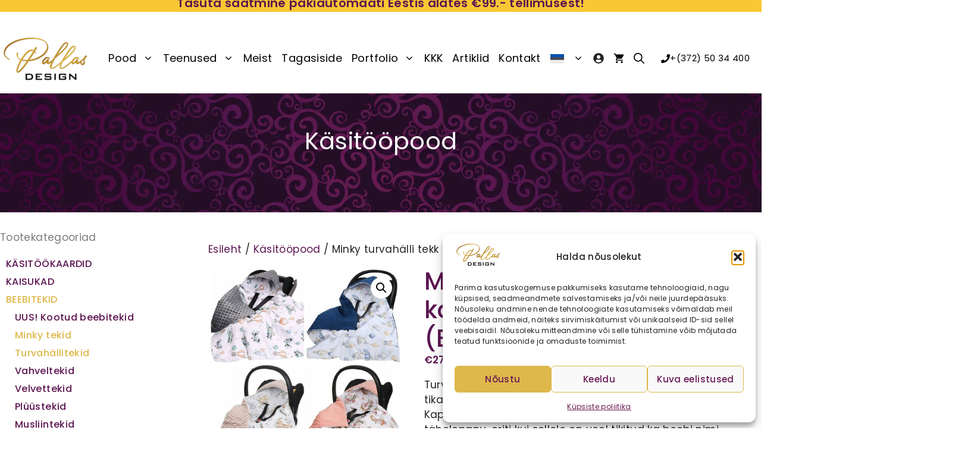

--- FILE ---
content_type: text/html; charset=UTF-8
request_url: https://pallasdesign.ee/turvahalli-tekk/
body_size: 57141
content:
<!DOCTYPE html>
<html lang="et" prefix="og: https://ogp.me/ns#">
<head>
	<meta charset="UTF-8">
	<!-- Google Tag Manager -->
<script>(function(w,d,s,l,i){w[l]=w[l]||[];w[l].push({'gtm.start':
new Date().getTime(),event:'gtm.js'});var f=d.getElementsByTagName(s)[0],
j=d.createElement(s),dl=l!='dataLayer'?'&l='+l:'';j.async=true;j.src=
'https://www.googletagmanager.com/gtm.js?id='+i+dl;f.parentNode.insertBefore(j,f);
})(window,document,'script','dataLayer','GTM-KMS3636');</script>
<!-- End Google Tag Manager --><link rel="alternate" hreflang="et" href="https://pallasdesign.ee/turvahalli-tekk/" />
<link rel="alternate" hreflang="fi" href="https://pallasdesign.ee/fi/turvaistuimen-peitto/" />
<link rel="alternate" hreflang="x-default" href="https://pallasdesign.ee/turvahalli-tekk/" />

<!-- Google Tag Manager for WordPress by gtm4wp.com -->
<script data-cfasync="false" data-pagespeed-no-defer>
	var gtm4wp_datalayer_name = "dataLayer";
	var dataLayer = dataLayer || [];
	const gtm4wp_use_sku_instead = 0;
	const gtm4wp_currency = 'EUR';
	const gtm4wp_product_per_impression = 10;
	const gtm4wp_clear_ecommerce = false;
	const gtm4wp_datalayer_max_timeout = 2000;
</script>
<!-- End Google Tag Manager for WordPress by gtm4wp.com --><meta name="viewport" content="width=device-width, initial-scale=1">
<!-- Search Engine Optimization by Rank Math - https://rankmath.com/ -->
<title>Minky turvahälli tekk kapuutsiga 80x80cm | Beebide tekid</title>
<meta name="description" content="Kapuutsiga minky materjalist turvahälli tekk mõõtudega 80x80cm sobib ideaalselt beebile kingituseks. Tikime lastetekile nime, sünniandmed, mõne muu sõnumi."/>
<meta name="robots" content="follow, index, max-snippet:-1, max-video-preview:-1, max-image-preview:large"/>
<link rel="canonical" href="https://pallasdesign.ee/turvahalli-tekk/" />
<meta property="og:locale" content="et_EE" />
<meta property="og:type" content="product" />
<meta property="og:title" content="Minky turvahälli tekk kapuutsiga 80x80cm | Beebide tekid" />
<meta property="og:description" content="Kapuutsiga minky materjalist turvahälli tekk mõõtudega 80x80cm sobib ideaalselt beebile kingituseks. Tikime lastetekile nime, sünniandmed, mõne muu sõnumi." />
<meta property="og:url" content="https://pallasdesign.ee/turvahalli-tekk/" />
<meta property="og:site_name" content="Pallas Design" />
<meta property="og:updated_time" content="2026-01-13T16:06:40+02:00" />
<meta property="og:image" content="https://pallasdesign.ee/wp-content/uploads/2023/11/turvahalli-tekk.jpg" />
<meta property="og:image:secure_url" content="https://pallasdesign.ee/wp-content/uploads/2023/11/turvahalli-tekk.jpg" />
<meta property="og:image:width" content="900" />
<meta property="og:image:height" content="900" />
<meta property="og:image:alt" content="turvahälli tekk" />
<meta property="og:image:type" content="image/jpeg" />
<meta property="product:brand" content="Babymam" />
<meta property="product:availability" content="instock" />
<meta name="twitter:card" content="summary_large_image" />
<meta name="twitter:title" content="Minky turvahälli tekk kapuutsiga 80x80cm | Beebide tekid" />
<meta name="twitter:description" content="Kapuutsiga minky materjalist turvahälli tekk mõõtudega 80x80cm sobib ideaalselt beebile kingituseks. Tikime lastetekile nime, sünniandmed, mõne muu sõnumi." />
<meta name="twitter:image" content="https://pallasdesign.ee/wp-content/uploads/2023/11/turvahalli-tekk.jpg" />
<meta name="twitter:label1" content="Price" />
<meta name="twitter:data1" content="&euro;27.00" />
<meta name="twitter:label2" content="Availability" />
<meta name="twitter:data2" content="99 laos" />
<script type="application/ld+json" class="rank-math-schema">{"@context":"https://schema.org","@graph":[{"@type":"Organization","@id":"https://pallasdesign.ee/#organization","name":"Pallas Design","url":"https://pallasdesign.ee","logo":{"@type":"ImageObject","@id":"https://pallasdesign.ee/#logo","url":"https://pallasdesign.ee/wp-content/uploads/2023/09/logo_tume_tekst-300x153-1.png","contentUrl":"https://pallasdesign.ee/wp-content/uploads/2023/09/logo_tume_tekst-300x153-1.png","caption":"Pallas Design","inLanguage":"et","width":"300","height":"153"}},{"@type":"WebSite","@id":"https://pallasdesign.ee/#website","url":"https://pallasdesign.ee","name":"Pallas Design","publisher":{"@id":"https://pallasdesign.ee/#organization"},"inLanguage":"et"},{"@type":"ImageObject","@id":"https://pallasdesign.ee/wp-content/uploads/2023/11/turvahalli-tekk.jpg","url":"https://pallasdesign.ee/wp-content/uploads/2023/11/turvahalli-tekk.jpg","width":"900","height":"900","caption":"turvah\u00e4lli tekk","inLanguage":"et"},{"@type":"ItemPage","@id":"https://pallasdesign.ee/turvahalli-tekk/#webpage","url":"https://pallasdesign.ee/turvahalli-tekk/","name":"Minky turvah\u00e4lli tekk kapuutsiga 80x80cm | Beebide tekid","datePublished":"2023-11-27T17:05:37+02:00","dateModified":"2026-01-13T16:06:40+02:00","isPartOf":{"@id":"https://pallasdesign.ee/#website"},"primaryImageOfPage":{"@id":"https://pallasdesign.ee/wp-content/uploads/2023/11/turvahalli-tekk.jpg"},"inLanguage":"et"},{"@type":"Product","brand":{"@type":"Brand","name":"Babymam"},"name":"Minky turvah\u00e4lli tekk kapuutsiga 80x80cm | Beebide tekid","description":"Kapuutsiga minky materjalist turvah\u00e4lli tekk m\u00f5\u00f5tudega 80x80cm sobib ideaalselt beebile kingituseks. Tikime lastetekile nime, s\u00fcnniandmed, m\u00f5ne muu s\u00f5numi.","sku":"BAB-4","category":"Turvah\u00e4llitekid","mainEntityOfPage":{"@id":"https://pallasdesign.ee/turvahalli-tekk/#webpage"},"weight":{"@type":"QuantitativeValue","unitCode":"KGM","value":"0.39"},"height":{"@type":"QuantitativeValue","unitCode":"CMT","value":"10"},"width":{"@type":"QuantitativeValue","unitCode":"CMT","value":"20"},"depth":{"@type":"QuantitativeValue","unitCode":"CMT","value":"20"},"image":[{"@type":"ImageObject","url":"https://pallasdesign.ee/wp-content/uploads/2023/11/turvahalli-tekk.jpg","height":"900","width":"900"},{"@type":"ImageObject","url":"https://pallasdesign.ee/wp-content/uploads/2024/05/turvahalli-tekk-aprikoos-romantilised-lilled-177115-1.jpg","height":"900","width":"971"},{"@type":"ImageObject","url":"https://pallasdesign.ee/wp-content/uploads/2024/05/turvahalli-tekk-aprikoos-romantilised-lilled-177115-2.jpg","height":"900","width":"870"},{"@type":"ImageObject","url":"https://pallasdesign.ee/wp-content/uploads/2024/05/turvahalli-tekk-aprikoos-salaaed-177092-1.jpg","height":"900","width":"1000"},{"@type":"ImageObject","url":"https://pallasdesign.ee/wp-content/uploads/2024/05/turvahalli-tekk-aprikoos-salaaed-177092-2.jpg","height":"900","width":"985"},{"@type":"ImageObject","url":"https://pallasdesign.ee/wp-content/uploads/2024/05/turvahalli-tekk-aprikoos-unemaal-171779-1.jpg","height":"900","width":"977"},{"@type":"ImageObject","url":"https://pallasdesign.ee/wp-content/uploads/2024/05/turvahalli-tekk-aprikoos-unemaal-171779-2.jpg","height":"900","width":"1058"},{"@type":"ImageObject","url":"https://pallasdesign.ee/wp-content/uploads/2024/05/turvahalli-tekk-beez-aafrika-171359-1.jpg","height":"900","width":"908"},{"@type":"ImageObject","url":"https://pallasdesign.ee/wp-content/uploads/2024/05/turvahalli-tekk-beez-aafrika-171359-2.jpg","height":"900","width":"989"},{"@type":"ImageObject","url":"https://pallasdesign.ee/wp-content/uploads/2024/11/turvahalli-tekk-beez-beezid-karud-177238-1.jpg","height":"900","width":"1316"},{"@type":"ImageObject","url":"https://pallasdesign.ee/wp-content/uploads/2023/11/turvahalli-tekk-beez-beezid-karud-177238-2.jpg","height":"900","width":"1115"},{"@type":"ImageObject","url":"https://pallasdesign.ee/wp-content/uploads/2024/05/turvahalli-tekk-beez-kaelkirjak-zosia-177047-1.jpg","height":"900","width":"1016"},{"@type":"ImageObject","url":"https://pallasdesign.ee/wp-content/uploads/2024/05/turvahalli-tekk-beez-kaelkirjak-zosia-177047-2.jpg","height":"900","width":"1101"},{"@type":"ImageObject","url":"https://pallasdesign.ee/wp-content/uploads/2024/11/turvahalli-tekk-beez-minu-sober-karu-177023-1.jpg","height":"900","width":"1111"},{"@type":"ImageObject","url":"https://pallasdesign.ee/wp-content/uploads/2024/11/turvahalli-tekk-beez-minu-sober-karu-177023-2.jpg","height":"900","width":"1110"},{"@type":"ImageObject","url":"https://pallasdesign.ee/wp-content/uploads/2024/05/turvahalli-tekk-beez-orava-unistus-177030-1.jpg","height":"900","width":"1020"},{"@type":"ImageObject","url":"https://pallasdesign.ee/wp-content/uploads/2024/05/turvahalli-tekk-beez-orava-unistus-177030-2.jpg","height":"900","width":"949"},{"@type":"ImageObject","url":"https://pallasdesign.ee/wp-content/uploads/2024/05/turvahalli-tekk-grafiithall-unistajate-lend-120289-1.jpg","height":"900","width":"1007"},{"@type":"ImageObject","url":"https://pallasdesign.ee/wp-content/uploads/2024/05/turvahalli-tekk-grafiithall-unistajate-lend-120289-2.jpg","height":"900","width":"958"},{"@type":"ImageObject","url":"https://pallasdesign.ee/wp-content/uploads/2024/11/turvahalli-tekk-hall-hirveke-ja-sobrad-120258-1.jpg","height":"900","width":"900"},{"@type":"ImageObject","url":"https://pallasdesign.ee/wp-content/uploads/2023/11/turvahalli-tekk-hall-hirveke-ja-sobrad-120258-2.jpg","height":"900","width":"1350"},{"@type":"ImageObject","url":"https://pallasdesign.ee/wp-content/uploads/2024/11/turvahalli-tekk-hall-hundike-metsas-120265-1.jpg","height":"900","width":"900"},{"@type":"ImageObject","url":"https://pallasdesign.ee/wp-content/uploads/2024/05/turvahalli-tekk-hall-roheline-lagendik-165686-1.jpg","height":"900","width":"824"},{"@type":"ImageObject","url":"https://pallasdesign.ee/wp-content/uploads/2024/05/turvahalli-tekk-hall-roheline-lagendik-165686-2.jpg","height":"900","width":"826"},{"@type":"ImageObject","url":"https://pallasdesign.ee/wp-content/uploads/2024/05/turvahalli-tekk-hall-safaril-167345-1.jpg","height":"900","width":"815"},{"@type":"ImageObject","url":"https://pallasdesign.ee/wp-content/uploads/2024/05/turvahalli-tekk-hall-safaril-167345-2.jpg","height":"900","width":"858"},{"@type":"ImageObject","url":"https://pallasdesign.ee/wp-content/uploads/2024/05/turvahalli-tekk-kaneel-mandrid-177054-1.jpg","height":"900","width":"1049"},{"@type":"ImageObject","url":"https://pallasdesign.ee/wp-content/uploads/2024/05/turvahalli-tekk-kaneel-mandrid-177054-2.jpg","height":"900","width":"1105"},{"@type":"ImageObject","url":"https://pallasdesign.ee/wp-content/uploads/2024/05/turvahalli-tekk-kaneel-onnetahe-all-177061-1.jpg","height":"900","width":"959"},{"@type":"ImageObject","url":"https://pallasdesign.ee/wp-content/uploads/2024/05/turvahalli-tekk-kaneel-onnetahe-all-177061-2.jpg","height":"900","width":"948"},{"@type":"ImageObject","url":"https://pallasdesign.ee/wp-content/uploads/2024/05/turvahalli-tekk-meekollane-valged-elevandid-174077-1.jpg","height":"900","width":"994"},{"@type":"ImageObject","url":"https://pallasdesign.ee/wp-content/uploads/2024/05/turvahalli-tekk-meekollane-valged-elevandid-174077-2.jpg","height":"900","width":"600"},{"@type":"ImageObject","url":"https://pallasdesign.ee/wp-content/uploads/2024/11/turvahalli-tekk-navy-sinine-denim-autod-177085-1.jpg","height":"900","width":"1432"},{"@type":"ImageObject","url":"https://pallasdesign.ee/wp-content/uploads/2023/11/turvahalli-tekk-navy-sinine-denim-autod-177085-2.jpg","height":"900","width":"1236"},{"@type":"ImageObject","url":"https://pallasdesign.ee/wp-content/uploads/2024/05/turvahalli-tekk-navy-sinine-jalutuskaik-pilvedes-167352-1.jpg","height":"900","width":"922"},{"@type":"ImageObject","url":"https://pallasdesign.ee/wp-content/uploads/2024/05/turvahalli-tekk-navy-sinine-jalutuskaik-pilvedes-167352-2.jpg","height":"900","width":"791"},{"@type":"ImageObject","url":"https://pallasdesign.ee/wp-content/uploads/2024/05/turvahalli-tekk-navy-sinine-twardowski-kaisukaru-177078-1.jpg","height":"900","width":"1023"},{"@type":"ImageObject","url":"https://pallasdesign.ee/wp-content/uploads/2024/05/turvahalli-tekk-navy-sinine-twardowski-kaisukaru-177078-2.jpg","height":"900","width":"1043"},{"@type":"ImageObject","url":"https://pallasdesign.ee/wp-content/uploads/2024/05/turvahalli-tekk-puuderroosa-heinamaal-120296-1.jpg","height":"900","width":"912"},{"@type":"ImageObject","url":"https://pallasdesign.ee/wp-content/uploads/2024/05/turvahalli-tekk-puuderroosa-heinamaal-120296-2.jpg","height":"900","width":"837"},{"@type":"ImageObject","url":"https://pallasdesign.ee/wp-content/uploads/2025/11/turvahalli-tekk-puuderroosa-kaelkirjak-182584-1.jpg","height":"900","width":"953"},{"@type":"ImageObject","url":"https://pallasdesign.ee/wp-content/uploads/2025/11/turvahalli-tekk-puuderroosa-kaelkirjak-182584-2.jpg","height":"900","width":"886"},{"@type":"ImageObject","url":"https://pallasdesign.ee/wp-content/uploads/2024/05/turvahalli-tekk-puuderroosa-roosad-karud-177108-1.jpg","height":"900","width":"1072"},{"@type":"ImageObject","url":"https://pallasdesign.ee/wp-content/uploads/2024/05/turvahalli-tekk-puuderroosa-roosad-karud-177108-2.jpg","height":"900","width":"1030"},{"@type":"ImageObject","url":"https://pallasdesign.ee/wp-content/uploads/2025/11/turvahalli-tekk-roheline-ekskavaatorid-185585-2.jpg","height":"900","width":"940"},{"@type":"ImageObject","url":"https://pallasdesign.ee/wp-content/uploads/2025/11/turvahalli-tekk-roheline-ekskavaatorid-185585-1.jpg","height":"900","width":"961"},{"@type":"ImageObject","url":"https://pallasdesign.ee/wp-content/uploads/2024/05/turvahalli-tekk-roheline-loomad-metsas-177139-1.jpg","height":"900","width":"970"},{"@type":"ImageObject","url":"https://pallasdesign.ee/wp-content/uploads/2024/05/turvahalli-tekk-roheline-loomad-metsas-177139-2.jpg","height":"900","width":"870"},{"@type":"ImageObject","url":"https://pallasdesign.ee/wp-content/uploads/2024/05/turvahalli-tekk-suitsuroosa-elevant-pilvedes-171366-1.jpg","height":"900","width":"1023"},{"@type":"ImageObject","url":"https://pallasdesign.ee/wp-content/uploads/2024/05/turvahalli-tekk-suitsuroosa-elevant-pilvedes-171366-2.jpg","height":"900","width":"1350"}],"offers":{"@type":"Offer","price":"27.00","priceValidUntil":"2027-12-31","priceSpecification":{"price":"27.00","priceCurrency":"EUR","valueAddedTaxIncluded":"true"},"priceCurrency":"EUR","availability":"http://schema.org/InStock","seller":{"@type":"Organization","@id":"https://pallasdesign.ee/","name":"Pallas Design","url":"https://pallasdesign.ee","logo":"https://pallasdesign.ee/wp-content/uploads/2023/09/logo_tume_tekst-300x153-1.png"},"url":"https://pallasdesign.ee/turvahalli-tekk/"},"additionalProperty":[{"@type":"PropertyValue","name":"pa_brand","value":"Babymam"}],"@id":"https://pallasdesign.ee/turvahalli-tekk/#richSnippet"}]}</script>
<!-- /Rank Math WordPress SEO plugin -->

<link rel="alternate" type="application/rss+xml" title="Pallas Design &raquo; RSS" href="https://pallasdesign.ee/feed/" />
<link rel="alternate" type="application/rss+xml" title="Pallas Design &raquo; Kommentaaride RSS" href="https://pallasdesign.ee/comments/feed/" />
<link rel="alternate" title="oEmbed (JSON)" type="application/json+oembed" href="https://pallasdesign.ee/wp-json/oembed/1.0/embed?url=https%3A%2F%2Fpallasdesign.ee%2Fturvahalli-tekk%2F" />
<link rel="alternate" title="oEmbed (XML)" type="text/xml+oembed" href="https://pallasdesign.ee/wp-json/oembed/1.0/embed?url=https%3A%2F%2Fpallasdesign.ee%2Fturvahalli-tekk%2F&#038;format=xml" />
<style id='wp-img-auto-sizes-contain-inline-css'>
img:is([sizes=auto i],[sizes^="auto," i]){contain-intrinsic-size:3000px 1500px}
/*# sourceURL=wp-img-auto-sizes-contain-inline-css */
</style>
<style id='wp-emoji-styles-inline-css'>

	img.wp-smiley, img.emoji {
		display: inline !important;
		border: none !important;
		box-shadow: none !important;
		height: 1em !important;
		width: 1em !important;
		margin: 0 0.07em !important;
		vertical-align: -0.1em !important;
		background: none !important;
		padding: 0 !important;
	}
/*# sourceURL=wp-emoji-styles-inline-css */
</style>
<link rel='stylesheet' id='wp-block-library-css' href='https://pallasdesign.ee/wp-includes/css/dist/block-library/style.min.css?ver=6.9' media='all' />
<style id='wp-block-paragraph-inline-css'>
.is-small-text{font-size:.875em}.is-regular-text{font-size:1em}.is-large-text{font-size:2.25em}.is-larger-text{font-size:3em}.has-drop-cap:not(:focus):first-letter{float:left;font-size:8.4em;font-style:normal;font-weight:100;line-height:.68;margin:.05em .1em 0 0;text-transform:uppercase}body.rtl .has-drop-cap:not(:focus):first-letter{float:none;margin-left:.1em}p.has-drop-cap.has-background{overflow:hidden}:root :where(p.has-background){padding:1.25em 2.375em}:where(p.has-text-color:not(.has-link-color)) a{color:inherit}p.has-text-align-left[style*="writing-mode:vertical-lr"],p.has-text-align-right[style*="writing-mode:vertical-rl"]{rotate:180deg}
/*# sourceURL=https://pallasdesign.ee/wp-includes/blocks/paragraph/style.min.css */
</style>
<style id='wp-block-social-links-inline-css'>
.wp-block-social-links{background:none;box-sizing:border-box;margin-left:0;padding-left:0;padding-right:0;text-indent:0}.wp-block-social-links .wp-social-link a,.wp-block-social-links .wp-social-link a:hover{border-bottom:0;box-shadow:none;text-decoration:none}.wp-block-social-links .wp-social-link svg{height:1em;width:1em}.wp-block-social-links .wp-social-link span:not(.screen-reader-text){font-size:.65em;margin-left:.5em;margin-right:.5em}.wp-block-social-links.has-small-icon-size{font-size:16px}.wp-block-social-links,.wp-block-social-links.has-normal-icon-size{font-size:24px}.wp-block-social-links.has-large-icon-size{font-size:36px}.wp-block-social-links.has-huge-icon-size{font-size:48px}.wp-block-social-links.aligncenter{display:flex;justify-content:center}.wp-block-social-links.alignright{justify-content:flex-end}.wp-block-social-link{border-radius:9999px;display:block}@media not (prefers-reduced-motion){.wp-block-social-link{transition:transform .1s ease}}.wp-block-social-link{height:auto}.wp-block-social-link a{align-items:center;display:flex;line-height:0}.wp-block-social-link:hover{transform:scale(1.1)}.wp-block-social-links .wp-block-social-link.wp-social-link{display:inline-block;margin:0;padding:0}.wp-block-social-links .wp-block-social-link.wp-social-link .wp-block-social-link-anchor,.wp-block-social-links .wp-block-social-link.wp-social-link .wp-block-social-link-anchor svg,.wp-block-social-links .wp-block-social-link.wp-social-link .wp-block-social-link-anchor:active,.wp-block-social-links .wp-block-social-link.wp-social-link .wp-block-social-link-anchor:hover,.wp-block-social-links .wp-block-social-link.wp-social-link .wp-block-social-link-anchor:visited{color:currentColor;fill:currentColor}:where(.wp-block-social-links:not(.is-style-logos-only)) .wp-social-link{background-color:#f0f0f0;color:#444}:where(.wp-block-social-links:not(.is-style-logos-only)) .wp-social-link-amazon{background-color:#f90;color:#fff}:where(.wp-block-social-links:not(.is-style-logos-only)) .wp-social-link-bandcamp{background-color:#1ea0c3;color:#fff}:where(.wp-block-social-links:not(.is-style-logos-only)) .wp-social-link-behance{background-color:#0757fe;color:#fff}:where(.wp-block-social-links:not(.is-style-logos-only)) .wp-social-link-bluesky{background-color:#0a7aff;color:#fff}:where(.wp-block-social-links:not(.is-style-logos-only)) .wp-social-link-codepen{background-color:#1e1f26;color:#fff}:where(.wp-block-social-links:not(.is-style-logos-only)) .wp-social-link-deviantart{background-color:#02e49b;color:#fff}:where(.wp-block-social-links:not(.is-style-logos-only)) .wp-social-link-discord{background-color:#5865f2;color:#fff}:where(.wp-block-social-links:not(.is-style-logos-only)) .wp-social-link-dribbble{background-color:#e94c89;color:#fff}:where(.wp-block-social-links:not(.is-style-logos-only)) .wp-social-link-dropbox{background-color:#4280ff;color:#fff}:where(.wp-block-social-links:not(.is-style-logos-only)) .wp-social-link-etsy{background-color:#f45800;color:#fff}:where(.wp-block-social-links:not(.is-style-logos-only)) .wp-social-link-facebook{background-color:#0866ff;color:#fff}:where(.wp-block-social-links:not(.is-style-logos-only)) .wp-social-link-fivehundredpx{background-color:#000;color:#fff}:where(.wp-block-social-links:not(.is-style-logos-only)) .wp-social-link-flickr{background-color:#0461dd;color:#fff}:where(.wp-block-social-links:not(.is-style-logos-only)) .wp-social-link-foursquare{background-color:#e65678;color:#fff}:where(.wp-block-social-links:not(.is-style-logos-only)) .wp-social-link-github{background-color:#24292d;color:#fff}:where(.wp-block-social-links:not(.is-style-logos-only)) .wp-social-link-goodreads{background-color:#eceadd;color:#382110}:where(.wp-block-social-links:not(.is-style-logos-only)) .wp-social-link-google{background-color:#ea4434;color:#fff}:where(.wp-block-social-links:not(.is-style-logos-only)) .wp-social-link-gravatar{background-color:#1d4fc4;color:#fff}:where(.wp-block-social-links:not(.is-style-logos-only)) .wp-social-link-instagram{background-color:#f00075;color:#fff}:where(.wp-block-social-links:not(.is-style-logos-only)) .wp-social-link-lastfm{background-color:#e21b24;color:#fff}:where(.wp-block-social-links:not(.is-style-logos-only)) .wp-social-link-linkedin{background-color:#0d66c2;color:#fff}:where(.wp-block-social-links:not(.is-style-logos-only)) .wp-social-link-mastodon{background-color:#3288d4;color:#fff}:where(.wp-block-social-links:not(.is-style-logos-only)) .wp-social-link-medium{background-color:#000;color:#fff}:where(.wp-block-social-links:not(.is-style-logos-only)) .wp-social-link-meetup{background-color:#f6405f;color:#fff}:where(.wp-block-social-links:not(.is-style-logos-only)) .wp-social-link-patreon{background-color:#000;color:#fff}:where(.wp-block-social-links:not(.is-style-logos-only)) .wp-social-link-pinterest{background-color:#e60122;color:#fff}:where(.wp-block-social-links:not(.is-style-logos-only)) .wp-social-link-pocket{background-color:#ef4155;color:#fff}:where(.wp-block-social-links:not(.is-style-logos-only)) .wp-social-link-reddit{background-color:#ff4500;color:#fff}:where(.wp-block-social-links:not(.is-style-logos-only)) .wp-social-link-skype{background-color:#0478d7;color:#fff}:where(.wp-block-social-links:not(.is-style-logos-only)) .wp-social-link-snapchat{background-color:#fefc00;color:#fff;stroke:#000}:where(.wp-block-social-links:not(.is-style-logos-only)) .wp-social-link-soundcloud{background-color:#ff5600;color:#fff}:where(.wp-block-social-links:not(.is-style-logos-only)) .wp-social-link-spotify{background-color:#1bd760;color:#fff}:where(.wp-block-social-links:not(.is-style-logos-only)) .wp-social-link-telegram{background-color:#2aabee;color:#fff}:where(.wp-block-social-links:not(.is-style-logos-only)) .wp-social-link-threads{background-color:#000;color:#fff}:where(.wp-block-social-links:not(.is-style-logos-only)) .wp-social-link-tiktok{background-color:#000;color:#fff}:where(.wp-block-social-links:not(.is-style-logos-only)) .wp-social-link-tumblr{background-color:#011835;color:#fff}:where(.wp-block-social-links:not(.is-style-logos-only)) .wp-social-link-twitch{background-color:#6440a4;color:#fff}:where(.wp-block-social-links:not(.is-style-logos-only)) .wp-social-link-twitter{background-color:#1da1f2;color:#fff}:where(.wp-block-social-links:not(.is-style-logos-only)) .wp-social-link-vimeo{background-color:#1eb7ea;color:#fff}:where(.wp-block-social-links:not(.is-style-logos-only)) .wp-social-link-vk{background-color:#4680c2;color:#fff}:where(.wp-block-social-links:not(.is-style-logos-only)) .wp-social-link-wordpress{background-color:#3499cd;color:#fff}:where(.wp-block-social-links:not(.is-style-logos-only)) .wp-social-link-whatsapp{background-color:#25d366;color:#fff}:where(.wp-block-social-links:not(.is-style-logos-only)) .wp-social-link-x{background-color:#000;color:#fff}:where(.wp-block-social-links:not(.is-style-logos-only)) .wp-social-link-yelp{background-color:#d32422;color:#fff}:where(.wp-block-social-links:not(.is-style-logos-only)) .wp-social-link-youtube{background-color:red;color:#fff}:where(.wp-block-social-links.is-style-logos-only) .wp-social-link{background:none}:where(.wp-block-social-links.is-style-logos-only) .wp-social-link svg{height:1.25em;width:1.25em}:where(.wp-block-social-links.is-style-logos-only) .wp-social-link-amazon{color:#f90}:where(.wp-block-social-links.is-style-logos-only) .wp-social-link-bandcamp{color:#1ea0c3}:where(.wp-block-social-links.is-style-logos-only) .wp-social-link-behance{color:#0757fe}:where(.wp-block-social-links.is-style-logos-only) .wp-social-link-bluesky{color:#0a7aff}:where(.wp-block-social-links.is-style-logos-only) .wp-social-link-codepen{color:#1e1f26}:where(.wp-block-social-links.is-style-logos-only) .wp-social-link-deviantart{color:#02e49b}:where(.wp-block-social-links.is-style-logos-only) .wp-social-link-discord{color:#5865f2}:where(.wp-block-social-links.is-style-logos-only) .wp-social-link-dribbble{color:#e94c89}:where(.wp-block-social-links.is-style-logos-only) .wp-social-link-dropbox{color:#4280ff}:where(.wp-block-social-links.is-style-logos-only) .wp-social-link-etsy{color:#f45800}:where(.wp-block-social-links.is-style-logos-only) .wp-social-link-facebook{color:#0866ff}:where(.wp-block-social-links.is-style-logos-only) .wp-social-link-fivehundredpx{color:#000}:where(.wp-block-social-links.is-style-logos-only) .wp-social-link-flickr{color:#0461dd}:where(.wp-block-social-links.is-style-logos-only) .wp-social-link-foursquare{color:#e65678}:where(.wp-block-social-links.is-style-logos-only) .wp-social-link-github{color:#24292d}:where(.wp-block-social-links.is-style-logos-only) .wp-social-link-goodreads{color:#382110}:where(.wp-block-social-links.is-style-logos-only) .wp-social-link-google{color:#ea4434}:where(.wp-block-social-links.is-style-logos-only) .wp-social-link-gravatar{color:#1d4fc4}:where(.wp-block-social-links.is-style-logos-only) .wp-social-link-instagram{color:#f00075}:where(.wp-block-social-links.is-style-logos-only) .wp-social-link-lastfm{color:#e21b24}:where(.wp-block-social-links.is-style-logos-only) .wp-social-link-linkedin{color:#0d66c2}:where(.wp-block-social-links.is-style-logos-only) .wp-social-link-mastodon{color:#3288d4}:where(.wp-block-social-links.is-style-logos-only) .wp-social-link-medium{color:#000}:where(.wp-block-social-links.is-style-logos-only) .wp-social-link-meetup{color:#f6405f}:where(.wp-block-social-links.is-style-logos-only) .wp-social-link-patreon{color:#000}:where(.wp-block-social-links.is-style-logos-only) .wp-social-link-pinterest{color:#e60122}:where(.wp-block-social-links.is-style-logos-only) .wp-social-link-pocket{color:#ef4155}:where(.wp-block-social-links.is-style-logos-only) .wp-social-link-reddit{color:#ff4500}:where(.wp-block-social-links.is-style-logos-only) .wp-social-link-skype{color:#0478d7}:where(.wp-block-social-links.is-style-logos-only) .wp-social-link-snapchat{color:#fff;stroke:#000}:where(.wp-block-social-links.is-style-logos-only) .wp-social-link-soundcloud{color:#ff5600}:where(.wp-block-social-links.is-style-logos-only) .wp-social-link-spotify{color:#1bd760}:where(.wp-block-social-links.is-style-logos-only) .wp-social-link-telegram{color:#2aabee}:where(.wp-block-social-links.is-style-logos-only) .wp-social-link-threads{color:#000}:where(.wp-block-social-links.is-style-logos-only) .wp-social-link-tiktok{color:#000}:where(.wp-block-social-links.is-style-logos-only) .wp-social-link-tumblr{color:#011835}:where(.wp-block-social-links.is-style-logos-only) .wp-social-link-twitch{color:#6440a4}:where(.wp-block-social-links.is-style-logos-only) .wp-social-link-twitter{color:#1da1f2}:where(.wp-block-social-links.is-style-logos-only) .wp-social-link-vimeo{color:#1eb7ea}:where(.wp-block-social-links.is-style-logos-only) .wp-social-link-vk{color:#4680c2}:where(.wp-block-social-links.is-style-logos-only) .wp-social-link-whatsapp{color:#25d366}:where(.wp-block-social-links.is-style-logos-only) .wp-social-link-wordpress{color:#3499cd}:where(.wp-block-social-links.is-style-logos-only) .wp-social-link-x{color:#000}:where(.wp-block-social-links.is-style-logos-only) .wp-social-link-yelp{color:#d32422}:where(.wp-block-social-links.is-style-logos-only) .wp-social-link-youtube{color:red}.wp-block-social-links.is-style-pill-shape .wp-social-link{width:auto}:root :where(.wp-block-social-links .wp-social-link a){padding:.25em}:root :where(.wp-block-social-links.is-style-logos-only .wp-social-link a){padding:0}:root :where(.wp-block-social-links.is-style-pill-shape .wp-social-link a){padding-left:.6666666667em;padding-right:.6666666667em}.wp-block-social-links:not(.has-icon-color):not(.has-icon-background-color) .wp-social-link-snapchat .wp-block-social-link-label{color:#000}
/*# sourceURL=https://pallasdesign.ee/wp-includes/blocks/social-links/style.min.css */
</style>
<link rel='stylesheet' id='wc-blocks-style-css' href='https://pallasdesign.ee/wp-content/plugins/woocommerce/assets/client/blocks/wc-blocks.css?ver=wc-10.4.3' media='all' />
<style id='global-styles-inline-css'>
:root{--wp--preset--aspect-ratio--square: 1;--wp--preset--aspect-ratio--4-3: 4/3;--wp--preset--aspect-ratio--3-4: 3/4;--wp--preset--aspect-ratio--3-2: 3/2;--wp--preset--aspect-ratio--2-3: 2/3;--wp--preset--aspect-ratio--16-9: 16/9;--wp--preset--aspect-ratio--9-16: 9/16;--wp--preset--color--black: #000000;--wp--preset--color--cyan-bluish-gray: #abb8c3;--wp--preset--color--white: #ffffff;--wp--preset--color--pale-pink: #f78da7;--wp--preset--color--vivid-red: #cf2e2e;--wp--preset--color--luminous-vivid-orange: #ff6900;--wp--preset--color--luminous-vivid-amber: #fcb900;--wp--preset--color--light-green-cyan: #7bdcb5;--wp--preset--color--vivid-green-cyan: #00d084;--wp--preset--color--pale-cyan-blue: #8ed1fc;--wp--preset--color--vivid-cyan-blue: #0693e3;--wp--preset--color--vivid-purple: #9b51e0;--wp--preset--color--text: var(--text);--wp--preset--color--taust-tume: var(--taust-tume);--wp--preset--color--contrast-2: var(--contrast-2);--wp--preset--color--contrast-3: var(--contrast-3);--wp--preset--color--base: var(--base);--wp--preset--color--base-2: var(--base-2);--wp--preset--color--base-3: var(--base-3);--wp--preset--color--accent: var(--accent);--wp--preset--color--kollane: var(--kollane);--wp--preset--color--nupud: var(--nupud);--wp--preset--color--kuldne: var(--kuldne);--wp--preset--color--h-2-vrv: var(--h2-vrv);--wp--preset--color--tekst: var(--tekst);--wp--preset--gradient--vivid-cyan-blue-to-vivid-purple: linear-gradient(135deg,rgb(6,147,227) 0%,rgb(155,81,224) 100%);--wp--preset--gradient--light-green-cyan-to-vivid-green-cyan: linear-gradient(135deg,rgb(122,220,180) 0%,rgb(0,208,130) 100%);--wp--preset--gradient--luminous-vivid-amber-to-luminous-vivid-orange: linear-gradient(135deg,rgb(252,185,0) 0%,rgb(255,105,0) 100%);--wp--preset--gradient--luminous-vivid-orange-to-vivid-red: linear-gradient(135deg,rgb(255,105,0) 0%,rgb(207,46,46) 100%);--wp--preset--gradient--very-light-gray-to-cyan-bluish-gray: linear-gradient(135deg,rgb(238,238,238) 0%,rgb(169,184,195) 100%);--wp--preset--gradient--cool-to-warm-spectrum: linear-gradient(135deg,rgb(74,234,220) 0%,rgb(151,120,209) 20%,rgb(207,42,186) 40%,rgb(238,44,130) 60%,rgb(251,105,98) 80%,rgb(254,248,76) 100%);--wp--preset--gradient--blush-light-purple: linear-gradient(135deg,rgb(255,206,236) 0%,rgb(152,150,240) 100%);--wp--preset--gradient--blush-bordeaux: linear-gradient(135deg,rgb(254,205,165) 0%,rgb(254,45,45) 50%,rgb(107,0,62) 100%);--wp--preset--gradient--luminous-dusk: linear-gradient(135deg,rgb(255,203,112) 0%,rgb(199,81,192) 50%,rgb(65,88,208) 100%);--wp--preset--gradient--pale-ocean: linear-gradient(135deg,rgb(255,245,203) 0%,rgb(182,227,212) 50%,rgb(51,167,181) 100%);--wp--preset--gradient--electric-grass: linear-gradient(135deg,rgb(202,248,128) 0%,rgb(113,206,126) 100%);--wp--preset--gradient--midnight: linear-gradient(135deg,rgb(2,3,129) 0%,rgb(40,116,252) 100%);--wp--preset--font-size--small: 13px;--wp--preset--font-size--medium: 20px;--wp--preset--font-size--large: 36px;--wp--preset--font-size--x-large: 42px;--wp--preset--spacing--20: 0.44rem;--wp--preset--spacing--30: 0.67rem;--wp--preset--spacing--40: 1rem;--wp--preset--spacing--50: 1.5rem;--wp--preset--spacing--60: 2.25rem;--wp--preset--spacing--70: 3.38rem;--wp--preset--spacing--80: 5.06rem;--wp--preset--shadow--natural: 6px 6px 9px rgba(0, 0, 0, 0.2);--wp--preset--shadow--deep: 12px 12px 50px rgba(0, 0, 0, 0.4);--wp--preset--shadow--sharp: 6px 6px 0px rgba(0, 0, 0, 0.2);--wp--preset--shadow--outlined: 6px 6px 0px -3px rgb(255, 255, 255), 6px 6px rgb(0, 0, 0);--wp--preset--shadow--crisp: 6px 6px 0px rgb(0, 0, 0);}:where(.is-layout-flex){gap: 0.5em;}:where(.is-layout-grid){gap: 0.5em;}body .is-layout-flex{display: flex;}.is-layout-flex{flex-wrap: wrap;align-items: center;}.is-layout-flex > :is(*, div){margin: 0;}body .is-layout-grid{display: grid;}.is-layout-grid > :is(*, div){margin: 0;}:where(.wp-block-columns.is-layout-flex){gap: 2em;}:where(.wp-block-columns.is-layout-grid){gap: 2em;}:where(.wp-block-post-template.is-layout-flex){gap: 1.25em;}:where(.wp-block-post-template.is-layout-grid){gap: 1.25em;}.has-black-color{color: var(--wp--preset--color--black) !important;}.has-cyan-bluish-gray-color{color: var(--wp--preset--color--cyan-bluish-gray) !important;}.has-white-color{color: var(--wp--preset--color--white) !important;}.has-pale-pink-color{color: var(--wp--preset--color--pale-pink) !important;}.has-vivid-red-color{color: var(--wp--preset--color--vivid-red) !important;}.has-luminous-vivid-orange-color{color: var(--wp--preset--color--luminous-vivid-orange) !important;}.has-luminous-vivid-amber-color{color: var(--wp--preset--color--luminous-vivid-amber) !important;}.has-light-green-cyan-color{color: var(--wp--preset--color--light-green-cyan) !important;}.has-vivid-green-cyan-color{color: var(--wp--preset--color--vivid-green-cyan) !important;}.has-pale-cyan-blue-color{color: var(--wp--preset--color--pale-cyan-blue) !important;}.has-vivid-cyan-blue-color{color: var(--wp--preset--color--vivid-cyan-blue) !important;}.has-vivid-purple-color{color: var(--wp--preset--color--vivid-purple) !important;}.has-black-background-color{background-color: var(--wp--preset--color--black) !important;}.has-cyan-bluish-gray-background-color{background-color: var(--wp--preset--color--cyan-bluish-gray) !important;}.has-white-background-color{background-color: var(--wp--preset--color--white) !important;}.has-pale-pink-background-color{background-color: var(--wp--preset--color--pale-pink) !important;}.has-vivid-red-background-color{background-color: var(--wp--preset--color--vivid-red) !important;}.has-luminous-vivid-orange-background-color{background-color: var(--wp--preset--color--luminous-vivid-orange) !important;}.has-luminous-vivid-amber-background-color{background-color: var(--wp--preset--color--luminous-vivid-amber) !important;}.has-light-green-cyan-background-color{background-color: var(--wp--preset--color--light-green-cyan) !important;}.has-vivid-green-cyan-background-color{background-color: var(--wp--preset--color--vivid-green-cyan) !important;}.has-pale-cyan-blue-background-color{background-color: var(--wp--preset--color--pale-cyan-blue) !important;}.has-vivid-cyan-blue-background-color{background-color: var(--wp--preset--color--vivid-cyan-blue) !important;}.has-vivid-purple-background-color{background-color: var(--wp--preset--color--vivid-purple) !important;}.has-black-border-color{border-color: var(--wp--preset--color--black) !important;}.has-cyan-bluish-gray-border-color{border-color: var(--wp--preset--color--cyan-bluish-gray) !important;}.has-white-border-color{border-color: var(--wp--preset--color--white) !important;}.has-pale-pink-border-color{border-color: var(--wp--preset--color--pale-pink) !important;}.has-vivid-red-border-color{border-color: var(--wp--preset--color--vivid-red) !important;}.has-luminous-vivid-orange-border-color{border-color: var(--wp--preset--color--luminous-vivid-orange) !important;}.has-luminous-vivid-amber-border-color{border-color: var(--wp--preset--color--luminous-vivid-amber) !important;}.has-light-green-cyan-border-color{border-color: var(--wp--preset--color--light-green-cyan) !important;}.has-vivid-green-cyan-border-color{border-color: var(--wp--preset--color--vivid-green-cyan) !important;}.has-pale-cyan-blue-border-color{border-color: var(--wp--preset--color--pale-cyan-blue) !important;}.has-vivid-cyan-blue-border-color{border-color: var(--wp--preset--color--vivid-cyan-blue) !important;}.has-vivid-purple-border-color{border-color: var(--wp--preset--color--vivid-purple) !important;}.has-vivid-cyan-blue-to-vivid-purple-gradient-background{background: var(--wp--preset--gradient--vivid-cyan-blue-to-vivid-purple) !important;}.has-light-green-cyan-to-vivid-green-cyan-gradient-background{background: var(--wp--preset--gradient--light-green-cyan-to-vivid-green-cyan) !important;}.has-luminous-vivid-amber-to-luminous-vivid-orange-gradient-background{background: var(--wp--preset--gradient--luminous-vivid-amber-to-luminous-vivid-orange) !important;}.has-luminous-vivid-orange-to-vivid-red-gradient-background{background: var(--wp--preset--gradient--luminous-vivid-orange-to-vivid-red) !important;}.has-very-light-gray-to-cyan-bluish-gray-gradient-background{background: var(--wp--preset--gradient--very-light-gray-to-cyan-bluish-gray) !important;}.has-cool-to-warm-spectrum-gradient-background{background: var(--wp--preset--gradient--cool-to-warm-spectrum) !important;}.has-blush-light-purple-gradient-background{background: var(--wp--preset--gradient--blush-light-purple) !important;}.has-blush-bordeaux-gradient-background{background: var(--wp--preset--gradient--blush-bordeaux) !important;}.has-luminous-dusk-gradient-background{background: var(--wp--preset--gradient--luminous-dusk) !important;}.has-pale-ocean-gradient-background{background: var(--wp--preset--gradient--pale-ocean) !important;}.has-electric-grass-gradient-background{background: var(--wp--preset--gradient--electric-grass) !important;}.has-midnight-gradient-background{background: var(--wp--preset--gradient--midnight) !important;}.has-small-font-size{font-size: var(--wp--preset--font-size--small) !important;}.has-medium-font-size{font-size: var(--wp--preset--font-size--medium) !important;}.has-large-font-size{font-size: var(--wp--preset--font-size--large) !important;}.has-x-large-font-size{font-size: var(--wp--preset--font-size--x-large) !important;}
/*# sourceURL=global-styles-inline-css */
</style>
<style id='core-block-supports-inline-css'>
.wp-elements-695a241d15c154c5fbfb3438b7b86cc4 a:where(:not(.wp-element-button)){color:var(--wp--preset--color--accent);}
/*# sourceURL=core-block-supports-inline-css */
</style>

<style id='classic-theme-styles-inline-css'>
/*! This file is auto-generated */
.wp-block-button__link{color:#fff;background-color:#32373c;border-radius:9999px;box-shadow:none;text-decoration:none;padding:calc(.667em + 2px) calc(1.333em + 2px);font-size:1.125em}.wp-block-file__button{background:#32373c;color:#fff;text-decoration:none}
/*# sourceURL=/wp-includes/css/classic-themes.min.css */
</style>
<link rel='stylesheet' id='advanced-popups-css' href='https://pallasdesign.ee/wp-content/plugins/advanced-popups/public/css/advanced-popups-public.css?ver=1.2.2' media='all' />
<link rel='stylesheet' id='contact-form-7-css' href='https://pallasdesign.ee/wp-content/plugins/contact-form-7/includes/css/styles.css?ver=6.1.4' media='all' />
<link rel='stylesheet' id='photoswipe-css' href='https://pallasdesign.ee/wp-content/plugins/woocommerce/assets/css/photoswipe/photoswipe.min.css?ver=10.4.3' media='all' />
<link rel='stylesheet' id='photoswipe-default-skin-css' href='https://pallasdesign.ee/wp-content/plugins/woocommerce/assets/css/photoswipe/default-skin/default-skin.min.css?ver=10.4.3' media='all' />
<link rel='stylesheet' id='woocommerce-layout-css' href='https://pallasdesign.ee/wp-content/plugins/woocommerce/assets/css/woocommerce-layout.css?ver=10.4.3' media='all' />
<link rel='stylesheet' id='woocommerce-smallscreen-css' href='https://pallasdesign.ee/wp-content/plugins/woocommerce/assets/css/woocommerce-smallscreen.css?ver=10.4.3' media='only screen and (max-width: 768px)' />
<link rel='stylesheet' id='woocommerce-general-css' href='https://pallasdesign.ee/wp-content/plugins/woocommerce/assets/css/woocommerce.css?ver=10.4.3' media='all' />
<style id='woocommerce-inline-inline-css'>
.woocommerce form .form-row .required { visibility: visible; }
/*# sourceURL=woocommerce-inline-inline-css */
</style>
<link rel='stylesheet' id='wpml-legacy-dropdown-0-css' href='https://pallasdesign.ee/wp-content/plugins/sitepress-multilingual-cms/templates/language-switchers/legacy-dropdown/style.min.css?ver=1' media='all' />
<link rel='stylesheet' id='wpml-legacy-horizontal-list-0-css' href='https://pallasdesign.ee/wp-content/plugins/sitepress-multilingual-cms/templates/language-switchers/legacy-list-horizontal/style.min.css?ver=1' media='all' />
<style id='wpml-legacy-horizontal-list-0-inline-css'>
.wpml-ls-statics-footer a, .wpml-ls-statics-footer .wpml-ls-sub-menu a, .wpml-ls-statics-footer .wpml-ls-sub-menu a:link, .wpml-ls-statics-footer li:not(.wpml-ls-current-language) .wpml-ls-link, .wpml-ls-statics-footer li:not(.wpml-ls-current-language) .wpml-ls-link:link {color:#444444;background-color:#ffffff;}.wpml-ls-statics-footer .wpml-ls-sub-menu a:hover,.wpml-ls-statics-footer .wpml-ls-sub-menu a:focus, .wpml-ls-statics-footer .wpml-ls-sub-menu a:link:hover, .wpml-ls-statics-footer .wpml-ls-sub-menu a:link:focus {color:#000000;background-color:#eeeeee;}.wpml-ls-statics-footer .wpml-ls-current-language > a {color:#444444;background-color:#ffffff;}.wpml-ls-statics-footer .wpml-ls-current-language:hover>a, .wpml-ls-statics-footer .wpml-ls-current-language>a:focus {color:#000000;background-color:#eeeeee;}
/*# sourceURL=wpml-legacy-horizontal-list-0-inline-css */
</style>
<link rel='stylesheet' id='wpml-menu-item-0-css' href='https://pallasdesign.ee/wp-content/plugins/sitepress-multilingual-cms/templates/language-switchers/menu-item/style.min.css?ver=1' media='all' />
<link rel='stylesheet' id='cmplz-general-css' href='https://pallasdesign.ee/wp-content/plugins/complianz-gdpr/assets/css/cookieblocker.min.css?ver=1768769586' media='all' />
<link rel='stylesheet' id='montonio-style-css' href='https://pallasdesign.ee/wp-content/plugins/montonio-for-woocommerce/assets/css/montonio-style.css?ver=9.3.2' media='all' />
<link rel='stylesheet' id='generate-style-css' href='https://pallasdesign.ee/wp-content/themes/generatepress/assets/css/main.min.css?ver=3.6.1' media='all' />
<style id='generate-style-inline-css'>
@media (max-width:768px){}
.is-right-sidebar{width:25%;}.is-left-sidebar{width:25%;}.site-content .content-area{width:75%;}@media (max-width: 920px){.main-navigation .menu-toggle,.sidebar-nav-mobile:not(#sticky-placeholder){display:block;}.main-navigation ul,.gen-sidebar-nav,.main-navigation:not(.slideout-navigation):not(.toggled) .main-nav > ul,.has-inline-mobile-toggle #site-navigation .inside-navigation > *:not(.navigation-search):not(.main-nav){display:none;}.nav-align-right .inside-navigation,.nav-align-center .inside-navigation{justify-content:space-between;}.has-inline-mobile-toggle .mobile-menu-control-wrapper{display:flex;flex-wrap:wrap;}.has-inline-mobile-toggle .inside-header{flex-direction:row;text-align:left;flex-wrap:wrap;}.has-inline-mobile-toggle .header-widget,.has-inline-mobile-toggle #site-navigation{flex-basis:100%;}.nav-float-left .has-inline-mobile-toggle #site-navigation{order:10;}}
.dynamic-author-image-rounded{border-radius:100%;}.dynamic-featured-image, .dynamic-author-image{vertical-align:middle;}.one-container.blog .dynamic-content-template:not(:last-child), .one-container.archive .dynamic-content-template:not(:last-child){padding-bottom:0px;}.dynamic-entry-excerpt > p:last-child{margin-bottom:0px;}
/*# sourceURL=generate-style-inline-css */
</style>
<link rel='stylesheet' id='dflip-style-css' href='https://pallasdesign.ee/wp-content/plugins/3d-flipbook-dflip-lite/assets/css/dflip.min.css?ver=2.4.20' media='all' />
<link rel='stylesheet' id='yith_wapo_color_label_frontend-css' href='https://pallasdesign.ee/wp-content/plugins/yith-woocommerce-advanced-product-options-premium/modules/color-label-variations/assets/css/frontend.css?ver=4.29.0' media='all' />
<style id='yith_wapo_color_label_frontend-inline-css'>
:root {--yith-wccl-tooltip-background: #5c1551;--yith-wccl-tooltip-text-color: #ffffff;--yith-wccl-select-option-size: 40px;}
/*# sourceURL=yith_wapo_color_label_frontend-inline-css */
</style>
<link rel='stylesheet' id='yith_wapo_front-css' href='https://pallasdesign.ee/wp-content/plugins/yith-woocommerce-advanced-product-options-premium/assets/css/front.css?ver=4.29.0' media='all' />
<style id='yith_wapo_front-inline-css'>
:root{--yith-wapo-required-option-color:#AF2323;--yith-wapo-checkbox-style:5px;--yith-wapo-color-swatch-style:2px;--yith-wapo-label-font-size:13px;--yith-wapo-description-font-size:13px;--yith-wapo-color-swatch-size:40px;--yith-wapo-block-padding:0px 0px 0px 0px ;--yith-wapo-block-background-color:#ffffff;--yith-wapo-accent-color-color:#5c1551;--yith-wapo-form-border-color-color:#e0c26f;--yith-wapo-price-box-colors-text:#474747;--yith-wapo-price-box-colors-background:#FFFFFF;--yith-wapo-uploads-file-colors-background:#f3f3f3;--yith-wapo-uploads-file-colors-border:#ffffff;--yith-wapo-tooltip-colors-background:#5c1551;--yith-wapo-tooltip-colors-text:#ffffff;}
/*# sourceURL=yith_wapo_front-inline-css */
</style>
<link rel='stylesheet' id='yith_wapo_jquery-ui-css' href='https://pallasdesign.ee/wp-content/plugins/yith-woocommerce-advanced-product-options-premium/assets/css/jquery/jquery-ui-1.13.2.css?ver=4.29.0' media='all' />
<link rel='stylesheet' id='dashicons-css' href='https://pallasdesign.ee/wp-includes/css/dashicons.min.css?ver=6.9' media='all' />
<style id='dashicons-inline-css'>
[data-font="Dashicons"]:before {font-family: 'Dashicons' !important;content: attr(data-icon) !important;speak: none !important;font-weight: normal !important;font-variant: normal !important;text-transform: none !important;line-height: 1 !important;font-style: normal !important;-webkit-font-smoothing: antialiased !important;-moz-osx-font-smoothing: grayscale !important;}
/*# sourceURL=dashicons-inline-css */
</style>
<link rel='stylesheet' id='yith-plugin-fw-icon-font-css' href='https://pallasdesign.ee/wp-content/plugins/yith-woocommerce-advanced-product-options-premium/plugin-fw/assets/css/yith-icon.css?ver=4.7.7' media='all' />
<link rel='stylesheet' id='wp-color-picker-css' href='https://pallasdesign.ee/wp-admin/css/color-picker.min.css?ver=6.9' media='all' />
<link rel='stylesheet' id='generatepress-dynamic-css' href='https://pallasdesign.ee/wp-content/uploads/generatepress/style.min.css?ver=1768772256' media='all' />
<link rel='stylesheet' id='generate-child-css' href='https://pallasdesign.ee/wp-content/themes/generatepress_child/style.css?ver=1720528176' media='all' />
<style id='generateblocks-inline-css'>
.gb-accordion__item:not(.gb-accordion__item-open) > .gb-button .gb-accordion__icon-open{display:none;}.gb-accordion__item.gb-accordion__item-open > .gb-button .gb-accordion__icon{display:none;}.gb-button-nupp-kollane{display:inline-flex;align-items:center;column-gap:0.5em;font-weight:600;padding:12px 20px 12px 22px;background-color:var(--nupud);color:var(--text);text-decoration:none;}.gb-button-nupp-kollane:hover, .gb-button-nupp-kollane:active, .gb-button-nupp-kollane:focus{background-color:var(--base-3);color:var(--text);}.gb-button-nupp-kollane .gb-icon{line-height:0;}.gb-button-nupp-kollane .gb-icon svg{width:0.8em;height:0.8em;fill:currentColor;}.gb-button-wrapper a.gb-button-264b2654{display:inline-flex;align-items:center;justify-content:center;text-align:center;padding-right:8px;padding-left:8px;color:var(--text);text-decoration:none;}.gb-button-wrapper a.gb-button-264b2654:hover, .gb-button-wrapper a.gb-button-264b2654:active, .gb-button-wrapper a.gb-button-264b2654:focus{color:var(--roheline-tume);}.gb-button-wrapper a.gb-button-264b2654 .gb-icon{line-height:0;}.gb-button-wrapper a.gb-button-264b2654 .gb-icon svg{width:1em;height:1em;fill:currentColor;}a.gb-button-d3dd1feb{display:inline-flex;align-items:center;column-gap:0.5em;font-size:15px;padding:15px 20px;color:var(--h2-vrv);text-decoration:none;}a.gb-button-d3dd1feb:hover, a.gb-button-d3dd1feb:active, a.gb-button-d3dd1feb:focus{color:var(--kuldne);}a.gb-button-d3dd1feb .gb-icon{line-height:0;}a.gb-button-d3dd1feb .gb-icon svg{width:1em;height:1em;fill:currentColor;}.gb-image-2600fe15{vertical-align:middle;}.gb-image-fbbd4177{vertical-align:middle;}.gb-block-image-331a5ae7{padding-bottom:40px;}.gb-image-331a5ae7{vertical-align:middle;}.gb-container.gb-tabs__item:not(.gb-tabs__item-open){display:none;}.gb-container-e3d28058{display:flex;flex-direction:column;align-items:center;justify-content:center;text-align:center;padding-top:40px;padding-bottom:0px;background-color:var(--contrast-2);}.gb-container-832856a3{max-width:600px;text-align:center;}.gb-container-5eb966a2{background-image:url(https://pallasdesign.ee/wp-content/uploads/2023/09/pealkirja_taust.webp);background-repeat:no-repeat;background-position:center center;background-size:cover;}.gb-container-5eb966a2.gb-has-dynamic-bg{background-image:var(--background-url);}.gb-container-5eb966a2.gb-no-dynamic-bg{background-image:none;}.gb-container-13c99759{min-height:200px;max-width:1280px;display:flex;flex-direction:column;align-items:center;justify-content:center;text-align:center;margin-right:auto;margin-left:auto;}.gb-container-48a783bf{height:0px;padding-right:0px;padding-left:0px;margin-top:-10px;margin-bottom:0px;}p.gb-headline-2d78333e{font-size:20px;color:var(--base-3);}p.gb-headline-6b3d820a{font-size:17px;text-align:center;margin-top:20px;margin-bottom:0px;}p.gb-headline-8bf0e862{font-size:14px;text-align:center;color:var(--h2-vrv);}p.gb-headline-881c3dd2{font-size:40px;color:var(--base-3);}.gb-button-wrapper{display:flex;flex-wrap:wrap;align-items:flex-start;justify-content:flex-start;clear:both;}@media (max-width: 767px) {.gb-container-e3d28058{padding-right:10px;padding-left:10px;}}:root{--gb-container-width:1280px;}.gb-container .wp-block-image img{vertical-align:middle;}.gb-grid-wrapper .wp-block-image{margin-bottom:0;}.gb-highlight{background:none;}.gb-shape{line-height:0;}.gb-container-link{position:absolute;top:0;right:0;bottom:0;left:0;z-index:99;}
/*# sourceURL=generateblocks-inline-css */
</style>
<link rel='stylesheet' id='generate-blog-images-css' href='https://pallasdesign.ee/wp-content/plugins/gp-premium/blog/functions/css/featured-images.min.css?ver=2.5.5' media='all' />
<link rel='stylesheet' id='generate-navigation-branding-css' href='https://pallasdesign.ee/wp-content/plugins/gp-premium/menu-plus/functions/css/navigation-branding-flex.min.css?ver=2.5.5' media='all' />
<style id='generate-navigation-branding-inline-css'>
.main-navigation.has-branding .inside-navigation.grid-container, .main-navigation.has-branding.grid-container .inside-navigation:not(.grid-container){padding:0px;}.main-navigation.has-branding:not(.grid-container) .inside-navigation:not(.grid-container) .navigation-branding{margin-left:10px;}.main-navigation .sticky-navigation-logo, .main-navigation.navigation-stick .site-logo:not(.mobile-header-logo){display:none;}.main-navigation.navigation-stick .sticky-navigation-logo{display:block;}.navigation-branding img, .site-logo.mobile-header-logo img{height:60px;width:auto;}.navigation-branding .main-title{line-height:60px;}@media (max-width: 920px){.main-navigation.has-branding.nav-align-center .menu-bar-items, .main-navigation.has-sticky-branding.navigation-stick.nav-align-center .menu-bar-items{margin-left:auto;}.navigation-branding{margin-right:auto;margin-left:10px;}.navigation-branding .main-title, .mobile-header-navigation .site-logo{margin-left:10px;}.main-navigation.has-branding .inside-navigation.grid-container{padding:0px;}}
/*# sourceURL=generate-navigation-branding-inline-css */
</style>
<link rel='stylesheet' id='generate-woocommerce-css' href='https://pallasdesign.ee/wp-content/plugins/gp-premium/woocommerce/functions/css/woocommerce.min.css?ver=2.5.5' media='all' />
<style id='generate-woocommerce-inline-css'>
.woocommerce #respond input#submit, .woocommerce a.button, .woocommerce button.button, .woocommerce input.button, .wc-block-components-button{color:var(--base-3);background-color:var(--accent);text-decoration:none;}.woocommerce #respond input#submit:hover, .woocommerce a.button:hover, .woocommerce button.button:hover, .woocommerce input.button:hover, .wc-block-components-button:hover{color:var(--text);background-color:var(--kuldne);}.woocommerce #respond input#submit.alt, .woocommerce a.button.alt, .woocommerce button.button.alt, .woocommerce input.button.alt, .woocommerce #respond input#submit.alt.disabled, .woocommerce #respond input#submit.alt.disabled:hover, .woocommerce #respond input#submit.alt:disabled, .woocommerce #respond input#submit.alt:disabled:hover, .woocommerce #respond input#submit.alt:disabled[disabled], .woocommerce #respond input#submit.alt:disabled[disabled]:hover, .woocommerce a.button.alt.disabled, .woocommerce a.button.alt.disabled:hover, .woocommerce a.button.alt:disabled, .woocommerce a.button.alt:disabled:hover, .woocommerce a.button.alt:disabled[disabled], .woocommerce a.button.alt:disabled[disabled]:hover, .woocommerce button.button.alt.disabled, .woocommerce button.button.alt.disabled:hover, .woocommerce button.button.alt:disabled, .woocommerce button.button.alt:disabled:hover, .woocommerce button.button.alt:disabled[disabled], .woocommerce button.button.alt:disabled[disabled]:hover, .woocommerce input.button.alt.disabled, .woocommerce input.button.alt.disabled:hover, .woocommerce input.button.alt:disabled, .woocommerce input.button.alt:disabled:hover, .woocommerce input.button.alt:disabled[disabled], .woocommerce input.button.alt:disabled[disabled]:hover{color:var(--base-3);background-color:var(--accent);}.woocommerce #respond input#submit.alt:hover, .woocommerce a.button.alt:hover, .woocommerce button.button.alt:hover, .woocommerce input.button.alt:hover{color:var(--text);background-color:var(--kuldne);}button.wc-block-components-panel__button{font-size:inherit;}.woocommerce .star-rating span:before, .woocommerce p.stars:hover a::before{color:var(--kollane);}.woocommerce span.onsale{background-color:var(--accent);color:#ffffff;}.woocommerce ul.products li.product .price, .woocommerce div.product p.price{color:var(--accent);}.woocommerce div.product .woocommerce-tabs ul.tabs li a{color:#222222;}.woocommerce div.product .woocommerce-tabs ul.tabs li a:hover, .woocommerce div.product .woocommerce-tabs ul.tabs li.active a{color:var(--accent);}.woocommerce-message{background-color:#095528;color:#ffffff;}div.woocommerce-message a.button, div.woocommerce-message a.button:focus, div.woocommerce-message a.button:hover, div.woocommerce-message a, div.woocommerce-message a:focus, div.woocommerce-message a:hover{color:#ffffff;}.woocommerce-info{background-color:var(--kollane);color:var(--text);}div.woocommerce-info a.button, div.woocommerce-info a.button:focus, div.woocommerce-info a.button:hover, div.woocommerce-info a, div.woocommerce-info a:focus, div.woocommerce-info a:hover{color:var(--text);}.woocommerce-error{background-color:#c72835;color:#ffffff;}div.woocommerce-error a.button, div.woocommerce-error a.button:focus, div.woocommerce-error a.button:hover, div.woocommerce-error a, div.woocommerce-error a:focus, div.woocommerce-error a:hover{color:#ffffff;}.woocommerce-product-details__short-description{color:var(--text);}#wc-mini-cart{background-color:#ffffff;color:#000000;}#wc-mini-cart a:not(.button), #wc-mini-cart a.remove{color:#000000;}#wc-mini-cart .button{color:var(--base-3);}#wc-mini-cart .button:hover, #wc-mini-cart .button:focus, #wc-mini-cart .button:active{color:var(--text);}.woocommerce #content div.product div.images, .woocommerce div.product div.images, .woocommerce-page #content div.product div.images, .woocommerce-page div.product div.images{width:35%;}.add-to-cart-panel{background-color:#ffffff;color:#000000;}.add-to-cart-panel a:not(.button){color:#000000;}.woocommerce .widget_price_filter .price_slider_wrapper .ui-widget-content{background-color:#dddddd;}.woocommerce .widget_price_filter .ui-slider .ui-slider-range, .woocommerce .widget_price_filter .ui-slider .ui-slider-handle{background-color:#666666;}.cart-contents > span.number-of-items{background-color:rgba(0,0,0,0.05);}.cart-contents .amount{display:none;}.cart-contents > span.number-of-items{display:inline-block;}.woocommerce-MyAccount-navigation li.is-active a:after, a.button.wc-forward:after{display:none;}#payment .payment_methods>.wc_payment_method>label:before{font-family:WooCommerce;content:"\e039";}#payment .payment_methods li.wc_payment_method>input[type=radio]:first-child:checked+label:before{content:"\e03c";}.woocommerce-ordering:after{font-family:WooCommerce;content:"\e00f";}.wc-columns-container .products, .woocommerce .related ul.products, .woocommerce .up-sells ul.products{grid-gap:20px;}@media (max-width: 1024px){.woocommerce .wc-columns-container.wc-tablet-columns-2 .products{-ms-grid-columns:(1fr)[2];grid-template-columns:repeat(2, 1fr);}.wc-related-upsell-tablet-columns-2 .related ul.products, .wc-related-upsell-tablet-columns-2 .up-sells ul.products{-ms-grid-columns:(1fr)[2];grid-template-columns:repeat(2, 1fr);}}@media (max-width:768px){.add-to-cart-panel .continue-shopping{background-color:#ffffff;}.woocommerce #content div.product div.images,.woocommerce div.product div.images,.woocommerce-page #content div.product div.images,.woocommerce-page div.product div.images{width:100%;}}@media (max-width: 920px){nav.toggled .main-nav li.wc-menu-item{display:none !important;}.mobile-bar-items.wc-mobile-cart-items{z-index:1;}}
.woocommerce ul.products li.product .woocommerce-LoopProduct-link h2, .woocommerce ul.products li.product .woocommerce-loop-category__title{font-family:Poppins;font-style:normal;font-size:16px;letter-spacing:0.1px;line-height:24.8px;}
/*# sourceURL=generate-woocommerce-inline-css */
</style>
<link rel='stylesheet' id='generate-woocommerce-mobile-css' href='https://pallasdesign.ee/wp-content/plugins/gp-premium/woocommerce/functions/css/woocommerce-mobile.min.css?ver=2.5.5' media='(max-width:768px)' />
<link rel='stylesheet' id='bellows-css' href='https://pallasdesign.ee/wp-content/plugins/bellows-accordion-menu/assets/css/bellows.min.css?ver=1.4.4' media='all' />
<script type="text/template" id="tmpl-variation-template">
	<div class="woocommerce-variation-description">{{{ data.variation.variation_description }}}</div>
	<div class="woocommerce-variation-price">{{{ data.variation.price_html }}}</div>
	<div class="woocommerce-variation-availability">{{{ data.variation.availability_html }}}</div>
</script>
<script type="text/template" id="tmpl-unavailable-variation-template">
	<p role="alert">Vabandame, see toode ei ole saadaval. Palun proovi teistsugust kombinatsiooni.</p>
</script>
<script id="wpml-cookie-js-extra">
var wpml_cookies = {"wp-wpml_current_language":{"value":"et","expires":1,"path":"/"}};
var wpml_cookies = {"wp-wpml_current_language":{"value":"et","expires":1,"path":"/"}};
//# sourceURL=wpml-cookie-js-extra
</script>
<script src="https://pallasdesign.ee/wp-content/plugins/sitepress-multilingual-cms/res/js/cookies/language-cookie.js?ver=486900" id="wpml-cookie-js" defer data-wp-strategy="defer"></script>
<script src="https://pallasdesign.ee/wp-includes/js/jquery/jquery.min.js?ver=3.7.1" id="jquery-core-js"></script>
<script src="https://pallasdesign.ee/wp-includes/js/jquery/jquery-migrate.min.js?ver=3.4.1" id="jquery-migrate-js"></script>
<script src="https://pallasdesign.ee/wp-content/plugins/advanced-popups/public/js/advanced-popups-public.js?ver=1.2.2" id="advanced-popups-js"></script>
<script src="https://pallasdesign.ee/wp-content/plugins/woocommerce/assets/js/jquery-blockui/jquery.blockUI.min.js?ver=2.7.0-wc.10.4.3" id="wc-jquery-blockui-js" data-wp-strategy="defer"></script>
<script id="wc-add-to-cart-js-extra">
var wc_add_to_cart_params = {"ajax_url":"/wp-admin/admin-ajax.php","wc_ajax_url":"/?wc-ajax=%%endpoint%%","i18n_view_cart":"Vaata ostukorvi","cart_url":"https://pallasdesign.ee/kasitoopood/ostukorv/","is_cart":"","cart_redirect_after_add":"no"};
//# sourceURL=wc-add-to-cart-js-extra
</script>
<script src="https://pallasdesign.ee/wp-content/plugins/woocommerce/assets/js/frontend/add-to-cart.min.js?ver=10.4.3" id="wc-add-to-cart-js" defer data-wp-strategy="defer"></script>
<script src="https://pallasdesign.ee/wp-content/plugins/woocommerce/assets/js/zoom/jquery.zoom.min.js?ver=1.7.21-wc.10.4.3" id="wc-zoom-js" defer data-wp-strategy="defer"></script>
<script src="https://pallasdesign.ee/wp-content/plugins/woocommerce/assets/js/flexslider/jquery.flexslider.min.js?ver=2.7.2-wc.10.4.3" id="wc-flexslider-js" defer data-wp-strategy="defer"></script>
<script src="https://pallasdesign.ee/wp-content/plugins/woocommerce/assets/js/photoswipe/photoswipe.min.js?ver=4.1.1-wc.10.4.3" id="wc-photoswipe-js" defer data-wp-strategy="defer"></script>
<script src="https://pallasdesign.ee/wp-content/plugins/woocommerce/assets/js/photoswipe/photoswipe-ui-default.min.js?ver=4.1.1-wc.10.4.3" id="wc-photoswipe-ui-default-js" defer data-wp-strategy="defer"></script>
<script src="https://pallasdesign.ee/wp-content/plugins/woocommerce/assets/js/js-cookie/js.cookie.min.js?ver=2.1.4-wc.10.4.3" id="wc-js-cookie-js" defer data-wp-strategy="defer"></script>
<script id="woocommerce-js-extra">
var woocommerce_params = {"ajax_url":"/wp-admin/admin-ajax.php","wc_ajax_url":"/?wc-ajax=%%endpoint%%","i18n_password_show":"Show password","i18n_password_hide":"Hide password"};
//# sourceURL=woocommerce-js-extra
</script>
<script src="https://pallasdesign.ee/wp-content/plugins/woocommerce/assets/js/frontend/woocommerce.min.js?ver=10.4.3" id="woocommerce-js" defer data-wp-strategy="defer"></script>
<script src="https://pallasdesign.ee/wp-content/plugins/sitepress-multilingual-cms/templates/language-switchers/legacy-dropdown/script.min.js?ver=1" id="wpml-legacy-dropdown-0-js"></script>
<script src="https://pallasdesign.ee/wp-includes/js/underscore.min.js?ver=1.13.7" id="underscore-js"></script>
<script id="wp-util-js-extra">
var _wpUtilSettings = {"ajax":{"url":"/wp-admin/admin-ajax.php"}};
//# sourceURL=wp-util-js-extra
</script>
<script src="https://pallasdesign.ee/wp-includes/js/wp-util.min.js?ver=6.9" id="wp-util-js"></script>
<script id="wc-cart-fragments-js-extra">
var wc_cart_fragments_params = {"ajax_url":"/wp-admin/admin-ajax.php","wc_ajax_url":"/?wc-ajax=%%endpoint%%","cart_hash_key":"wc_cart_hash_07d9fc2fd9cce731c74d0d2772a7c595-et","fragment_name":"wc_fragments_07d9fc2fd9cce731c74d0d2772a7c595","request_timeout":"5000"};
//# sourceURL=wc-cart-fragments-js-extra
</script>
<script src="https://pallasdesign.ee/wp-content/plugins/woocommerce/assets/js/frontend/cart-fragments.min.js?ver=10.4.3" id="wc-cart-fragments-js" defer data-wp-strategy="defer"></script>
<link rel="https://api.w.org/" href="https://pallasdesign.ee/wp-json/" /><link rel="alternate" title="JSON" type="application/json" href="https://pallasdesign.ee/wp-json/wp/v2/product/2122" /><link rel="EditURI" type="application/rsd+xml" title="RSD" href="https://pallasdesign.ee/xmlrpc.php?rsd" />
<meta name="generator" content="WordPress 6.9" />
<link rel='shortlink' href='https://pallasdesign.ee/?p=2122' />
		<link rel="preload" href="https://pallasdesign.ee/wp-content/plugins/advanced-popups/fonts/advanced-popups-icons.woff" as="font" type="font/woff" crossorigin>
		<style id="bellows-custom-generated-css">

/** Bellows Custom Tweaks (General Settings) **/
.bellows .bellows-nav .bellows-target>.bellows-target-text {
    font-size: 16px;
    font-weight: 450;
}
/* Status: Loaded from Transient */

</style><meta name="generator" content="WPML ver:4.8.6 stt:15,18;" />
			<style>.cmplz-hidden {
					display: none !important;
				}</style>
<!-- Google Tag Manager for WordPress by gtm4wp.com -->
<!-- GTM Container placement set to off -->
<script data-cfasync="false" data-pagespeed-no-defer>
	var dataLayer_content = {"pagePostType":"product","pagePostType2":"single-product","pagePostAuthor":"admin","productRatingCounts":[],"productAverageRating":0,"productReviewCount":0,"productType":"variable","productIsVariable":1};
	dataLayer.push( dataLayer_content );
</script>
<script data-cfasync="false" data-pagespeed-no-defer>
	console.warn && console.warn("[GTM4WP] Google Tag Manager container code placement set to OFF !!!");
	console.warn && console.warn("[GTM4WP] Data layer codes are active but GTM container must be loaded using custom coding !!!");
</script>
<!-- End Google Tag Manager for WordPress by gtm4wp.com -->	<noscript><style>.woocommerce-product-gallery{ opacity: 1 !important; }</style></noscript>
	<script type="text/javascript" src="https://cdn.brevo.com/js/sdk-loader.js" async></script><script type="text/javascript">
            window.Brevo = window.Brevo || [];
            window.Brevo.push(["init", {
                client_key: "lp1y5ozvwswnechhdjnnlndm",
                email_id: "",
                push: {
                    customDomain: "https://pallasdesign.ee\/wp-content\/plugins\/woocommerce-sendinblue-newsletter-subscription\/"
                }
            }]);
        </script><link rel="icon" href="https://pallasdesign.ee/wp-content/uploads/2023/09/Favic2.png" sizes="32x32" />
<link rel="icon" href="https://pallasdesign.ee/wp-content/uploads/2023/09/Favic2.png" sizes="192x192" />
<link rel="apple-touch-icon" href="https://pallasdesign.ee/wp-content/uploads/2023/09/Favic2.png" />
<meta name="msapplication-TileImage" content="https://pallasdesign.ee/wp-content/uploads/2023/09/Favic2.png" />
		<style id="wp-custom-css">
			/* Tel nr peitmine FI keeles */
:lang(fi) a.gb-button-d3dd1feb {
    display: none; 
}

/* CF7 Form styling */
input[type="text"],
input[type="email"],
input[type="tel"],
input[type="submit"],
textarea
{
	margin-bottom: 10px;
    width: 100%;
    border-radius: 10px;
}
.wpcf7 textarea {
    height: 150px;
}
.wpcf7 p {
    margin-bottom: 10px;
}
.wpcf7 form.sent .wpcf7-response-output {
	color: var(--text);
    border-color: var(--contrast-3);
	background-color: var(--base);
}

#kaardid-kasitoona, #aksessuaaride-valmistamine-kasitoona {
	scroll-margin-top: 75px;
}

/*Submenu auto width */
.sub-menu .dropdown-menu-toggle {
    position: absolute;
    right: 0;
}
.sub-menu li {
    margin-right: 2em;
}
.main-navigation ul ul {
    width: auto;
    white-space: nowrap;
}

/*Esilehe uued tooted*/
.uued-tooted {
    border: 0;
}

/*Vasak menyy*/
.bellows .bellows-nav .bellows-current-menu-item > .bellows-target,
.bellows .bellows-nav .bellows-current-menu-ancestor > .bellows-target {
    color: var(--kuldne);
}
.bellows {
    margin: 10px 0;
    max-width: 100%;
    --bellows-item-padding-v: 5px;
    --bellows-item-padding-h: 10px;
    --bellows-sub-item-padding-v: 5px;
    --bellows-sub-item-padding-h: 25px;
    --bellows-indent: 10px;
}

/*Toote pildigalerii alune tekst*/

/* Estonian (default) */
:lang(et) .woocommerce div.product div.images .woocommerce-product-gallery__image:first-of-type::after {
    content: "Värvid ekraanil võivad erineda värvidest tegelikkuses"; 
    display: block; 
    text-align: center;
    margin-top: 10px;
		margin-bottom: 10px;
    font-size: 13px;
}

/* English */
:lang(en) .woocommerce div.product div.images .woocommerce-product-gallery__image:first-of-type::after {
    content: "Colors on screen may differ from reality"; 
    display: block; 
    text-align: center;
    margin-top: 10px; 
		margin-bottom: 10px;
    font-size: 13px;
}

/* Finnish */
:lang(fi) .woocommerce div.product div.images .woocommerce-product-gallery__image:first-of-type::after {
    content: "Näytön värit saattavat poiketa todellisista väreistä"; 
    display: block; 
    text-align: center;
    margin-top: 10px; 
		margin-bottom: 10px;
    font-size: 13px;
}


/*Woocommerce kirjelduse listi nupud*/
.woocommerce div.product .woocommerce-tabs .panel ul {
    list-style: none;
}
.woocommerce div.product .woocommerce-tabs .panel ul li::before {
    content: "\2022";
    color: var(--nupud);
    font-size: 24px;
    margin-left: -1em;
    margin-right: 0.5em;
}

/*Woocommerce toote kirjelduse tab-i pealkirja peitmine*/
.woocommerce #content div.product .woocommerce-tabs ul.tabs li, .woocommerce div.product .woocommerce-tabs ul.tabs li, .woocommerce-page #content div.product .woocommerce-tabs ul.tabs li, .woocommerce-page div.product .woocommerce-tabs ul.tabs li {
    display: none;
}
/*Woocommerce toote kirjelduse tab-i pealkiri
.woocommerce div.product .woocommerce-tabs ul.tabs li a {
    font-size: 1.8em;
    font-weight: 400;
}
*/

/* Grid nupud samasse ritta */
.align-bottom-button .gb-grid-column>.gb-container>.gb-inside-container {
    display: flex;
    flex-direction: column;
    height: 100%;
}
.align-bottom-button .gb-grid-column>.gb-container>.gb-inside-container>.gb-button-wrapper {
    margin-top: auto;
}

/* Toote lisavalikute kirjeldus align keskele */
.yith-wapo-container.yith-wapo-form-style-custom .yith-wapo-block .yith-wapo-addon .yith-wapo-option .description {
    text-align: center;
}

/* Toote hinna hallid kastid */
#wapo-total-price-table table th,
#wapo-total-price-table table,
#wapo-total-price-table table tr td {
    border: none;
    padding: 0;
}

/* Nupud */
.woocommerce div.product form.cart .button {
    border-radius: 10px;
}


/*Woocommerce poe piltide vahed*/
.woocommerce ul.products li.product a img {
    margin: 0 0 0px;
}
.woocommerce ul.products li.product .woocommerce-loop-category__title {
    line-height: 20px;
}
.woocommerce ul.products li.product .woocommerce-loop-category__title {
    padding: 5px 0 0;
}
.woocommerce ul.products li.product .woocommerce-LoopProduct-link>:not(:first-child) {
    margin-top: 0;
    margin-bottom: 0;
}
.wc-columns-container .products, .woocommerce .related ul.products, .woocommerce .up-sells ul.products {
    grid-gap: 40px 20px;
}
.woocommerce ul.products {
    margin: 0 0 0;
}

/*Pildi-udu*/
.pildi-udu {
mask-image: linear-gradient(to left, rgba(0, 0, 0, 1.0) 30%, transparent 100%);
}

/*Ostukorvi pisipildi suurus*/
.woocommerce-cart table.cart img, .woocommerce-checkout table.cart img {
    width: 190px;
}

/*Tootepildi galeriis pildi nime peitmine*/
.pswp__caption {
    display: none;
}

/*Tikandite kastide linnuke serva tagant välja*/
.yith-wapo-container {
  padding-right: 6px;
}

.yith-wapo-container.yith-wapo-form-style-custom .yith-wapo-block .yith-wapo-addon .yith-wapo-option .description {
    text-align: left;
}

/*Toote galerii pisipildid alati üles*/
.woocommerce #content div.product div.images .flex-viewport, 
.woocommerce div.product div.images .flex-viewport, 
.woocommerce-page #content div.product div.images  .flex-viewport,
.woocommerce-page div.product div.images .flex-viewport 
{
    height: 100% !important;
}

/*Popup*/

.adp-popup-type-content .adp-popup-content {
    border: solid 2px var(--kuldne);
	background: var(--base-2);
}

/*Dear flipbook*/

._df_thumb{
    width:240px;
}

/*Custom*/
/*Makes specified images scale when hovered over*/
.PallasDesignImageLink{
	border: 2px solid #deb84a
}

.PallasDesignImageLink:hover{
  transform: scale(1.05);
}

/*FONTS */

/* questrial-regular - latin_latin-ext */
@font-face {
  font-display: swap; /* Check https://developer.mozilla.org/en-US/docs/Web/CSS/@font-face/font-display for other options. */
  font-family: 'Questrial';
  font-style: normal;
  font-weight: 400;
  src: url('/wp-content/uploads/fonts/questrial-v18-latin_latin-ext-regular.eot'); /* IE9 Compat Modes */
  src: url('/wp-content/uploads/fonts/questrial-v18-latin_latin-ext-regular.eot?#iefix') format('embedded-opentype'), /* IE6-IE8 */
       url('/wp-content/uploads/fonts/questrial-v18-latin_latin-ext-regular.woff2') format('woff2'), /* Chrome 36+, Opera 23+, Firefox 39+, Safari 12+, iOS 10+ */
       url('/wp-content/uploads/fonts/questrial-v18-latin_latin-ext-regular.woff') format('woff'), /* Chrome 5+, Firefox 3.6+, IE 9+, Safari 5.1+, iOS 5+ */
       url('/wp-content/uploads/fonts/questrial-v18-latin_latin-ext-regular.ttf') format('truetype'), /* Chrome 4+, Firefox 3.5+, IE 9+, Safari 3.1+, iOS 4.2+, Android Browser 2.2+ */
       url('/wp-content/uploads/fonts/questrial-v18-latin_latin-ext-regular.svg#Questrial') format('svg'); /* Legacy iOS */
}

/* poppins-300 - latin_latin-ext */
@font-face {
  font-display: swap; /* Check https://developer.mozilla.org/en-US/docs/Web/CSS/@font-face/font-display for other options. */
  font-family: 'Poppins';
  font-style: normal;
  font-weight: 300;
  src: url('/wp-content/uploads//fonts/poppins-v21-latin_latin-ext-300.eot'); /* IE9 Compat Modes */
  src: url('/wp-content/uploads//fonts/poppins-v21-latin_latin-ext-300.eot?#iefix') format('embedded-opentype'), /* IE6-IE8 */
       url('/wp-content/uploads//fonts/poppins-v21-latin_latin-ext-300.woff2') format('woff2'), /* Chrome 36+, Opera 23+, Firefox 39+, Safari 12+, iOS 10+ */
       url('/wp-content/uploads//fonts/poppins-v21-latin_latin-ext-300.woff') format('woff'), /* Chrome 5+, Firefox 3.6+, IE 9+, Safari 5.1+, iOS 5+ */
       url('/wp-content/uploads//fonts/poppins-v21-latin_latin-ext-300.ttf') format('truetype'), /* Chrome 4+, Firefox 3.5+, IE 9+, Safari 3.1+, iOS 4.2+, Android Browser 2.2+ */
       url('/wp-content/uploads//fonts/poppins-v21-latin_latin-ext-300.svg#Poppins') format('svg'); /* Legacy iOS */
}
/* poppins-regular - latin_latin-ext */
@font-face {
  font-display: swap; /* Check https://developer.mozilla.org/en-US/docs/Web/CSS/@font-face/font-display for other options. */
  font-family: 'Poppins';
  font-style: normal;
  font-weight: 400;
  src: url('/wp-content/uploads//fonts/poppins-v21-latin_latin-ext-regular.eot'); /* IE9 Compat Modes */
  src: url('/wp-content/uploads//fonts/poppins-v21-latin_latin-ext-regular.eot?#iefix') format('embedded-opentype'), /* IE6-IE8 */
       url('/wp-content/uploads//fonts/poppins-v21-latin_latin-ext-regular.woff2') format('woff2'), /* Chrome 36+, Opera 23+, Firefox 39+, Safari 12+, iOS 10+ */
       url('/wp-content/uploads//fonts/poppins-v21-latin_latin-ext-regular.woff') format('woff'), /* Chrome 5+, Firefox 3.6+, IE 9+, Safari 5.1+, iOS 5+ */
       url('/wp-content/uploads//fonts/poppins-v21-latin_latin-ext-regular.ttf') format('truetype'), /* Chrome 4+, Firefox 3.5+, IE 9+, Safari 3.1+, iOS 4.2+, Android Browser 2.2+ */
       url('/wp-content/uploads//fonts/poppins-v21-latin_latin-ext-regular.svg#Poppins') format('svg'); /* Legacy iOS */
}
/* poppins-500 - latin_latin-ext */
@font-face {
  font-display: swap; /* Check https://developer.mozilla.org/en-US/docs/Web/CSS/@font-face/font-display for other options. */
  font-family: 'Poppins';
  font-style: normal;
  font-weight: 500;
  src: url('/wp-content/uploads//fonts/poppins-v21-latin_latin-ext-500.eot'); /* IE9 Compat Modes */
  src: url('/wp-content/uploads//fonts/poppins-v21-latin_latin-ext-500.eot?#iefix') format('embedded-opentype'), /* IE6-IE8 */
       url('/wp-content/uploads//fonts/poppins-v21-latin_latin-ext-500.woff2') format('woff2'), /* Chrome 36+, Opera 23+, Firefox 39+, Safari 12+, iOS 10+ */
       url('/wp-content/uploads//fonts/poppins-v21-latin_latin-ext-500.woff') format('woff'), /* Chrome 5+, Firefox 3.6+, IE 9+, Safari 5.1+, iOS 5+ */
       url('/wp-content/uploads//fonts/poppins-v21-latin_latin-ext-500.ttf') format('truetype'), /* Chrome 4+, Firefox 3.5+, IE 9+, Safari 3.1+, iOS 4.2+, Android Browser 2.2+ */
       url('/wp-content/uploads//fonts/poppins-v21-latin_latin-ext-500.svg#Poppins') format('svg'); /* Legacy iOS */
}
/* poppins-600 - latin_latin-ext */
@font-face {
  font-display: swap; /* Check https://developer.mozilla.org/en-US/docs/Web/CSS/@font-face/font-display for other options. */
  font-family: 'Poppins';
  font-style: normal;
  font-weight: 600;
  src: url('/wp-content/uploads//fonts/poppins-v21-latin_latin-ext-600.eot'); /* IE9 Compat Modes */
  src: url('/wp-content/uploads//fonts/poppins-v21-latin_latin-ext-600.eot?#iefix') format('embedded-opentype'), /* IE6-IE8 */
       url('/wp-content/uploads//fonts/poppins-v21-latin_latin-ext-600.woff2') format('woff2'), /* Chrome 36+, Opera 23+, Firefox 39+, Safari 12+, iOS 10+ */
       url('/wp-content/uploads//fonts/poppins-v21-latin_latin-ext-600.woff') format('woff'), /* Chrome 5+, Firefox 3.6+, IE 9+, Safari 5.1+, iOS 5+ */
       url('/wp-content/uploads//fonts/poppins-v21-latin_latin-ext-600.ttf') format('truetype'), /* Chrome 4+, Firefox 3.5+, IE 9+, Safari 3.1+, iOS 4.2+, Android Browser 2.2+ */
       url('/wp-content/uploads//fonts/poppins-v21-latin_latin-ext-600.svg#Poppins') format('svg'); /* Legacy iOS */
}

/*reCAPTCHA banneri peitmine*/
.grecaptcha-badge { 
visibility: hidden; 
}

/* NOTE: English flag intentionally hidden. Remove this when EN language is launched */
.wpml-ls-item-en {
  display: none !important;
}

/* GeneratePress: make language switcher FIRST in mobile menu */@media (max-width: 768px){ 
	
	/* Mobile menu container */ .main-navigation.toggled .main-nav > ul{ display: flex !important; flex-direction: column !important; } 
	
	/* Move WPML language switcher to the top */ .main-navigation.toggled .wpml-ls, .main-navigation.toggled .wpml-ls-item{ order: -1 !important; } 
}

/* Fix cursor on navigation links - GP + WPML dropdown ? removed pointer cursor on nav links */
.main-navigation a,
.main-navigation a * {
  cursor: pointer !important;
}









		</style>
		<style id='wpcf7-697b987c15394-inline-inline-css'>
#wpcf7-697b987c15394-wrapper {display:none !important; visibility:hidden !important;}
/*# sourceURL=wpcf7-697b987c15394-inline-inline-css */
</style>
</head>

<body data-cmplz=1 class="wp-singular product-template-default single single-product postid-2122 wp-custom-logo wp-embed-responsive wp-theme-generatepress wp-child-theme-generatepress_child theme-generatepress post-image-above-header post-image-aligned-center sticky-menu-fade sticky-enabled both-sticky-menu woocommerce woocommerce-page woocommerce-no-js left-sidebar nav-float-right separate-containers header-aligned-left dropdown-hover featured-image-active" itemtype="https://schema.org/Blog" itemscope>
	<!-- Google Tag Manager (noscript) -->
<noscript><iframe src="https://www.googletagmanager.com/ns.html?id=GTM-NLM2TMN"
height="0" width="0" style="display:none;visibility:hidden"></iframe></noscript>
<!-- End Google Tag Manager (noscript) --><a class="screen-reader-text skip-link" href="#content" title="Skip to content">Skip to content</a><div class="gb-container gb-container-48a783bf sooduspakkumised alignwide"></div>


<p class="has-text-align-center has-accent-color has-nupud-background-color has-text-color has-background has-link-color has-medium-font-size wp-elements-695a241d15c154c5fbfb3438b7b86cc4"><strong>Tasuta saatmine pakiautomaati Eestis alates €99.- tellimusest!</strong></p>



<p></p>
		<header class="site-header has-inline-mobile-toggle" id="masthead" aria-label="Site"  itemtype="https://schema.org/WPHeader" itemscope>
			<div class="inside-header grid-container">
				<div class="site-logo">
					<a href="https://pallasdesign.ee/" rel="home">
						<img  class="header-image is-logo-image" alt="Pallas Design" src="https://pallasdesign.ee/wp-content/uploads/2023/09/logo_tume_tekst-300x153-1.png" width="300" height="153" />
					</a>
				</div>	<nav class="main-navigation mobile-menu-control-wrapper" id="mobile-menu-control-wrapper" aria-label="Mobile Toggle">
		<div class="menu-bar-items"><div class="gb-button-wrapper gb-button-wrapper-a1c16fd9">

<a class="gb-button gb-button-264b2654" href="/e-pood/minu-konto/" title="Minu konto"><span class="gb-icon"><svg aria-hidden="true" role="img" height="1em" width="1em" viewBox="0 0 496 512" xmlns="http://www.w3.org/2000/svg"><path fill="currentColor" d="M248 8C111 8 0 119 0 256s111 248 248 248 248-111 248-248S385 8 248 8zm0 96c48.6 0 88 39.4 88 88s-39.4 88-88 88-88-39.4-88-88 39.4-88 88-88zm0 344c-58.7 0-111.3-26.6-146.5-68.2 18.8-35.4 55.6-59.8 98.5-59.8 2.4 0 4.8.4 7.1 1.1 13 4.2 26.6 6.9 40.9 6.9 14.3 0 28-2.7 40.9-6.9 2.3-.7 4.7-1.1 7.1-1.1 42.9 0 79.7 24.4 98.5 59.8C359.3 421.4 306.7 448 248 448z"></path></svg></span></a>

</div>


<p></p>
<span class="menu-bar-item wc-menu-item  ">
					<a href="https://pallasdesign.ee/kasitoopood/ostukorv/" class="cart-contents shopping-cart has-svg-icon" title="Vaata ostukorvi"><span class="gp-icon shopping-cart">
				<svg viewBox="0 0 576 512" aria-hidden="true" version="1.1" xmlns="http://www.w3.org/2000/svg" width="1em" height="1em">
				<path fill="none" d="M0 0h576v512H0z"/>
				<path d="M181.54 409.6c-29.249 0-52.914 23.04-52.914 51.2 0 28.16 23.665 51.2 52.915 51.2 29.249 0 53.18-23.04 53.18-51.2 0-28.16-23.931-51.2-53.18-51.2zM22 0v51.2h53.18l95.725 194.304-35.897 62.464C115.598 342.272 141.124 384 181.54 384h319.08v-51.2h-319.08l29.249-51.2h198.096c19.943 0 37.492-10.496 46.533-26.368L550.61 89.088c9.838-16.896-2.925-37.888-23.133-37.888H133.944L108.95 0H22zm425.442 409.6c-29.25 0-52.915 23.04-52.915 51.2 0 28.16 23.665 51.2 52.915 51.2 29.249 0 53.18-23.04 53.18-51.2 0-28.16-23.931-51.2-53.18-51.2z"/>
			</svg>
			</span><span class="number-of-items no-items">0</span><span class="amount"></span></a>		<div id="wc-mini-cart" class="wc-mini-cart" aria-hidden="true">
			<div class="inside-wc-mini-cart">
				<div class="widget woocommerce widget_shopping_cart"><div class="widget_shopping_cart_content"></div></div>			</div>
		</div>
	
				</span>	<span class="menu-bar-item">
		<a href="#" role="button" aria-label="Open search" aria-haspopup="dialog" aria-controls="gp-search" data-gpmodal-trigger="gp-search"><span class="gp-icon icon-search"><svg viewBox="0 0 512 512" aria-hidden="true" xmlns="http://www.w3.org/2000/svg" width="1em" height="1em"><path fill-rule="evenodd" clip-rule="evenodd" d="M208 48c-88.366 0-160 71.634-160 160s71.634 160 160 160 160-71.634 160-160S296.366 48 208 48zM0 208C0 93.125 93.125 0 208 0s208 93.125 208 208c0 48.741-16.765 93.566-44.843 129.024l133.826 134.018c9.366 9.379 9.355 24.575-.025 33.941-9.379 9.366-24.575 9.355-33.941-.025L337.238 370.987C301.747 399.167 256.839 416 208 416 93.125 416 0 322.875 0 208z" /></svg><svg viewBox="0 0 512 512" aria-hidden="true" xmlns="http://www.w3.org/2000/svg" width="1em" height="1em"><path d="M71.029 71.029c9.373-9.372 24.569-9.372 33.942 0L256 222.059l151.029-151.03c9.373-9.372 24.569-9.372 33.942 0 9.372 9.373 9.372 24.569 0 33.942L289.941 256l151.03 151.029c9.372 9.373 9.372 24.569 0 33.942-9.373 9.372-24.569 9.372-33.942 0L256 289.941l-151.029 151.03c-9.373 9.372-24.569 9.372-33.942 0-9.372-9.373-9.372-24.569 0-33.942L222.059 256 71.029 104.971c-9.372-9.373-9.372-24.569 0-33.942z" /></svg></span></a>
	</span>
	</div>		<button data-nav="site-navigation" class="menu-toggle" aria-controls="primary-menu" aria-expanded="false">
			<span class="gp-icon icon-menu-bars"><svg viewBox="0 0 512 512" aria-hidden="true" xmlns="http://www.w3.org/2000/svg" width="1em" height="1em"><path d="M0 96c0-13.255 10.745-24 24-24h464c13.255 0 24 10.745 24 24s-10.745 24-24 24H24c-13.255 0-24-10.745-24-24zm0 160c0-13.255 10.745-24 24-24h464c13.255 0 24 10.745 24 24s-10.745 24-24 24H24c-13.255 0-24-10.745-24-24zm0 160c0-13.255 10.745-24 24-24h464c13.255 0 24 10.745 24 24s-10.745 24-24 24H24c-13.255 0-24-10.745-24-24z" /></svg><svg viewBox="0 0 512 512" aria-hidden="true" xmlns="http://www.w3.org/2000/svg" width="1em" height="1em"><path d="M71.029 71.029c9.373-9.372 24.569-9.372 33.942 0L256 222.059l151.029-151.03c9.373-9.372 24.569-9.372 33.942 0 9.372 9.373 9.372 24.569 0 33.942L289.941 256l151.03 151.029c9.372 9.373 9.372 24.569 0 33.942-9.373 9.372-24.569 9.372-33.942 0L256 289.941l-151.029 151.03c-9.373 9.372-24.569 9.372-33.942 0-9.372-9.373-9.372-24.569 0-33.942L222.059 256 71.029 104.971c-9.372-9.373-9.372-24.569 0-33.942z" /></svg></span><span class="screen-reader-text">Menüü</span>		</button>
	</nav>
			<nav class="has-sticky-branding wc-menu-cart-activated main-navigation has-menu-bar-items sub-menu-right" id="site-navigation" aria-label="Primary"  itemtype="https://schema.org/SiteNavigationElement" itemscope>
			<div class="inside-navigation grid-container">
				<div class="navigation-branding"><div class="sticky-navigation-logo">
					<a href="https://pallasdesign.ee/" title="Pallas Design" rel="home">
						<img src="https://pallasdesign.ee/wp-content/uploads/2023/09/logo_tume_tekst-300x153-1.png" class="is-logo-image" alt="Pallas Design" width="300" height="153" />
					</a>
				</div></div>				<button class="menu-toggle" aria-controls="primary-menu" aria-expanded="false">
					<span class="gp-icon icon-menu-bars"><svg viewBox="0 0 512 512" aria-hidden="true" xmlns="http://www.w3.org/2000/svg" width="1em" height="1em"><path d="M0 96c0-13.255 10.745-24 24-24h464c13.255 0 24 10.745 24 24s-10.745 24-24 24H24c-13.255 0-24-10.745-24-24zm0 160c0-13.255 10.745-24 24-24h464c13.255 0 24 10.745 24 24s-10.745 24-24 24H24c-13.255 0-24-10.745-24-24zm0 160c0-13.255 10.745-24 24-24h464c13.255 0 24 10.745 24 24s-10.745 24-24 24H24c-13.255 0-24-10.745-24-24z" /></svg><svg viewBox="0 0 512 512" aria-hidden="true" xmlns="http://www.w3.org/2000/svg" width="1em" height="1em"><path d="M71.029 71.029c9.373-9.372 24.569-9.372 33.942 0L256 222.059l151.029-151.03c9.373-9.372 24.569-9.372 33.942 0 9.372 9.373 9.372 24.569 0 33.942L289.941 256l151.03 151.029c9.372 9.373 9.372 24.569 0 33.942-9.373 9.372-24.569 9.372-33.942 0L256 289.941l-151.029 151.03c-9.373 9.372-24.569 9.372-33.942 0-9.372-9.373-9.372-24.569 0-33.942L222.059 256 71.029 104.971c-9.372-9.373-9.372-24.569 0-33.942z" /></svg></span><span class="screen-reader-text">Menüü</span>				</button>
				<div id="primary-menu" class="main-nav"><ul id="menu-peamenuu" class=" menu sf-menu"><li id="menu-item-1089" class="menu-item menu-item-type-post_type menu-item-object-page menu-item-has-children current_page_parent menu-item-1089"><a href="https://pallasdesign.ee/kasitoopood/">Pood<span role="presentation" class="dropdown-menu-toggle"><span class="gp-icon icon-arrow"><svg viewBox="0 0 330 512" aria-hidden="true" xmlns="http://www.w3.org/2000/svg" width="1em" height="1em"><path d="M305.913 197.085c0 2.266-1.133 4.815-2.833 6.514L171.087 335.593c-1.7 1.7-4.249 2.832-6.515 2.832s-4.815-1.133-6.515-2.832L26.064 203.599c-1.7-1.7-2.832-4.248-2.832-6.514s1.132-4.816 2.832-6.515l14.162-14.163c1.7-1.699 3.966-2.832 6.515-2.832 2.266 0 4.815 1.133 6.515 2.832l111.316 111.317 111.316-111.317c1.7-1.699 4.249-2.832 6.515-2.832s4.815 1.133 6.515 2.832l14.162 14.163c1.7 1.7 2.833 4.249 2.833 6.515z" /></svg></span></span></a>
<ul class="sub-menu">
	<li id="menu-item-6175" class="menu-item menu-item-type-taxonomy menu-item-object-product_cat menu-item-has-children menu-item-6175"><a href="https://pallasdesign.ee/kasitookaardid/">Käsitöökaardid<span role="presentation" class="dropdown-menu-toggle"><span class="gp-icon icon-arrow-right"><svg viewBox="0 0 192 512" aria-hidden="true" xmlns="http://www.w3.org/2000/svg" width="1em" height="1em" fill-rule="evenodd" clip-rule="evenodd" stroke-linejoin="round" stroke-miterlimit="1.414"><path d="M178.425 256.001c0 2.266-1.133 4.815-2.832 6.515L43.599 394.509c-1.7 1.7-4.248 2.833-6.514 2.833s-4.816-1.133-6.515-2.833l-14.163-14.162c-1.699-1.7-2.832-3.966-2.832-6.515 0-2.266 1.133-4.815 2.832-6.515l111.317-111.316L16.407 144.685c-1.699-1.7-2.832-4.249-2.832-6.515s1.133-4.815 2.832-6.515l14.163-14.162c1.7-1.7 4.249-2.833 6.515-2.833s4.815 1.133 6.514 2.833l131.994 131.993c1.7 1.7 2.832 4.249 2.832 6.515z" fill-rule="nonzero" /></svg></span></span></a>
	<ul class="sub-menu">
		<li id="menu-item-6176" class="menu-item menu-item-type-taxonomy menu-item-object-product_cat menu-item-6176"><a href="https://pallasdesign.ee/pulmakaardid/">Pulmakaardid</a></li>
		<li id="menu-item-6177" class="menu-item menu-item-type-taxonomy menu-item-object-product_cat menu-item-6177"><a href="https://pallasdesign.ee/rahvuslikud-kaardid/">Rahvuslikud kaardid</a></li>
		<li id="menu-item-6178" class="menu-item menu-item-type-taxonomy menu-item-object-product_cat menu-item-6178"><a href="https://pallasdesign.ee/onnitluskaardid/">Õnnitluskaardid</a></li>
		<li id="menu-item-6179" class="menu-item menu-item-type-taxonomy menu-item-object-product_cat menu-item-6179"><a href="https://pallasdesign.ee/katsikukaardid/">Katsikukaardid</a></li>
		<li id="menu-item-6180" class="menu-item menu-item-type-taxonomy menu-item-object-product_cat menu-item-6180"><a href="https://pallasdesign.ee/sunnipaevakaardid/">Sünnipäevakaardid</a></li>
		<li id="menu-item-6181" class="menu-item menu-item-type-taxonomy menu-item-object-product_cat menu-item-6181"><a href="https://pallasdesign.ee/juubelikaardid/">Juubelikaardid</a></li>
		<li id="menu-item-6182" class="menu-item menu-item-type-taxonomy menu-item-object-product_cat menu-item-6182"><a href="https://pallasdesign.ee/joulukaardid/">Jõulukaardid</a></li>
		<li id="menu-item-6183" class="menu-item menu-item-type-taxonomy menu-item-object-product_cat menu-item-6183"><a href="https://pallasdesign.ee/temaatilised-kaardid/">Temaatilised kaardid</a></li>
		<li id="menu-item-6184" class="menu-item menu-item-type-taxonomy menu-item-object-product_cat menu-item-6184"><a href="https://pallasdesign.ee/rahakaardid/">Rahakaardid</a></li>
	</ul>
</li>
	<li id="menu-item-4958" class="menu-item menu-item-type-taxonomy menu-item-object-product_cat menu-item-has-children menu-item-4958"><a href="https://pallasdesign.ee/kaisukad/">Kaisukad<span role="presentation" class="dropdown-menu-toggle"><span class="gp-icon icon-arrow-right"><svg viewBox="0 0 192 512" aria-hidden="true" xmlns="http://www.w3.org/2000/svg" width="1em" height="1em" fill-rule="evenodd" clip-rule="evenodd" stroke-linejoin="round" stroke-miterlimit="1.414"><path d="M178.425 256.001c0 2.266-1.133 4.815-2.832 6.515L43.599 394.509c-1.7 1.7-4.248 2.833-6.514 2.833s-4.816-1.133-6.515-2.833l-14.163-14.162c-1.699-1.7-2.832-3.966-2.832-6.515 0-2.266 1.133-4.815 2.832-6.515l111.317-111.316L16.407 144.685c-1.699-1.7-2.832-4.249-2.832-6.515s1.133-4.815 2.832-6.515l14.163-14.162c1.7-1.7 4.249-2.833 6.515-2.833s4.815 1.133 6.514 2.833l131.994 131.993c1.7 1.7 2.832 4.249 2.832 6.515z" fill-rule="nonzero" /></svg></span></span></a>
	<ul class="sub-menu">
		<li id="menu-item-6187" class="menu-item menu-item-type-taxonomy menu-item-object-product_cat menu-item-6187"><a href="https://pallasdesign.ee/kaisuloomad/">Kaisuloomad</a></li>
		<li id="menu-item-7003" class="menu-item menu-item-type-taxonomy menu-item-object-product_cat menu-item-7003"><a href="https://pallasdesign.ee/kaisutekid/">Kaisutekid</a></li>
		<li id="menu-item-6188" class="menu-item menu-item-type-taxonomy menu-item-object-product_cat menu-item-6188"><a href="https://pallasdesign.ee/kaisulapid/">Kaisulapid</a></li>
		<li id="menu-item-6189" class="menu-item menu-item-type-taxonomy menu-item-object-product_cat menu-item-6189"><a href="https://pallasdesign.ee/kapiknukud/">Käpiknukud</a></li>
		<li id="menu-item-6190" class="menu-item menu-item-type-taxonomy menu-item-object-product_cat menu-item-6190"><a href="https://pallasdesign.ee/kaisunukud/">Kaisunukud</a></li>
		<li id="menu-item-6191" class="menu-item menu-item-type-taxonomy menu-item-object-product_cat menu-item-6191"><a href="https://pallasdesign.ee/kaisukarud/">Kaisukarud</a></li>
		<li id="menu-item-6192" class="menu-item menu-item-type-taxonomy menu-item-object-product_cat menu-item-6192"><a href="https://pallasdesign.ee/kaisujanesed/">Kaisujänesed</a></li>
		<li id="menu-item-6193" class="menu-item menu-item-type-taxonomy menu-item-object-product_cat menu-item-6193"><a href="https://pallasdesign.ee/amigurumi-loomad/">Amigurumi loomad</a></li>
		<li id="menu-item-20916" class="menu-item menu-item-type-taxonomy menu-item-object-product_cat menu-item-20916"><a href="https://pallasdesign.ee/suured-kaisukad/">Suured kaisukad</a></li>
	</ul>
</li>
	<li id="menu-item-6194" class="menu-item menu-item-type-taxonomy menu-item-object-product_cat current-product-ancestor current-menu-parent current-product-parent menu-item-has-children menu-item-6194"><a href="https://pallasdesign.ee/beebitekid/">Beebitekid<span role="presentation" class="dropdown-menu-toggle"><span class="gp-icon icon-arrow-right"><svg viewBox="0 0 192 512" aria-hidden="true" xmlns="http://www.w3.org/2000/svg" width="1em" height="1em" fill-rule="evenodd" clip-rule="evenodd" stroke-linejoin="round" stroke-miterlimit="1.414"><path d="M178.425 256.001c0 2.266-1.133 4.815-2.832 6.515L43.599 394.509c-1.7 1.7-4.248 2.833-6.514 2.833s-4.816-1.133-6.515-2.833l-14.163-14.162c-1.699-1.7-2.832-3.966-2.832-6.515 0-2.266 1.133-4.815 2.832-6.515l111.317-111.316L16.407 144.685c-1.699-1.7-2.832-4.249-2.832-6.515s1.133-4.815 2.832-6.515l14.163-14.162c1.7-1.7 4.249-2.833 6.515-2.833s4.815 1.133 6.514 2.833l131.994 131.993c1.7 1.7 2.832 4.249 2.832 6.515z" fill-rule="nonzero" /></svg></span></span></a>
	<ul class="sub-menu">
		<li id="menu-item-22833" class="menu-item menu-item-type-taxonomy menu-item-object-product_cat menu-item-22833"><a href="https://pallasdesign.ee/kootud-beebitekid/">UUS! Kootud beebitekid</a></li>
		<li id="menu-item-6195" class="menu-item menu-item-type-taxonomy menu-item-object-product_cat current-product-ancestor current-menu-parent current-product-parent menu-item-6195"><a href="https://pallasdesign.ee/minky-tekid/">Minky tekid</a></li>
		<li id="menu-item-6198" class="menu-item menu-item-type-taxonomy menu-item-object-product_cat current-product-ancestor current-menu-parent current-product-parent menu-item-6198"><a href="https://pallasdesign.ee/turvahallitekid/">Turvahällitekid</a></li>
		<li id="menu-item-9117" class="menu-item menu-item-type-taxonomy menu-item-object-product_cat menu-item-9117"><a href="https://pallasdesign.ee/vahveltekid/">Vahveltekid</a></li>
		<li id="menu-item-6197" class="menu-item menu-item-type-taxonomy menu-item-object-product_cat menu-item-6197"><a href="https://pallasdesign.ee/velvettekid/">Velvettekid</a></li>
		<li id="menu-item-6196" class="menu-item menu-item-type-taxonomy menu-item-object-product_cat menu-item-6196"><a href="https://pallasdesign.ee/pluustekid/">Plüüstekid</a></li>
		<li id="menu-item-9116" class="menu-item menu-item-type-taxonomy menu-item-object-product_cat menu-item-9116"><a href="https://pallasdesign.ee/musliintekid/">Musliintekid</a></li>
		<li id="menu-item-6199" class="menu-item menu-item-type-taxonomy menu-item-object-product_cat menu-item-6199"><a href="https://pallasdesign.ee/beebikookonid/">Beebikookonid</a></li>
		<li id="menu-item-8711" class="menu-item menu-item-type-taxonomy menu-item-object-product_cat menu-item-8711"><a href="https://pallasdesign.ee/mangutekid/">Mängutekid</a></li>
	</ul>
</li>
	<li id="menu-item-6200" class="menu-item menu-item-type-taxonomy menu-item-object-product_cat menu-item-has-children menu-item-6200"><a href="https://pallasdesign.ee/beebibodid/">Beebibodid<span role="presentation" class="dropdown-menu-toggle"><span class="gp-icon icon-arrow-right"><svg viewBox="0 0 192 512" aria-hidden="true" xmlns="http://www.w3.org/2000/svg" width="1em" height="1em" fill-rule="evenodd" clip-rule="evenodd" stroke-linejoin="round" stroke-miterlimit="1.414"><path d="M178.425 256.001c0 2.266-1.133 4.815-2.832 6.515L43.599 394.509c-1.7 1.7-4.248 2.833-6.514 2.833s-4.816-1.133-6.515-2.833l-14.163-14.162c-1.699-1.7-2.832-3.966-2.832-6.515 0-2.266 1.133-4.815 2.832-6.515l111.317-111.316L16.407 144.685c-1.699-1.7-2.832-4.249-2.832-6.515s1.133-4.815 2.832-6.515l14.163-14.162c1.7-1.7 4.249-2.833 6.515-2.833s4.815 1.133 6.514 2.833l131.994 131.993c1.7 1.7 2.832 4.249 2.832 6.515z" fill-rule="nonzero" /></svg></span></span></a>
	<ul class="sub-menu">
		<li id="menu-item-6201" class="menu-item menu-item-type-taxonomy menu-item-object-product_cat menu-item-6201"><a href="https://pallasdesign.ee/holmikbodyd/">Hõlmikbodyd</a></li>
	</ul>
</li>
	<li id="menu-item-6939" class="menu-item menu-item-type-taxonomy menu-item-object-product_cat menu-item-has-children menu-item-6939"><a href="https://pallasdesign.ee/froteetooted-lastele/">Froteetooted lastele<span role="presentation" class="dropdown-menu-toggle"><span class="gp-icon icon-arrow-right"><svg viewBox="0 0 192 512" aria-hidden="true" xmlns="http://www.w3.org/2000/svg" width="1em" height="1em" fill-rule="evenodd" clip-rule="evenodd" stroke-linejoin="round" stroke-miterlimit="1.414"><path d="M178.425 256.001c0 2.266-1.133 4.815-2.832 6.515L43.599 394.509c-1.7 1.7-4.248 2.833-6.514 2.833s-4.816-1.133-6.515-2.833l-14.163-14.162c-1.699-1.7-2.832-3.966-2.832-6.515 0-2.266 1.133-4.815 2.832-6.515l111.317-111.316L16.407 144.685c-1.699-1.7-2.832-4.249-2.832-6.515s1.133-4.815 2.832-6.515l14.163-14.162c1.7-1.7 4.249-2.833 6.515-2.833s4.815 1.133 6.514 2.833l131.994 131.993c1.7 1.7 2.832 4.249 2.832 6.515z" fill-rule="nonzero" /></svg></span></span></a>
	<ul class="sub-menu">
		<li id="menu-item-6202" class="menu-item menu-item-type-taxonomy menu-item-object-product_cat menu-item-6202"><a href="https://pallasdesign.ee/kapuutsiga-ratikud/">Kapuutsiga rätikud</a></li>
		<li id="menu-item-6203" class="menu-item menu-item-type-taxonomy menu-item-object-product_cat menu-item-6203"><a href="https://pallasdesign.ee/pudipolled/">Pudipõlled</a></li>
		<li id="menu-item-6204" class="menu-item menu-item-type-taxonomy menu-item-object-product_cat menu-item-6204"><a href="https://pallasdesign.ee/laste-hommikumantlid/">Laste hommikumantlid</a></li>
		<li id="menu-item-6205" class="menu-item menu-item-type-taxonomy menu-item-object-product_cat menu-item-6205"><a href="https://pallasdesign.ee/laste-pontsod/">Laste pontšod</a></li>
	</ul>
</li>
	<li id="menu-item-6213" class="menu-item menu-item-type-taxonomy menu-item-object-product_cat menu-item-6213"><a href="https://pallasdesign.ee/joulusokid/">Jõulusokid</a></li>
	<li id="menu-item-6207" class="menu-item menu-item-type-taxonomy menu-item-object-product_cat menu-item-has-children menu-item-6207"><a href="https://pallasdesign.ee/ratikud/">Rätikud<span role="presentation" class="dropdown-menu-toggle"><span class="gp-icon icon-arrow-right"><svg viewBox="0 0 192 512" aria-hidden="true" xmlns="http://www.w3.org/2000/svg" width="1em" height="1em" fill-rule="evenodd" clip-rule="evenodd" stroke-linejoin="round" stroke-miterlimit="1.414"><path d="M178.425 256.001c0 2.266-1.133 4.815-2.832 6.515L43.599 394.509c-1.7 1.7-4.248 2.833-6.514 2.833s-4.816-1.133-6.515-2.833l-14.163-14.162c-1.699-1.7-2.832-3.966-2.832-6.515 0-2.266 1.133-4.815 2.832-6.515l111.317-111.316L16.407 144.685c-1.699-1.7-2.832-4.249-2.832-6.515s1.133-4.815 2.832-6.515l14.163-14.162c1.7-1.7 4.249-2.833 6.515-2.833s4.815 1.133 6.514 2.833l131.994 131.993c1.7 1.7 2.832 4.249 2.832 6.515z" fill-rule="nonzero" /></svg></span></span></a>
	<ul class="sub-menu">
		<li id="menu-item-6208" class="menu-item menu-item-type-taxonomy menu-item-object-product_cat menu-item-6208"><a href="https://pallasdesign.ee/saunalinad/">Saunalinad 90x150cm</a></li>
		<li id="menu-item-6209" class="menu-item menu-item-type-taxonomy menu-item-object-product_cat menu-item-6209"><a href="https://pallasdesign.ee/vanniratikud/">Vannirätikud 70x130cm</a></li>
		<li id="menu-item-6210" class="menu-item menu-item-type-taxonomy menu-item-object-product_cat menu-item-6210"><a href="https://pallasdesign.ee/kateratikud/">Käterätikud 50x90cm</a></li>
	</ul>
</li>
	<li id="menu-item-20356" class="menu-item menu-item-type-taxonomy menu-item-object-product_cat menu-item-has-children menu-item-20356"><a href="https://pallasdesign.ee/pleedid/">UUS! Pleedid<span role="presentation" class="dropdown-menu-toggle"><span class="gp-icon icon-arrow-right"><svg viewBox="0 0 192 512" aria-hidden="true" xmlns="http://www.w3.org/2000/svg" width="1em" height="1em" fill-rule="evenodd" clip-rule="evenodd" stroke-linejoin="round" stroke-miterlimit="1.414"><path d="M178.425 256.001c0 2.266-1.133 4.815-2.832 6.515L43.599 394.509c-1.7 1.7-4.248 2.833-6.514 2.833s-4.816-1.133-6.515-2.833l-14.163-14.162c-1.699-1.7-2.832-3.966-2.832-6.515 0-2.266 1.133-4.815 2.832-6.515l111.317-111.316L16.407 144.685c-1.699-1.7-2.832-4.249-2.832-6.515s1.133-4.815 2.832-6.515l14.163-14.162c1.7-1.7 4.249-2.833 6.515-2.833s4.815 1.133 6.514 2.833l131.994 131.993c1.7 1.7 2.832 4.249 2.832 6.515z" fill-rule="nonzero" /></svg></span></span></a>
	<ul class="sub-menu">
		<li id="menu-item-20357" class="menu-item menu-item-type-taxonomy menu-item-object-product_cat menu-item-20357"><a href="https://pallasdesign.ee/kasmiirist-pleedid/">Kašmiirist pleedid</a></li>
		<li id="menu-item-20358" class="menu-item menu-item-type-taxonomy menu-item-object-product_cat menu-item-20358"><a href="https://pallasdesign.ee/oko-pleedid/">Öko-pleedid</a></li>
		<li id="menu-item-20359" class="menu-item menu-item-type-taxonomy menu-item-object-product_cat menu-item-20359"><a href="https://pallasdesign.ee/meriinovillased-pleedid/">Meriinovillased pleedid</a></li>
		<li id="menu-item-20360" class="menu-item menu-item-type-taxonomy menu-item-object-product_cat menu-item-20360"><a href="https://pallasdesign.ee/villased-pleedid/">Villased pleedid</a></li>
		<li id="menu-item-20361" class="menu-item menu-item-type-taxonomy menu-item-object-product_cat menu-item-20361"><a href="https://pallasdesign.ee/villasegused-pleedid/">Villaseguga pleedid</a></li>
		<li id="menu-item-20362" class="menu-item menu-item-type-taxonomy menu-item-object-product_cat menu-item-20362"><a href="https://pallasdesign.ee/puuvillased-pleedid/">Puuvillased pleedid</a></li>
	</ul>
</li>
	<li id="menu-item-6211" class="menu-item menu-item-type-taxonomy menu-item-object-product_cat menu-item-has-children menu-item-6211"><a href="https://pallasdesign.ee/polled/">Põlled<span role="presentation" class="dropdown-menu-toggle"><span class="gp-icon icon-arrow-right"><svg viewBox="0 0 192 512" aria-hidden="true" xmlns="http://www.w3.org/2000/svg" width="1em" height="1em" fill-rule="evenodd" clip-rule="evenodd" stroke-linejoin="round" stroke-miterlimit="1.414"><path d="M178.425 256.001c0 2.266-1.133 4.815-2.832 6.515L43.599 394.509c-1.7 1.7-4.248 2.833-6.514 2.833s-4.816-1.133-6.515-2.833l-14.163-14.162c-1.699-1.7-2.832-3.966-2.832-6.515 0-2.266 1.133-4.815 2.832-6.515l111.317-111.316L16.407 144.685c-1.699-1.7-2.832-4.249-2.832-6.515s1.133-4.815 2.832-6.515l14.163-14.162c1.7-1.7 4.249-2.833 6.515-2.833s4.815 1.133 6.514 2.833l131.994 131.993c1.7 1.7 2.832 4.249 2.832 6.515z" fill-rule="nonzero" /></svg></span></span></a>
	<ul class="sub-menu">
		<li id="menu-item-18987" class="menu-item menu-item-type-taxonomy menu-item-object-product_cat menu-item-18987"><a href="https://pallasdesign.ee/koogipolled/">Köögipõlled</a></li>
		<li id="menu-item-18954" class="menu-item menu-item-type-taxonomy menu-item-object-product_cat menu-item-18954"><a href="https://pallasdesign.ee/laste-polled/">Laste põlled</a></li>
	</ul>
</li>
	<li id="menu-item-6212" class="menu-item menu-item-type-taxonomy menu-item-object-product_cat menu-item-6212"><a href="https://pallasdesign.ee/tahtkujuga-kingitused/">Tähtkujuga kingitused</a></li>
	<li id="menu-item-4956" class="menu-item menu-item-type-taxonomy menu-item-object-product_cat menu-item-has-children menu-item-4956"><a href="https://pallasdesign.ee/aksessuaarid/">Aksessuaarid<span role="presentation" class="dropdown-menu-toggle"><span class="gp-icon icon-arrow-right"><svg viewBox="0 0 192 512" aria-hidden="true" xmlns="http://www.w3.org/2000/svg" width="1em" height="1em" fill-rule="evenodd" clip-rule="evenodd" stroke-linejoin="round" stroke-miterlimit="1.414"><path d="M178.425 256.001c0 2.266-1.133 4.815-2.832 6.515L43.599 394.509c-1.7 1.7-4.248 2.833-6.514 2.833s-4.816-1.133-6.515-2.833l-14.163-14.162c-1.699-1.7-2.832-3.966-2.832-6.515 0-2.266 1.133-4.815 2.832-6.515l111.317-111.316L16.407 144.685c-1.699-1.7-2.832-4.249-2.832-6.515s1.133-4.815 2.832-6.515l14.163-14.162c1.7-1.7 4.249-2.833 6.515-2.833s4.815 1.133 6.514 2.833l131.994 131.993c1.7 1.7 2.832 4.249 2.832 6.515z" fill-rule="nonzero" /></svg></span></span></a>
	<ul class="sub-menu">
		<li id="menu-item-4957" class="menu-item menu-item-type-taxonomy menu-item-object-product_cat menu-item-4957"><a href="https://pallasdesign.ee/prossid/">Prossid</a></li>
		<li id="menu-item-6185" class="menu-item menu-item-type-taxonomy menu-item-object-product_cat menu-item-6185"><a href="https://pallasdesign.ee/juuksekaunistused/">Juuksekaunistused</a></li>
	</ul>
</li>
	<li id="menu-item-6186" class="menu-item menu-item-type-taxonomy menu-item-object-product_cat menu-item-6186"><a href="https://pallasdesign.ee/pulmad/">Pulmad</a></li>
	<li id="menu-item-6214" class="menu-item menu-item-type-taxonomy menu-item-object-product_cat menu-item-6214"><a href="https://pallasdesign.ee/tikandiga-tooted/">Tikandiga tooted</a></li>
	<li id="menu-item-6215" class="menu-item menu-item-type-taxonomy menu-item-object-product_cat menu-item-has-children menu-item-6215"><a href="https://pallasdesign.ee/tikkimisniidid/">Tikkimisniidid<span role="presentation" class="dropdown-menu-toggle"><span class="gp-icon icon-arrow-right"><svg viewBox="0 0 192 512" aria-hidden="true" xmlns="http://www.w3.org/2000/svg" width="1em" height="1em" fill-rule="evenodd" clip-rule="evenodd" stroke-linejoin="round" stroke-miterlimit="1.414"><path d="M178.425 256.001c0 2.266-1.133 4.815-2.832 6.515L43.599 394.509c-1.7 1.7-4.248 2.833-6.514 2.833s-4.816-1.133-6.515-2.833l-14.163-14.162c-1.699-1.7-2.832-3.966-2.832-6.515 0-2.266 1.133-4.815 2.832-6.515l111.317-111.316L16.407 144.685c-1.699-1.7-2.832-4.249-2.832-6.515s1.133-4.815 2.832-6.515l14.163-14.162c1.7-1.7 4.249-2.833 6.515-2.833s4.815 1.133 6.514 2.833l131.994 131.993c1.7 1.7 2.832 4.249 2.832 6.515z" fill-rule="nonzero" /></svg></span></span></a>
	<ul class="sub-menu">
		<li id="menu-item-6216" class="menu-item menu-item-type-taxonomy menu-item-object-product_cat menu-item-6216"><a href="https://pallasdesign.ee/madeira-polyneon-40/">Madeira Polyneon 40</a></li>
		<li id="menu-item-6217" class="menu-item menu-item-type-taxonomy menu-item-object-product_cat menu-item-6217"><a href="https://pallasdesign.ee/madeira-polyneon-75/">Madeira Polyneon 75</a></li>
		<li id="menu-item-6218" class="menu-item menu-item-type-taxonomy menu-item-object-product_cat menu-item-6218"><a href="https://pallasdesign.ee/madeira-classic-40/">Madeira Classic 40</a></li>
	</ul>
</li>
	<li id="menu-item-6219" class="menu-item menu-item-type-taxonomy menu-item-object-product_cat menu-item-has-children menu-item-6219"><a href="https://pallasdesign.ee/tikkimise-tugimaterjalid/">Tikkimise tugimaterjalid<span role="presentation" class="dropdown-menu-toggle"><span class="gp-icon icon-arrow-right"><svg viewBox="0 0 192 512" aria-hidden="true" xmlns="http://www.w3.org/2000/svg" width="1em" height="1em" fill-rule="evenodd" clip-rule="evenodd" stroke-linejoin="round" stroke-miterlimit="1.414"><path d="M178.425 256.001c0 2.266-1.133 4.815-2.832 6.515L43.599 394.509c-1.7 1.7-4.248 2.833-6.514 2.833s-4.816-1.133-6.515-2.833l-14.163-14.162c-1.699-1.7-2.832-3.966-2.832-6.515 0-2.266 1.133-4.815 2.832-6.515l111.317-111.316L16.407 144.685c-1.699-1.7-2.832-4.249-2.832-6.515s1.133-4.815 2.832-6.515l14.163-14.162c1.7-1.7 4.249-2.833 6.515-2.833s4.815 1.133 6.514 2.833l131.994 131.993c1.7 1.7 2.832 4.249 2.832 6.515z" fill-rule="nonzero" /></svg></span></span></a>
	<ul class="sub-menu">
		<li id="menu-item-6220" class="menu-item menu-item-type-taxonomy menu-item-object-product_cat menu-item-6220"><a href="https://pallasdesign.ee/araloigatav-tugimaterjal/">Äralõigatav tugimaterjal</a></li>
		<li id="menu-item-6221" class="menu-item menu-item-type-taxonomy menu-item-object-product_cat menu-item-6221"><a href="https://pallasdesign.ee/ararebitav-tugimaterjal/">Ärarebitav tugimaterjal</a></li>
		<li id="menu-item-6222" class="menu-item menu-item-type-taxonomy menu-item-object-product_cat menu-item-6222"><a href="https://pallasdesign.ee/aratriigitav-tugimaterjal/">Äratriigitav tugimaterjal</a></li>
		<li id="menu-item-6223" class="menu-item menu-item-type-taxonomy menu-item-object-product_cat menu-item-6223"><a href="https://pallasdesign.ee/vees-lahustuv-tugimaterjal/">Vees lahustuv tugimaterjal</a></li>
	</ul>
</li>
	<li id="menu-item-9587" class="menu-item menu-item-type-taxonomy menu-item-object-product_cat menu-item-9587"><a href="https://pallasdesign.ee/masintikkimine/">MASINTIKKIMINE TEENUSENA</a></li>
	<li id="menu-item-10185" class="menu-item menu-item-type-taxonomy menu-item-object-product_cat menu-item-10185"><a href="https://pallasdesign.ee/tooriided/">TÖÖ- JA REKLAAMRIIDED</a></li>
</ul>
</li>
<li id="menu-item-179" class="menu-item menu-item-type-post_type menu-item-object-page menu-item-has-children menu-item-179"><a href="https://pallasdesign.ee/teenused/">Teenused<span role="presentation" class="dropdown-menu-toggle"><span class="gp-icon icon-arrow"><svg viewBox="0 0 330 512" aria-hidden="true" xmlns="http://www.w3.org/2000/svg" width="1em" height="1em"><path d="M305.913 197.085c0 2.266-1.133 4.815-2.833 6.514L171.087 335.593c-1.7 1.7-4.249 2.832-6.515 2.832s-4.815-1.133-6.515-2.832L26.064 203.599c-1.7-1.7-2.832-4.248-2.832-6.514s1.132-4.816 2.832-6.515l14.162-14.163c1.7-1.699 3.966-2.832 6.515-2.832 2.266 0 4.815 1.133 6.515 2.832l111.316 111.317 111.316-111.317c1.7-1.699 4.249-2.832 6.515-2.832s4.815 1.133 6.515 2.832l14.162 14.163c1.7 1.7 2.833 4.249 2.833 6.515z" /></svg></span></span></a>
<ul class="sub-menu">
	<li id="menu-item-9947" class="menu-item menu-item-type-taxonomy menu-item-object-product_cat menu-item-9947"><a href="https://pallasdesign.ee/masintikkimine/">MASINTIKKIMINE TEENUSENA</a></li>
	<li id="menu-item-9391" class="menu-item menu-item-type-custom menu-item-object-custom menu-item-9391"><a href="https://pallasdesign.ee/masintikkimisteenus/">Masintikkimisteenus</a></li>
	<li id="menu-item-9392" class="menu-item menu-item-type-custom menu-item-object-custom menu-item-9392"><a href="https://pallasdesign.ee/tikkimisfailide-programmeerimine/">Tikkimisfailide programmeerimine</a></li>
	<li id="menu-item-9393" class="menu-item menu-item-type-custom menu-item-object-custom menu-item-9393"><a href="https://pallasdesign.ee/masintikkimise-konsultatsioonid/">Masintikkimise konsultatsioonid</a></li>
	<li id="menu-item-9394" class="menu-item menu-item-type-custom menu-item-object-custom menu-item-9394"><a href="https://pallasdesign.ee/nimede-tikkimine/">Nimede tikkimine (hinnakiri)</a></li>
	<li id="menu-item-9395" class="menu-item menu-item-type-custom menu-item-object-custom menu-item-9395"><a href="https://pallasdesign.ee/logode-tikkimine/">Logode tikkimine</a></li>
	<li id="menu-item-9396" class="menu-item menu-item-type-custom menu-item-object-custom menu-item-9396"><a href="https://pallasdesign.ee/aplikatsioonide-tikkimine/">Aplikatsioonide tikkimine</a></li>
	<li id="menu-item-9397" class="menu-item menu-item-type-custom menu-item-object-custom menu-item-9397"><a href="https://pallasdesign.ee/embleemide-tikkimine/">Embleemide tikkimine</a></li>
	<li id="menu-item-9398" class="menu-item menu-item-type-custom menu-item-object-custom menu-item-9398"><a href="https://pallasdesign.ee/riietele-tikkimine/">Riietele tikkimine</a></li>
	<li id="menu-item-9399" class="menu-item menu-item-type-custom menu-item-object-custom menu-item-9399"><a href="https://pallasdesign.ee/toodetele-tikkimine/">Toodetele tikkimine</a></li>
	<li id="menu-item-9400" class="menu-item menu-item-type-custom menu-item-object-custom menu-item-9400"><a href="https://pallasdesign.ee/pooltoodetele-tikkimine/">Pooltoodetele tikkimine</a></li>
	<li id="menu-item-9401" class="menu-item menu-item-type-custom menu-item-object-custom menu-item-9401"><a href="https://pallasdesign.ee/husqvarna-viking-tikkimisfailid/">Husqvarna Viking tikkimisfailid</a></li>
	<li id="menu-item-9404" class="menu-item menu-item-type-custom menu-item-object-custom menu-item-9404"><a href="https://pallasdesign.ee/teenused/#kaardid-kasitoona">Käsitöökaartide valmistamine</a></li>
	<li id="menu-item-9417" class="menu-item menu-item-type-custom menu-item-object-custom menu-item-9417"><a href="https://pallasdesign.ee/teenused/#aksessuaaride-valmistamine-kasitoona">Aksessuaaride valmistamine</a></li>
</ul>
</li>
<li id="menu-item-184" class="menu-item menu-item-type-post_type menu-item-object-page menu-item-184"><a href="https://pallasdesign.ee/meist/">Meist</a></li>
<li id="menu-item-8407" class="menu-item menu-item-type-post_type menu-item-object-page menu-item-8407"><a href="https://pallasdesign.ee/klientide-tagasiside/">Tagasiside</a></li>
<li id="menu-item-5309" class="menu-item menu-item-type-post_type_archive menu-item-object-portfolio menu-item-has-children menu-item-5309"><a href="https://pallasdesign.ee/portfolio/">Portfolio<span role="presentation" class="dropdown-menu-toggle"><span class="gp-icon icon-arrow"><svg viewBox="0 0 330 512" aria-hidden="true" xmlns="http://www.w3.org/2000/svg" width="1em" height="1em"><path d="M305.913 197.085c0 2.266-1.133 4.815-2.833 6.514L171.087 335.593c-1.7 1.7-4.249 2.832-6.515 2.832s-4.815-1.133-6.515-2.832L26.064 203.599c-1.7-1.7-2.832-4.248-2.832-6.514s1.132-4.816 2.832-6.515l14.162-14.163c1.7-1.699 3.966-2.832 6.515-2.832 2.266 0 4.815 1.133 6.515 2.832l111.316 111.317 111.316-111.317c1.7-1.699 4.249-2.832 6.515-2.832s4.815 1.133 6.515 2.832l14.162 14.163c1.7 1.7 2.833 4.249 2.833 6.515z" /></svg></span></span></a>
<ul class="sub-menu">
	<li id="menu-item-18421" class="menu-item menu-item-type-taxonomy menu-item-object-portfolio-kategooria menu-item-18421"><a href="https://pallasdesign.ee/portfolio-kategooria/ettevotete-logod/">Ettevõtete logod</a></li>
	<li id="menu-item-18422" class="menu-item menu-item-type-taxonomy menu-item-object-portfolio-kategooria menu-item-18422"><a href="https://pallasdesign.ee/portfolio-kategooria/suured-eritood/">Suured eritööd</a></li>
	<li id="menu-item-18423" class="menu-item menu-item-type-taxonomy menu-item-object-portfolio-kategooria menu-item-18423"><a href="https://pallasdesign.ee/portfolio-kategooria/pallas-design-kaisukad/">Pallas Design kaisukad</a></li>
	<li id="menu-item-18424" class="menu-item menu-item-type-taxonomy menu-item-object-portfolio-kategooria menu-item-has-children menu-item-18424"><a href="https://pallasdesign.ee/portfolio-kategooria/kaisukad/">Kaisukad (Cubbies)<span role="presentation" class="dropdown-menu-toggle"><span class="gp-icon icon-arrow-right"><svg viewBox="0 0 192 512" aria-hidden="true" xmlns="http://www.w3.org/2000/svg" width="1em" height="1em" fill-rule="evenodd" clip-rule="evenodd" stroke-linejoin="round" stroke-miterlimit="1.414"><path d="M178.425 256.001c0 2.266-1.133 4.815-2.832 6.515L43.599 394.509c-1.7 1.7-4.248 2.833-6.514 2.833s-4.816-1.133-6.515-2.833l-14.163-14.162c-1.699-1.7-2.832-3.966-2.832-6.515 0-2.266 1.133-4.815 2.832-6.515l111.317-111.316L16.407 144.685c-1.699-1.7-2.832-4.249-2.832-6.515s1.133-4.815 2.832-6.515l14.163-14.162c1.7-1.7 4.249-2.833 6.515-2.833s4.815 1.133 6.514 2.833l131.994 131.993c1.7 1.7 2.832 4.249 2.832 6.515z" fill-rule="nonzero" /></svg></span></span></a>
	<ul class="sub-menu">
		<li id="menu-item-18439" class="menu-item menu-item-type-taxonomy menu-item-object-portfolio-kategooria menu-item-18439"><a href="https://pallasdesign.ee/portfolio-kategooria/kaisuloomad/">Kaisuloomad</a></li>
		<li id="menu-item-18440" class="menu-item menu-item-type-taxonomy menu-item-object-portfolio-kategooria menu-item-18440"><a href="https://pallasdesign.ee/portfolio-kategooria/kaisutekid/">Kaisutekid</a></li>
		<li id="menu-item-18441" class="menu-item menu-item-type-taxonomy menu-item-object-portfolio-kategooria menu-item-18441"><a href="https://pallasdesign.ee/portfolio-kategooria/kaisulapid/">Kaisulapid</a></li>
		<li id="menu-item-18442" class="menu-item menu-item-type-taxonomy menu-item-object-portfolio-kategooria menu-item-18442"><a href="https://pallasdesign.ee/portfolio-kategooria/kapiknukud/">Käpiknukud</a></li>
		<li id="menu-item-18443" class="menu-item menu-item-type-taxonomy menu-item-object-portfolio-kategooria menu-item-18443"><a href="https://pallasdesign.ee/portfolio-kategooria/kaisunukud/">Kaisunukud</a></li>
		<li id="menu-item-18444" class="menu-item menu-item-type-taxonomy menu-item-object-portfolio-kategooria menu-item-18444"><a href="https://pallasdesign.ee/portfolio-kategooria/amigurumi-loomad/">Amigurumi loomad</a></li>
	</ul>
</li>
	<li id="menu-item-18425" class="menu-item menu-item-type-taxonomy menu-item-object-portfolio-kategooria menu-item-18425"><a href="https://pallasdesign.ee/portfolio-kategooria/muud-kaisukad/">Muud kaisukad</a></li>
	<li id="menu-item-18426" class="menu-item menu-item-type-taxonomy menu-item-object-portfolio-kategooria menu-item-has-children menu-item-18426"><a href="https://pallasdesign.ee/portfolio-kategooria/beebitekid/">Beebitekid<span role="presentation" class="dropdown-menu-toggle"><span class="gp-icon icon-arrow-right"><svg viewBox="0 0 192 512" aria-hidden="true" xmlns="http://www.w3.org/2000/svg" width="1em" height="1em" fill-rule="evenodd" clip-rule="evenodd" stroke-linejoin="round" stroke-miterlimit="1.414"><path d="M178.425 256.001c0 2.266-1.133 4.815-2.832 6.515L43.599 394.509c-1.7 1.7-4.248 2.833-6.514 2.833s-4.816-1.133-6.515-2.833l-14.163-14.162c-1.699-1.7-2.832-3.966-2.832-6.515 0-2.266 1.133-4.815 2.832-6.515l111.317-111.316L16.407 144.685c-1.699-1.7-2.832-4.249-2.832-6.515s1.133-4.815 2.832-6.515l14.163-14.162c1.7-1.7 4.249-2.833 6.515-2.833s4.815 1.133 6.514 2.833l131.994 131.993c1.7 1.7 2.832 4.249 2.832 6.515z" fill-rule="nonzero" /></svg></span></span></a>
	<ul class="sub-menu">
		<li id="menu-item-18445" class="menu-item menu-item-type-taxonomy menu-item-object-portfolio-kategooria menu-item-18445"><a href="https://pallasdesign.ee/portfolio-kategooria/beebitekid/minky-tekid/">Minky tekid</a></li>
		<li id="menu-item-18446" class="menu-item menu-item-type-taxonomy menu-item-object-portfolio-kategooria menu-item-18446"><a href="https://pallasdesign.ee/portfolio-kategooria/beebitekid/turvahallitekid/">Turvahällitekid</a></li>
		<li id="menu-item-18447" class="menu-item menu-item-type-taxonomy menu-item-object-portfolio-kategooria menu-item-18447"><a href="https://pallasdesign.ee/portfolio-kategooria/beebitekid/vahveltekid/">Vahveltekid</a></li>
		<li id="menu-item-18448" class="menu-item menu-item-type-taxonomy menu-item-object-portfolio-kategooria menu-item-18448"><a href="https://pallasdesign.ee/portfolio-kategooria/beebitekid/velvettekid/">Velvettekid</a></li>
		<li id="menu-item-18449" class="menu-item menu-item-type-taxonomy menu-item-object-portfolio-kategooria menu-item-18449"><a href="https://pallasdesign.ee/portfolio-kategooria/beebitekid/pluustekid/">Plüüstekid</a></li>
		<li id="menu-item-18450" class="menu-item menu-item-type-taxonomy menu-item-object-portfolio-kategooria menu-item-18450"><a href="https://pallasdesign.ee/portfolio-kategooria/beebitekid/musliintekid/">Musliintekid</a></li>
		<li id="menu-item-18451" class="menu-item menu-item-type-taxonomy menu-item-object-portfolio-kategooria menu-item-18451"><a href="https://pallasdesign.ee/portfolio-kategooria/beebitekid/beebikookonid/">Beebikookonid</a></li>
		<li id="menu-item-18452" class="menu-item menu-item-type-taxonomy menu-item-object-portfolio-kategooria menu-item-18452"><a href="https://pallasdesign.ee/portfolio-kategooria/beebitekid/mangutekid-mangumatid/">Mängutekid-Mängumatid</a></li>
		<li id="menu-item-18453" class="menu-item menu-item-type-taxonomy menu-item-object-portfolio-kategooria menu-item-18453"><a href="https://pallasdesign.ee/portfolio-kategooria/beebitekid/muud-beebitekid/">Muud beebitekid</a></li>
	</ul>
</li>
	<li id="menu-item-18427" class="menu-item menu-item-type-taxonomy menu-item-object-portfolio-kategooria menu-item-18427"><a href="https://pallasdesign.ee/portfolio-kategooria/beebibodid/">Beebibodid</a></li>
	<li id="menu-item-18428" class="menu-item menu-item-type-taxonomy menu-item-object-portfolio-kategooria menu-item-has-children menu-item-18428"><a href="https://pallasdesign.ee/portfolio-kategooria/froteetooted-lastele/">Froteetooted lastele<span role="presentation" class="dropdown-menu-toggle"><span class="gp-icon icon-arrow-right"><svg viewBox="0 0 192 512" aria-hidden="true" xmlns="http://www.w3.org/2000/svg" width="1em" height="1em" fill-rule="evenodd" clip-rule="evenodd" stroke-linejoin="round" stroke-miterlimit="1.414"><path d="M178.425 256.001c0 2.266-1.133 4.815-2.832 6.515L43.599 394.509c-1.7 1.7-4.248 2.833-6.514 2.833s-4.816-1.133-6.515-2.833l-14.163-14.162c-1.699-1.7-2.832-3.966-2.832-6.515 0-2.266 1.133-4.815 2.832-6.515l111.317-111.316L16.407 144.685c-1.699-1.7-2.832-4.249-2.832-6.515s1.133-4.815 2.832-6.515l14.163-14.162c1.7-1.7 4.249-2.833 6.515-2.833s4.815 1.133 6.514 2.833l131.994 131.993c1.7 1.7 2.832 4.249 2.832 6.515z" fill-rule="nonzero" /></svg></span></span></a>
	<ul class="sub-menu">
		<li id="menu-item-18454" class="menu-item menu-item-type-taxonomy menu-item-object-portfolio-kategooria menu-item-18454"><a href="https://pallasdesign.ee/portfolio-kategooria/kapuutsiga-ratikud/">Kapuutsiga rätikud</a></li>
		<li id="menu-item-18455" class="menu-item menu-item-type-taxonomy menu-item-object-portfolio-kategooria menu-item-18455"><a href="https://pallasdesign.ee/portfolio-kategooria/pudipolled/">Pudipõlled</a></li>
		<li id="menu-item-18456" class="menu-item menu-item-type-taxonomy menu-item-object-portfolio-kategooria menu-item-18456"><a href="https://pallasdesign.ee/portfolio-kategooria/laste-hommikumantlid/">Laste hommikumantlid</a></li>
		<li id="menu-item-18457" class="menu-item menu-item-type-taxonomy menu-item-object-portfolio-kategooria menu-item-18457"><a href="https://pallasdesign.ee/portfolio-kategooria/laste-pontsod/">Laste pontšod</a></li>
	</ul>
</li>
	<li id="menu-item-18429" class="menu-item menu-item-type-taxonomy menu-item-object-portfolio-kategooria menu-item-has-children menu-item-18429"><a href="https://pallasdesign.ee/portfolio-kategooria/ratikud/">Rätikud<span role="presentation" class="dropdown-menu-toggle"><span class="gp-icon icon-arrow-right"><svg viewBox="0 0 192 512" aria-hidden="true" xmlns="http://www.w3.org/2000/svg" width="1em" height="1em" fill-rule="evenodd" clip-rule="evenodd" stroke-linejoin="round" stroke-miterlimit="1.414"><path d="M178.425 256.001c0 2.266-1.133 4.815-2.832 6.515L43.599 394.509c-1.7 1.7-4.248 2.833-6.514 2.833s-4.816-1.133-6.515-2.833l-14.163-14.162c-1.699-1.7-2.832-3.966-2.832-6.515 0-2.266 1.133-4.815 2.832-6.515l111.317-111.316L16.407 144.685c-1.699-1.7-2.832-4.249-2.832-6.515s1.133-4.815 2.832-6.515l14.163-14.162c1.7-1.7 4.249-2.833 6.515-2.833s4.815 1.133 6.514 2.833l131.994 131.993c1.7 1.7 2.832 4.249 2.832 6.515z" fill-rule="nonzero" /></svg></span></span></a>
	<ul class="sub-menu">
		<li id="menu-item-18458" class="menu-item menu-item-type-taxonomy menu-item-object-portfolio-kategooria menu-item-18458"><a href="https://pallasdesign.ee/portfolio-kategooria/kateratikud/emadepaevaks/">Emadepäevaks</a></li>
		<li id="menu-item-18459" class="menu-item menu-item-type-taxonomy menu-item-object-portfolio-kategooria menu-item-18459"><a href="https://pallasdesign.ee/portfolio-kategooria/kateratikud/isadepaevaks/">Isadepäevaks</a></li>
		<li id="menu-item-18460" class="menu-item menu-item-type-taxonomy menu-item-object-portfolio-kategooria menu-item-18460"><a href="https://pallasdesign.ee/portfolio-kategooria/kateratikud/jouludeks/">Jõuludeks</a></li>
		<li id="menu-item-18461" class="menu-item menu-item-type-taxonomy menu-item-object-portfolio-kategooria menu-item-18461"><a href="https://pallasdesign.ee/portfolio-kategooria/kateratikud/vanavanemate-paevaks/">Vanavanematele</a></li>
		<li id="menu-item-18462" class="menu-item menu-item-type-taxonomy menu-item-object-portfolio-kategooria menu-item-18462"><a href="https://pallasdesign.ee/portfolio-kategooria/ratikud/saunaratikud/">Saunalinad</a></li>
		<li id="menu-item-18463" class="menu-item menu-item-type-taxonomy menu-item-object-portfolio-kategooria menu-item-18463"><a href="https://pallasdesign.ee/portfolio-kategooria/kateratikud/erinevad-ratikud/">Erinevad rätikud</a></li>
	</ul>
</li>
	<li id="menu-item-18430" class="menu-item menu-item-type-taxonomy menu-item-object-portfolio-kategooria menu-item-18430"><a href="https://pallasdesign.ee/portfolio-kategooria/polled/">Põlled</a></li>
	<li id="menu-item-18431" class="menu-item menu-item-type-taxonomy menu-item-object-portfolio-kategooria menu-item-18431"><a href="https://pallasdesign.ee/portfolio-kategooria/tahtkujuga-kingid/">Tähtkujuga kingid</a></li>
	<li id="menu-item-18432" class="menu-item menu-item-type-taxonomy menu-item-object-portfolio-kategooria menu-item-has-children menu-item-18432"><a href="https://pallasdesign.ee/portfolio-kategooria/aksessuaarid/">Aksessuaarid<span role="presentation" class="dropdown-menu-toggle"><span class="gp-icon icon-arrow-right"><svg viewBox="0 0 192 512" aria-hidden="true" xmlns="http://www.w3.org/2000/svg" width="1em" height="1em" fill-rule="evenodd" clip-rule="evenodd" stroke-linejoin="round" stroke-miterlimit="1.414"><path d="M178.425 256.001c0 2.266-1.133 4.815-2.832 6.515L43.599 394.509c-1.7 1.7-4.248 2.833-6.514 2.833s-4.816-1.133-6.515-2.833l-14.163-14.162c-1.699-1.7-2.832-3.966-2.832-6.515 0-2.266 1.133-4.815 2.832-6.515l111.317-111.316L16.407 144.685c-1.699-1.7-2.832-4.249-2.832-6.515s1.133-4.815 2.832-6.515l14.163-14.162c1.7-1.7 4.249-2.833 6.515-2.833s4.815 1.133 6.514 2.833l131.994 131.993c1.7 1.7 2.832 4.249 2.832 6.515z" fill-rule="nonzero" /></svg></span></span></a>
	<ul class="sub-menu">
		<li id="menu-item-18464" class="menu-item menu-item-type-taxonomy menu-item-object-portfolio-kategooria menu-item-18464"><a href="https://pallasdesign.ee/portfolio-kategooria/aksessuaarid/juuksekaunistused/">Juuksekaunistused</a></li>
		<li id="menu-item-18465" class="menu-item menu-item-type-taxonomy menu-item-object-portfolio-kategooria menu-item-18465"><a href="https://pallasdesign.ee/portfolio-kategooria/aksessuaarid/rinnaehted/">Rinnaehted</a></li>
		<li id="menu-item-18466" class="menu-item menu-item-type-taxonomy menu-item-object-portfolio-kategooria menu-item-18466"><a href="https://pallasdesign.ee/portfolio-kategooria/aksessuaarid/prossid/">Prossid</a></li>
	</ul>
</li>
	<li id="menu-item-18433" class="menu-item menu-item-type-taxonomy menu-item-object-portfolio-kategooria menu-item-has-children menu-item-18433"><a href="https://pallasdesign.ee/portfolio-kategooria/muud-tikandiga-tooted/">Muud tikandiga tooted<span role="presentation" class="dropdown-menu-toggle"><span class="gp-icon icon-arrow-right"><svg viewBox="0 0 192 512" aria-hidden="true" xmlns="http://www.w3.org/2000/svg" width="1em" height="1em" fill-rule="evenodd" clip-rule="evenodd" stroke-linejoin="round" stroke-miterlimit="1.414"><path d="M178.425 256.001c0 2.266-1.133 4.815-2.832 6.515L43.599 394.509c-1.7 1.7-4.248 2.833-6.514 2.833s-4.816-1.133-6.515-2.833l-14.163-14.162c-1.699-1.7-2.832-3.966-2.832-6.515 0-2.266 1.133-4.815 2.832-6.515l111.317-111.316L16.407 144.685c-1.699-1.7-2.832-4.249-2.832-6.515s1.133-4.815 2.832-6.515l14.163-14.162c1.7-1.7 4.249-2.833 6.515-2.833s4.815 1.133 6.514 2.833l131.994 131.993c1.7 1.7 2.832 4.249 2.832 6.515z" fill-rule="nonzero" /></svg></span></span></a>
	<ul class="sub-menu">
		<li id="menu-item-18467" class="menu-item menu-item-type-taxonomy menu-item-object-portfolio-kategooria menu-item-18467"><a href="https://pallasdesign.ee/portfolio-kategooria/kudumid/">Kudumid</a></li>
		<li id="menu-item-18468" class="menu-item menu-item-type-taxonomy menu-item-object-portfolio-kategooria menu-item-18468"><a href="https://pallasdesign.ee/portfolio-kategooria/mantlid/">Mantlid</a></li>
		<li id="menu-item-18469" class="menu-item menu-item-type-taxonomy menu-item-object-portfolio-kategooria menu-item-18469"><a href="https://pallasdesign.ee/portfolio-kategooria/muud-tikandiga-tooted/peapaelad/">Peapaelad</a></li>
		<li id="menu-item-18470" class="menu-item menu-item-type-taxonomy menu-item-object-portfolio-kategooria menu-item-18470"><a href="https://pallasdesign.ee/portfolio-kategooria/muud-tikandiga-tooted/pluusid/">Pluusid, särgid</a></li>
		<li id="menu-item-18471" class="menu-item menu-item-type-taxonomy menu-item-object-portfolio-kategooria menu-item-18471"><a href="https://pallasdesign.ee/portfolio-kategooria/muud-tikandiga-tooted/pusad/">Pusad</a></li>
		<li id="menu-item-18472" class="menu-item menu-item-type-taxonomy menu-item-object-portfolio-kategooria menu-item-18472"><a href="https://pallasdesign.ee/portfolio-kategooria/muud-tikandiga-tooted/hommikumantlid/">Hommikumantlid</a></li>
		<li id="menu-item-18473" class="menu-item menu-item-type-taxonomy menu-item-object-portfolio-kategooria menu-item-18473"><a href="https://pallasdesign.ee/portfolio-kategooria/muud-tikandiga-tooted/saunaseelikud/">Saunaseelikud</a></li>
		<li id="menu-item-18474" class="menu-item menu-item-type-taxonomy menu-item-object-portfolio-kategooria menu-item-18474"><a href="https://pallasdesign.ee/portfolio-kategooria/muud-tikandiga-tooted/sallid/">Sallid &#8211; Pleedid</a></li>
		<li id="menu-item-21335" class="menu-item menu-item-type-taxonomy menu-item-object-portfolio-kategooria menu-item-21335"><a href="https://pallasdesign.ee/portfolio-kategooria/seljakotid/">Seljakotid</a></li>
		<li id="menu-item-18475" class="menu-item menu-item-type-taxonomy menu-item-object-portfolio-kategooria menu-item-18475"><a href="https://pallasdesign.ee/portfolio-kategooria/muud-tikandiga-tooted/joulusokid/">Jõulusokid</a></li>
		<li id="menu-item-18476" class="menu-item menu-item-type-taxonomy menu-item-object-portfolio-kategooria menu-item-18476"><a href="https://pallasdesign.ee/portfolio-kategooria/muud-tikandiga-tooted/vood/">Vööd</a></li>
		<li id="menu-item-18477" class="menu-item menu-item-type-taxonomy menu-item-object-portfolio-kategooria menu-item-18477"><a href="https://pallasdesign.ee/portfolio-kategooria/muud-tikandiga-tooted/erinevad-tood/">Erinevad tikkimistööd</a></li>
	</ul>
</li>
	<li id="menu-item-18434" class="menu-item menu-item-type-taxonomy menu-item-object-portfolio-kategooria menu-item-18434"><a href="https://pallasdesign.ee/portfolio-kategooria/kodutekstiilid/">Kodutekstiilid</a></li>
	<li id="menu-item-18435" class="menu-item menu-item-type-taxonomy menu-item-object-portfolio-kategooria menu-item-has-children menu-item-18435"><a href="https://pallasdesign.ee/portfolio-kategooria/pulmad/">Pulmad<span role="presentation" class="dropdown-menu-toggle"><span class="gp-icon icon-arrow-right"><svg viewBox="0 0 192 512" aria-hidden="true" xmlns="http://www.w3.org/2000/svg" width="1em" height="1em" fill-rule="evenodd" clip-rule="evenodd" stroke-linejoin="round" stroke-miterlimit="1.414"><path d="M178.425 256.001c0 2.266-1.133 4.815-2.832 6.515L43.599 394.509c-1.7 1.7-4.248 2.833-6.514 2.833s-4.816-1.133-6.515-2.833l-14.163-14.162c-1.699-1.7-2.832-3.966-2.832-6.515 0-2.266 1.133-4.815 2.832-6.515l111.317-111.316L16.407 144.685c-1.699-1.7-2.832-4.249-2.832-6.515s1.133-4.815 2.832-6.515l14.163-14.162c1.7-1.7 4.249-2.833 6.515-2.833s4.815 1.133 6.514 2.833l131.994 131.993c1.7 1.7 2.832 4.249 2.832 6.515z" fill-rule="nonzero" /></svg></span></span></a>
	<ul class="sub-menu">
		<li id="menu-item-18478" class="menu-item menu-item-type-taxonomy menu-item-object-portfolio-kategooria menu-item-18478"><a href="https://pallasdesign.ee/portfolio-kategooria/pulmad/komplektid/">Komplektid</a></li>
		<li id="menu-item-18479" class="menu-item menu-item-type-taxonomy menu-item-object-portfolio-kategooria menu-item-18479"><a href="https://pallasdesign.ee/portfolio-kategooria/pulmad/tikand-pruutkleidil/">Tikand pruutkleidil</a></li>
		<li id="menu-item-18480" class="menu-item menu-item-type-taxonomy menu-item-object-portfolio-kategooria menu-item-18480"><a href="https://pallasdesign.ee/portfolio-kategooria/pulmad/nime-tagasi-kinkimine/">Nime tagasi kinkimine</a></li>
		<li id="menu-item-18481" class="menu-item menu-item-type-taxonomy menu-item-object-portfolio-kategooria menu-item-18481"><a href="https://pallasdesign.ee/portfolio-kategooria/pulmad/tudrukuteohtuks/">Tüdrukuteõhtuks</a></li>
		<li id="menu-item-18482" class="menu-item menu-item-type-taxonomy menu-item-object-portfolio-kategooria menu-item-18482"><a href="https://pallasdesign.ee/portfolio-kategooria/pulmad/muud-tood/">Muud tööd</a></li>
	</ul>
</li>
	<li id="menu-item-18436" class="menu-item menu-item-type-taxonomy menu-item-object-portfolio-kategooria menu-item-has-children menu-item-18436"><a href="https://pallasdesign.ee/portfolio-kategooria/kasitookaardid/">Käsitöökaardid<span role="presentation" class="dropdown-menu-toggle"><span class="gp-icon icon-arrow-right"><svg viewBox="0 0 192 512" aria-hidden="true" xmlns="http://www.w3.org/2000/svg" width="1em" height="1em" fill-rule="evenodd" clip-rule="evenodd" stroke-linejoin="round" stroke-miterlimit="1.414"><path d="M178.425 256.001c0 2.266-1.133 4.815-2.832 6.515L43.599 394.509c-1.7 1.7-4.248 2.833-6.514 2.833s-4.816-1.133-6.515-2.833l-14.163-14.162c-1.699-1.7-2.832-3.966-2.832-6.515 0-2.266 1.133-4.815 2.832-6.515l111.317-111.316L16.407 144.685c-1.699-1.7-2.832-4.249-2.832-6.515s1.133-4.815 2.832-6.515l14.163-14.162c1.7-1.7 4.249-2.833 6.515-2.833s4.815 1.133 6.514 2.833l131.994 131.993c1.7 1.7 2.832 4.249 2.832 6.515z" fill-rule="nonzero" /></svg></span></span></a>
	<ul class="sub-menu">
		<li id="menu-item-18483" class="menu-item menu-item-type-taxonomy menu-item-object-portfolio-kategooria menu-item-18483"><a href="https://pallasdesign.ee/portfolio-kategooria/kasitookaardid/pulmakaardid/">Pulmakaardid</a></li>
		<li id="menu-item-18484" class="menu-item menu-item-type-taxonomy menu-item-object-portfolio-kategooria menu-item-18484"><a href="https://pallasdesign.ee/portfolio-kategooria/kasitookaardid/rahvuslikud-kaardid/">Rahvuslikud kaardid</a></li>
		<li id="menu-item-18485" class="menu-item menu-item-type-taxonomy menu-item-object-portfolio-kategooria menu-item-18485"><a href="https://pallasdesign.ee/portfolio-kategooria/kasitookaardid/onnitluskaardid/">Õnnitluskaardid</a></li>
		<li id="menu-item-18486" class="menu-item menu-item-type-taxonomy menu-item-object-portfolio-kategooria menu-item-18486"><a href="https://pallasdesign.ee/portfolio-kategooria/kasitookaardid/katsikukaardid/">Katsikukaardid</a></li>
		<li id="menu-item-18487" class="menu-item menu-item-type-taxonomy menu-item-object-portfolio-kategooria menu-item-18487"><a href="https://pallasdesign.ee/portfolio-kategooria/kasitookaardid/joulukaardid/">Jõulukaardid</a></li>
		<li id="menu-item-18488" class="menu-item menu-item-type-taxonomy menu-item-object-portfolio-kategooria menu-item-18488"><a href="https://pallasdesign.ee/portfolio-kategooria/kasitookaardid/tanukaart/">Tänukaardid</a></li>
		<li id="menu-item-18489" class="menu-item menu-item-type-taxonomy menu-item-object-portfolio-kategooria menu-item-18489"><a href="https://pallasdesign.ee/portfolio-kategooria/kasitookaardid/rahakaardid/">Rahakaardid</a></li>
		<li id="menu-item-18490" class="menu-item menu-item-type-taxonomy menu-item-object-portfolio-kategooria menu-item-18490"><a href="https://pallasdesign.ee/portfolio-kategooria/kasitookaardid/ristimispaeva-kaart/">Ristimispäeva kaardid</a></li>
		<li id="menu-item-18491" class="menu-item menu-item-type-taxonomy menu-item-object-portfolio-kategooria menu-item-18491"><a href="https://pallasdesign.ee/portfolio-kategooria/beebiootuskaardid/">Beebiootuskaardid</a></li>
	</ul>
</li>
	<li id="menu-item-18437" class="menu-item menu-item-type-taxonomy menu-item-object-portfolio-kategooria menu-item-18437"><a href="https://pallasdesign.ee/portfolio-kategooria/kasitookarbid/">Käsitöökarbid</a></li>
	<li id="menu-item-18438" class="menu-item menu-item-type-taxonomy menu-item-object-portfolio-kategooria menu-item-18438"><a href="https://pallasdesign.ee/portfolio-kategooria/koolitustel-valminud-tood/">Koolitustel valminud tööd</a></li>
</ul>
</li>
<li id="menu-item-189" class="menu-item menu-item-type-post_type menu-item-object-page menu-item-189"><a href="https://pallasdesign.ee/kkk/">KKK</a></li>
<li id="menu-item-46" class="menu-item menu-item-type-post_type menu-item-object-page menu-item-46"><a href="https://pallasdesign.ee/artiklid/">Artiklid</a></li>
<li id="menu-item-193" class="menu-item menu-item-type-post_type menu-item-object-page menu-item-193"><a href="https://pallasdesign.ee/masintikkimine-tallinnas/">Kontakt</a></li>
<li id="menu-item-wpml-ls-16-et" class="menu-item wpml-ls-slot-16 wpml-ls-item wpml-ls-item-et wpml-ls-current-language wpml-ls-menu-item wpml-ls-first-item menu-item-type-wpml_ls_menu_item menu-item-object-wpml_ls_menu_item menu-item-has-children menu-item-wpml-ls-16-et"><a href="https://pallasdesign.ee/turvahalli-tekk/" role="menuitem"><img
            class="wpml-ls-flag"
            src="https://pallasdesign.ee/wp-content/plugins/sitepress-multilingual-cms/res/flags/et.svg"
            alt="Eesti"
            width=23
            height=15
    /><span role="presentation" class="dropdown-menu-toggle"><span class="gp-icon icon-arrow"><svg viewBox="0 0 330 512" aria-hidden="true" xmlns="http://www.w3.org/2000/svg" width="1em" height="1em"><path d="M305.913 197.085c0 2.266-1.133 4.815-2.833 6.514L171.087 335.593c-1.7 1.7-4.249 2.832-6.515 2.832s-4.815-1.133-6.515-2.832L26.064 203.599c-1.7-1.7-2.832-4.248-2.832-6.514s1.132-4.816 2.832-6.515l14.162-14.163c1.7-1.699 3.966-2.832 6.515-2.832 2.266 0 4.815 1.133 6.515 2.832l111.316 111.317 111.316-111.317c1.7-1.699 4.249-2.832 6.515-2.832s4.815 1.133 6.515 2.832l14.162 14.163c1.7 1.7 2.833 4.249 2.833 6.515z" /></svg></span></span></a>
<ul class="sub-menu">
	<li id="menu-item-wpml-ls-16-fi" class="menu-item wpml-ls-slot-16 wpml-ls-item wpml-ls-item-fi wpml-ls-menu-item wpml-ls-last-item menu-item-type-wpml_ls_menu_item menu-item-object-wpml_ls_menu_item menu-item-wpml-ls-16-fi"><a href="https://pallasdesign.ee/fi/turvaistuimen-peitto/" title="Switch to Finnish" aria-label="Switch to Finnish" role="menuitem"><img
            class="wpml-ls-flag"
            src="https://pallasdesign.ee/wp-content/plugins/sitepress-multilingual-cms/res/flags/fi.svg"
            alt="Finnish"
            width=23
            height=15
    /></a></li>
</ul>
</li>
</ul></div><div class="menu-bar-items"><div class="gb-button-wrapper gb-button-wrapper-a1c16fd9">

<a class="gb-button gb-button-264b2654" href="/e-pood/minu-konto/" title="Minu konto"><span class="gb-icon"><svg aria-hidden="true" role="img" height="1em" width="1em" viewBox="0 0 496 512" xmlns="http://www.w3.org/2000/svg"><path fill="currentColor" d="M248 8C111 8 0 119 0 256s111 248 248 248 248-111 248-248S385 8 248 8zm0 96c48.6 0 88 39.4 88 88s-39.4 88-88 88-88-39.4-88-88 39.4-88 88-88zm0 344c-58.7 0-111.3-26.6-146.5-68.2 18.8-35.4 55.6-59.8 98.5-59.8 2.4 0 4.8.4 7.1 1.1 13 4.2 26.6 6.9 40.9 6.9 14.3 0 28-2.7 40.9-6.9 2.3-.7 4.7-1.1 7.1-1.1 42.9 0 79.7 24.4 98.5 59.8C359.3 421.4 306.7 448 248 448z"></path></svg></span></a>

</div>


<p></p>
<span class="menu-bar-item wc-menu-item  ">
					<a href="https://pallasdesign.ee/kasitoopood/ostukorv/" class="cart-contents shopping-cart has-svg-icon" title="Vaata ostukorvi"><span class="gp-icon shopping-cart">
				<svg viewBox="0 0 576 512" aria-hidden="true" version="1.1" xmlns="http://www.w3.org/2000/svg" width="1em" height="1em">
				<path fill="none" d="M0 0h576v512H0z"/>
				<path d="M181.54 409.6c-29.249 0-52.914 23.04-52.914 51.2 0 28.16 23.665 51.2 52.915 51.2 29.249 0 53.18-23.04 53.18-51.2 0-28.16-23.931-51.2-53.18-51.2zM22 0v51.2h53.18l95.725 194.304-35.897 62.464C115.598 342.272 141.124 384 181.54 384h319.08v-51.2h-319.08l29.249-51.2h198.096c19.943 0 37.492-10.496 46.533-26.368L550.61 89.088c9.838-16.896-2.925-37.888-23.133-37.888H133.944L108.95 0H22zm425.442 409.6c-29.25 0-52.915 23.04-52.915 51.2 0 28.16 23.665 51.2 52.915 51.2 29.249 0 53.18-23.04 53.18-51.2 0-28.16-23.931-51.2-53.18-51.2z"/>
			</svg>
			</span><span class="number-of-items no-items">0</span><span class="amount"></span></a>		<div id="wc-mini-cart" class="wc-mini-cart" aria-hidden="true">
			<div class="inside-wc-mini-cart">
				<div class="widget woocommerce widget_shopping_cart"><div class="widget_shopping_cart_content"></div></div>			</div>
		</div>
	
				</span>	<span class="menu-bar-item">
		<a href="#" role="button" aria-label="Open search" aria-haspopup="dialog" aria-controls="gp-search" data-gpmodal-trigger="gp-search"><span class="gp-icon icon-search"><svg viewBox="0 0 512 512" aria-hidden="true" xmlns="http://www.w3.org/2000/svg" width="1em" height="1em"><path fill-rule="evenodd" clip-rule="evenodd" d="M208 48c-88.366 0-160 71.634-160 160s71.634 160 160 160 160-71.634 160-160S296.366 48 208 48zM0 208C0 93.125 93.125 0 208 0s208 93.125 208 208c0 48.741-16.765 93.566-44.843 129.024l133.826 134.018c9.366 9.379 9.355 24.575-.025 33.941-9.379 9.366-24.575 9.355-33.941-.025L337.238 370.987C301.747 399.167 256.839 416 208 416 93.125 416 0 322.875 0 208z" /></svg><svg viewBox="0 0 512 512" aria-hidden="true" xmlns="http://www.w3.org/2000/svg" width="1em" height="1em"><path d="M71.029 71.029c9.373-9.372 24.569-9.372 33.942 0L256 222.059l151.029-151.03c9.373-9.372 24.569-9.372 33.942 0 9.372 9.373 9.372 24.569 0 33.942L289.941 256l151.03 151.029c9.372 9.373 9.372 24.569 0 33.942-9.373 9.372-24.569 9.372-33.942 0L256 289.941l-151.029 151.03c-9.373 9.372-24.569 9.372-33.942 0-9.372-9.373-9.372-24.569 0-33.942L222.059 256 71.029 104.971c-9.372-9.373-9.372-24.569 0-33.942z" /></svg></span></a>
	</span>
	</div>
<a class="gb-button gb-button-d3dd1feb" href="tel:+(372) 50 34 400"><span class="gb-icon"><svg aria-hidden="true" role="img" height="1em" width="1em" viewBox="0 0 512 512" xmlns="http://www.w3.org/2000/svg"><path fill="currentColor" d="M493.4 24.6l-104-24c-11.3-2.6-22.9 3.3-27.5 13.9l-48 112c-4.2 9.8-1.4 21.3 6.9 28l60.6 49.6c-36 76.7-98.9 140.5-177.2 177.2l-49.6-60.6c-6.8-8.3-18.2-11.1-28-6.9l-112 48C3.9 366.5-2 378.1.6 389.4l24 104C27.1 504.2 36.7 512 48 512c256.1 0 464-207.5 464-464 0-11.2-7.7-20.9-18.6-23.4z"></path></svg></span><span class="gb-button-text">+(372) 50 34 400</span></a>
			</div>
		</nav>
					</div>
		</header>
		<div class="gb-container gb-container-5eb966a2">
<div class="gb-container gb-container-13c99759">

<p class="gb-headline gb-headline-881c3dd2 gb-headline-text">Käsitööpood</p>

</div>
</div>
	<div class="site grid-container container hfeed" id="page">
				<div class="site-content" id="content">
			
			<div class="content-area" id="primary">
			<main class="site-main" id="main">
								<article class="post-2122 product type-product status-publish has-post-thumbnail product_cat-turvahallitekid product_cat-beebitekid product_cat-beebikaubad product_cat-katsiku-kingitus product_cat-katsikukingitused product_cat-babymam product_cat-kapuutsiga-tekid product_cat-lastetekid product_cat-laste-tekid product_cat-minky-tekid product_cat-puuvillatekid sales-flash-overlay woocommerce-text-align-center wc-related-upsell-columns-4 wc-related-upsell-tablet-columns-2 wc-related-upsell-mobile-columns-1 do-quantity-buttons first instock taxable shipping-taxable purchasable product-type-variable" id="post-2122" itemtype="https://schema.org/CreativeWork" itemscope>
					<div class="inside-article">
												<div class="entry-content" itemprop="text">
		<nav class="woocommerce-breadcrumb" aria-label="Breadcrumb"><a href="https://pallasdesign.ee">Esileht</a>&nbsp;&#47;&nbsp;<a href="https://pallasdesign.ee/kasitoopood/">Käsitööpood</a>&nbsp;&#47;&nbsp;Minky turvahälli tekk kapuutsiga 80x80cm (Babymam)</nav>
					
			<div class="woocommerce-notices-wrapper"></div><div id="product-2122" class="sales-flash-overlay woocommerce-text-align-center wc-related-upsell-columns-4 wc-related-upsell-tablet-columns-2 wc-related-upsell-mobile-columns-1 do-quantity-buttons product type-product post-2122 status-publish instock product_cat-turvahallitekid product_cat-beebitekid product_cat-beebikaubad product_cat-katsiku-kingitus product_cat-katsikukingitused product_cat-babymam product_cat-kapuutsiga-tekid product_cat-lastetekid product_cat-laste-tekid product_cat-minky-tekid product_cat-puuvillatekid has-post-thumbnail taxable shipping-taxable purchasable product-type-variable">

	<div class="woocommerce-product-gallery woocommerce-product-gallery--with-images woocommerce-product-gallery--columns-4 images" data-columns="4" style="opacity: 0; transition: opacity .25s ease-in-out;">
	<div class="woocommerce-product-gallery__wrapper">
		<div data-thumb="https://pallasdesign.ee/wp-content/uploads/2023/11/turvahalli-tekk-100x100.jpg" data-thumb-alt="turvahälli tekk" data-thumb-srcset="https://pallasdesign.ee/wp-content/uploads/2023/11/turvahalli-tekk-100x100.jpg 100w, https://pallasdesign.ee/wp-content/uploads/2023/11/turvahalli-tekk-320x320.jpg 320w, https://pallasdesign.ee/wp-content/uploads/2023/11/turvahalli-tekk-300x300.jpg 300w, https://pallasdesign.ee/wp-content/uploads/2023/11/turvahalli-tekk-150x150.jpg 150w, https://pallasdesign.ee/wp-content/uploads/2023/11/turvahalli-tekk-768x768.jpg 768w, https://pallasdesign.ee/wp-content/uploads/2023/11/turvahalli-tekk.jpg 900w"  data-thumb-sizes="(max-width: 100px) 100vw, 100px" class="woocommerce-product-gallery__image"><a href="https://pallasdesign.ee/wp-content/uploads/2023/11/turvahalli-tekk.jpg"><img width="900" height="900" src="https://pallasdesign.ee/wp-content/uploads/2023/11/turvahalli-tekk.jpg" class="wp-post-image" alt="turvahälli tekk" data-caption="" data-src="https://pallasdesign.ee/wp-content/uploads/2023/11/turvahalli-tekk.jpg" data-large_image="https://pallasdesign.ee/wp-content/uploads/2023/11/turvahalli-tekk.jpg" data-large_image_width="900" data-large_image_height="900" decoding="async" fetchpriority="high" srcset="https://pallasdesign.ee/wp-content/uploads/2023/11/turvahalli-tekk.jpg 900w, https://pallasdesign.ee/wp-content/uploads/2023/11/turvahalli-tekk-320x320.jpg 320w, https://pallasdesign.ee/wp-content/uploads/2023/11/turvahalli-tekk-100x100.jpg 100w, https://pallasdesign.ee/wp-content/uploads/2023/11/turvahalli-tekk-300x300.jpg 300w, https://pallasdesign.ee/wp-content/uploads/2023/11/turvahalli-tekk-150x150.jpg 150w, https://pallasdesign.ee/wp-content/uploads/2023/11/turvahalli-tekk-768x768.jpg 768w" sizes="(max-width: 900px) 100vw, 900px" data- data-large_image_ title="Minky turvahälli tekk kapuutsiga 80x80cm (Babymam) 1"></a></div><div data-thumb="https://pallasdesign.ee/wp-content/uploads/2024/05/turvahalli-tekk-aprikoos-romantilised-lilled-177115-1-100x100.jpg" data-thumb-alt="turvahälli tekk aprikoos romantilised lilled 177115" data-thumb-srcset="https://pallasdesign.ee/wp-content/uploads/2024/05/turvahalli-tekk-aprikoos-romantilised-lilled-177115-1-100x100.jpg 100w, https://pallasdesign.ee/wp-content/uploads/2024/05/turvahalli-tekk-aprikoos-romantilised-lilled-177115-1-150x150.jpg 150w"  data-thumb-sizes="(max-width: 100px) 100vw, 100px" class="woocommerce-product-gallery__image"><a href="https://pallasdesign.ee/wp-content/uploads/2024/05/turvahalli-tekk-aprikoos-romantilised-lilled-177115-1.jpg"><img width="971" height="900" src="https://pallasdesign.ee/wp-content/uploads/2024/05/turvahalli-tekk-aprikoos-romantilised-lilled-177115-1.jpg" class="" alt="turvahälli tekk aprikoos romantilised lilled 177115" data-caption="" data-src="https://pallasdesign.ee/wp-content/uploads/2024/05/turvahalli-tekk-aprikoos-romantilised-lilled-177115-1.jpg" data-large_image="https://pallasdesign.ee/wp-content/uploads/2024/05/turvahalli-tekk-aprikoos-romantilised-lilled-177115-1.jpg" data-large_image_width="971" data-large_image_height="900" decoding="async" srcset="https://pallasdesign.ee/wp-content/uploads/2024/05/turvahalli-tekk-aprikoos-romantilised-lilled-177115-1.jpg 971w, https://pallasdesign.ee/wp-content/uploads/2024/05/turvahalli-tekk-aprikoos-romantilised-lilled-177115-1-320x297.jpg 320w, https://pallasdesign.ee/wp-content/uploads/2024/05/turvahalli-tekk-aprikoos-romantilised-lilled-177115-1-768x712.jpg 768w" sizes="(max-width: 971px) 100vw, 971px" data- data-large_image_ title="Minky turvahälli tekk kapuutsiga 80x80cm (Babymam) 2"></a></div><div data-thumb="https://pallasdesign.ee/wp-content/uploads/2024/05/turvahalli-tekk-aprikoos-romantilised-lilled-177115-2-100x100.jpg" data-thumb-alt="turvahälli tekk aprikoos romantilised lilled 177115" data-thumb-srcset="https://pallasdesign.ee/wp-content/uploads/2024/05/turvahalli-tekk-aprikoos-romantilised-lilled-177115-2-100x100.jpg 100w, https://pallasdesign.ee/wp-content/uploads/2024/05/turvahalli-tekk-aprikoos-romantilised-lilled-177115-2-150x150.jpg 150w"  data-thumb-sizes="(max-width: 100px) 100vw, 100px" class="woocommerce-product-gallery__image"><a href="https://pallasdesign.ee/wp-content/uploads/2024/05/turvahalli-tekk-aprikoos-romantilised-lilled-177115-2.jpg"><img width="870" height="900" src="https://pallasdesign.ee/wp-content/uploads/2024/05/turvahalli-tekk-aprikoos-romantilised-lilled-177115-2.jpg" class="" alt="turvahälli tekk aprikoos romantilised lilled 177115" data-caption="" data-src="https://pallasdesign.ee/wp-content/uploads/2024/05/turvahalli-tekk-aprikoos-romantilised-lilled-177115-2.jpg" data-large_image="https://pallasdesign.ee/wp-content/uploads/2024/05/turvahalli-tekk-aprikoos-romantilised-lilled-177115-2.jpg" data-large_image_width="870" data-large_image_height="900" decoding="async" srcset="https://pallasdesign.ee/wp-content/uploads/2024/05/turvahalli-tekk-aprikoos-romantilised-lilled-177115-2.jpg 870w, https://pallasdesign.ee/wp-content/uploads/2024/05/turvahalli-tekk-aprikoos-romantilised-lilled-177115-2-320x331.jpg 320w, https://pallasdesign.ee/wp-content/uploads/2024/05/turvahalli-tekk-aprikoos-romantilised-lilled-177115-2-309x320.jpg 309w, https://pallasdesign.ee/wp-content/uploads/2024/05/turvahalli-tekk-aprikoos-romantilised-lilled-177115-2-768x794.jpg 768w" sizes="(max-width: 870px) 100vw, 870px" data- data-large_image_ title="Minky turvahälli tekk kapuutsiga 80x80cm (Babymam) 3"></a></div><div data-thumb="https://pallasdesign.ee/wp-content/uploads/2024/05/turvahalli-tekk-aprikoos-salaaed-177092-1-100x100.jpg" data-thumb-alt="turvahälli tekk aprikoos salaaed 177092" data-thumb-srcset="https://pallasdesign.ee/wp-content/uploads/2024/05/turvahalli-tekk-aprikoos-salaaed-177092-1-100x100.jpg 100w, https://pallasdesign.ee/wp-content/uploads/2024/05/turvahalli-tekk-aprikoos-salaaed-177092-1-150x150.jpg 150w"  data-thumb-sizes="(max-width: 100px) 100vw, 100px" class="woocommerce-product-gallery__image"><a href="https://pallasdesign.ee/wp-content/uploads/2024/05/turvahalli-tekk-aprikoos-salaaed-177092-1.jpg"><img width="1000" height="900" src="https://pallasdesign.ee/wp-content/uploads/2024/05/turvahalli-tekk-aprikoos-salaaed-177092-1.jpg" class="" alt="turvahälli tekk aprikoos salaaed 177092" data-caption="" data-src="https://pallasdesign.ee/wp-content/uploads/2024/05/turvahalli-tekk-aprikoos-salaaed-177092-1.jpg" data-large_image="https://pallasdesign.ee/wp-content/uploads/2024/05/turvahalli-tekk-aprikoos-salaaed-177092-1.jpg" data-large_image_width="1000" data-large_image_height="900" decoding="async" loading="lazy" srcset="https://pallasdesign.ee/wp-content/uploads/2024/05/turvahalli-tekk-aprikoos-salaaed-177092-1.jpg 1000w, https://pallasdesign.ee/wp-content/uploads/2024/05/turvahalli-tekk-aprikoos-salaaed-177092-1-320x288.jpg 320w, https://pallasdesign.ee/wp-content/uploads/2024/05/turvahalli-tekk-aprikoos-salaaed-177092-1-768x691.jpg 768w" sizes="auto, (max-width: 1000px) 100vw, 1000px" data- data-large_image_ title="Minky turvahälli tekk kapuutsiga 80x80cm (Babymam) 4"></a></div><div data-thumb="https://pallasdesign.ee/wp-content/uploads/2024/05/turvahalli-tekk-aprikoos-salaaed-177092-2-100x100.jpg" data-thumb-alt="turvahälli tekk aprikoos salaaed 177092" data-thumb-srcset="https://pallasdesign.ee/wp-content/uploads/2024/05/turvahalli-tekk-aprikoos-salaaed-177092-2-100x100.jpg 100w, https://pallasdesign.ee/wp-content/uploads/2024/05/turvahalli-tekk-aprikoos-salaaed-177092-2-150x150.jpg 150w"  data-thumb-sizes="(max-width: 100px) 100vw, 100px" class="woocommerce-product-gallery__image"><a href="https://pallasdesign.ee/wp-content/uploads/2024/05/turvahalli-tekk-aprikoos-salaaed-177092-2.jpg"><img width="985" height="900" src="https://pallasdesign.ee/wp-content/uploads/2024/05/turvahalli-tekk-aprikoos-salaaed-177092-2.jpg" class="" alt="turvahälli tekk aprikoos salaaed 177092" data-caption="" data-src="https://pallasdesign.ee/wp-content/uploads/2024/05/turvahalli-tekk-aprikoos-salaaed-177092-2.jpg" data-large_image="https://pallasdesign.ee/wp-content/uploads/2024/05/turvahalli-tekk-aprikoos-salaaed-177092-2.jpg" data-large_image_width="985" data-large_image_height="900" decoding="async" loading="lazy" srcset="https://pallasdesign.ee/wp-content/uploads/2024/05/turvahalli-tekk-aprikoos-salaaed-177092-2.jpg 985w, https://pallasdesign.ee/wp-content/uploads/2024/05/turvahalli-tekk-aprikoos-salaaed-177092-2-320x292.jpg 320w, https://pallasdesign.ee/wp-content/uploads/2024/05/turvahalli-tekk-aprikoos-salaaed-177092-2-768x702.jpg 768w" sizes="auto, (max-width: 985px) 100vw, 985px" data- data-large_image_ title="Minky turvahälli tekk kapuutsiga 80x80cm (Babymam) 5"></a></div><div data-thumb="https://pallasdesign.ee/wp-content/uploads/2024/05/turvahalli-tekk-aprikoos-unemaal-171779-1-100x100.jpg" data-thumb-alt="turvahälli tekk aprikoos unemaal 171779" data-thumb-srcset="https://pallasdesign.ee/wp-content/uploads/2024/05/turvahalli-tekk-aprikoos-unemaal-171779-1-100x100.jpg 100w, https://pallasdesign.ee/wp-content/uploads/2024/05/turvahalli-tekk-aprikoos-unemaal-171779-1-150x150.jpg 150w"  data-thumb-sizes="(max-width: 100px) 100vw, 100px" class="woocommerce-product-gallery__image"><a href="https://pallasdesign.ee/wp-content/uploads/2024/05/turvahalli-tekk-aprikoos-unemaal-171779-1.jpg"><img width="977" height="900" src="https://pallasdesign.ee/wp-content/uploads/2024/05/turvahalli-tekk-aprikoos-unemaal-171779-1.jpg" class="" alt="turvahälli tekk aprikoos unemaal 171779" data-caption="" data-src="https://pallasdesign.ee/wp-content/uploads/2024/05/turvahalli-tekk-aprikoos-unemaal-171779-1.jpg" data-large_image="https://pallasdesign.ee/wp-content/uploads/2024/05/turvahalli-tekk-aprikoos-unemaal-171779-1.jpg" data-large_image_width="977" data-large_image_height="900" decoding="async" loading="lazy" srcset="https://pallasdesign.ee/wp-content/uploads/2024/05/turvahalli-tekk-aprikoos-unemaal-171779-1.jpg 977w, https://pallasdesign.ee/wp-content/uploads/2024/05/turvahalli-tekk-aprikoos-unemaal-171779-1-320x295.jpg 320w, https://pallasdesign.ee/wp-content/uploads/2024/05/turvahalli-tekk-aprikoos-unemaal-171779-1-768x707.jpg 768w" sizes="auto, (max-width: 977px) 100vw, 977px" data- data-large_image_ title="Minky turvahälli tekk kapuutsiga 80x80cm (Babymam) 6"></a></div><div data-thumb="https://pallasdesign.ee/wp-content/uploads/2024/05/turvahalli-tekk-aprikoos-unemaal-171779-2-100x100.jpg" data-thumb-alt="turvahälli tekk aprikoos unemaal 171779" data-thumb-srcset="https://pallasdesign.ee/wp-content/uploads/2024/05/turvahalli-tekk-aprikoos-unemaal-171779-2-100x100.jpg 100w, https://pallasdesign.ee/wp-content/uploads/2024/05/turvahalli-tekk-aprikoos-unemaal-171779-2-150x150.jpg 150w"  data-thumb-sizes="(max-width: 100px) 100vw, 100px" class="woocommerce-product-gallery__image"><a href="https://pallasdesign.ee/wp-content/uploads/2024/05/turvahalli-tekk-aprikoos-unemaal-171779-2.jpg"><img width="1024" height="871" src="https://pallasdesign.ee/wp-content/uploads/2024/05/turvahalli-tekk-aprikoos-unemaal-171779-2-1024x871.jpg" class="" alt="turvahälli tekk aprikoos unemaal 171779" data-caption="" data-src="https://pallasdesign.ee/wp-content/uploads/2024/05/turvahalli-tekk-aprikoos-unemaal-171779-2.jpg" data-large_image="https://pallasdesign.ee/wp-content/uploads/2024/05/turvahalli-tekk-aprikoos-unemaal-171779-2.jpg" data-large_image_width="1058" data-large_image_height="900" decoding="async" loading="lazy" srcset="https://pallasdesign.ee/wp-content/uploads/2024/05/turvahalli-tekk-aprikoos-unemaal-171779-2-1024x871.jpg 1024w, https://pallasdesign.ee/wp-content/uploads/2024/05/turvahalli-tekk-aprikoos-unemaal-171779-2-320x272.jpg 320w, https://pallasdesign.ee/wp-content/uploads/2024/05/turvahalli-tekk-aprikoos-unemaal-171779-2-768x653.jpg 768w, https://pallasdesign.ee/wp-content/uploads/2024/05/turvahalli-tekk-aprikoos-unemaal-171779-2.jpg 1058w" sizes="auto, (max-width: 1024px) 100vw, 1024px" title="Minky turvahälli tekk kapuutsiga 80x80cm (Babymam) 7"></a></div><div data-thumb="https://pallasdesign.ee/wp-content/uploads/2024/05/turvahalli-tekk-beez-aafrika-171359-1-100x100.jpg" data-thumb-alt="turvahalli tekk beez aafrika 171359" data-thumb-srcset="https://pallasdesign.ee/wp-content/uploads/2024/05/turvahalli-tekk-beez-aafrika-171359-1-100x100.jpg 100w, https://pallasdesign.ee/wp-content/uploads/2024/05/turvahalli-tekk-beez-aafrika-171359-1-320x317.jpg 320w, https://pallasdesign.ee/wp-content/uploads/2024/05/turvahalli-tekk-beez-aafrika-171359-1-150x150.jpg 150w, https://pallasdesign.ee/wp-content/uploads/2024/05/turvahalli-tekk-beez-aafrika-171359-1-768x761.jpg 768w, https://pallasdesign.ee/wp-content/uploads/2024/05/turvahalli-tekk-beez-aafrika-171359-1.jpg 908w"  data-thumb-sizes="(max-width: 100px) 100vw, 100px" class="woocommerce-product-gallery__image"><a href="https://pallasdesign.ee/wp-content/uploads/2024/05/turvahalli-tekk-beez-aafrika-171359-1.jpg"><img width="908" height="900" src="https://pallasdesign.ee/wp-content/uploads/2024/05/turvahalli-tekk-beez-aafrika-171359-1.jpg" class="" alt="turvahalli tekk beez aafrika 171359" data-caption="" data-src="https://pallasdesign.ee/wp-content/uploads/2024/05/turvahalli-tekk-beez-aafrika-171359-1.jpg" data-large_image="https://pallasdesign.ee/wp-content/uploads/2024/05/turvahalli-tekk-beez-aafrika-171359-1.jpg" data-large_image_width="908" data-large_image_height="900" decoding="async" loading="lazy" srcset="https://pallasdesign.ee/wp-content/uploads/2024/05/turvahalli-tekk-beez-aafrika-171359-1.jpg 908w, https://pallasdesign.ee/wp-content/uploads/2024/05/turvahalli-tekk-beez-aafrika-171359-1-320x317.jpg 320w, https://pallasdesign.ee/wp-content/uploads/2024/05/turvahalli-tekk-beez-aafrika-171359-1-100x100.jpg 100w, https://pallasdesign.ee/wp-content/uploads/2024/05/turvahalli-tekk-beez-aafrika-171359-1-150x150.jpg 150w, https://pallasdesign.ee/wp-content/uploads/2024/05/turvahalli-tekk-beez-aafrika-171359-1-768x761.jpg 768w" sizes="auto, (max-width: 908px) 100vw, 908px" data- data-large_image_ title="Minky turvahälli tekk kapuutsiga 80x80cm (Babymam) 8"></a></div><div data-thumb="https://pallasdesign.ee/wp-content/uploads/2024/05/turvahalli-tekk-beez-aafrika-171359-2-100x100.jpg" data-thumb-alt="turvahalli tekk beez aafrika 171359" data-thumb-srcset="https://pallasdesign.ee/wp-content/uploads/2024/05/turvahalli-tekk-beez-aafrika-171359-2-100x100.jpg 100w, https://pallasdesign.ee/wp-content/uploads/2024/05/turvahalli-tekk-beez-aafrika-171359-2-150x150.jpg 150w"  data-thumb-sizes="(max-width: 100px) 100vw, 100px" class="woocommerce-product-gallery__image"><a href="https://pallasdesign.ee/wp-content/uploads/2024/05/turvahalli-tekk-beez-aafrika-171359-2.jpg"><img width="989" height="900" src="https://pallasdesign.ee/wp-content/uploads/2024/05/turvahalli-tekk-beez-aafrika-171359-2.jpg" class="" alt="turvahalli tekk beez aafrika 171359" data-caption="" data-src="https://pallasdesign.ee/wp-content/uploads/2024/05/turvahalli-tekk-beez-aafrika-171359-2.jpg" data-large_image="https://pallasdesign.ee/wp-content/uploads/2024/05/turvahalli-tekk-beez-aafrika-171359-2.jpg" data-large_image_width="989" data-large_image_height="900" decoding="async" loading="lazy" srcset="https://pallasdesign.ee/wp-content/uploads/2024/05/turvahalli-tekk-beez-aafrika-171359-2.jpg 989w, https://pallasdesign.ee/wp-content/uploads/2024/05/turvahalli-tekk-beez-aafrika-171359-2-320x291.jpg 320w, https://pallasdesign.ee/wp-content/uploads/2024/05/turvahalli-tekk-beez-aafrika-171359-2-768x699.jpg 768w" sizes="auto, (max-width: 989px) 100vw, 989px" data- data-large_image_ title="Minky turvahälli tekk kapuutsiga 80x80cm (Babymam) 9"></a></div><div data-thumb="https://pallasdesign.ee/wp-content/uploads/2024/11/turvahalli-tekk-beez-beezid-karud-177238-1-100x100.jpg" data-thumb-alt="turvahalli tekk beez beezid karud 177238" data-thumb-srcset="https://pallasdesign.ee/wp-content/uploads/2024/11/turvahalli-tekk-beez-beezid-karud-177238-1-100x100.jpg 100w, https://pallasdesign.ee/wp-content/uploads/2024/11/turvahalli-tekk-beez-beezid-karud-177238-1-150x150.jpg 150w"  data-thumb-sizes="(max-width: 100px) 100vw, 100px" class="woocommerce-product-gallery__image"><a href="https://pallasdesign.ee/wp-content/uploads/2024/11/turvahalli-tekk-beez-beezid-karud-177238-1.jpg"><img width="1024" height="700" src="https://pallasdesign.ee/wp-content/uploads/2024/11/turvahalli-tekk-beez-beezid-karud-177238-1-1024x700.jpg" class="" alt="turvahalli tekk beez beezid karud 177238" data-caption="" data-src="https://pallasdesign.ee/wp-content/uploads/2024/11/turvahalli-tekk-beez-beezid-karud-177238-1.jpg" data-large_image="https://pallasdesign.ee/wp-content/uploads/2024/11/turvahalli-tekk-beez-beezid-karud-177238-1.jpg" data-large_image_width="1316" data-large_image_height="900" decoding="async" loading="lazy" srcset="https://pallasdesign.ee/wp-content/uploads/2024/11/turvahalli-tekk-beez-beezid-karud-177238-1-1024x700.jpg 1024w, https://pallasdesign.ee/wp-content/uploads/2024/11/turvahalli-tekk-beez-beezid-karud-177238-1-320x219.jpg 320w, https://pallasdesign.ee/wp-content/uploads/2024/11/turvahalli-tekk-beez-beezid-karud-177238-1-768x525.jpg 768w, https://pallasdesign.ee/wp-content/uploads/2024/11/turvahalli-tekk-beez-beezid-karud-177238-1.jpg 1316w" sizes="auto, (max-width: 1024px) 100vw, 1024px" title="Minky turvahälli tekk kapuutsiga 80x80cm (Babymam) 10"></a></div><div data-thumb="https://pallasdesign.ee/wp-content/uploads/2023/11/turvahalli-tekk-beez-beezid-karud-177238-2-100x100.jpg" data-thumb-alt="turvahalli tekk beez beezid karud 177238" data-thumb-srcset="https://pallasdesign.ee/wp-content/uploads/2023/11/turvahalli-tekk-beez-beezid-karud-177238-2-100x100.jpg 100w, https://pallasdesign.ee/wp-content/uploads/2023/11/turvahalli-tekk-beez-beezid-karud-177238-2-150x150.jpg 150w"  data-thumb-sizes="(max-width: 100px) 100vw, 100px" class="woocommerce-product-gallery__image"><a href="https://pallasdesign.ee/wp-content/uploads/2023/11/turvahalli-tekk-beez-beezid-karud-177238-2.jpg"><img width="1024" height="827" src="https://pallasdesign.ee/wp-content/uploads/2023/11/turvahalli-tekk-beez-beezid-karud-177238-2-1024x827.jpg" class="" alt="turvahalli tekk beez beezid karud 177238" data-caption="" data-src="https://pallasdesign.ee/wp-content/uploads/2023/11/turvahalli-tekk-beez-beezid-karud-177238-2.jpg" data-large_image="https://pallasdesign.ee/wp-content/uploads/2023/11/turvahalli-tekk-beez-beezid-karud-177238-2.jpg" data-large_image_width="1115" data-large_image_height="900" decoding="async" loading="lazy" srcset="https://pallasdesign.ee/wp-content/uploads/2023/11/turvahalli-tekk-beez-beezid-karud-177238-2-1024x827.jpg 1024w, https://pallasdesign.ee/wp-content/uploads/2023/11/turvahalli-tekk-beez-beezid-karud-177238-2-320x258.jpg 320w, https://pallasdesign.ee/wp-content/uploads/2023/11/turvahalli-tekk-beez-beezid-karud-177238-2-768x620.jpg 768w, https://pallasdesign.ee/wp-content/uploads/2023/11/turvahalli-tekk-beez-beezid-karud-177238-2.jpg 1115w" sizes="auto, (max-width: 1024px) 100vw, 1024px" title="Minky turvahälli tekk kapuutsiga 80x80cm (Babymam) 11"></a></div><div data-thumb="https://pallasdesign.ee/wp-content/uploads/2024/05/turvahalli-tekk-beez-kaelkirjak-zosia-177047-1-100x100.jpg" data-thumb-alt="turvahälli tekk beez kaelkirjak zosia 177047" data-thumb-srcset="https://pallasdesign.ee/wp-content/uploads/2024/05/turvahalli-tekk-beez-kaelkirjak-zosia-177047-1-100x100.jpg 100w, https://pallasdesign.ee/wp-content/uploads/2024/05/turvahalli-tekk-beez-kaelkirjak-zosia-177047-1-150x150.jpg 150w"  data-thumb-sizes="(max-width: 100px) 100vw, 100px" class="woocommerce-product-gallery__image"><a href="https://pallasdesign.ee/wp-content/uploads/2024/05/turvahalli-tekk-beez-kaelkirjak-zosia-177047-1.jpg"><img width="1016" height="900" src="https://pallasdesign.ee/wp-content/uploads/2024/05/turvahalli-tekk-beez-kaelkirjak-zosia-177047-1.jpg" class="" alt="turvahälli tekk beez kaelkirjak zosia 177047" data-caption="" data-src="https://pallasdesign.ee/wp-content/uploads/2024/05/turvahalli-tekk-beez-kaelkirjak-zosia-177047-1.jpg" data-large_image="https://pallasdesign.ee/wp-content/uploads/2024/05/turvahalli-tekk-beez-kaelkirjak-zosia-177047-1.jpg" data-large_image_width="1016" data-large_image_height="900" decoding="async" loading="lazy" srcset="https://pallasdesign.ee/wp-content/uploads/2024/05/turvahalli-tekk-beez-kaelkirjak-zosia-177047-1.jpg 1016w, https://pallasdesign.ee/wp-content/uploads/2024/05/turvahalli-tekk-beez-kaelkirjak-zosia-177047-1-320x283.jpg 320w, https://pallasdesign.ee/wp-content/uploads/2024/05/turvahalli-tekk-beez-kaelkirjak-zosia-177047-1-768x680.jpg 768w" sizes="auto, (max-width: 1016px) 100vw, 1016px" data- data-large_image_ title="Minky turvahälli tekk kapuutsiga 80x80cm (Babymam) 12"></a></div><div data-thumb="https://pallasdesign.ee/wp-content/uploads/2024/05/turvahalli-tekk-beez-kaelkirjak-zosia-177047-2-100x100.jpg" data-thumb-alt="turvahälli tekk beez kaelkirjak zosia 177047" data-thumb-srcset="https://pallasdesign.ee/wp-content/uploads/2024/05/turvahalli-tekk-beez-kaelkirjak-zosia-177047-2-100x100.jpg 100w, https://pallasdesign.ee/wp-content/uploads/2024/05/turvahalli-tekk-beez-kaelkirjak-zosia-177047-2-150x150.jpg 150w"  data-thumb-sizes="(max-width: 100px) 100vw, 100px" class="woocommerce-product-gallery__image"><a href="https://pallasdesign.ee/wp-content/uploads/2024/05/turvahalli-tekk-beez-kaelkirjak-zosia-177047-2.jpg"><img width="1024" height="837" src="https://pallasdesign.ee/wp-content/uploads/2024/05/turvahalli-tekk-beez-kaelkirjak-zosia-177047-2-1024x837.jpg" class="" alt="turvahälli tekk beez kaelkirjak zosia 177047" data-caption="" data-src="https://pallasdesign.ee/wp-content/uploads/2024/05/turvahalli-tekk-beez-kaelkirjak-zosia-177047-2.jpg" data-large_image="https://pallasdesign.ee/wp-content/uploads/2024/05/turvahalli-tekk-beez-kaelkirjak-zosia-177047-2.jpg" data-large_image_width="1101" data-large_image_height="900" decoding="async" loading="lazy" srcset="https://pallasdesign.ee/wp-content/uploads/2024/05/turvahalli-tekk-beez-kaelkirjak-zosia-177047-2-1024x837.jpg 1024w, https://pallasdesign.ee/wp-content/uploads/2024/05/turvahalli-tekk-beez-kaelkirjak-zosia-177047-2-320x262.jpg 320w, https://pallasdesign.ee/wp-content/uploads/2024/05/turvahalli-tekk-beez-kaelkirjak-zosia-177047-2-768x628.jpg 768w, https://pallasdesign.ee/wp-content/uploads/2024/05/turvahalli-tekk-beez-kaelkirjak-zosia-177047-2.jpg 1101w" sizes="auto, (max-width: 1024px) 100vw, 1024px" title="Minky turvahälli tekk kapuutsiga 80x80cm (Babymam) 13"></a></div><div data-thumb="https://pallasdesign.ee/wp-content/uploads/2024/11/turvahalli-tekk-beez-minu-sober-karu-177023-1-100x100.jpg" data-thumb-alt="turvahalli tekk beež minu sõber karu 177023" data-thumb-srcset="https://pallasdesign.ee/wp-content/uploads/2024/11/turvahalli-tekk-beez-minu-sober-karu-177023-1-100x100.jpg 100w, https://pallasdesign.ee/wp-content/uploads/2024/11/turvahalli-tekk-beez-minu-sober-karu-177023-1-150x150.jpg 150w"  data-thumb-sizes="(max-width: 100px) 100vw, 100px" class="woocommerce-product-gallery__image"><a href="https://pallasdesign.ee/wp-content/uploads/2024/11/turvahalli-tekk-beez-minu-sober-karu-177023-1.jpg"><img width="1024" height="830" src="https://pallasdesign.ee/wp-content/uploads/2024/11/turvahalli-tekk-beez-minu-sober-karu-177023-1-1024x830.jpg" class="" alt="turvahalli tekk beež minu sõber karu 177023" data-caption="" data-src="https://pallasdesign.ee/wp-content/uploads/2024/11/turvahalli-tekk-beez-minu-sober-karu-177023-1.jpg" data-large_image="https://pallasdesign.ee/wp-content/uploads/2024/11/turvahalli-tekk-beez-minu-sober-karu-177023-1.jpg" data-large_image_width="1111" data-large_image_height="900" decoding="async" loading="lazy" srcset="https://pallasdesign.ee/wp-content/uploads/2024/11/turvahalli-tekk-beez-minu-sober-karu-177023-1-1024x830.jpg 1024w, https://pallasdesign.ee/wp-content/uploads/2024/11/turvahalli-tekk-beez-minu-sober-karu-177023-1-320x259.jpg 320w, https://pallasdesign.ee/wp-content/uploads/2024/11/turvahalli-tekk-beez-minu-sober-karu-177023-1-768x622.jpg 768w, https://pallasdesign.ee/wp-content/uploads/2024/11/turvahalli-tekk-beez-minu-sober-karu-177023-1.jpg 1111w" sizes="auto, (max-width: 1024px) 100vw, 1024px" title="Minky turvahälli tekk kapuutsiga 80x80cm (Babymam) 14"></a></div><div data-thumb="https://pallasdesign.ee/wp-content/uploads/2024/11/turvahalli-tekk-beez-minu-sober-karu-177023-2-100x100.jpg" data-thumb-alt="turvahalli tekk beež minu sõber karu 177023" data-thumb-srcset="https://pallasdesign.ee/wp-content/uploads/2024/11/turvahalli-tekk-beez-minu-sober-karu-177023-2-100x100.jpg 100w, https://pallasdesign.ee/wp-content/uploads/2024/11/turvahalli-tekk-beez-minu-sober-karu-177023-2-150x150.jpg 150w"  data-thumb-sizes="(max-width: 100px) 100vw, 100px" class="woocommerce-product-gallery__image"><a href="https://pallasdesign.ee/wp-content/uploads/2024/11/turvahalli-tekk-beez-minu-sober-karu-177023-2.jpg"><img width="1024" height="830" src="https://pallasdesign.ee/wp-content/uploads/2024/11/turvahalli-tekk-beez-minu-sober-karu-177023-2-1024x830.jpg" class="" alt="turvahalli tekk beež minu sõber karu 177023" data-caption="" data-src="https://pallasdesign.ee/wp-content/uploads/2024/11/turvahalli-tekk-beez-minu-sober-karu-177023-2.jpg" data-large_image="https://pallasdesign.ee/wp-content/uploads/2024/11/turvahalli-tekk-beez-minu-sober-karu-177023-2.jpg" data-large_image_width="1110" data-large_image_height="900" decoding="async" loading="lazy" srcset="https://pallasdesign.ee/wp-content/uploads/2024/11/turvahalli-tekk-beez-minu-sober-karu-177023-2-1024x830.jpg 1024w, https://pallasdesign.ee/wp-content/uploads/2024/11/turvahalli-tekk-beez-minu-sober-karu-177023-2-320x259.jpg 320w, https://pallasdesign.ee/wp-content/uploads/2024/11/turvahalli-tekk-beez-minu-sober-karu-177023-2-768x623.jpg 768w, https://pallasdesign.ee/wp-content/uploads/2024/11/turvahalli-tekk-beez-minu-sober-karu-177023-2.jpg 1110w" sizes="auto, (max-width: 1024px) 100vw, 1024px" title="Minky turvahälli tekk kapuutsiga 80x80cm (Babymam) 15"></a></div><div data-thumb="https://pallasdesign.ee/wp-content/uploads/2024/05/turvahalli-tekk-beez-orava-unistus-177030-1-100x100.jpg" data-thumb-alt="turvahälli tekk beez orava unistus 177030" data-thumb-srcset="https://pallasdesign.ee/wp-content/uploads/2024/05/turvahalli-tekk-beez-orava-unistus-177030-1-100x100.jpg 100w, https://pallasdesign.ee/wp-content/uploads/2024/05/turvahalli-tekk-beez-orava-unistus-177030-1-150x150.jpg 150w"  data-thumb-sizes="(max-width: 100px) 100vw, 100px" class="woocommerce-product-gallery__image"><a href="https://pallasdesign.ee/wp-content/uploads/2024/05/turvahalli-tekk-beez-orava-unistus-177030-1.jpg"><img width="1020" height="900" src="https://pallasdesign.ee/wp-content/uploads/2024/05/turvahalli-tekk-beez-orava-unistus-177030-1.jpg" class="" alt="turvahälli tekk beez orava unistus 177030" data-caption="" data-src="https://pallasdesign.ee/wp-content/uploads/2024/05/turvahalli-tekk-beez-orava-unistus-177030-1.jpg" data-large_image="https://pallasdesign.ee/wp-content/uploads/2024/05/turvahalli-tekk-beez-orava-unistus-177030-1.jpg" data-large_image_width="1020" data-large_image_height="900" decoding="async" loading="lazy" srcset="https://pallasdesign.ee/wp-content/uploads/2024/05/turvahalli-tekk-beez-orava-unistus-177030-1.jpg 1020w, https://pallasdesign.ee/wp-content/uploads/2024/05/turvahalli-tekk-beez-orava-unistus-177030-1-320x282.jpg 320w, https://pallasdesign.ee/wp-content/uploads/2024/05/turvahalli-tekk-beez-orava-unistus-177030-1-768x678.jpg 768w" sizes="auto, (max-width: 1020px) 100vw, 1020px" data- data-large_image_ title="Minky turvahälli tekk kapuutsiga 80x80cm (Babymam) 16"></a></div><div data-thumb="https://pallasdesign.ee/wp-content/uploads/2024/05/turvahalli-tekk-beez-orava-unistus-177030-2-100x100.jpg" data-thumb-alt="turvahälli tekk beez orava unistus 177030" data-thumb-srcset="https://pallasdesign.ee/wp-content/uploads/2024/05/turvahalli-tekk-beez-orava-unistus-177030-2-100x100.jpg 100w, https://pallasdesign.ee/wp-content/uploads/2024/05/turvahalli-tekk-beez-orava-unistus-177030-2-150x150.jpg 150w"  data-thumb-sizes="(max-width: 100px) 100vw, 100px" class="woocommerce-product-gallery__image"><a href="https://pallasdesign.ee/wp-content/uploads/2024/05/turvahalli-tekk-beez-orava-unistus-177030-2.jpg"><img width="949" height="900" src="https://pallasdesign.ee/wp-content/uploads/2024/05/turvahalli-tekk-beez-orava-unistus-177030-2.jpg" class="" alt="turvahälli tekk beez orava unistus 177030" data-caption="" data-src="https://pallasdesign.ee/wp-content/uploads/2024/05/turvahalli-tekk-beez-orava-unistus-177030-2.jpg" data-large_image="https://pallasdesign.ee/wp-content/uploads/2024/05/turvahalli-tekk-beez-orava-unistus-177030-2.jpg" data-large_image_width="949" data-large_image_height="900" decoding="async" loading="lazy" srcset="https://pallasdesign.ee/wp-content/uploads/2024/05/turvahalli-tekk-beez-orava-unistus-177030-2.jpg 949w, https://pallasdesign.ee/wp-content/uploads/2024/05/turvahalli-tekk-beez-orava-unistus-177030-2-320x303.jpg 320w, https://pallasdesign.ee/wp-content/uploads/2024/05/turvahalli-tekk-beez-orava-unistus-177030-2-768x728.jpg 768w" sizes="auto, (max-width: 949px) 100vw, 949px" data- data-large_image_ title="Minky turvahälli tekk kapuutsiga 80x80cm (Babymam) 17"></a></div><div data-thumb="https://pallasdesign.ee/wp-content/uploads/2024/05/turvahalli-tekk-grafiithall-unistajate-lend-120289-1-100x100.jpg" data-thumb-alt="turvahalli tekk grafiithall unistajate lend 120289" data-thumb-srcset="https://pallasdesign.ee/wp-content/uploads/2024/05/turvahalli-tekk-grafiithall-unistajate-lend-120289-1-100x100.jpg 100w, https://pallasdesign.ee/wp-content/uploads/2024/05/turvahalli-tekk-grafiithall-unistajate-lend-120289-1-150x150.jpg 150w"  data-thumb-sizes="(max-width: 100px) 100vw, 100px" class="woocommerce-product-gallery__image"><a href="https://pallasdesign.ee/wp-content/uploads/2024/05/turvahalli-tekk-grafiithall-unistajate-lend-120289-1.jpg"><img width="1007" height="900" src="https://pallasdesign.ee/wp-content/uploads/2024/05/turvahalli-tekk-grafiithall-unistajate-lend-120289-1.jpg" class="" alt="turvahalli tekk grafiithall unistajate lend 120289" data-caption="" data-src="https://pallasdesign.ee/wp-content/uploads/2024/05/turvahalli-tekk-grafiithall-unistajate-lend-120289-1.jpg" data-large_image="https://pallasdesign.ee/wp-content/uploads/2024/05/turvahalli-tekk-grafiithall-unistajate-lend-120289-1.jpg" data-large_image_width="1007" data-large_image_height="900" decoding="async" loading="lazy" srcset="https://pallasdesign.ee/wp-content/uploads/2024/05/turvahalli-tekk-grafiithall-unistajate-lend-120289-1.jpg 1007w, https://pallasdesign.ee/wp-content/uploads/2024/05/turvahalli-tekk-grafiithall-unistajate-lend-120289-1-320x286.jpg 320w, https://pallasdesign.ee/wp-content/uploads/2024/05/turvahalli-tekk-grafiithall-unistajate-lend-120289-1-768x686.jpg 768w" sizes="auto, (max-width: 1007px) 100vw, 1007px" data- data-large_image_ title="Minky turvahälli tekk kapuutsiga 80x80cm (Babymam) 18"></a></div><div data-thumb="https://pallasdesign.ee/wp-content/uploads/2024/05/turvahalli-tekk-grafiithall-unistajate-lend-120289-2-100x100.jpg" data-thumb-alt="turvahalli tekk grafiithall unistajate lend 120289" data-thumb-srcset="https://pallasdesign.ee/wp-content/uploads/2024/05/turvahalli-tekk-grafiithall-unistajate-lend-120289-2-100x100.jpg 100w, https://pallasdesign.ee/wp-content/uploads/2024/05/turvahalli-tekk-grafiithall-unistajate-lend-120289-2-150x150.jpg 150w"  data-thumb-sizes="(max-width: 100px) 100vw, 100px" class="woocommerce-product-gallery__image"><a href="https://pallasdesign.ee/wp-content/uploads/2024/05/turvahalli-tekk-grafiithall-unistajate-lend-120289-2.jpg"><img width="958" height="900" src="https://pallasdesign.ee/wp-content/uploads/2024/05/turvahalli-tekk-grafiithall-unistajate-lend-120289-2.jpg" class="" alt="turvahalli tekk grafiithall unistajate lend 120289" data-caption="" data-src="https://pallasdesign.ee/wp-content/uploads/2024/05/turvahalli-tekk-grafiithall-unistajate-lend-120289-2.jpg" data-large_image="https://pallasdesign.ee/wp-content/uploads/2024/05/turvahalli-tekk-grafiithall-unistajate-lend-120289-2.jpg" data-large_image_width="958" data-large_image_height="900" decoding="async" loading="lazy" srcset="https://pallasdesign.ee/wp-content/uploads/2024/05/turvahalli-tekk-grafiithall-unistajate-lend-120289-2.jpg 958w, https://pallasdesign.ee/wp-content/uploads/2024/05/turvahalli-tekk-grafiithall-unistajate-lend-120289-2-320x301.jpg 320w, https://pallasdesign.ee/wp-content/uploads/2024/05/turvahalli-tekk-grafiithall-unistajate-lend-120289-2-768x722.jpg 768w" sizes="auto, (max-width: 958px) 100vw, 958px" data- data-large_image_ title="Minky turvahälli tekk kapuutsiga 80x80cm (Babymam) 19"></a></div><div data-thumb="https://pallasdesign.ee/wp-content/uploads/2024/11/turvahalli-tekk-hall-hirveke-ja-sobrad-120258-1-100x100.jpg" data-thumb-alt="turvahalli tekk hall hirveke ja sõbrad 120258" data-thumb-srcset="https://pallasdesign.ee/wp-content/uploads/2024/11/turvahalli-tekk-hall-hirveke-ja-sobrad-120258-1-100x100.jpg 100w, https://pallasdesign.ee/wp-content/uploads/2024/11/turvahalli-tekk-hall-hirveke-ja-sobrad-120258-1-320x320.jpg 320w, https://pallasdesign.ee/wp-content/uploads/2024/11/turvahalli-tekk-hall-hirveke-ja-sobrad-120258-1-150x150.jpg 150w, https://pallasdesign.ee/wp-content/uploads/2024/11/turvahalli-tekk-hall-hirveke-ja-sobrad-120258-1-768x768.jpg 768w, https://pallasdesign.ee/wp-content/uploads/2024/11/turvahalli-tekk-hall-hirveke-ja-sobrad-120258-1.jpg 900w"  data-thumb-sizes="(max-width: 100px) 100vw, 100px" class="woocommerce-product-gallery__image"><a href="https://pallasdesign.ee/wp-content/uploads/2024/11/turvahalli-tekk-hall-hirveke-ja-sobrad-120258-1.jpg"><img width="900" height="900" src="https://pallasdesign.ee/wp-content/uploads/2024/11/turvahalli-tekk-hall-hirveke-ja-sobrad-120258-1.jpg" class="" alt="turvahalli tekk hall hirveke ja sõbrad 120258" data-caption="" data-src="https://pallasdesign.ee/wp-content/uploads/2024/11/turvahalli-tekk-hall-hirveke-ja-sobrad-120258-1.jpg" data-large_image="https://pallasdesign.ee/wp-content/uploads/2024/11/turvahalli-tekk-hall-hirveke-ja-sobrad-120258-1.jpg" data-large_image_width="900" data-large_image_height="900" decoding="async" loading="lazy" srcset="https://pallasdesign.ee/wp-content/uploads/2024/11/turvahalli-tekk-hall-hirveke-ja-sobrad-120258-1.jpg 900w, https://pallasdesign.ee/wp-content/uploads/2024/11/turvahalli-tekk-hall-hirveke-ja-sobrad-120258-1-320x320.jpg 320w, https://pallasdesign.ee/wp-content/uploads/2024/11/turvahalli-tekk-hall-hirveke-ja-sobrad-120258-1-150x150.jpg 150w, https://pallasdesign.ee/wp-content/uploads/2024/11/turvahalli-tekk-hall-hirveke-ja-sobrad-120258-1-768x768.jpg 768w, https://pallasdesign.ee/wp-content/uploads/2024/11/turvahalli-tekk-hall-hirveke-ja-sobrad-120258-1-100x100.jpg 100w" sizes="auto, (max-width: 900px) 100vw, 900px" data- data-large_image_ title="Minky turvahälli tekk kapuutsiga 80x80cm (Babymam) 20"></a></div><div data-thumb="https://pallasdesign.ee/wp-content/uploads/2023/11/turvahalli-tekk-hall-hirveke-ja-sobrad-120258-2-100x100.jpg" data-thumb-alt="turvahalli tekk hall hirveke ja sõbrad 120258" data-thumb-srcset="https://pallasdesign.ee/wp-content/uploads/2023/11/turvahalli-tekk-hall-hirveke-ja-sobrad-120258-2-100x100.jpg 100w, https://pallasdesign.ee/wp-content/uploads/2023/11/turvahalli-tekk-hall-hirveke-ja-sobrad-120258-2-150x150.jpg 150w"  data-thumb-sizes="(max-width: 100px) 100vw, 100px" class="woocommerce-product-gallery__image"><a href="https://pallasdesign.ee/wp-content/uploads/2023/11/turvahalli-tekk-hall-hirveke-ja-sobrad-120258-2.jpg"><img width="1024" height="683" src="https://pallasdesign.ee/wp-content/uploads/2023/11/turvahalli-tekk-hall-hirveke-ja-sobrad-120258-2-1024x683.jpg" class="" alt="turvahalli tekk hall hirveke ja sõbrad 120258" data-caption="" data-src="https://pallasdesign.ee/wp-content/uploads/2023/11/turvahalli-tekk-hall-hirveke-ja-sobrad-120258-2.jpg" data-large_image="https://pallasdesign.ee/wp-content/uploads/2023/11/turvahalli-tekk-hall-hirveke-ja-sobrad-120258-2.jpg" data-large_image_width="1350" data-large_image_height="900" decoding="async" loading="lazy" srcset="https://pallasdesign.ee/wp-content/uploads/2023/11/turvahalli-tekk-hall-hirveke-ja-sobrad-120258-2-1024x683.jpg 1024w, https://pallasdesign.ee/wp-content/uploads/2023/11/turvahalli-tekk-hall-hirveke-ja-sobrad-120258-2-320x213.jpg 320w, https://pallasdesign.ee/wp-content/uploads/2023/11/turvahalli-tekk-hall-hirveke-ja-sobrad-120258-2-768x512.jpg 768w, https://pallasdesign.ee/wp-content/uploads/2023/11/turvahalli-tekk-hall-hirveke-ja-sobrad-120258-2.jpg 1350w" sizes="auto, (max-width: 1024px) 100vw, 1024px" title="Minky turvahälli tekk kapuutsiga 80x80cm (Babymam) 21"></a></div><div data-thumb="https://pallasdesign.ee/wp-content/uploads/2024/11/turvahalli-tekk-hall-hundike-metsas-120265-1-100x100.jpg" data-thumb-alt="turvahalli tekk hall hundike metsas 120265" data-thumb-srcset="https://pallasdesign.ee/wp-content/uploads/2024/11/turvahalli-tekk-hall-hundike-metsas-120265-1-100x100.jpg 100w, https://pallasdesign.ee/wp-content/uploads/2024/11/turvahalli-tekk-hall-hundike-metsas-120265-1-320x320.jpg 320w, https://pallasdesign.ee/wp-content/uploads/2024/11/turvahalli-tekk-hall-hundike-metsas-120265-1-150x150.jpg 150w, https://pallasdesign.ee/wp-content/uploads/2024/11/turvahalli-tekk-hall-hundike-metsas-120265-1-768x768.jpg 768w, https://pallasdesign.ee/wp-content/uploads/2024/11/turvahalli-tekk-hall-hundike-metsas-120265-1.jpg 900w"  data-thumb-sizes="(max-width: 100px) 100vw, 100px" class="woocommerce-product-gallery__image"><a href="https://pallasdesign.ee/wp-content/uploads/2024/11/turvahalli-tekk-hall-hundike-metsas-120265-1.jpg"><img width="900" height="900" src="https://pallasdesign.ee/wp-content/uploads/2024/11/turvahalli-tekk-hall-hundike-metsas-120265-1.jpg" class="" alt="turvahalli tekk hall hundike metsas 120265" data-caption="" data-src="https://pallasdesign.ee/wp-content/uploads/2024/11/turvahalli-tekk-hall-hundike-metsas-120265-1.jpg" data-large_image="https://pallasdesign.ee/wp-content/uploads/2024/11/turvahalli-tekk-hall-hundike-metsas-120265-1.jpg" data-large_image_width="900" data-large_image_height="900" decoding="async" loading="lazy" srcset="https://pallasdesign.ee/wp-content/uploads/2024/11/turvahalli-tekk-hall-hundike-metsas-120265-1.jpg 900w, https://pallasdesign.ee/wp-content/uploads/2024/11/turvahalli-tekk-hall-hundike-metsas-120265-1-320x320.jpg 320w, https://pallasdesign.ee/wp-content/uploads/2024/11/turvahalli-tekk-hall-hundike-metsas-120265-1-150x150.jpg 150w, https://pallasdesign.ee/wp-content/uploads/2024/11/turvahalli-tekk-hall-hundike-metsas-120265-1-768x768.jpg 768w, https://pallasdesign.ee/wp-content/uploads/2024/11/turvahalli-tekk-hall-hundike-metsas-120265-1-100x100.jpg 100w" sizes="auto, (max-width: 900px) 100vw, 900px" data- data-large_image_ title="Minky turvahälli tekk kapuutsiga 80x80cm (Babymam) 22"></a></div><div data-thumb="https://pallasdesign.ee/wp-content/uploads/2024/05/turvahalli-tekk-hall-roheline-lagendik-165686-1-100x100.jpg" data-thumb-alt="turvahälli tekk hall roheline lagendik 165686" data-thumb-srcset="https://pallasdesign.ee/wp-content/uploads/2024/05/turvahalli-tekk-hall-roheline-lagendik-165686-1-100x100.jpg 100w, https://pallasdesign.ee/wp-content/uploads/2024/05/turvahalli-tekk-hall-roheline-lagendik-165686-1-150x150.jpg 150w"  data-thumb-sizes="(max-width: 100px) 100vw, 100px" class="woocommerce-product-gallery__image"><a href="https://pallasdesign.ee/wp-content/uploads/2024/05/turvahalli-tekk-hall-roheline-lagendik-165686-1.jpg"><img width="824" height="900" src="https://pallasdesign.ee/wp-content/uploads/2024/05/turvahalli-tekk-hall-roheline-lagendik-165686-1.jpg" class="" alt="turvahälli tekk hall roheline lagendik 165686" data-caption="" data-src="https://pallasdesign.ee/wp-content/uploads/2024/05/turvahalli-tekk-hall-roheline-lagendik-165686-1.jpg" data-large_image="https://pallasdesign.ee/wp-content/uploads/2024/05/turvahalli-tekk-hall-roheline-lagendik-165686-1.jpg" data-large_image_width="824" data-large_image_height="900" decoding="async" loading="lazy" srcset="https://pallasdesign.ee/wp-content/uploads/2024/05/turvahalli-tekk-hall-roheline-lagendik-165686-1.jpg 824w, https://pallasdesign.ee/wp-content/uploads/2024/05/turvahalli-tekk-hall-roheline-lagendik-165686-1-320x350.jpg 320w, https://pallasdesign.ee/wp-content/uploads/2024/05/turvahalli-tekk-hall-roheline-lagendik-165686-1-293x320.jpg 293w, https://pallasdesign.ee/wp-content/uploads/2024/05/turvahalli-tekk-hall-roheline-lagendik-165686-1-768x839.jpg 768w" sizes="auto, (max-width: 824px) 100vw, 824px" data- data-large_image_ title="Minky turvahälli tekk kapuutsiga 80x80cm (Babymam) 23"></a></div><div data-thumb="https://pallasdesign.ee/wp-content/uploads/2024/05/turvahalli-tekk-hall-roheline-lagendik-165686-2-100x100.jpg" data-thumb-alt="turvahälli tekk hall roheline lagendik 165686" data-thumb-srcset="https://pallasdesign.ee/wp-content/uploads/2024/05/turvahalli-tekk-hall-roheline-lagendik-165686-2-100x100.jpg 100w, https://pallasdesign.ee/wp-content/uploads/2024/05/turvahalli-tekk-hall-roheline-lagendik-165686-2-150x150.jpg 150w"  data-thumb-sizes="(max-width: 100px) 100vw, 100px" class="woocommerce-product-gallery__image"><a href="https://pallasdesign.ee/wp-content/uploads/2024/05/turvahalli-tekk-hall-roheline-lagendik-165686-2.jpg"><img width="826" height="900" src="https://pallasdesign.ee/wp-content/uploads/2024/05/turvahalli-tekk-hall-roheline-lagendik-165686-2.jpg" class="" alt="turvahälli tekk hall roheline lagendik 165686" data-caption="" data-src="https://pallasdesign.ee/wp-content/uploads/2024/05/turvahalli-tekk-hall-roheline-lagendik-165686-2.jpg" data-large_image="https://pallasdesign.ee/wp-content/uploads/2024/05/turvahalli-tekk-hall-roheline-lagendik-165686-2.jpg" data-large_image_width="826" data-large_image_height="900" decoding="async" loading="lazy" srcset="https://pallasdesign.ee/wp-content/uploads/2024/05/turvahalli-tekk-hall-roheline-lagendik-165686-2.jpg 826w, https://pallasdesign.ee/wp-content/uploads/2024/05/turvahalli-tekk-hall-roheline-lagendik-165686-2-320x349.jpg 320w, https://pallasdesign.ee/wp-content/uploads/2024/05/turvahalli-tekk-hall-roheline-lagendik-165686-2-294x320.jpg 294w, https://pallasdesign.ee/wp-content/uploads/2024/05/turvahalli-tekk-hall-roheline-lagendik-165686-2-768x837.jpg 768w" sizes="auto, (max-width: 826px) 100vw, 826px" data- data-large_image_ title="Minky turvahälli tekk kapuutsiga 80x80cm (Babymam) 24"></a></div><div data-thumb="https://pallasdesign.ee/wp-content/uploads/2024/05/turvahalli-tekk-hall-safaril-167345-1-100x100.jpg" data-thumb-alt="turvahalli tekk hall safaril 167345" data-thumb-srcset="https://pallasdesign.ee/wp-content/uploads/2024/05/turvahalli-tekk-hall-safaril-167345-1-100x100.jpg 100w, https://pallasdesign.ee/wp-content/uploads/2024/05/turvahalli-tekk-hall-safaril-167345-1-150x150.jpg 150w"  data-thumb-sizes="(max-width: 100px) 100vw, 100px" class="woocommerce-product-gallery__image"><a href="https://pallasdesign.ee/wp-content/uploads/2024/05/turvahalli-tekk-hall-safaril-167345-1.jpg"><img width="815" height="900" src="https://pallasdesign.ee/wp-content/uploads/2024/05/turvahalli-tekk-hall-safaril-167345-1.jpg" class="" alt="turvahalli tekk hall safaril 167345" data-caption="" data-src="https://pallasdesign.ee/wp-content/uploads/2024/05/turvahalli-tekk-hall-safaril-167345-1.jpg" data-large_image="https://pallasdesign.ee/wp-content/uploads/2024/05/turvahalli-tekk-hall-safaril-167345-1.jpg" data-large_image_width="815" data-large_image_height="900" decoding="async" loading="lazy" srcset="https://pallasdesign.ee/wp-content/uploads/2024/05/turvahalli-tekk-hall-safaril-167345-1.jpg 815w, https://pallasdesign.ee/wp-content/uploads/2024/05/turvahalli-tekk-hall-safaril-167345-1-320x353.jpg 320w, https://pallasdesign.ee/wp-content/uploads/2024/05/turvahalli-tekk-hall-safaril-167345-1-290x320.jpg 290w, https://pallasdesign.ee/wp-content/uploads/2024/05/turvahalli-tekk-hall-safaril-167345-1-768x848.jpg 768w" sizes="auto, (max-width: 815px) 100vw, 815px" data- data-large_image_ title="Minky turvahälli tekk kapuutsiga 80x80cm (Babymam) 25"></a></div><div data-thumb="https://pallasdesign.ee/wp-content/uploads/2024/05/turvahalli-tekk-hall-safaril-167345-2-100x100.jpg" data-thumb-alt="turvahalli tekk hall safaril 167345" data-thumb-srcset="https://pallasdesign.ee/wp-content/uploads/2024/05/turvahalli-tekk-hall-safaril-167345-2-100x100.jpg 100w, https://pallasdesign.ee/wp-content/uploads/2024/05/turvahalli-tekk-hall-safaril-167345-2-150x150.jpg 150w"  data-thumb-sizes="(max-width: 100px) 100vw, 100px" class="woocommerce-product-gallery__image"><a href="https://pallasdesign.ee/wp-content/uploads/2024/05/turvahalli-tekk-hall-safaril-167345-2.jpg"><img width="858" height="900" src="https://pallasdesign.ee/wp-content/uploads/2024/05/turvahalli-tekk-hall-safaril-167345-2.jpg" class="" alt="turvahalli tekk hall safaril 167345" data-caption="" data-src="https://pallasdesign.ee/wp-content/uploads/2024/05/turvahalli-tekk-hall-safaril-167345-2.jpg" data-large_image="https://pallasdesign.ee/wp-content/uploads/2024/05/turvahalli-tekk-hall-safaril-167345-2.jpg" data-large_image_width="858" data-large_image_height="900" decoding="async" loading="lazy" srcset="https://pallasdesign.ee/wp-content/uploads/2024/05/turvahalli-tekk-hall-safaril-167345-2.jpg 858w, https://pallasdesign.ee/wp-content/uploads/2024/05/turvahalli-tekk-hall-safaril-167345-2-320x336.jpg 320w, https://pallasdesign.ee/wp-content/uploads/2024/05/turvahalli-tekk-hall-safaril-167345-2-305x320.jpg 305w, https://pallasdesign.ee/wp-content/uploads/2024/05/turvahalli-tekk-hall-safaril-167345-2-768x806.jpg 768w" sizes="auto, (max-width: 858px) 100vw, 858px" data- data-large_image_ title="Minky turvahälli tekk kapuutsiga 80x80cm (Babymam) 26"></a></div><div data-thumb="https://pallasdesign.ee/wp-content/uploads/2024/05/turvahalli-tekk-kaneel-mandrid-177054-1-100x100.jpg" data-thumb-alt="turvahalli tekk kaneel mandrid 177054" data-thumb-srcset="https://pallasdesign.ee/wp-content/uploads/2024/05/turvahalli-tekk-kaneel-mandrid-177054-1-100x100.jpg 100w, https://pallasdesign.ee/wp-content/uploads/2024/05/turvahalli-tekk-kaneel-mandrid-177054-1-150x150.jpg 150w"  data-thumb-sizes="(max-width: 100px) 100vw, 100px" class="woocommerce-product-gallery__image"><a href="https://pallasdesign.ee/wp-content/uploads/2024/05/turvahalli-tekk-kaneel-mandrid-177054-1.jpg"><img width="1024" height="879" src="https://pallasdesign.ee/wp-content/uploads/2024/05/turvahalli-tekk-kaneel-mandrid-177054-1-1024x879.jpg" class="" alt="turvahalli tekk kaneel mandrid 177054" data-caption="" data-src="https://pallasdesign.ee/wp-content/uploads/2024/05/turvahalli-tekk-kaneel-mandrid-177054-1.jpg" data-large_image="https://pallasdesign.ee/wp-content/uploads/2024/05/turvahalli-tekk-kaneel-mandrid-177054-1.jpg" data-large_image_width="1049" data-large_image_height="900" decoding="async" loading="lazy" srcset="https://pallasdesign.ee/wp-content/uploads/2024/05/turvahalli-tekk-kaneel-mandrid-177054-1-1024x879.jpg 1024w, https://pallasdesign.ee/wp-content/uploads/2024/05/turvahalli-tekk-kaneel-mandrid-177054-1-320x275.jpg 320w, https://pallasdesign.ee/wp-content/uploads/2024/05/turvahalli-tekk-kaneel-mandrid-177054-1-768x659.jpg 768w, https://pallasdesign.ee/wp-content/uploads/2024/05/turvahalli-tekk-kaneel-mandrid-177054-1.jpg 1049w" sizes="auto, (max-width: 1024px) 100vw, 1024px" title="Minky turvahälli tekk kapuutsiga 80x80cm (Babymam) 27"></a></div><div data-thumb="https://pallasdesign.ee/wp-content/uploads/2024/05/turvahalli-tekk-kaneel-mandrid-177054-2-100x100.jpg" data-thumb-alt="turvahalli tekk kaneel mandrid 177054" data-thumb-srcset="https://pallasdesign.ee/wp-content/uploads/2024/05/turvahalli-tekk-kaneel-mandrid-177054-2-100x100.jpg 100w, https://pallasdesign.ee/wp-content/uploads/2024/05/turvahalli-tekk-kaneel-mandrid-177054-2-150x150.jpg 150w"  data-thumb-sizes="(max-width: 100px) 100vw, 100px" class="woocommerce-product-gallery__image"><a href="https://pallasdesign.ee/wp-content/uploads/2024/05/turvahalli-tekk-kaneel-mandrid-177054-2.jpg"><img width="1024" height="834" src="https://pallasdesign.ee/wp-content/uploads/2024/05/turvahalli-tekk-kaneel-mandrid-177054-2-1024x834.jpg" class="" alt="turvahalli tekk kaneel mandrid 177054" data-caption="" data-src="https://pallasdesign.ee/wp-content/uploads/2024/05/turvahalli-tekk-kaneel-mandrid-177054-2.jpg" data-large_image="https://pallasdesign.ee/wp-content/uploads/2024/05/turvahalli-tekk-kaneel-mandrid-177054-2.jpg" data-large_image_width="1105" data-large_image_height="900" decoding="async" loading="lazy" srcset="https://pallasdesign.ee/wp-content/uploads/2024/05/turvahalli-tekk-kaneel-mandrid-177054-2-1024x834.jpg 1024w, https://pallasdesign.ee/wp-content/uploads/2024/05/turvahalli-tekk-kaneel-mandrid-177054-2-320x261.jpg 320w, https://pallasdesign.ee/wp-content/uploads/2024/05/turvahalli-tekk-kaneel-mandrid-177054-2-768x626.jpg 768w, https://pallasdesign.ee/wp-content/uploads/2024/05/turvahalli-tekk-kaneel-mandrid-177054-2.jpg 1105w" sizes="auto, (max-width: 1024px) 100vw, 1024px" title="Minky turvahälli tekk kapuutsiga 80x80cm (Babymam) 28"></a></div><div data-thumb="https://pallasdesign.ee/wp-content/uploads/2024/05/turvahalli-tekk-kaneel-onnetahe-all-177061-1-100x100.jpg" data-thumb-alt="turvahalli tekk kaneel õnnetahe all 177061" data-thumb-srcset="https://pallasdesign.ee/wp-content/uploads/2024/05/turvahalli-tekk-kaneel-onnetahe-all-177061-1-100x100.jpg 100w, https://pallasdesign.ee/wp-content/uploads/2024/05/turvahalli-tekk-kaneel-onnetahe-all-177061-1-150x150.jpg 150w"  data-thumb-sizes="(max-width: 100px) 100vw, 100px" class="woocommerce-product-gallery__image"><a href="https://pallasdesign.ee/wp-content/uploads/2024/05/turvahalli-tekk-kaneel-onnetahe-all-177061-1.jpg"><img width="959" height="900" src="https://pallasdesign.ee/wp-content/uploads/2024/05/turvahalli-tekk-kaneel-onnetahe-all-177061-1.jpg" class="" alt="turvahalli tekk kaneel õnnetahe all 177061" data-caption="" data-src="https://pallasdesign.ee/wp-content/uploads/2024/05/turvahalli-tekk-kaneel-onnetahe-all-177061-1.jpg" data-large_image="https://pallasdesign.ee/wp-content/uploads/2024/05/turvahalli-tekk-kaneel-onnetahe-all-177061-1.jpg" data-large_image_width="959" data-large_image_height="900" decoding="async" loading="lazy" srcset="https://pallasdesign.ee/wp-content/uploads/2024/05/turvahalli-tekk-kaneel-onnetahe-all-177061-1.jpg 959w, https://pallasdesign.ee/wp-content/uploads/2024/05/turvahalli-tekk-kaneel-onnetahe-all-177061-1-320x300.jpg 320w, https://pallasdesign.ee/wp-content/uploads/2024/05/turvahalli-tekk-kaneel-onnetahe-all-177061-1-768x721.jpg 768w" sizes="auto, (max-width: 959px) 100vw, 959px" data- data-large_image_ title="Minky turvahälli tekk kapuutsiga 80x80cm (Babymam) 29"></a></div><div data-thumb="https://pallasdesign.ee/wp-content/uploads/2024/05/turvahalli-tekk-kaneel-onnetahe-all-177061-2-100x100.jpg" data-thumb-alt="turvahalli tekk kaneel õnnetahe all 177061" data-thumb-srcset="https://pallasdesign.ee/wp-content/uploads/2024/05/turvahalli-tekk-kaneel-onnetahe-all-177061-2-100x100.jpg 100w, https://pallasdesign.ee/wp-content/uploads/2024/05/turvahalli-tekk-kaneel-onnetahe-all-177061-2-150x150.jpg 150w"  data-thumb-sizes="(max-width: 100px) 100vw, 100px" class="woocommerce-product-gallery__image"><a href="https://pallasdesign.ee/wp-content/uploads/2024/05/turvahalli-tekk-kaneel-onnetahe-all-177061-2.jpg"><img width="948" height="900" src="https://pallasdesign.ee/wp-content/uploads/2024/05/turvahalli-tekk-kaneel-onnetahe-all-177061-2.jpg" class="" alt="turvahalli tekk kaneel õnnetahe all 177061" data-caption="" data-src="https://pallasdesign.ee/wp-content/uploads/2024/05/turvahalli-tekk-kaneel-onnetahe-all-177061-2.jpg" data-large_image="https://pallasdesign.ee/wp-content/uploads/2024/05/turvahalli-tekk-kaneel-onnetahe-all-177061-2.jpg" data-large_image_width="948" data-large_image_height="900" decoding="async" loading="lazy" srcset="https://pallasdesign.ee/wp-content/uploads/2024/05/turvahalli-tekk-kaneel-onnetahe-all-177061-2.jpg 948w, https://pallasdesign.ee/wp-content/uploads/2024/05/turvahalli-tekk-kaneel-onnetahe-all-177061-2-320x304.jpg 320w, https://pallasdesign.ee/wp-content/uploads/2024/05/turvahalli-tekk-kaneel-onnetahe-all-177061-2-768x729.jpg 768w" sizes="auto, (max-width: 948px) 100vw, 948px" data- data-large_image_ title="Minky turvahälli tekk kapuutsiga 80x80cm (Babymam) 30"></a></div><div data-thumb="https://pallasdesign.ee/wp-content/uploads/2024/05/turvahalli-tekk-meekollane-valged-elevandid-174077-1-100x100.jpg" data-thumb-alt="turvahalli tekk meekollane valged elevandid 174077" data-thumb-srcset="https://pallasdesign.ee/wp-content/uploads/2024/05/turvahalli-tekk-meekollane-valged-elevandid-174077-1-100x100.jpg 100w, https://pallasdesign.ee/wp-content/uploads/2024/05/turvahalli-tekk-meekollane-valged-elevandid-174077-1-150x150.jpg 150w"  data-thumb-sizes="(max-width: 100px) 100vw, 100px" class="woocommerce-product-gallery__image"><a href="https://pallasdesign.ee/wp-content/uploads/2024/05/turvahalli-tekk-meekollane-valged-elevandid-174077-1.jpg"><img width="994" height="900" src="https://pallasdesign.ee/wp-content/uploads/2024/05/turvahalli-tekk-meekollane-valged-elevandid-174077-1.jpg" class="" alt="turvahalli tekk meekollane valged elevandid 174077" data-caption="" data-src="https://pallasdesign.ee/wp-content/uploads/2024/05/turvahalli-tekk-meekollane-valged-elevandid-174077-1.jpg" data-large_image="https://pallasdesign.ee/wp-content/uploads/2024/05/turvahalli-tekk-meekollane-valged-elevandid-174077-1.jpg" data-large_image_width="994" data-large_image_height="900" decoding="async" loading="lazy" srcset="https://pallasdesign.ee/wp-content/uploads/2024/05/turvahalli-tekk-meekollane-valged-elevandid-174077-1.jpg 994w, https://pallasdesign.ee/wp-content/uploads/2024/05/turvahalli-tekk-meekollane-valged-elevandid-174077-1-320x290.jpg 320w, https://pallasdesign.ee/wp-content/uploads/2024/05/turvahalli-tekk-meekollane-valged-elevandid-174077-1-768x695.jpg 768w" sizes="auto, (max-width: 994px) 100vw, 994px" data- data-large_image_ title="Minky turvahälli tekk kapuutsiga 80x80cm (Babymam) 31"></a></div><div data-thumb="https://pallasdesign.ee/wp-content/uploads/2024/05/turvahalli-tekk-meekollane-valged-elevandid-174077-2-100x100.jpg" data-thumb-alt="turvahalli tekk meekollane valged elevandid 174077" data-thumb-srcset="https://pallasdesign.ee/wp-content/uploads/2024/05/turvahalli-tekk-meekollane-valged-elevandid-174077-2-100x100.jpg 100w, https://pallasdesign.ee/wp-content/uploads/2024/05/turvahalli-tekk-meekollane-valged-elevandid-174077-2-150x150.jpg 150w"  data-thumb-sizes="(max-width: 100px) 100vw, 100px" class="woocommerce-product-gallery__image"><a href="https://pallasdesign.ee/wp-content/uploads/2024/05/turvahalli-tekk-meekollane-valged-elevandid-174077-2.jpg"><img width="600" height="900" src="https://pallasdesign.ee/wp-content/uploads/2024/05/turvahalli-tekk-meekollane-valged-elevandid-174077-2.jpg" class="" alt="turvahalli tekk meekollane valged elevandid 174077" data-caption="" data-src="https://pallasdesign.ee/wp-content/uploads/2024/05/turvahalli-tekk-meekollane-valged-elevandid-174077-2.jpg" data-large_image="https://pallasdesign.ee/wp-content/uploads/2024/05/turvahalli-tekk-meekollane-valged-elevandid-174077-2.jpg" data-large_image_width="600" data-large_image_height="900" decoding="async" loading="lazy" srcset="https://pallasdesign.ee/wp-content/uploads/2024/05/turvahalli-tekk-meekollane-valged-elevandid-174077-2.jpg 600w, https://pallasdesign.ee/wp-content/uploads/2024/05/turvahalli-tekk-meekollane-valged-elevandid-174077-2-320x480.jpg 320w, https://pallasdesign.ee/wp-content/uploads/2024/05/turvahalli-tekk-meekollane-valged-elevandid-174077-2-213x320.jpg 213w" sizes="auto, (max-width: 600px) 100vw, 600px" data- data-large_image_ title="Minky turvahälli tekk kapuutsiga 80x80cm (Babymam) 32"></a></div><div data-thumb="https://pallasdesign.ee/wp-content/uploads/2024/11/turvahalli-tekk-navy-sinine-denim-autod-177085-1-100x100.jpg" data-thumb-alt="turvahalli tekk navy sinine denim autod 177085" data-thumb-srcset="https://pallasdesign.ee/wp-content/uploads/2024/11/turvahalli-tekk-navy-sinine-denim-autod-177085-1-100x100.jpg 100w, https://pallasdesign.ee/wp-content/uploads/2024/11/turvahalli-tekk-navy-sinine-denim-autod-177085-1-150x150.jpg 150w"  data-thumb-sizes="(max-width: 100px) 100vw, 100px" class="woocommerce-product-gallery__image"><a href="https://pallasdesign.ee/wp-content/uploads/2024/11/turvahalli-tekk-navy-sinine-denim-autod-177085-1.jpg"><img width="1024" height="644" src="https://pallasdesign.ee/wp-content/uploads/2024/11/turvahalli-tekk-navy-sinine-denim-autod-177085-1-1024x644.jpg" class="" alt="turvahalli tekk navy sinine denim autod 177085" data-caption="" data-src="https://pallasdesign.ee/wp-content/uploads/2024/11/turvahalli-tekk-navy-sinine-denim-autod-177085-1.jpg" data-large_image="https://pallasdesign.ee/wp-content/uploads/2024/11/turvahalli-tekk-navy-sinine-denim-autod-177085-1.jpg" data-large_image_width="1432" data-large_image_height="900" decoding="async" loading="lazy" srcset="https://pallasdesign.ee/wp-content/uploads/2024/11/turvahalli-tekk-navy-sinine-denim-autod-177085-1-1024x644.jpg 1024w, https://pallasdesign.ee/wp-content/uploads/2024/11/turvahalli-tekk-navy-sinine-denim-autod-177085-1-320x201.jpg 320w, https://pallasdesign.ee/wp-content/uploads/2024/11/turvahalli-tekk-navy-sinine-denim-autod-177085-1-768x483.jpg 768w, https://pallasdesign.ee/wp-content/uploads/2024/11/turvahalli-tekk-navy-sinine-denim-autod-177085-1.jpg 1432w" sizes="auto, (max-width: 1024px) 100vw, 1024px" title="Minky turvahälli tekk kapuutsiga 80x80cm (Babymam) 33"></a></div><div data-thumb="https://pallasdesign.ee/wp-content/uploads/2023/11/turvahalli-tekk-navy-sinine-denim-autod-177085-2-100x100.jpg" data-thumb-alt="turvahalli tekk navy sinine denim autod 177085" data-thumb-srcset="https://pallasdesign.ee/wp-content/uploads/2023/11/turvahalli-tekk-navy-sinine-denim-autod-177085-2-100x100.jpg 100w, https://pallasdesign.ee/wp-content/uploads/2023/11/turvahalli-tekk-navy-sinine-denim-autod-177085-2-150x150.jpg 150w"  data-thumb-sizes="(max-width: 100px) 100vw, 100px" class="woocommerce-product-gallery__image"><a href="https://pallasdesign.ee/wp-content/uploads/2023/11/turvahalli-tekk-navy-sinine-denim-autod-177085-2.jpg"><img width="1024" height="746" src="https://pallasdesign.ee/wp-content/uploads/2023/11/turvahalli-tekk-navy-sinine-denim-autod-177085-2-1024x746.jpg" class="" alt="turvahalli tekk navy sinine denim autod 177085" data-caption="" data-src="https://pallasdesign.ee/wp-content/uploads/2023/11/turvahalli-tekk-navy-sinine-denim-autod-177085-2.jpg" data-large_image="https://pallasdesign.ee/wp-content/uploads/2023/11/turvahalli-tekk-navy-sinine-denim-autod-177085-2.jpg" data-large_image_width="1236" data-large_image_height="900" decoding="async" loading="lazy" srcset="https://pallasdesign.ee/wp-content/uploads/2023/11/turvahalli-tekk-navy-sinine-denim-autod-177085-2-1024x746.jpg 1024w, https://pallasdesign.ee/wp-content/uploads/2023/11/turvahalli-tekk-navy-sinine-denim-autod-177085-2-320x233.jpg 320w, https://pallasdesign.ee/wp-content/uploads/2023/11/turvahalli-tekk-navy-sinine-denim-autod-177085-2-768x559.jpg 768w, https://pallasdesign.ee/wp-content/uploads/2023/11/turvahalli-tekk-navy-sinine-denim-autod-177085-2.jpg 1236w" sizes="auto, (max-width: 1024px) 100vw, 1024px" title="Minky turvahälli tekk kapuutsiga 80x80cm (Babymam) 34"></a></div><div data-thumb="https://pallasdesign.ee/wp-content/uploads/2024/05/turvahalli-tekk-navy-sinine-jalutuskaik-pilvedes-167352-1-100x100.jpg" data-thumb-alt="turvahalli tekk navy sinine jalutuskaik pilvedes 167352" data-thumb-srcset="https://pallasdesign.ee/wp-content/uploads/2024/05/turvahalli-tekk-navy-sinine-jalutuskaik-pilvedes-167352-1-100x100.jpg 100w, https://pallasdesign.ee/wp-content/uploads/2024/05/turvahalli-tekk-navy-sinine-jalutuskaik-pilvedes-167352-1-150x150.jpg 150w"  data-thumb-sizes="(max-width: 100px) 100vw, 100px" class="woocommerce-product-gallery__image"><a href="https://pallasdesign.ee/wp-content/uploads/2024/05/turvahalli-tekk-navy-sinine-jalutuskaik-pilvedes-167352-1.jpg"><img width="922" height="900" src="https://pallasdesign.ee/wp-content/uploads/2024/05/turvahalli-tekk-navy-sinine-jalutuskaik-pilvedes-167352-1.jpg" class="" alt="turvahalli tekk navy sinine jalutuskaik pilvedes 167352" data-caption="" data-src="https://pallasdesign.ee/wp-content/uploads/2024/05/turvahalli-tekk-navy-sinine-jalutuskaik-pilvedes-167352-1.jpg" data-large_image="https://pallasdesign.ee/wp-content/uploads/2024/05/turvahalli-tekk-navy-sinine-jalutuskaik-pilvedes-167352-1.jpg" data-large_image_width="922" data-large_image_height="900" decoding="async" loading="lazy" srcset="https://pallasdesign.ee/wp-content/uploads/2024/05/turvahalli-tekk-navy-sinine-jalutuskaik-pilvedes-167352-1.jpg 922w, https://pallasdesign.ee/wp-content/uploads/2024/05/turvahalli-tekk-navy-sinine-jalutuskaik-pilvedes-167352-1-320x312.jpg 320w, https://pallasdesign.ee/wp-content/uploads/2024/05/turvahalli-tekk-navy-sinine-jalutuskaik-pilvedes-167352-1-768x750.jpg 768w" sizes="auto, (max-width: 922px) 100vw, 922px" data- data-large_image_ title="Minky turvahälli tekk kapuutsiga 80x80cm (Babymam) 35"></a></div><div data-thumb="https://pallasdesign.ee/wp-content/uploads/2024/05/turvahalli-tekk-navy-sinine-jalutuskaik-pilvedes-167352-2-100x100.jpg" data-thumb-alt="turvahalli tekk navy sinine jalutuskaik pilvedes 167352" data-thumb-srcset="https://pallasdesign.ee/wp-content/uploads/2024/05/turvahalli-tekk-navy-sinine-jalutuskaik-pilvedes-167352-2-100x100.jpg 100w, https://pallasdesign.ee/wp-content/uploads/2024/05/turvahalli-tekk-navy-sinine-jalutuskaik-pilvedes-167352-2-150x150.jpg 150w"  data-thumb-sizes="(max-width: 100px) 100vw, 100px" class="woocommerce-product-gallery__image"><a href="https://pallasdesign.ee/wp-content/uploads/2024/05/turvahalli-tekk-navy-sinine-jalutuskaik-pilvedes-167352-2.jpg"><img width="791" height="900" src="https://pallasdesign.ee/wp-content/uploads/2024/05/turvahalli-tekk-navy-sinine-jalutuskaik-pilvedes-167352-2.jpg" class="" alt="turvahalli tekk navy sinine jalutuskaik pilvedes 167352" data-caption="" data-src="https://pallasdesign.ee/wp-content/uploads/2024/05/turvahalli-tekk-navy-sinine-jalutuskaik-pilvedes-167352-2.jpg" data-large_image="https://pallasdesign.ee/wp-content/uploads/2024/05/turvahalli-tekk-navy-sinine-jalutuskaik-pilvedes-167352-2.jpg" data-large_image_width="791" data-large_image_height="900" decoding="async" loading="lazy" srcset="https://pallasdesign.ee/wp-content/uploads/2024/05/turvahalli-tekk-navy-sinine-jalutuskaik-pilvedes-167352-2.jpg 791w, https://pallasdesign.ee/wp-content/uploads/2024/05/turvahalli-tekk-navy-sinine-jalutuskaik-pilvedes-167352-2-320x364.jpg 320w, https://pallasdesign.ee/wp-content/uploads/2024/05/turvahalli-tekk-navy-sinine-jalutuskaik-pilvedes-167352-2-281x320.jpg 281w, https://pallasdesign.ee/wp-content/uploads/2024/05/turvahalli-tekk-navy-sinine-jalutuskaik-pilvedes-167352-2-768x874.jpg 768w" sizes="auto, (max-width: 791px) 100vw, 791px" data- data-large_image_ title="Minky turvahälli tekk kapuutsiga 80x80cm (Babymam) 36"></a></div><div data-thumb="https://pallasdesign.ee/wp-content/uploads/2024/05/turvahalli-tekk-navy-sinine-twardowski-kaisukaru-177078-1-100x100.jpg" data-thumb-alt="turvahälli tekk navy sinine twardowski kaisukaru 177078" data-thumb-srcset="https://pallasdesign.ee/wp-content/uploads/2024/05/turvahalli-tekk-navy-sinine-twardowski-kaisukaru-177078-1-100x100.jpg 100w, https://pallasdesign.ee/wp-content/uploads/2024/05/turvahalli-tekk-navy-sinine-twardowski-kaisukaru-177078-1-150x150.jpg 150w"  data-thumb-sizes="(max-width: 100px) 100vw, 100px" class="woocommerce-product-gallery__image"><a href="https://pallasdesign.ee/wp-content/uploads/2024/05/turvahalli-tekk-navy-sinine-twardowski-kaisukaru-177078-1.jpg"><img width="1023" height="900" src="https://pallasdesign.ee/wp-content/uploads/2024/05/turvahalli-tekk-navy-sinine-twardowski-kaisukaru-177078-1.jpg" class="" alt="turvahälli tekk navy sinine twardowski kaisukaru 177078" data-caption="" data-src="https://pallasdesign.ee/wp-content/uploads/2024/05/turvahalli-tekk-navy-sinine-twardowski-kaisukaru-177078-1.jpg" data-large_image="https://pallasdesign.ee/wp-content/uploads/2024/05/turvahalli-tekk-navy-sinine-twardowski-kaisukaru-177078-1.jpg" data-large_image_width="1023" data-large_image_height="900" decoding="async" loading="lazy" srcset="https://pallasdesign.ee/wp-content/uploads/2024/05/turvahalli-tekk-navy-sinine-twardowski-kaisukaru-177078-1.jpg 1023w, https://pallasdesign.ee/wp-content/uploads/2024/05/turvahalli-tekk-navy-sinine-twardowski-kaisukaru-177078-1-320x282.jpg 320w, https://pallasdesign.ee/wp-content/uploads/2024/05/turvahalli-tekk-navy-sinine-twardowski-kaisukaru-177078-1-768x676.jpg 768w" sizes="auto, (max-width: 1023px) 100vw, 1023px" data- data-large_image_ title="Minky turvahälli tekk kapuutsiga 80x80cm (Babymam) 37"></a></div><div data-thumb="https://pallasdesign.ee/wp-content/uploads/2024/05/turvahalli-tekk-navy-sinine-twardowski-kaisukaru-177078-2-100x100.jpg" data-thumb-alt="turvahälli tekk navy sinine twardowski kaisukaru 177078" data-thumb-srcset="https://pallasdesign.ee/wp-content/uploads/2024/05/turvahalli-tekk-navy-sinine-twardowski-kaisukaru-177078-2-100x100.jpg 100w, https://pallasdesign.ee/wp-content/uploads/2024/05/turvahalli-tekk-navy-sinine-twardowski-kaisukaru-177078-2-150x150.jpg 150w"  data-thumb-sizes="(max-width: 100px) 100vw, 100px" class="woocommerce-product-gallery__image"><a href="https://pallasdesign.ee/wp-content/uploads/2024/05/turvahalli-tekk-navy-sinine-twardowski-kaisukaru-177078-2.jpg"><img width="1024" height="884" src="https://pallasdesign.ee/wp-content/uploads/2024/05/turvahalli-tekk-navy-sinine-twardowski-kaisukaru-177078-2-1024x884.jpg" class="" alt="turvahälli tekk navy sinine twardowski kaisukaru 177078" data-caption="" data-src="https://pallasdesign.ee/wp-content/uploads/2024/05/turvahalli-tekk-navy-sinine-twardowski-kaisukaru-177078-2.jpg" data-large_image="https://pallasdesign.ee/wp-content/uploads/2024/05/turvahalli-tekk-navy-sinine-twardowski-kaisukaru-177078-2.jpg" data-large_image_width="1043" data-large_image_height="900" decoding="async" loading="lazy" srcset="https://pallasdesign.ee/wp-content/uploads/2024/05/turvahalli-tekk-navy-sinine-twardowski-kaisukaru-177078-2-1024x884.jpg 1024w, https://pallasdesign.ee/wp-content/uploads/2024/05/turvahalli-tekk-navy-sinine-twardowski-kaisukaru-177078-2-320x276.jpg 320w, https://pallasdesign.ee/wp-content/uploads/2024/05/turvahalli-tekk-navy-sinine-twardowski-kaisukaru-177078-2-768x663.jpg 768w, https://pallasdesign.ee/wp-content/uploads/2024/05/turvahalli-tekk-navy-sinine-twardowski-kaisukaru-177078-2.jpg 1043w" sizes="auto, (max-width: 1024px) 100vw, 1024px" title="Minky turvahälli tekk kapuutsiga 80x80cm (Babymam) 38"></a></div><div data-thumb="https://pallasdesign.ee/wp-content/uploads/2024/05/turvahalli-tekk-puuderroosa-heinamaal-120296-1-100x100.jpg" data-thumb-alt="turvahalli tekk puuderroosa heinamaal 120296" data-thumb-srcset="https://pallasdesign.ee/wp-content/uploads/2024/05/turvahalli-tekk-puuderroosa-heinamaal-120296-1-100x100.jpg 100w, https://pallasdesign.ee/wp-content/uploads/2024/05/turvahalli-tekk-puuderroosa-heinamaal-120296-1-320x316.jpg 320w, https://pallasdesign.ee/wp-content/uploads/2024/05/turvahalli-tekk-puuderroosa-heinamaal-120296-1-150x150.jpg 150w, https://pallasdesign.ee/wp-content/uploads/2024/05/turvahalli-tekk-puuderroosa-heinamaal-120296-1-768x758.jpg 768w, https://pallasdesign.ee/wp-content/uploads/2024/05/turvahalli-tekk-puuderroosa-heinamaal-120296-1.jpg 912w"  data-thumb-sizes="(max-width: 100px) 100vw, 100px" class="woocommerce-product-gallery__image"><a href="https://pallasdesign.ee/wp-content/uploads/2024/05/turvahalli-tekk-puuderroosa-heinamaal-120296-1.jpg"><img width="912" height="900" src="https://pallasdesign.ee/wp-content/uploads/2024/05/turvahalli-tekk-puuderroosa-heinamaal-120296-1.jpg" class="" alt="turvahalli tekk puuderroosa heinamaal 120296" data-caption="" data-src="https://pallasdesign.ee/wp-content/uploads/2024/05/turvahalli-tekk-puuderroosa-heinamaal-120296-1.jpg" data-large_image="https://pallasdesign.ee/wp-content/uploads/2024/05/turvahalli-tekk-puuderroosa-heinamaal-120296-1.jpg" data-large_image_width="912" data-large_image_height="900" decoding="async" loading="lazy" srcset="https://pallasdesign.ee/wp-content/uploads/2024/05/turvahalli-tekk-puuderroosa-heinamaal-120296-1.jpg 912w, https://pallasdesign.ee/wp-content/uploads/2024/05/turvahalli-tekk-puuderroosa-heinamaal-120296-1-320x316.jpg 320w, https://pallasdesign.ee/wp-content/uploads/2024/05/turvahalli-tekk-puuderroosa-heinamaal-120296-1-100x100.jpg 100w, https://pallasdesign.ee/wp-content/uploads/2024/05/turvahalli-tekk-puuderroosa-heinamaal-120296-1-768x758.jpg 768w" sizes="auto, (max-width: 912px) 100vw, 912px" data- data-large_image_ title="Minky turvahälli tekk kapuutsiga 80x80cm (Babymam) 39"></a></div><div data-thumb="https://pallasdesign.ee/wp-content/uploads/2024/05/turvahalli-tekk-puuderroosa-heinamaal-120296-2-100x100.jpg" data-thumb-alt="turvahalli tekk puuderroosa heinamaal 120296" data-thumb-srcset="https://pallasdesign.ee/wp-content/uploads/2024/05/turvahalli-tekk-puuderroosa-heinamaal-120296-2-100x100.jpg 100w, https://pallasdesign.ee/wp-content/uploads/2024/05/turvahalli-tekk-puuderroosa-heinamaal-120296-2-150x150.jpg 150w"  data-thumb-sizes="(max-width: 100px) 100vw, 100px" class="woocommerce-product-gallery__image"><a href="https://pallasdesign.ee/wp-content/uploads/2024/05/turvahalli-tekk-puuderroosa-heinamaal-120296-2.jpg"><img width="837" height="900" src="https://pallasdesign.ee/wp-content/uploads/2024/05/turvahalli-tekk-puuderroosa-heinamaal-120296-2.jpg" class="" alt="turvahalli tekk puuderroosa heinamaal 120296" data-caption="" data-src="https://pallasdesign.ee/wp-content/uploads/2024/05/turvahalli-tekk-puuderroosa-heinamaal-120296-2.jpg" data-large_image="https://pallasdesign.ee/wp-content/uploads/2024/05/turvahalli-tekk-puuderroosa-heinamaal-120296-2.jpg" data-large_image_width="837" data-large_image_height="900" decoding="async" loading="lazy" srcset="https://pallasdesign.ee/wp-content/uploads/2024/05/turvahalli-tekk-puuderroosa-heinamaal-120296-2.jpg 837w, https://pallasdesign.ee/wp-content/uploads/2024/05/turvahalli-tekk-puuderroosa-heinamaal-120296-2-320x344.jpg 320w, https://pallasdesign.ee/wp-content/uploads/2024/05/turvahalli-tekk-puuderroosa-heinamaal-120296-2-298x320.jpg 298w, https://pallasdesign.ee/wp-content/uploads/2024/05/turvahalli-tekk-puuderroosa-heinamaal-120296-2-768x826.jpg 768w" sizes="auto, (max-width: 837px) 100vw, 837px" data- data-large_image_ title="Minky turvahälli tekk kapuutsiga 80x80cm (Babymam) 40"></a></div><div data-thumb="https://pallasdesign.ee/wp-content/uploads/2025/11/turvahalli-tekk-puuderroosa-kaelkirjak-182584-1-100x100.jpg" data-thumb-alt="turvahalli tekk puuderroosa kaelkirjak 182584" data-thumb-srcset="https://pallasdesign.ee/wp-content/uploads/2025/11/turvahalli-tekk-puuderroosa-kaelkirjak-182584-1-100x100.jpg 100w, https://pallasdesign.ee/wp-content/uploads/2025/11/turvahalli-tekk-puuderroosa-kaelkirjak-182584-1-150x150.jpg 150w"  data-thumb-sizes="(max-width: 100px) 100vw, 100px" class="woocommerce-product-gallery__image"><a href="https://pallasdesign.ee/wp-content/uploads/2025/11/turvahalli-tekk-puuderroosa-kaelkirjak-182584-1.jpg"><img width="953" height="900" src="https://pallasdesign.ee/wp-content/uploads/2025/11/turvahalli-tekk-puuderroosa-kaelkirjak-182584-1.jpg" class="" alt="turvahalli tekk puuderroosa kaelkirjak 182584" data-caption="" data-src="https://pallasdesign.ee/wp-content/uploads/2025/11/turvahalli-tekk-puuderroosa-kaelkirjak-182584-1.jpg" data-large_image="https://pallasdesign.ee/wp-content/uploads/2025/11/turvahalli-tekk-puuderroosa-kaelkirjak-182584-1.jpg" data-large_image_width="953" data-large_image_height="900" decoding="async" loading="lazy" srcset="https://pallasdesign.ee/wp-content/uploads/2025/11/turvahalli-tekk-puuderroosa-kaelkirjak-182584-1.jpg 953w, https://pallasdesign.ee/wp-content/uploads/2025/11/turvahalli-tekk-puuderroosa-kaelkirjak-182584-1-320x302.jpg 320w, https://pallasdesign.ee/wp-content/uploads/2025/11/turvahalli-tekk-puuderroosa-kaelkirjak-182584-1-768x725.jpg 768w" sizes="auto, (max-width: 953px) 100vw, 953px" data- data-large_image_ title="Minky turvahälli tekk kapuutsiga 80x80cm (Babymam) 41"></a></div><div data-thumb="https://pallasdesign.ee/wp-content/uploads/2025/11/turvahalli-tekk-puuderroosa-kaelkirjak-182584-2-100x100.jpg" data-thumb-alt="turvahalli tekk puuderroosa kaelkirjak 182584" data-thumb-srcset="https://pallasdesign.ee/wp-content/uploads/2025/11/turvahalli-tekk-puuderroosa-kaelkirjak-182584-2-100x100.jpg 100w, https://pallasdesign.ee/wp-content/uploads/2025/11/turvahalli-tekk-puuderroosa-kaelkirjak-182584-2-150x150.jpg 150w"  data-thumb-sizes="(max-width: 100px) 100vw, 100px" class="woocommerce-product-gallery__image"><a href="https://pallasdesign.ee/wp-content/uploads/2025/11/turvahalli-tekk-puuderroosa-kaelkirjak-182584-2.jpg"><img width="886" height="900" src="https://pallasdesign.ee/wp-content/uploads/2025/11/turvahalli-tekk-puuderroosa-kaelkirjak-182584-2.jpg" class="" alt="turvahalli tekk puuderroosa kaelkirjak 182584" data-caption="" data-src="https://pallasdesign.ee/wp-content/uploads/2025/11/turvahalli-tekk-puuderroosa-kaelkirjak-182584-2.jpg" data-large_image="https://pallasdesign.ee/wp-content/uploads/2025/11/turvahalli-tekk-puuderroosa-kaelkirjak-182584-2.jpg" data-large_image_width="886" data-large_image_height="900" decoding="async" loading="lazy" srcset="https://pallasdesign.ee/wp-content/uploads/2025/11/turvahalli-tekk-puuderroosa-kaelkirjak-182584-2.jpg 886w, https://pallasdesign.ee/wp-content/uploads/2025/11/turvahalli-tekk-puuderroosa-kaelkirjak-182584-2-315x320.jpg 315w, https://pallasdesign.ee/wp-content/uploads/2025/11/turvahalli-tekk-puuderroosa-kaelkirjak-182584-2-768x780.jpg 768w, https://pallasdesign.ee/wp-content/uploads/2025/11/turvahalli-tekk-puuderroosa-kaelkirjak-182584-2-320x325.jpg 320w" sizes="auto, (max-width: 886px) 100vw, 886px" data- data-large_image_ title="Minky turvahälli tekk kapuutsiga 80x80cm (Babymam) 42"></a></div><div data-thumb="https://pallasdesign.ee/wp-content/uploads/2024/05/turvahalli-tekk-puuderroosa-roosad-karud-177108-1-100x100.jpg" data-thumb-alt="turvahälli tekk puuderroosa roosad karud 177108" data-thumb-srcset="https://pallasdesign.ee/wp-content/uploads/2024/05/turvahalli-tekk-puuderroosa-roosad-karud-177108-1-100x100.jpg 100w, https://pallasdesign.ee/wp-content/uploads/2024/05/turvahalli-tekk-puuderroosa-roosad-karud-177108-1-150x150.jpg 150w"  data-thumb-sizes="(max-width: 100px) 100vw, 100px" class="woocommerce-product-gallery__image"><a href="https://pallasdesign.ee/wp-content/uploads/2024/05/turvahalli-tekk-puuderroosa-roosad-karud-177108-1.jpg"><img width="1024" height="860" src="https://pallasdesign.ee/wp-content/uploads/2024/05/turvahalli-tekk-puuderroosa-roosad-karud-177108-1-1024x860.jpg" class="" alt="turvahälli tekk puuderroosa roosad karud 177108" data-caption="" data-src="https://pallasdesign.ee/wp-content/uploads/2024/05/turvahalli-tekk-puuderroosa-roosad-karud-177108-1.jpg" data-large_image="https://pallasdesign.ee/wp-content/uploads/2024/05/turvahalli-tekk-puuderroosa-roosad-karud-177108-1.jpg" data-large_image_width="1072" data-large_image_height="900" decoding="async" loading="lazy" srcset="https://pallasdesign.ee/wp-content/uploads/2024/05/turvahalli-tekk-puuderroosa-roosad-karud-177108-1-1024x860.jpg 1024w, https://pallasdesign.ee/wp-content/uploads/2024/05/turvahalli-tekk-puuderroosa-roosad-karud-177108-1-320x269.jpg 320w, https://pallasdesign.ee/wp-content/uploads/2024/05/turvahalli-tekk-puuderroosa-roosad-karud-177108-1-768x645.jpg 768w, https://pallasdesign.ee/wp-content/uploads/2024/05/turvahalli-tekk-puuderroosa-roosad-karud-177108-1.jpg 1072w" sizes="auto, (max-width: 1024px) 100vw, 1024px" title="Minky turvahälli tekk kapuutsiga 80x80cm (Babymam) 43"></a></div><div data-thumb="https://pallasdesign.ee/wp-content/uploads/2024/05/turvahalli-tekk-puuderroosa-roosad-karud-177108-2-100x100.jpg" data-thumb-alt="turvahälli tekk puuderroosa roosad karud 177108" data-thumb-srcset="https://pallasdesign.ee/wp-content/uploads/2024/05/turvahalli-tekk-puuderroosa-roosad-karud-177108-2-100x100.jpg 100w, https://pallasdesign.ee/wp-content/uploads/2024/05/turvahalli-tekk-puuderroosa-roosad-karud-177108-2-150x150.jpg 150w"  data-thumb-sizes="(max-width: 100px) 100vw, 100px" class="woocommerce-product-gallery__image"><a href="https://pallasdesign.ee/wp-content/uploads/2024/05/turvahalli-tekk-puuderroosa-roosad-karud-177108-2.jpg"><img width="1024" height="895" src="https://pallasdesign.ee/wp-content/uploads/2024/05/turvahalli-tekk-puuderroosa-roosad-karud-177108-2-1024x895.jpg" class="" alt="turvahälli tekk puuderroosa roosad karud 177108" data-caption="" data-src="https://pallasdesign.ee/wp-content/uploads/2024/05/turvahalli-tekk-puuderroosa-roosad-karud-177108-2.jpg" data-large_image="https://pallasdesign.ee/wp-content/uploads/2024/05/turvahalli-tekk-puuderroosa-roosad-karud-177108-2.jpg" data-large_image_width="1030" data-large_image_height="900" decoding="async" loading="lazy" srcset="https://pallasdesign.ee/wp-content/uploads/2024/05/turvahalli-tekk-puuderroosa-roosad-karud-177108-2-1024x895.jpg 1024w, https://pallasdesign.ee/wp-content/uploads/2024/05/turvahalli-tekk-puuderroosa-roosad-karud-177108-2-320x280.jpg 320w, https://pallasdesign.ee/wp-content/uploads/2024/05/turvahalli-tekk-puuderroosa-roosad-karud-177108-2-768x671.jpg 768w, https://pallasdesign.ee/wp-content/uploads/2024/05/turvahalli-tekk-puuderroosa-roosad-karud-177108-2.jpg 1030w" sizes="auto, (max-width: 1024px) 100vw, 1024px" title="Minky turvahälli tekk kapuutsiga 80x80cm (Babymam) 44"></a></div><div data-thumb="https://pallasdesign.ee/wp-content/uploads/2025/11/turvahalli-tekk-roheline-ekskavaatorid-185585-2-100x100.jpg" data-thumb-alt="turvahalli tekk roheline ekskavaatorid 185585" data-thumb-srcset="https://pallasdesign.ee/wp-content/uploads/2025/11/turvahalli-tekk-roheline-ekskavaatorid-185585-2-100x100.jpg 100w, https://pallasdesign.ee/wp-content/uploads/2025/11/turvahalli-tekk-roheline-ekskavaatorid-185585-2-150x150.jpg 150w"  data-thumb-sizes="(max-width: 100px) 100vw, 100px" class="woocommerce-product-gallery__image"><a href="https://pallasdesign.ee/wp-content/uploads/2025/11/turvahalli-tekk-roheline-ekskavaatorid-185585-2.jpg"><img width="940" height="900" src="https://pallasdesign.ee/wp-content/uploads/2025/11/turvahalli-tekk-roheline-ekskavaatorid-185585-2.jpg" class="" alt="turvahalli tekk roheline ekskavaatorid 185585" data-caption="" data-src="https://pallasdesign.ee/wp-content/uploads/2025/11/turvahalli-tekk-roheline-ekskavaatorid-185585-2.jpg" data-large_image="https://pallasdesign.ee/wp-content/uploads/2025/11/turvahalli-tekk-roheline-ekskavaatorid-185585-2.jpg" data-large_image_width="940" data-large_image_height="900" decoding="async" loading="lazy" srcset="https://pallasdesign.ee/wp-content/uploads/2025/11/turvahalli-tekk-roheline-ekskavaatorid-185585-2.jpg 940w, https://pallasdesign.ee/wp-content/uploads/2025/11/turvahalli-tekk-roheline-ekskavaatorid-185585-2-320x306.jpg 320w, https://pallasdesign.ee/wp-content/uploads/2025/11/turvahalli-tekk-roheline-ekskavaatorid-185585-2-768x735.jpg 768w" sizes="auto, (max-width: 940px) 100vw, 940px" data- data-large_image_ title="Minky turvahälli tekk kapuutsiga 80x80cm (Babymam) 45"></a></div><div data-thumb="https://pallasdesign.ee/wp-content/uploads/2025/11/turvahalli-tekk-roheline-ekskavaatorid-185585-1-100x100.jpg" data-thumb-alt="turvahalli tekk roheline ekskavaatorid 185585" data-thumb-srcset="https://pallasdesign.ee/wp-content/uploads/2025/11/turvahalli-tekk-roheline-ekskavaatorid-185585-1-100x100.jpg 100w, https://pallasdesign.ee/wp-content/uploads/2025/11/turvahalli-tekk-roheline-ekskavaatorid-185585-1-150x150.jpg 150w"  data-thumb-sizes="(max-width: 100px) 100vw, 100px" class="woocommerce-product-gallery__image"><a href="https://pallasdesign.ee/wp-content/uploads/2025/11/turvahalli-tekk-roheline-ekskavaatorid-185585-1.jpg"><img width="961" height="900" src="https://pallasdesign.ee/wp-content/uploads/2025/11/turvahalli-tekk-roheline-ekskavaatorid-185585-1.jpg" class="" alt="turvahalli tekk roheline ekskavaatorid 185585" data-caption="" data-src="https://pallasdesign.ee/wp-content/uploads/2025/11/turvahalli-tekk-roheline-ekskavaatorid-185585-1.jpg" data-large_image="https://pallasdesign.ee/wp-content/uploads/2025/11/turvahalli-tekk-roheline-ekskavaatorid-185585-1.jpg" data-large_image_width="961" data-large_image_height="900" decoding="async" loading="lazy" srcset="https://pallasdesign.ee/wp-content/uploads/2025/11/turvahalli-tekk-roheline-ekskavaatorid-185585-1.jpg 961w, https://pallasdesign.ee/wp-content/uploads/2025/11/turvahalli-tekk-roheline-ekskavaatorid-185585-1-320x300.jpg 320w, https://pallasdesign.ee/wp-content/uploads/2025/11/turvahalli-tekk-roheline-ekskavaatorid-185585-1-768x719.jpg 768w" sizes="auto, (max-width: 961px) 100vw, 961px" data- data-large_image_ title="Minky turvahälli tekk kapuutsiga 80x80cm (Babymam) 46"></a></div><div data-thumb="https://pallasdesign.ee/wp-content/uploads/2024/05/turvahalli-tekk-roheline-loomad-metsas-177139-1-100x100.jpg" data-thumb-alt="turvahälli tekk roheline loomad metsas 177139" data-thumb-srcset="https://pallasdesign.ee/wp-content/uploads/2024/05/turvahalli-tekk-roheline-loomad-metsas-177139-1-100x100.jpg 100w, https://pallasdesign.ee/wp-content/uploads/2024/05/turvahalli-tekk-roheline-loomad-metsas-177139-1-150x150.jpg 150w"  data-thumb-sizes="(max-width: 100px) 100vw, 100px" class="woocommerce-product-gallery__image"><a href="https://pallasdesign.ee/wp-content/uploads/2024/05/turvahalli-tekk-roheline-loomad-metsas-177139-1.jpg"><img width="970" height="900" src="https://pallasdesign.ee/wp-content/uploads/2024/05/turvahalli-tekk-roheline-loomad-metsas-177139-1.jpg" class="" alt="turvahälli tekk roheline loomad metsas 177139" data-caption="" data-src="https://pallasdesign.ee/wp-content/uploads/2024/05/turvahalli-tekk-roheline-loomad-metsas-177139-1.jpg" data-large_image="https://pallasdesign.ee/wp-content/uploads/2024/05/turvahalli-tekk-roheline-loomad-metsas-177139-1.jpg" data-large_image_width="970" data-large_image_height="900" decoding="async" loading="lazy" srcset="https://pallasdesign.ee/wp-content/uploads/2024/05/turvahalli-tekk-roheline-loomad-metsas-177139-1.jpg 970w, https://pallasdesign.ee/wp-content/uploads/2024/05/turvahalli-tekk-roheline-loomad-metsas-177139-1-320x297.jpg 320w, https://pallasdesign.ee/wp-content/uploads/2024/05/turvahalli-tekk-roheline-loomad-metsas-177139-1-768x713.jpg 768w" sizes="auto, (max-width: 970px) 100vw, 970px" data- data-large_image_ title="Minky turvahälli tekk kapuutsiga 80x80cm (Babymam) 47"></a></div><div data-thumb="https://pallasdesign.ee/wp-content/uploads/2024/05/turvahalli-tekk-roheline-loomad-metsas-177139-2-100x100.jpg" data-thumb-alt="turvahälli tekk roheline loomad metsas 177139" data-thumb-srcset="https://pallasdesign.ee/wp-content/uploads/2024/05/turvahalli-tekk-roheline-loomad-metsas-177139-2-100x100.jpg 100w, https://pallasdesign.ee/wp-content/uploads/2024/05/turvahalli-tekk-roheline-loomad-metsas-177139-2-150x150.jpg 150w"  data-thumb-sizes="(max-width: 100px) 100vw, 100px" class="woocommerce-product-gallery__image"><a href="https://pallasdesign.ee/wp-content/uploads/2024/05/turvahalli-tekk-roheline-loomad-metsas-177139-2.jpg"><img width="870" height="900" src="https://pallasdesign.ee/wp-content/uploads/2024/05/turvahalli-tekk-roheline-loomad-metsas-177139-2.jpg" class="" alt="turvahälli tekk roheline loomad metsas 177139" data-caption="" data-src="https://pallasdesign.ee/wp-content/uploads/2024/05/turvahalli-tekk-roheline-loomad-metsas-177139-2.jpg" data-large_image="https://pallasdesign.ee/wp-content/uploads/2024/05/turvahalli-tekk-roheline-loomad-metsas-177139-2.jpg" data-large_image_width="870" data-large_image_height="900" decoding="async" loading="lazy" srcset="https://pallasdesign.ee/wp-content/uploads/2024/05/turvahalli-tekk-roheline-loomad-metsas-177139-2.jpg 870w, https://pallasdesign.ee/wp-content/uploads/2024/05/turvahalli-tekk-roheline-loomad-metsas-177139-2-320x331.jpg 320w, https://pallasdesign.ee/wp-content/uploads/2024/05/turvahalli-tekk-roheline-loomad-metsas-177139-2-309x320.jpg 309w, https://pallasdesign.ee/wp-content/uploads/2024/05/turvahalli-tekk-roheline-loomad-metsas-177139-2-768x794.jpg 768w" sizes="auto, (max-width: 870px) 100vw, 870px" data- data-large_image_ title="Minky turvahälli tekk kapuutsiga 80x80cm (Babymam) 48"></a></div><div data-thumb="https://pallasdesign.ee/wp-content/uploads/2024/05/turvahalli-tekk-suitsuroosa-elevant-pilvedes-171366-1-100x100.jpg" data-thumb-alt="turvahälli tekk suitsuroosa elevant pilvedes 171366" data-thumb-srcset="https://pallasdesign.ee/wp-content/uploads/2024/05/turvahalli-tekk-suitsuroosa-elevant-pilvedes-171366-1-100x100.jpg 100w, https://pallasdesign.ee/wp-content/uploads/2024/05/turvahalli-tekk-suitsuroosa-elevant-pilvedes-171366-1-150x150.jpg 150w"  data-thumb-sizes="(max-width: 100px) 100vw, 100px" class="woocommerce-product-gallery__image"><a href="https://pallasdesign.ee/wp-content/uploads/2024/05/turvahalli-tekk-suitsuroosa-elevant-pilvedes-171366-1.jpg"><img width="1023" height="900" src="https://pallasdesign.ee/wp-content/uploads/2024/05/turvahalli-tekk-suitsuroosa-elevant-pilvedes-171366-1.jpg" class="" alt="turvahälli tekk suitsuroosa elevant pilvedes 171366" data-caption="" data-src="https://pallasdesign.ee/wp-content/uploads/2024/05/turvahalli-tekk-suitsuroosa-elevant-pilvedes-171366-1.jpg" data-large_image="https://pallasdesign.ee/wp-content/uploads/2024/05/turvahalli-tekk-suitsuroosa-elevant-pilvedes-171366-1.jpg" data-large_image_width="1023" data-large_image_height="900" decoding="async" loading="lazy" srcset="https://pallasdesign.ee/wp-content/uploads/2024/05/turvahalli-tekk-suitsuroosa-elevant-pilvedes-171366-1.jpg 1023w, https://pallasdesign.ee/wp-content/uploads/2024/05/turvahalli-tekk-suitsuroosa-elevant-pilvedes-171366-1-320x282.jpg 320w, https://pallasdesign.ee/wp-content/uploads/2024/05/turvahalli-tekk-suitsuroosa-elevant-pilvedes-171366-1-768x676.jpg 768w" sizes="auto, (max-width: 1023px) 100vw, 1023px" data- data-large_image_ title="Minky turvahälli tekk kapuutsiga 80x80cm (Babymam) 49"></a></div><div data-thumb="https://pallasdesign.ee/wp-content/uploads/2024/05/turvahalli-tekk-suitsuroosa-elevant-pilvedes-171366-2-100x100.jpg" data-thumb-alt="turvahälli tekk suitsuroosa elevant pilvedes 171366" data-thumb-srcset="https://pallasdesign.ee/wp-content/uploads/2024/05/turvahalli-tekk-suitsuroosa-elevant-pilvedes-171366-2-100x100.jpg 100w, https://pallasdesign.ee/wp-content/uploads/2024/05/turvahalli-tekk-suitsuroosa-elevant-pilvedes-171366-2-150x150.jpg 150w"  data-thumb-sizes="(max-width: 100px) 100vw, 100px" class="woocommerce-product-gallery__image"><a href="https://pallasdesign.ee/wp-content/uploads/2024/05/turvahalli-tekk-suitsuroosa-elevant-pilvedes-171366-2.jpg"><img width="1024" height="683" src="https://pallasdesign.ee/wp-content/uploads/2024/05/turvahalli-tekk-suitsuroosa-elevant-pilvedes-171366-2-1024x683.jpg" class="" alt="turvahälli tekk suitsuroosa elevant pilvedes 171366" data-caption="" data-src="https://pallasdesign.ee/wp-content/uploads/2024/05/turvahalli-tekk-suitsuroosa-elevant-pilvedes-171366-2.jpg" data-large_image="https://pallasdesign.ee/wp-content/uploads/2024/05/turvahalli-tekk-suitsuroosa-elevant-pilvedes-171366-2.jpg" data-large_image_width="1350" data-large_image_height="900" decoding="async" loading="lazy" srcset="https://pallasdesign.ee/wp-content/uploads/2024/05/turvahalli-tekk-suitsuroosa-elevant-pilvedes-171366-2-1024x683.jpg 1024w, https://pallasdesign.ee/wp-content/uploads/2024/05/turvahalli-tekk-suitsuroosa-elevant-pilvedes-171366-2-320x213.jpg 320w, https://pallasdesign.ee/wp-content/uploads/2024/05/turvahalli-tekk-suitsuroosa-elevant-pilvedes-171366-2-768x512.jpg 768w, https://pallasdesign.ee/wp-content/uploads/2024/05/turvahalli-tekk-suitsuroosa-elevant-pilvedes-171366-2.jpg 1350w" sizes="auto, (max-width: 1024px) 100vw, 1024px" title="Minky turvahälli tekk kapuutsiga 80x80cm (Babymam) 50"></a></div>	</div>
</div>

	<div class="summary entry-summary">
		<h1 class="product_title entry-title">Minky turvahälli tekk kapuutsiga 80x80cm (Babymam)</h1><p class="price"><span class="woocommerce-Price-amount amount"><bdi><span class="woocommerce-Price-currencySymbol">&euro;</span>27.00</bdi></span> <small class="woocommerce-price-suffix">(sisaldab KM)</small></p>
<div class="woocommerce-product-details__short-description">
	<p>Turvahälli tekk on soe, pehme ja kvaliteetne ning sobib tikandiga kaunistamiseks.<br />
Kapuutsiga turvatoolitekk katsikukingitusena äratab kindlasti tähelepanu, eriti kui sellele on veel tikitud ka beebi nimi.</p>
<ul>
<li>Nimed ja tekstid tikime kliendi valitud värvitoonis</li>
<li>Tikandid ja aplikatsioonid tikime pildilolevate värvidega</li>
<li>Aplikatsioonide puhul kasutame sobivaid kangaid</li>
<li>NB! Nime tikime minky poolele kapuutsile. Kui soovite tikkida mujale, kirjutage palun see tellimuse märkustesse või võtke meiega ühendust.</li>
</ul>
</div>

<form class="variations_form cart" action="https://pallasdesign.ee/turvahalli-tekk/" method="post" enctype='multipart/form-data' data-product_id="2122" data-product_variations="[{&quot;attributes&quot;:{&quot;attribute_pa_babymam-tooted&quot;:&quot;aprikoos-salaaed&quot;},&quot;availability_html&quot;:&quot;&lt;p class=\&quot;stock in-stock\&quot;&gt;2 laos&lt;\/p&gt;\n&quot;,&quot;backorders_allowed&quot;:false,&quot;dimensions&quot;:{&quot;length&quot;:&quot;20&quot;,&quot;width&quot;:&quot;20&quot;,&quot;height&quot;:&quot;10&quot;},&quot;dimensions_html&quot;:&quot;20 &amp;times; 20 &amp;times; 10 cm&quot;,&quot;display_price&quot;:27,&quot;display_regular_price&quot;:27,&quot;image&quot;:{&quot;title&quot;:&quot;turvahalli-tekk-aprikoos-salaaed-177092-1&quot;,&quot;caption&quot;:&quot;&quot;,&quot;url&quot;:&quot;https:\/\/pallasdesign.ee\/wp-content\/uploads\/2024\/05\/turvahalli-tekk-aprikoos-salaaed-177092-1.jpg&quot;,&quot;alt&quot;:&quot;turvah\u00e4lli tekk aprikoos salaaed 177092&quot;,&quot;src&quot;:&quot;https:\/\/pallasdesign.ee\/wp-content\/uploads\/2024\/05\/turvahalli-tekk-aprikoos-salaaed-177092-1.jpg&quot;,&quot;srcset&quot;:&quot;https:\/\/pallasdesign.ee\/wp-content\/uploads\/2024\/05\/turvahalli-tekk-aprikoos-salaaed-177092-1.jpg 1000w, https:\/\/pallasdesign.ee\/wp-content\/uploads\/2024\/05\/turvahalli-tekk-aprikoos-salaaed-177092-1-320x288.jpg 320w, https:\/\/pallasdesign.ee\/wp-content\/uploads\/2024\/05\/turvahalli-tekk-aprikoos-salaaed-177092-1-768x691.jpg 768w&quot;,&quot;sizes&quot;:&quot;(max-width: 1000px) 100vw, 1000px&quot;,&quot;full_src&quot;:&quot;https:\/\/pallasdesign.ee\/wp-content\/uploads\/2024\/05\/turvahalli-tekk-aprikoos-salaaed-177092-1.jpg&quot;,&quot;full_src_w&quot;:1000,&quot;full_src_h&quot;:900,&quot;gallery_thumbnail_src&quot;:&quot;https:\/\/pallasdesign.ee\/wp-content\/uploads\/2024\/05\/turvahalli-tekk-aprikoos-salaaed-177092-1-100x100.jpg&quot;,&quot;gallery_thumbnail_src_w&quot;:100,&quot;gallery_thumbnail_src_h&quot;:100,&quot;thumb_src&quot;:&quot;https:\/\/pallasdesign.ee\/wp-content\/uploads\/2024\/05\/turvahalli-tekk-aprikoos-salaaed-177092-1-320x288.jpg&quot;,&quot;thumb_src_w&quot;:320,&quot;thumb_src_h&quot;:288,&quot;src_w&quot;:1000,&quot;src_h&quot;:900},&quot;image_id&quot;:6417,&quot;is_downloadable&quot;:false,&quot;is_in_stock&quot;:true,&quot;is_purchasable&quot;:true,&quot;is_sold_individually&quot;:&quot;no&quot;,&quot;is_virtual&quot;:false,&quot;max_qty&quot;:2,&quot;min_qty&quot;:1,&quot;price_html&quot;:&quot;&quot;,&quot;sku&quot;:&quot;BAB-177092&quot;,&quot;variation_description&quot;:&quot;&quot;,&quot;variation_id&quot;:6463,&quot;variation_is_active&quot;:true,&quot;variation_is_visible&quot;:true,&quot;weight&quot;:&quot;0.39&quot;,&quot;weight_html&quot;:&quot;0.39 kg&quot;,&quot;default_variation_price&quot;:&quot;27&quot;},{&quot;attributes&quot;:{&quot;attribute_pa_babymam-tooted&quot;:&quot;beez-aafrika&quot;},&quot;availability_html&quot;:&quot;&lt;p class=\&quot;stock in-stock\&quot;&gt;1 laos&lt;\/p&gt;\n&quot;,&quot;backorders_allowed&quot;:false,&quot;dimensions&quot;:{&quot;length&quot;:&quot;20&quot;,&quot;width&quot;:&quot;20&quot;,&quot;height&quot;:&quot;10&quot;},&quot;dimensions_html&quot;:&quot;20 &amp;times; 20 &amp;times; 10 cm&quot;,&quot;display_price&quot;:27,&quot;display_regular_price&quot;:27,&quot;image&quot;:{&quot;title&quot;:&quot;turvahalli-tekk-beez-aafrika-171359-1&quot;,&quot;caption&quot;:&quot;&quot;,&quot;url&quot;:&quot;https:\/\/pallasdesign.ee\/wp-content\/uploads\/2024\/05\/turvahalli-tekk-beez-aafrika-171359-1.jpg&quot;,&quot;alt&quot;:&quot;turvahalli tekk beez aafrika 171359&quot;,&quot;src&quot;:&quot;https:\/\/pallasdesign.ee\/wp-content\/uploads\/2024\/05\/turvahalli-tekk-beez-aafrika-171359-1.jpg&quot;,&quot;srcset&quot;:&quot;https:\/\/pallasdesign.ee\/wp-content\/uploads\/2024\/05\/turvahalli-tekk-beez-aafrika-171359-1.jpg 908w, https:\/\/pallasdesign.ee\/wp-content\/uploads\/2024\/05\/turvahalli-tekk-beez-aafrika-171359-1-320x317.jpg 320w, https:\/\/pallasdesign.ee\/wp-content\/uploads\/2024\/05\/turvahalli-tekk-beez-aafrika-171359-1-100x100.jpg 100w, https:\/\/pallasdesign.ee\/wp-content\/uploads\/2024\/05\/turvahalli-tekk-beez-aafrika-171359-1-150x150.jpg 150w, https:\/\/pallasdesign.ee\/wp-content\/uploads\/2024\/05\/turvahalli-tekk-beez-aafrika-171359-1-768x761.jpg 768w&quot;,&quot;sizes&quot;:&quot;(max-width: 908px) 100vw, 908px&quot;,&quot;full_src&quot;:&quot;https:\/\/pallasdesign.ee\/wp-content\/uploads\/2024\/05\/turvahalli-tekk-beez-aafrika-171359-1.jpg&quot;,&quot;full_src_w&quot;:908,&quot;full_src_h&quot;:900,&quot;gallery_thumbnail_src&quot;:&quot;https:\/\/pallasdesign.ee\/wp-content\/uploads\/2024\/05\/turvahalli-tekk-beez-aafrika-171359-1-100x100.jpg&quot;,&quot;gallery_thumbnail_src_w&quot;:100,&quot;gallery_thumbnail_src_h&quot;:100,&quot;thumb_src&quot;:&quot;https:\/\/pallasdesign.ee\/wp-content\/uploads\/2024\/05\/turvahalli-tekk-beez-aafrika-171359-1-320x317.jpg&quot;,&quot;thumb_src_w&quot;:320,&quot;thumb_src_h&quot;:317,&quot;src_w&quot;:908,&quot;src_h&quot;:900},&quot;image_id&quot;:6421,&quot;is_downloadable&quot;:false,&quot;is_in_stock&quot;:true,&quot;is_purchasable&quot;:true,&quot;is_sold_individually&quot;:&quot;no&quot;,&quot;is_virtual&quot;:false,&quot;max_qty&quot;:1,&quot;min_qty&quot;:1,&quot;price_html&quot;:&quot;&quot;,&quot;sku&quot;:&quot;BAB-171359&quot;,&quot;variation_description&quot;:&quot;&quot;,&quot;variation_id&quot;:6465,&quot;variation_is_active&quot;:true,&quot;variation_is_visible&quot;:true,&quot;weight&quot;:&quot;0.39&quot;,&quot;weight_html&quot;:&quot;0.39 kg&quot;,&quot;default_variation_price&quot;:&quot;27&quot;},{&quot;attributes&quot;:{&quot;attribute_pa_babymam-tooted&quot;:&quot;beez-beezid-karud&quot;},&quot;availability_html&quot;:&quot;&lt;p class=\&quot;stock in-stock\&quot;&gt;2 laos&lt;\/p&gt;\n&quot;,&quot;backorders_allowed&quot;:false,&quot;dimensions&quot;:{&quot;length&quot;:&quot;20&quot;,&quot;width&quot;:&quot;20&quot;,&quot;height&quot;:&quot;10&quot;},&quot;dimensions_html&quot;:&quot;20 &amp;times; 20 &amp;times; 10 cm&quot;,&quot;display_price&quot;:27,&quot;display_regular_price&quot;:27,&quot;image&quot;:{&quot;title&quot;:&quot;turvahalli-tekk-beez-beezid-karud-177238-1&quot;,&quot;caption&quot;:&quot;&quot;,&quot;url&quot;:&quot;https:\/\/pallasdesign.ee\/wp-content\/uploads\/2024\/11\/turvahalli-tekk-beez-beezid-karud-177238-1.jpg&quot;,&quot;alt&quot;:&quot;turvahalli tekk beez beezid karud 177238&quot;,&quot;src&quot;:&quot;https:\/\/pallasdesign.ee\/wp-content\/uploads\/2024\/11\/turvahalli-tekk-beez-beezid-karud-177238-1-1024x700.jpg&quot;,&quot;srcset&quot;:&quot;https:\/\/pallasdesign.ee\/wp-content\/uploads\/2024\/11\/turvahalli-tekk-beez-beezid-karud-177238-1-1024x700.jpg 1024w, https:\/\/pallasdesign.ee\/wp-content\/uploads\/2024\/11\/turvahalli-tekk-beez-beezid-karud-177238-1-320x219.jpg 320w, https:\/\/pallasdesign.ee\/wp-content\/uploads\/2024\/11\/turvahalli-tekk-beez-beezid-karud-177238-1-768x525.jpg 768w, https:\/\/pallasdesign.ee\/wp-content\/uploads\/2024\/11\/turvahalli-tekk-beez-beezid-karud-177238-1.jpg 1316w&quot;,&quot;sizes&quot;:&quot;(max-width: 1024px) 100vw, 1024px&quot;,&quot;full_src&quot;:&quot;https:\/\/pallasdesign.ee\/wp-content\/uploads\/2024\/11\/turvahalli-tekk-beez-beezid-karud-177238-1.jpg&quot;,&quot;full_src_w&quot;:1316,&quot;full_src_h&quot;:900,&quot;gallery_thumbnail_src&quot;:&quot;https:\/\/pallasdesign.ee\/wp-content\/uploads\/2024\/11\/turvahalli-tekk-beez-beezid-karud-177238-1-100x100.jpg&quot;,&quot;gallery_thumbnail_src_w&quot;:100,&quot;gallery_thumbnail_src_h&quot;:100,&quot;thumb_src&quot;:&quot;https:\/\/pallasdesign.ee\/wp-content\/uploads\/2024\/11\/turvahalli-tekk-beez-beezid-karud-177238-1-320x219.jpg&quot;,&quot;thumb_src_w&quot;:320,&quot;thumb_src_h&quot;:219,&quot;src_w&quot;:1024,&quot;src_h&quot;:700},&quot;image_id&quot;:9123,&quot;is_downloadable&quot;:false,&quot;is_in_stock&quot;:true,&quot;is_purchasable&quot;:true,&quot;is_sold_individually&quot;:&quot;no&quot;,&quot;is_virtual&quot;:false,&quot;max_qty&quot;:2,&quot;min_qty&quot;:1,&quot;price_html&quot;:&quot;&quot;,&quot;sku&quot;:&quot;BAB-177238&quot;,&quot;variation_description&quot;:&quot;&quot;,&quot;variation_id&quot;:9122,&quot;variation_is_active&quot;:true,&quot;variation_is_visible&quot;:true,&quot;weight&quot;:&quot;0.39&quot;,&quot;weight_html&quot;:&quot;0.39 kg&quot;,&quot;default_variation_price&quot;:&quot;27&quot;},{&quot;attributes&quot;:{&quot;attribute_pa_babymam-tooted&quot;:&quot;beez-kaelkirjak-zosia&quot;},&quot;availability_html&quot;:&quot;&lt;p class=\&quot;stock in-stock\&quot;&gt;1 laos&lt;\/p&gt;\n&quot;,&quot;backorders_allowed&quot;:false,&quot;dimensions&quot;:{&quot;length&quot;:&quot;20&quot;,&quot;width&quot;:&quot;20&quot;,&quot;height&quot;:&quot;10&quot;},&quot;dimensions_html&quot;:&quot;20 &amp;times; 20 &amp;times; 10 cm&quot;,&quot;display_price&quot;:27,&quot;display_regular_price&quot;:27,&quot;image&quot;:{&quot;title&quot;:&quot;turvahalli-tekk-beez-kaelkirjak-zosia-177047-1&quot;,&quot;caption&quot;:&quot;&quot;,&quot;url&quot;:&quot;https:\/\/pallasdesign.ee\/wp-content\/uploads\/2024\/05\/turvahalli-tekk-beez-kaelkirjak-zosia-177047-1.jpg&quot;,&quot;alt&quot;:&quot;turvah\u00e4lli tekk beez kaelkirjak zosia 177047&quot;,&quot;src&quot;:&quot;https:\/\/pallasdesign.ee\/wp-content\/uploads\/2024\/05\/turvahalli-tekk-beez-kaelkirjak-zosia-177047-1.jpg&quot;,&quot;srcset&quot;:&quot;https:\/\/pallasdesign.ee\/wp-content\/uploads\/2024\/05\/turvahalli-tekk-beez-kaelkirjak-zosia-177047-1.jpg 1016w, https:\/\/pallasdesign.ee\/wp-content\/uploads\/2024\/05\/turvahalli-tekk-beez-kaelkirjak-zosia-177047-1-320x283.jpg 320w, https:\/\/pallasdesign.ee\/wp-content\/uploads\/2024\/05\/turvahalli-tekk-beez-kaelkirjak-zosia-177047-1-768x680.jpg 768w&quot;,&quot;sizes&quot;:&quot;(max-width: 1016px) 100vw, 1016px&quot;,&quot;full_src&quot;:&quot;https:\/\/pallasdesign.ee\/wp-content\/uploads\/2024\/05\/turvahalli-tekk-beez-kaelkirjak-zosia-177047-1.jpg&quot;,&quot;full_src_w&quot;:1016,&quot;full_src_h&quot;:900,&quot;gallery_thumbnail_src&quot;:&quot;https:\/\/pallasdesign.ee\/wp-content\/uploads\/2024\/05\/turvahalli-tekk-beez-kaelkirjak-zosia-177047-1-100x100.jpg&quot;,&quot;gallery_thumbnail_src_w&quot;:100,&quot;gallery_thumbnail_src_h&quot;:100,&quot;thumb_src&quot;:&quot;https:\/\/pallasdesign.ee\/wp-content\/uploads\/2024\/05\/turvahalli-tekk-beez-kaelkirjak-zosia-177047-1-320x283.jpg&quot;,&quot;thumb_src_w&quot;:320,&quot;thumb_src_h&quot;:283,&quot;src_w&quot;:1016,&quot;src_h&quot;:900},&quot;image_id&quot;:6423,&quot;is_downloadable&quot;:false,&quot;is_in_stock&quot;:true,&quot;is_purchasable&quot;:true,&quot;is_sold_individually&quot;:&quot;no&quot;,&quot;is_virtual&quot;:false,&quot;max_qty&quot;:1,&quot;min_qty&quot;:1,&quot;price_html&quot;:&quot;&quot;,&quot;sku&quot;:&quot;BAB-177047&quot;,&quot;variation_description&quot;:&quot;&quot;,&quot;variation_id&quot;:6466,&quot;variation_is_active&quot;:true,&quot;variation_is_visible&quot;:true,&quot;weight&quot;:&quot;0.39&quot;,&quot;weight_html&quot;:&quot;0.39 kg&quot;,&quot;default_variation_price&quot;:&quot;27&quot;},{&quot;attributes&quot;:{&quot;attribute_pa_babymam-tooted&quot;:&quot;beez-minu-sober-karu&quot;},&quot;availability_html&quot;:&quot;&lt;p class=\&quot;stock in-stock\&quot;&gt;1 laos&lt;\/p&gt;\n&quot;,&quot;backorders_allowed&quot;:false,&quot;dimensions&quot;:{&quot;length&quot;:&quot;20&quot;,&quot;width&quot;:&quot;20&quot;,&quot;height&quot;:&quot;10&quot;},&quot;dimensions_html&quot;:&quot;20 &amp;times; 20 &amp;times; 10 cm&quot;,&quot;display_price&quot;:27,&quot;display_regular_price&quot;:27,&quot;image&quot;:{&quot;title&quot;:&quot;turvahalli-tekk-beez-minu-sober-karu-177023-1&quot;,&quot;caption&quot;:&quot;&quot;,&quot;url&quot;:&quot;https:\/\/pallasdesign.ee\/wp-content\/uploads\/2024\/11\/turvahalli-tekk-beez-minu-sober-karu-177023-1.jpg&quot;,&quot;alt&quot;:&quot;turvahalli tekk bee\u017e minu s\u00f5ber karu 177023&quot;,&quot;src&quot;:&quot;https:\/\/pallasdesign.ee\/wp-content\/uploads\/2024\/11\/turvahalli-tekk-beez-minu-sober-karu-177023-1-1024x830.jpg&quot;,&quot;srcset&quot;:&quot;https:\/\/pallasdesign.ee\/wp-content\/uploads\/2024\/11\/turvahalli-tekk-beez-minu-sober-karu-177023-1-1024x830.jpg 1024w, https:\/\/pallasdesign.ee\/wp-content\/uploads\/2024\/11\/turvahalli-tekk-beez-minu-sober-karu-177023-1-320x259.jpg 320w, https:\/\/pallasdesign.ee\/wp-content\/uploads\/2024\/11\/turvahalli-tekk-beez-minu-sober-karu-177023-1-768x622.jpg 768w, https:\/\/pallasdesign.ee\/wp-content\/uploads\/2024\/11\/turvahalli-tekk-beez-minu-sober-karu-177023-1.jpg 1111w&quot;,&quot;sizes&quot;:&quot;(max-width: 1024px) 100vw, 1024px&quot;,&quot;full_src&quot;:&quot;https:\/\/pallasdesign.ee\/wp-content\/uploads\/2024\/11\/turvahalli-tekk-beez-minu-sober-karu-177023-1.jpg&quot;,&quot;full_src_w&quot;:1111,&quot;full_src_h&quot;:900,&quot;gallery_thumbnail_src&quot;:&quot;https:\/\/pallasdesign.ee\/wp-content\/uploads\/2024\/11\/turvahalli-tekk-beez-minu-sober-karu-177023-1-100x100.jpg&quot;,&quot;gallery_thumbnail_src_w&quot;:100,&quot;gallery_thumbnail_src_h&quot;:100,&quot;thumb_src&quot;:&quot;https:\/\/pallasdesign.ee\/wp-content\/uploads\/2024\/11\/turvahalli-tekk-beez-minu-sober-karu-177023-1-320x259.jpg&quot;,&quot;thumb_src_w&quot;:320,&quot;thumb_src_h&quot;:259,&quot;src_w&quot;:1024,&quot;src_h&quot;:830},&quot;image_id&quot;:9120,&quot;is_downloadable&quot;:false,&quot;is_in_stock&quot;:true,&quot;is_purchasable&quot;:true,&quot;is_sold_individually&quot;:&quot;no&quot;,&quot;is_virtual&quot;:false,&quot;max_qty&quot;:1,&quot;min_qty&quot;:1,&quot;price_html&quot;:&quot;&quot;,&quot;sku&quot;:&quot;BAB-177023&quot;,&quot;variation_description&quot;:&quot;&quot;,&quot;variation_id&quot;:9119,&quot;variation_is_active&quot;:true,&quot;variation_is_visible&quot;:true,&quot;weight&quot;:&quot;0.39&quot;,&quot;weight_html&quot;:&quot;0.39 kg&quot;,&quot;default_variation_price&quot;:&quot;27&quot;},{&quot;attributes&quot;:{&quot;attribute_pa_babymam-tooted&quot;:&quot;beez-orava-unistus&quot;},&quot;availability_html&quot;:&quot;&lt;p class=\&quot;stock in-stock\&quot;&gt;2 laos&lt;\/p&gt;\n&quot;,&quot;backorders_allowed&quot;:false,&quot;dimensions&quot;:{&quot;length&quot;:&quot;20&quot;,&quot;width&quot;:&quot;20&quot;,&quot;height&quot;:&quot;10&quot;},&quot;dimensions_html&quot;:&quot;20 &amp;times; 20 &amp;times; 10 cm&quot;,&quot;display_price&quot;:27,&quot;display_regular_price&quot;:27,&quot;image&quot;:{&quot;title&quot;:&quot;turvahalli-tekk-beez-orava-unistus-177030-1&quot;,&quot;caption&quot;:&quot;&quot;,&quot;url&quot;:&quot;https:\/\/pallasdesign.ee\/wp-content\/uploads\/2024\/05\/turvahalli-tekk-beez-orava-unistus-177030-1.jpg&quot;,&quot;alt&quot;:&quot;turvah\u00e4lli tekk beez orava unistus 177030&quot;,&quot;src&quot;:&quot;https:\/\/pallasdesign.ee\/wp-content\/uploads\/2024\/05\/turvahalli-tekk-beez-orava-unistus-177030-1.jpg&quot;,&quot;srcset&quot;:&quot;https:\/\/pallasdesign.ee\/wp-content\/uploads\/2024\/05\/turvahalli-tekk-beez-orava-unistus-177030-1.jpg 1020w, https:\/\/pallasdesign.ee\/wp-content\/uploads\/2024\/05\/turvahalli-tekk-beez-orava-unistus-177030-1-320x282.jpg 320w, https:\/\/pallasdesign.ee\/wp-content\/uploads\/2024\/05\/turvahalli-tekk-beez-orava-unistus-177030-1-768x678.jpg 768w&quot;,&quot;sizes&quot;:&quot;(max-width: 1020px) 100vw, 1020px&quot;,&quot;full_src&quot;:&quot;https:\/\/pallasdesign.ee\/wp-content\/uploads\/2024\/05\/turvahalli-tekk-beez-orava-unistus-177030-1.jpg&quot;,&quot;full_src_w&quot;:1020,&quot;full_src_h&quot;:900,&quot;gallery_thumbnail_src&quot;:&quot;https:\/\/pallasdesign.ee\/wp-content\/uploads\/2024\/05\/turvahalli-tekk-beez-orava-unistus-177030-1-100x100.jpg&quot;,&quot;gallery_thumbnail_src_w&quot;:100,&quot;gallery_thumbnail_src_h&quot;:100,&quot;thumb_src&quot;:&quot;https:\/\/pallasdesign.ee\/wp-content\/uploads\/2024\/05\/turvahalli-tekk-beez-orava-unistus-177030-1-320x282.jpg&quot;,&quot;thumb_src_w&quot;:320,&quot;thumb_src_h&quot;:282,&quot;src_w&quot;:1020,&quot;src_h&quot;:900},&quot;image_id&quot;:6425,&quot;is_downloadable&quot;:false,&quot;is_in_stock&quot;:true,&quot;is_purchasable&quot;:true,&quot;is_sold_individually&quot;:&quot;no&quot;,&quot;is_virtual&quot;:false,&quot;max_qty&quot;:2,&quot;min_qty&quot;:1,&quot;price_html&quot;:&quot;&quot;,&quot;sku&quot;:&quot;BAB-177030&quot;,&quot;variation_description&quot;:&quot;&quot;,&quot;variation_id&quot;:6467,&quot;variation_is_active&quot;:true,&quot;variation_is_visible&quot;:true,&quot;weight&quot;:&quot;0.39&quot;,&quot;weight_html&quot;:&quot;0.39 kg&quot;,&quot;default_variation_price&quot;:&quot;27&quot;},{&quot;attributes&quot;:{&quot;attribute_pa_babymam-tooted&quot;:&quot;grafiithall-unistajate-lend&quot;},&quot;availability_html&quot;:&quot;&lt;p class=\&quot;stock in-stock\&quot;&gt;2 laos&lt;\/p&gt;\n&quot;,&quot;backorders_allowed&quot;:false,&quot;dimensions&quot;:{&quot;length&quot;:&quot;20&quot;,&quot;width&quot;:&quot;20&quot;,&quot;height&quot;:&quot;10&quot;},&quot;dimensions_html&quot;:&quot;20 &amp;times; 20 &amp;times; 10 cm&quot;,&quot;display_price&quot;:27,&quot;display_regular_price&quot;:27,&quot;image&quot;:{&quot;title&quot;:&quot;turvahalli-tekk-grafiithall-unistajate-lend-120289-1&quot;,&quot;caption&quot;:&quot;&quot;,&quot;url&quot;:&quot;https:\/\/pallasdesign.ee\/wp-content\/uploads\/2024\/05\/turvahalli-tekk-grafiithall-unistajate-lend-120289-1.jpg&quot;,&quot;alt&quot;:&quot;turvahalli tekk grafiithall unistajate lend 120289&quot;,&quot;src&quot;:&quot;https:\/\/pallasdesign.ee\/wp-content\/uploads\/2024\/05\/turvahalli-tekk-grafiithall-unistajate-lend-120289-1.jpg&quot;,&quot;srcset&quot;:&quot;https:\/\/pallasdesign.ee\/wp-content\/uploads\/2024\/05\/turvahalli-tekk-grafiithall-unistajate-lend-120289-1.jpg 1007w, https:\/\/pallasdesign.ee\/wp-content\/uploads\/2024\/05\/turvahalli-tekk-grafiithall-unistajate-lend-120289-1-320x286.jpg 320w, https:\/\/pallasdesign.ee\/wp-content\/uploads\/2024\/05\/turvahalli-tekk-grafiithall-unistajate-lend-120289-1-768x686.jpg 768w&quot;,&quot;sizes&quot;:&quot;(max-width: 1007px) 100vw, 1007px&quot;,&quot;full_src&quot;:&quot;https:\/\/pallasdesign.ee\/wp-content\/uploads\/2024\/05\/turvahalli-tekk-grafiithall-unistajate-lend-120289-1.jpg&quot;,&quot;full_src_w&quot;:1007,&quot;full_src_h&quot;:900,&quot;gallery_thumbnail_src&quot;:&quot;https:\/\/pallasdesign.ee\/wp-content\/uploads\/2024\/05\/turvahalli-tekk-grafiithall-unistajate-lend-120289-1-100x100.jpg&quot;,&quot;gallery_thumbnail_src_w&quot;:100,&quot;gallery_thumbnail_src_h&quot;:100,&quot;thumb_src&quot;:&quot;https:\/\/pallasdesign.ee\/wp-content\/uploads\/2024\/05\/turvahalli-tekk-grafiithall-unistajate-lend-120289-1-320x286.jpg&quot;,&quot;thumb_src_w&quot;:320,&quot;thumb_src_h&quot;:286,&quot;src_w&quot;:1007,&quot;src_h&quot;:900},&quot;image_id&quot;:6427,&quot;is_downloadable&quot;:false,&quot;is_in_stock&quot;:true,&quot;is_purchasable&quot;:true,&quot;is_sold_individually&quot;:&quot;no&quot;,&quot;is_virtual&quot;:false,&quot;max_qty&quot;:2,&quot;min_qty&quot;:1,&quot;price_html&quot;:&quot;&quot;,&quot;sku&quot;:&quot;BAB-120289&quot;,&quot;variation_description&quot;:&quot;&quot;,&quot;variation_id&quot;:6468,&quot;variation_is_active&quot;:true,&quot;variation_is_visible&quot;:true,&quot;weight&quot;:&quot;0.39&quot;,&quot;weight_html&quot;:&quot;0.39 kg&quot;,&quot;default_variation_price&quot;:&quot;27&quot;},{&quot;attributes&quot;:{&quot;attribute_pa_babymam-tooted&quot;:&quot;hall-hirveke-ja-sobrad&quot;},&quot;availability_html&quot;:&quot;&lt;p class=\&quot;stock in-stock\&quot;&gt;2 laos&lt;\/p&gt;\n&quot;,&quot;backorders_allowed&quot;:false,&quot;dimensions&quot;:{&quot;length&quot;:&quot;20&quot;,&quot;width&quot;:&quot;20&quot;,&quot;height&quot;:&quot;10&quot;},&quot;dimensions_html&quot;:&quot;20 &amp;times; 20 &amp;times; 10 cm&quot;,&quot;display_price&quot;:27,&quot;display_regular_price&quot;:27,&quot;image&quot;:{&quot;title&quot;:&quot;turvahalli-tekk-hall-hirveke-ja-sobrad-120258-1&quot;,&quot;caption&quot;:&quot;&quot;,&quot;url&quot;:&quot;https:\/\/pallasdesign.ee\/wp-content\/uploads\/2024\/11\/turvahalli-tekk-hall-hirveke-ja-sobrad-120258-1.jpg&quot;,&quot;alt&quot;:&quot;turvahalli tekk hall hirveke ja s\u00f5brad 120258&quot;,&quot;src&quot;:&quot;https:\/\/pallasdesign.ee\/wp-content\/uploads\/2024\/11\/turvahalli-tekk-hall-hirveke-ja-sobrad-120258-1.jpg&quot;,&quot;srcset&quot;:&quot;https:\/\/pallasdesign.ee\/wp-content\/uploads\/2024\/11\/turvahalli-tekk-hall-hirveke-ja-sobrad-120258-1.jpg 900w, https:\/\/pallasdesign.ee\/wp-content\/uploads\/2024\/11\/turvahalli-tekk-hall-hirveke-ja-sobrad-120258-1-320x320.jpg 320w, https:\/\/pallasdesign.ee\/wp-content\/uploads\/2024\/11\/turvahalli-tekk-hall-hirveke-ja-sobrad-120258-1-150x150.jpg 150w, https:\/\/pallasdesign.ee\/wp-content\/uploads\/2024\/11\/turvahalli-tekk-hall-hirveke-ja-sobrad-120258-1-768x768.jpg 768w, https:\/\/pallasdesign.ee\/wp-content\/uploads\/2024\/11\/turvahalli-tekk-hall-hirveke-ja-sobrad-120258-1-100x100.jpg 100w&quot;,&quot;sizes&quot;:&quot;(max-width: 900px) 100vw, 900px&quot;,&quot;full_src&quot;:&quot;https:\/\/pallasdesign.ee\/wp-content\/uploads\/2024\/11\/turvahalli-tekk-hall-hirveke-ja-sobrad-120258-1.jpg&quot;,&quot;full_src_w&quot;:900,&quot;full_src_h&quot;:900,&quot;gallery_thumbnail_src&quot;:&quot;https:\/\/pallasdesign.ee\/wp-content\/uploads\/2024\/11\/turvahalli-tekk-hall-hirveke-ja-sobrad-120258-1-100x100.jpg&quot;,&quot;gallery_thumbnail_src_w&quot;:100,&quot;gallery_thumbnail_src_h&quot;:100,&quot;thumb_src&quot;:&quot;https:\/\/pallasdesign.ee\/wp-content\/uploads\/2024\/11\/turvahalli-tekk-hall-hirveke-ja-sobrad-120258-1-320x320.jpg&quot;,&quot;thumb_src_w&quot;:320,&quot;thumb_src_h&quot;:320,&quot;src_w&quot;:900,&quot;src_h&quot;:900},&quot;image_id&quot;:9127,&quot;is_downloadable&quot;:false,&quot;is_in_stock&quot;:true,&quot;is_purchasable&quot;:true,&quot;is_sold_individually&quot;:&quot;no&quot;,&quot;is_virtual&quot;:false,&quot;max_qty&quot;:2,&quot;min_qty&quot;:1,&quot;price_html&quot;:&quot;&quot;,&quot;sku&quot;:&quot;BAB-120258&quot;,&quot;variation_description&quot;:&quot;&quot;,&quot;variation_id&quot;:9126,&quot;variation_is_active&quot;:true,&quot;variation_is_visible&quot;:true,&quot;weight&quot;:&quot;0.39&quot;,&quot;weight_html&quot;:&quot;0.39 kg&quot;,&quot;default_variation_price&quot;:&quot;27&quot;},{&quot;attributes&quot;:{&quot;attribute_pa_babymam-tooted&quot;:&quot;hall-hundike-metsas&quot;},&quot;availability_html&quot;:&quot;&lt;p class=\&quot;stock in-stock\&quot;&gt;1 laos&lt;\/p&gt;\n&quot;,&quot;backorders_allowed&quot;:false,&quot;dimensions&quot;:{&quot;length&quot;:&quot;20&quot;,&quot;width&quot;:&quot;20&quot;,&quot;height&quot;:&quot;10&quot;},&quot;dimensions_html&quot;:&quot;20 &amp;times; 20 &amp;times; 10 cm&quot;,&quot;display_price&quot;:27,&quot;display_regular_price&quot;:27,&quot;image&quot;:{&quot;title&quot;:&quot;turvahalli-tekk-hall-hundike-metsas-120265-1&quot;,&quot;caption&quot;:&quot;&quot;,&quot;url&quot;:&quot;https:\/\/pallasdesign.ee\/wp-content\/uploads\/2024\/11\/turvahalli-tekk-hall-hundike-metsas-120265-1.jpg&quot;,&quot;alt&quot;:&quot;turvahalli tekk hall hundike metsas 120265&quot;,&quot;src&quot;:&quot;https:\/\/pallasdesign.ee\/wp-content\/uploads\/2024\/11\/turvahalli-tekk-hall-hundike-metsas-120265-1.jpg&quot;,&quot;srcset&quot;:&quot;https:\/\/pallasdesign.ee\/wp-content\/uploads\/2024\/11\/turvahalli-tekk-hall-hundike-metsas-120265-1.jpg 900w, https:\/\/pallasdesign.ee\/wp-content\/uploads\/2024\/11\/turvahalli-tekk-hall-hundike-metsas-120265-1-320x320.jpg 320w, https:\/\/pallasdesign.ee\/wp-content\/uploads\/2024\/11\/turvahalli-tekk-hall-hundike-metsas-120265-1-150x150.jpg 150w, https:\/\/pallasdesign.ee\/wp-content\/uploads\/2024\/11\/turvahalli-tekk-hall-hundike-metsas-120265-1-768x768.jpg 768w, https:\/\/pallasdesign.ee\/wp-content\/uploads\/2024\/11\/turvahalli-tekk-hall-hundike-metsas-120265-1-100x100.jpg 100w&quot;,&quot;sizes&quot;:&quot;(max-width: 900px) 100vw, 900px&quot;,&quot;full_src&quot;:&quot;https:\/\/pallasdesign.ee\/wp-content\/uploads\/2024\/11\/turvahalli-tekk-hall-hundike-metsas-120265-1.jpg&quot;,&quot;full_src_w&quot;:900,&quot;full_src_h&quot;:900,&quot;gallery_thumbnail_src&quot;:&quot;https:\/\/pallasdesign.ee\/wp-content\/uploads\/2024\/11\/turvahalli-tekk-hall-hundike-metsas-120265-1-100x100.jpg&quot;,&quot;gallery_thumbnail_src_w&quot;:100,&quot;gallery_thumbnail_src_h&quot;:100,&quot;thumb_src&quot;:&quot;https:\/\/pallasdesign.ee\/wp-content\/uploads\/2024\/11\/turvahalli-tekk-hall-hundike-metsas-120265-1-320x320.jpg&quot;,&quot;thumb_src_w&quot;:320,&quot;thumb_src_h&quot;:320,&quot;src_w&quot;:900,&quot;src_h&quot;:900},&quot;image_id&quot;:9130,&quot;is_downloadable&quot;:false,&quot;is_in_stock&quot;:true,&quot;is_purchasable&quot;:true,&quot;is_sold_individually&quot;:&quot;no&quot;,&quot;is_virtual&quot;:false,&quot;max_qty&quot;:1,&quot;min_qty&quot;:1,&quot;price_html&quot;:&quot;&quot;,&quot;sku&quot;:&quot;BAB-120265&quot;,&quot;variation_description&quot;:&quot;&quot;,&quot;variation_id&quot;:9129,&quot;variation_is_active&quot;:true,&quot;variation_is_visible&quot;:true,&quot;weight&quot;:&quot;0.39&quot;,&quot;weight_html&quot;:&quot;0.39 kg&quot;,&quot;default_variation_price&quot;:&quot;27&quot;},{&quot;attributes&quot;:{&quot;attribute_pa_babymam-tooted&quot;:&quot;hall-roheline-lagendik&quot;},&quot;availability_html&quot;:&quot;&lt;p class=\&quot;stock in-stock\&quot;&gt;2 laos&lt;\/p&gt;\n&quot;,&quot;backorders_allowed&quot;:false,&quot;dimensions&quot;:{&quot;length&quot;:&quot;20&quot;,&quot;width&quot;:&quot;20&quot;,&quot;height&quot;:&quot;10&quot;},&quot;dimensions_html&quot;:&quot;20 &amp;times; 20 &amp;times; 10 cm&quot;,&quot;display_price&quot;:27,&quot;display_regular_price&quot;:27,&quot;image&quot;:{&quot;title&quot;:&quot;turvahalli-tekk-hall-roheline-lagendik-165686-1&quot;,&quot;caption&quot;:&quot;&quot;,&quot;url&quot;:&quot;https:\/\/pallasdesign.ee\/wp-content\/uploads\/2024\/05\/turvahalli-tekk-hall-roheline-lagendik-165686-1.jpg&quot;,&quot;alt&quot;:&quot;turvah\u00e4lli tekk hall roheline lagendik 165686&quot;,&quot;src&quot;:&quot;https:\/\/pallasdesign.ee\/wp-content\/uploads\/2024\/05\/turvahalli-tekk-hall-roheline-lagendik-165686-1.jpg&quot;,&quot;srcset&quot;:&quot;https:\/\/pallasdesign.ee\/wp-content\/uploads\/2024\/05\/turvahalli-tekk-hall-roheline-lagendik-165686-1.jpg 824w, https:\/\/pallasdesign.ee\/wp-content\/uploads\/2024\/05\/turvahalli-tekk-hall-roheline-lagendik-165686-1-320x350.jpg 320w, https:\/\/pallasdesign.ee\/wp-content\/uploads\/2024\/05\/turvahalli-tekk-hall-roheline-lagendik-165686-1-293x320.jpg 293w, https:\/\/pallasdesign.ee\/wp-content\/uploads\/2024\/05\/turvahalli-tekk-hall-roheline-lagendik-165686-1-768x839.jpg 768w&quot;,&quot;sizes&quot;:&quot;(max-width: 824px) 100vw, 824px&quot;,&quot;full_src&quot;:&quot;https:\/\/pallasdesign.ee\/wp-content\/uploads\/2024\/05\/turvahalli-tekk-hall-roheline-lagendik-165686-1.jpg&quot;,&quot;full_src_w&quot;:824,&quot;full_src_h&quot;:900,&quot;gallery_thumbnail_src&quot;:&quot;https:\/\/pallasdesign.ee\/wp-content\/uploads\/2024\/05\/turvahalli-tekk-hall-roheline-lagendik-165686-1-100x100.jpg&quot;,&quot;gallery_thumbnail_src_w&quot;:100,&quot;gallery_thumbnail_src_h&quot;:100,&quot;thumb_src&quot;:&quot;https:\/\/pallasdesign.ee\/wp-content\/uploads\/2024\/05\/turvahalli-tekk-hall-roheline-lagendik-165686-1-320x350.jpg&quot;,&quot;thumb_src_w&quot;:320,&quot;thumb_src_h&quot;:350,&quot;src_w&quot;:824,&quot;src_h&quot;:900},&quot;image_id&quot;:6429,&quot;is_downloadable&quot;:false,&quot;is_in_stock&quot;:true,&quot;is_purchasable&quot;:true,&quot;is_sold_individually&quot;:&quot;no&quot;,&quot;is_virtual&quot;:false,&quot;max_qty&quot;:2,&quot;min_qty&quot;:1,&quot;price_html&quot;:&quot;&quot;,&quot;sku&quot;:&quot;BAB-165686&quot;,&quot;variation_description&quot;:&quot;&quot;,&quot;variation_id&quot;:6469,&quot;variation_is_active&quot;:true,&quot;variation_is_visible&quot;:true,&quot;weight&quot;:&quot;0.39&quot;,&quot;weight_html&quot;:&quot;0.39 kg&quot;,&quot;default_variation_price&quot;:&quot;27&quot;},{&quot;attributes&quot;:{&quot;attribute_pa_babymam-tooted&quot;:&quot;hall-safaril&quot;},&quot;availability_html&quot;:&quot;&lt;p class=\&quot;stock in-stock\&quot;&gt;2 laos&lt;\/p&gt;\n&quot;,&quot;backorders_allowed&quot;:false,&quot;dimensions&quot;:{&quot;length&quot;:&quot;20&quot;,&quot;width&quot;:&quot;20&quot;,&quot;height&quot;:&quot;10&quot;},&quot;dimensions_html&quot;:&quot;20 &amp;times; 20 &amp;times; 10 cm&quot;,&quot;display_price&quot;:27,&quot;display_regular_price&quot;:27,&quot;image&quot;:{&quot;title&quot;:&quot;turvahalli-tekk-hall-safaril-167345-1&quot;,&quot;caption&quot;:&quot;&quot;,&quot;url&quot;:&quot;https:\/\/pallasdesign.ee\/wp-content\/uploads\/2024\/05\/turvahalli-tekk-hall-safaril-167345-1.jpg&quot;,&quot;alt&quot;:&quot;turvahalli tekk hall safaril 167345&quot;,&quot;src&quot;:&quot;https:\/\/pallasdesign.ee\/wp-content\/uploads\/2024\/05\/turvahalli-tekk-hall-safaril-167345-1.jpg&quot;,&quot;srcset&quot;:&quot;https:\/\/pallasdesign.ee\/wp-content\/uploads\/2024\/05\/turvahalli-tekk-hall-safaril-167345-1.jpg 815w, https:\/\/pallasdesign.ee\/wp-content\/uploads\/2024\/05\/turvahalli-tekk-hall-safaril-167345-1-320x353.jpg 320w, https:\/\/pallasdesign.ee\/wp-content\/uploads\/2024\/05\/turvahalli-tekk-hall-safaril-167345-1-290x320.jpg 290w, https:\/\/pallasdesign.ee\/wp-content\/uploads\/2024\/05\/turvahalli-tekk-hall-safaril-167345-1-768x848.jpg 768w&quot;,&quot;sizes&quot;:&quot;(max-width: 815px) 100vw, 815px&quot;,&quot;full_src&quot;:&quot;https:\/\/pallasdesign.ee\/wp-content\/uploads\/2024\/05\/turvahalli-tekk-hall-safaril-167345-1.jpg&quot;,&quot;full_src_w&quot;:815,&quot;full_src_h&quot;:900,&quot;gallery_thumbnail_src&quot;:&quot;https:\/\/pallasdesign.ee\/wp-content\/uploads\/2024\/05\/turvahalli-tekk-hall-safaril-167345-1-100x100.jpg&quot;,&quot;gallery_thumbnail_src_w&quot;:100,&quot;gallery_thumbnail_src_h&quot;:100,&quot;thumb_src&quot;:&quot;https:\/\/pallasdesign.ee\/wp-content\/uploads\/2024\/05\/turvahalli-tekk-hall-safaril-167345-1-320x353.jpg&quot;,&quot;thumb_src_w&quot;:320,&quot;thumb_src_h&quot;:353,&quot;src_w&quot;:815,&quot;src_h&quot;:900},&quot;image_id&quot;:6431,&quot;is_downloadable&quot;:false,&quot;is_in_stock&quot;:true,&quot;is_purchasable&quot;:true,&quot;is_sold_individually&quot;:&quot;no&quot;,&quot;is_virtual&quot;:false,&quot;max_qty&quot;:2,&quot;min_qty&quot;:1,&quot;price_html&quot;:&quot;&quot;,&quot;sku&quot;:&quot;BAB-167345&quot;,&quot;variation_description&quot;:&quot;&quot;,&quot;variation_id&quot;:6470,&quot;variation_is_active&quot;:true,&quot;variation_is_visible&quot;:true,&quot;weight&quot;:&quot;0.39&quot;,&quot;weight_html&quot;:&quot;0.39 kg&quot;,&quot;default_variation_price&quot;:&quot;27&quot;},{&quot;attributes&quot;:{&quot;attribute_pa_babymam-tooted&quot;:&quot;kaneel-mandrid&quot;},&quot;availability_html&quot;:&quot;&lt;p class=\&quot;stock in-stock\&quot;&gt;2 laos&lt;\/p&gt;\n&quot;,&quot;backorders_allowed&quot;:false,&quot;dimensions&quot;:{&quot;length&quot;:&quot;20&quot;,&quot;width&quot;:&quot;20&quot;,&quot;height&quot;:&quot;10&quot;},&quot;dimensions_html&quot;:&quot;20 &amp;times; 20 &amp;times; 10 cm&quot;,&quot;display_price&quot;:27,&quot;display_regular_price&quot;:27,&quot;image&quot;:{&quot;title&quot;:&quot;turvahalli-tekk-kaneel-mandrid-177054-1&quot;,&quot;caption&quot;:&quot;&quot;,&quot;url&quot;:&quot;https:\/\/pallasdesign.ee\/wp-content\/uploads\/2024\/05\/turvahalli-tekk-kaneel-mandrid-177054-1.jpg&quot;,&quot;alt&quot;:&quot;turvahalli tekk kaneel mandrid 177054&quot;,&quot;src&quot;:&quot;https:\/\/pallasdesign.ee\/wp-content\/uploads\/2024\/05\/turvahalli-tekk-kaneel-mandrid-177054-1-1024x879.jpg&quot;,&quot;srcset&quot;:&quot;https:\/\/pallasdesign.ee\/wp-content\/uploads\/2024\/05\/turvahalli-tekk-kaneel-mandrid-177054-1-1024x879.jpg 1024w, https:\/\/pallasdesign.ee\/wp-content\/uploads\/2024\/05\/turvahalli-tekk-kaneel-mandrid-177054-1-320x275.jpg 320w, https:\/\/pallasdesign.ee\/wp-content\/uploads\/2024\/05\/turvahalli-tekk-kaneel-mandrid-177054-1-768x659.jpg 768w, https:\/\/pallasdesign.ee\/wp-content\/uploads\/2024\/05\/turvahalli-tekk-kaneel-mandrid-177054-1.jpg 1049w&quot;,&quot;sizes&quot;:&quot;(max-width: 1024px) 100vw, 1024px&quot;,&quot;full_src&quot;:&quot;https:\/\/pallasdesign.ee\/wp-content\/uploads\/2024\/05\/turvahalli-tekk-kaneel-mandrid-177054-1.jpg&quot;,&quot;full_src_w&quot;:1049,&quot;full_src_h&quot;:900,&quot;gallery_thumbnail_src&quot;:&quot;https:\/\/pallasdesign.ee\/wp-content\/uploads\/2024\/05\/turvahalli-tekk-kaneel-mandrid-177054-1-100x100.jpg&quot;,&quot;gallery_thumbnail_src_w&quot;:100,&quot;gallery_thumbnail_src_h&quot;:100,&quot;thumb_src&quot;:&quot;https:\/\/pallasdesign.ee\/wp-content\/uploads\/2024\/05\/turvahalli-tekk-kaneel-mandrid-177054-1-320x275.jpg&quot;,&quot;thumb_src_w&quot;:320,&quot;thumb_src_h&quot;:275,&quot;src_w&quot;:1024,&quot;src_h&quot;:879},&quot;image_id&quot;:6433,&quot;is_downloadable&quot;:false,&quot;is_in_stock&quot;:true,&quot;is_purchasable&quot;:true,&quot;is_sold_individually&quot;:&quot;no&quot;,&quot;is_virtual&quot;:false,&quot;max_qty&quot;:2,&quot;min_qty&quot;:1,&quot;price_html&quot;:&quot;&quot;,&quot;sku&quot;:&quot;BAB-177054&quot;,&quot;variation_description&quot;:&quot;&quot;,&quot;variation_id&quot;:6471,&quot;variation_is_active&quot;:true,&quot;variation_is_visible&quot;:true,&quot;weight&quot;:&quot;0.39&quot;,&quot;weight_html&quot;:&quot;0.39 kg&quot;,&quot;default_variation_price&quot;:&quot;27&quot;},{&quot;attributes&quot;:{&quot;attribute_pa_babymam-tooted&quot;:&quot;kaneel-onnetahe-all&quot;},&quot;availability_html&quot;:&quot;&lt;p class=\&quot;stock in-stock\&quot;&gt;2 laos&lt;\/p&gt;\n&quot;,&quot;backorders_allowed&quot;:false,&quot;dimensions&quot;:{&quot;length&quot;:&quot;20&quot;,&quot;width&quot;:&quot;20&quot;,&quot;height&quot;:&quot;10&quot;},&quot;dimensions_html&quot;:&quot;20 &amp;times; 20 &amp;times; 10 cm&quot;,&quot;display_price&quot;:27,&quot;display_regular_price&quot;:27,&quot;image&quot;:{&quot;title&quot;:&quot;turvahalli-tekk-kaneel-onnetahe-all-177061-1&quot;,&quot;caption&quot;:&quot;&quot;,&quot;url&quot;:&quot;https:\/\/pallasdesign.ee\/wp-content\/uploads\/2024\/05\/turvahalli-tekk-kaneel-onnetahe-all-177061-1.jpg&quot;,&quot;alt&quot;:&quot;turvahalli tekk kaneel \u00f5nnetahe all 177061&quot;,&quot;src&quot;:&quot;https:\/\/pallasdesign.ee\/wp-content\/uploads\/2024\/05\/turvahalli-tekk-kaneel-onnetahe-all-177061-1.jpg&quot;,&quot;srcset&quot;:&quot;https:\/\/pallasdesign.ee\/wp-content\/uploads\/2024\/05\/turvahalli-tekk-kaneel-onnetahe-all-177061-1.jpg 959w, https:\/\/pallasdesign.ee\/wp-content\/uploads\/2024\/05\/turvahalli-tekk-kaneel-onnetahe-all-177061-1-320x300.jpg 320w, https:\/\/pallasdesign.ee\/wp-content\/uploads\/2024\/05\/turvahalli-tekk-kaneel-onnetahe-all-177061-1-768x721.jpg 768w&quot;,&quot;sizes&quot;:&quot;(max-width: 959px) 100vw, 959px&quot;,&quot;full_src&quot;:&quot;https:\/\/pallasdesign.ee\/wp-content\/uploads\/2024\/05\/turvahalli-tekk-kaneel-onnetahe-all-177061-1.jpg&quot;,&quot;full_src_w&quot;:959,&quot;full_src_h&quot;:900,&quot;gallery_thumbnail_src&quot;:&quot;https:\/\/pallasdesign.ee\/wp-content\/uploads\/2024\/05\/turvahalli-tekk-kaneel-onnetahe-all-177061-1-100x100.jpg&quot;,&quot;gallery_thumbnail_src_w&quot;:100,&quot;gallery_thumbnail_src_h&quot;:100,&quot;thumb_src&quot;:&quot;https:\/\/pallasdesign.ee\/wp-content\/uploads\/2024\/05\/turvahalli-tekk-kaneel-onnetahe-all-177061-1-320x300.jpg&quot;,&quot;thumb_src_w&quot;:320,&quot;thumb_src_h&quot;:300,&quot;src_w&quot;:959,&quot;src_h&quot;:900},&quot;image_id&quot;:6435,&quot;is_downloadable&quot;:false,&quot;is_in_stock&quot;:true,&quot;is_purchasable&quot;:true,&quot;is_sold_individually&quot;:&quot;no&quot;,&quot;is_virtual&quot;:false,&quot;max_qty&quot;:2,&quot;min_qty&quot;:1,&quot;price_html&quot;:&quot;&quot;,&quot;sku&quot;:&quot;BAB-177061&quot;,&quot;variation_description&quot;:&quot;&quot;,&quot;variation_id&quot;:6472,&quot;variation_is_active&quot;:true,&quot;variation_is_visible&quot;:true,&quot;weight&quot;:&quot;0.39&quot;,&quot;weight_html&quot;:&quot;0.39 kg&quot;,&quot;default_variation_price&quot;:&quot;27&quot;},{&quot;attributes&quot;:{&quot;attribute_pa_babymam-tooted&quot;:&quot;navy-sinine-jalutuskaik-pilvedes&quot;},&quot;availability_html&quot;:&quot;&lt;p class=\&quot;stock in-stock\&quot;&gt;3 laos&lt;\/p&gt;\n&quot;,&quot;backorders_allowed&quot;:false,&quot;dimensions&quot;:{&quot;length&quot;:&quot;20&quot;,&quot;width&quot;:&quot;20&quot;,&quot;height&quot;:&quot;10&quot;},&quot;dimensions_html&quot;:&quot;20 &amp;times; 20 &amp;times; 10 cm&quot;,&quot;display_price&quot;:27,&quot;display_regular_price&quot;:27,&quot;image&quot;:{&quot;title&quot;:&quot;turvahalli-tekk-navy-sinine-jalutuskaik-pilvedes-167352-1&quot;,&quot;caption&quot;:&quot;&quot;,&quot;url&quot;:&quot;https:\/\/pallasdesign.ee\/wp-content\/uploads\/2024\/05\/turvahalli-tekk-navy-sinine-jalutuskaik-pilvedes-167352-1.jpg&quot;,&quot;alt&quot;:&quot;turvahalli tekk navy sinine jalutuskaik pilvedes 167352&quot;,&quot;src&quot;:&quot;https:\/\/pallasdesign.ee\/wp-content\/uploads\/2024\/05\/turvahalli-tekk-navy-sinine-jalutuskaik-pilvedes-167352-1.jpg&quot;,&quot;srcset&quot;:&quot;https:\/\/pallasdesign.ee\/wp-content\/uploads\/2024\/05\/turvahalli-tekk-navy-sinine-jalutuskaik-pilvedes-167352-1.jpg 922w, https:\/\/pallasdesign.ee\/wp-content\/uploads\/2024\/05\/turvahalli-tekk-navy-sinine-jalutuskaik-pilvedes-167352-1-320x312.jpg 320w, https:\/\/pallasdesign.ee\/wp-content\/uploads\/2024\/05\/turvahalli-tekk-navy-sinine-jalutuskaik-pilvedes-167352-1-768x750.jpg 768w&quot;,&quot;sizes&quot;:&quot;(max-width: 922px) 100vw, 922px&quot;,&quot;full_src&quot;:&quot;https:\/\/pallasdesign.ee\/wp-content\/uploads\/2024\/05\/turvahalli-tekk-navy-sinine-jalutuskaik-pilvedes-167352-1.jpg&quot;,&quot;full_src_w&quot;:922,&quot;full_src_h&quot;:900,&quot;gallery_thumbnail_src&quot;:&quot;https:\/\/pallasdesign.ee\/wp-content\/uploads\/2024\/05\/turvahalli-tekk-navy-sinine-jalutuskaik-pilvedes-167352-1-100x100.jpg&quot;,&quot;gallery_thumbnail_src_w&quot;:100,&quot;gallery_thumbnail_src_h&quot;:100,&quot;thumb_src&quot;:&quot;https:\/\/pallasdesign.ee\/wp-content\/uploads\/2024\/05\/turvahalli-tekk-navy-sinine-jalutuskaik-pilvedes-167352-1-320x312.jpg&quot;,&quot;thumb_src_w&quot;:320,&quot;thumb_src_h&quot;:312,&quot;src_w&quot;:922,&quot;src_h&quot;:900},&quot;image_id&quot;:6439,&quot;is_downloadable&quot;:false,&quot;is_in_stock&quot;:true,&quot;is_purchasable&quot;:true,&quot;is_sold_individually&quot;:&quot;no&quot;,&quot;is_virtual&quot;:false,&quot;max_qty&quot;:3,&quot;min_qty&quot;:1,&quot;price_html&quot;:&quot;&quot;,&quot;sku&quot;:&quot;BAB-167352&quot;,&quot;variation_description&quot;:&quot;&quot;,&quot;variation_id&quot;:6474,&quot;variation_is_active&quot;:true,&quot;variation_is_visible&quot;:true,&quot;weight&quot;:&quot;0.39&quot;,&quot;weight_html&quot;:&quot;0.39 kg&quot;,&quot;default_variation_price&quot;:&quot;27&quot;},{&quot;attributes&quot;:{&quot;attribute_pa_babymam-tooted&quot;:&quot;navy-sinine-twardowski-kaisukaru&quot;},&quot;availability_html&quot;:&quot;&lt;p class=\&quot;stock in-stock\&quot;&gt;2 laos&lt;\/p&gt;\n&quot;,&quot;backorders_allowed&quot;:false,&quot;dimensions&quot;:{&quot;length&quot;:&quot;20&quot;,&quot;width&quot;:&quot;20&quot;,&quot;height&quot;:&quot;10&quot;},&quot;dimensions_html&quot;:&quot;20 &amp;times; 20 &amp;times; 10 cm&quot;,&quot;display_price&quot;:27,&quot;display_regular_price&quot;:27,&quot;image&quot;:{&quot;title&quot;:&quot;turvahalli-tekk-navy-sinine-twardowski-kaisukaru-177078-1&quot;,&quot;caption&quot;:&quot;&quot;,&quot;url&quot;:&quot;https:\/\/pallasdesign.ee\/wp-content\/uploads\/2024\/05\/turvahalli-tekk-navy-sinine-twardowski-kaisukaru-177078-1.jpg&quot;,&quot;alt&quot;:&quot;turvah\u00e4lli tekk navy sinine twardowski kaisukaru 177078&quot;,&quot;src&quot;:&quot;https:\/\/pallasdesign.ee\/wp-content\/uploads\/2024\/05\/turvahalli-tekk-navy-sinine-twardowski-kaisukaru-177078-1.jpg&quot;,&quot;srcset&quot;:&quot;https:\/\/pallasdesign.ee\/wp-content\/uploads\/2024\/05\/turvahalli-tekk-navy-sinine-twardowski-kaisukaru-177078-1.jpg 1023w, https:\/\/pallasdesign.ee\/wp-content\/uploads\/2024\/05\/turvahalli-tekk-navy-sinine-twardowski-kaisukaru-177078-1-320x282.jpg 320w, https:\/\/pallasdesign.ee\/wp-content\/uploads\/2024\/05\/turvahalli-tekk-navy-sinine-twardowski-kaisukaru-177078-1-768x676.jpg 768w&quot;,&quot;sizes&quot;:&quot;(max-width: 1023px) 100vw, 1023px&quot;,&quot;full_src&quot;:&quot;https:\/\/pallasdesign.ee\/wp-content\/uploads\/2024\/05\/turvahalli-tekk-navy-sinine-twardowski-kaisukaru-177078-1.jpg&quot;,&quot;full_src_w&quot;:1023,&quot;full_src_h&quot;:900,&quot;gallery_thumbnail_src&quot;:&quot;https:\/\/pallasdesign.ee\/wp-content\/uploads\/2024\/05\/turvahalli-tekk-navy-sinine-twardowski-kaisukaru-177078-1-100x100.jpg&quot;,&quot;gallery_thumbnail_src_w&quot;:100,&quot;gallery_thumbnail_src_h&quot;:100,&quot;thumb_src&quot;:&quot;https:\/\/pallasdesign.ee\/wp-content\/uploads\/2024\/05\/turvahalli-tekk-navy-sinine-twardowski-kaisukaru-177078-1-320x282.jpg&quot;,&quot;thumb_src_w&quot;:320,&quot;thumb_src_h&quot;:282,&quot;src_w&quot;:1023,&quot;src_h&quot;:900},&quot;image_id&quot;:6441,&quot;is_downloadable&quot;:false,&quot;is_in_stock&quot;:true,&quot;is_purchasable&quot;:true,&quot;is_sold_individually&quot;:&quot;no&quot;,&quot;is_virtual&quot;:false,&quot;max_qty&quot;:2,&quot;min_qty&quot;:1,&quot;price_html&quot;:&quot;&quot;,&quot;sku&quot;:&quot;BAB-177078&quot;,&quot;variation_description&quot;:&quot;&quot;,&quot;variation_id&quot;:6475,&quot;variation_is_active&quot;:true,&quot;variation_is_visible&quot;:true,&quot;weight&quot;:&quot;0.39&quot;,&quot;weight_html&quot;:&quot;0.39 kg&quot;,&quot;default_variation_price&quot;:&quot;27&quot;},{&quot;attributes&quot;:{&quot;attribute_pa_babymam-tooted&quot;:&quot;puuderroosa-heinamaal&quot;},&quot;availability_html&quot;:&quot;&lt;p class=\&quot;stock in-stock\&quot;&gt;2 laos&lt;\/p&gt;\n&quot;,&quot;backorders_allowed&quot;:false,&quot;dimensions&quot;:{&quot;length&quot;:&quot;20&quot;,&quot;width&quot;:&quot;20&quot;,&quot;height&quot;:&quot;10&quot;},&quot;dimensions_html&quot;:&quot;20 &amp;times; 20 &amp;times; 10 cm&quot;,&quot;display_price&quot;:27,&quot;display_regular_price&quot;:27,&quot;image&quot;:{&quot;title&quot;:&quot;turvahalli-tekk-puuderroosa-heinamaal-120296-1&quot;,&quot;caption&quot;:&quot;&quot;,&quot;url&quot;:&quot;https:\/\/pallasdesign.ee\/wp-content\/uploads\/2024\/05\/turvahalli-tekk-puuderroosa-heinamaal-120296-1.jpg&quot;,&quot;alt&quot;:&quot;turvahalli tekk puuderroosa heinamaal 120296&quot;,&quot;src&quot;:&quot;https:\/\/pallasdesign.ee\/wp-content\/uploads\/2024\/05\/turvahalli-tekk-puuderroosa-heinamaal-120296-1.jpg&quot;,&quot;srcset&quot;:&quot;https:\/\/pallasdesign.ee\/wp-content\/uploads\/2024\/05\/turvahalli-tekk-puuderroosa-heinamaal-120296-1.jpg 912w, https:\/\/pallasdesign.ee\/wp-content\/uploads\/2024\/05\/turvahalli-tekk-puuderroosa-heinamaal-120296-1-320x316.jpg 320w, https:\/\/pallasdesign.ee\/wp-content\/uploads\/2024\/05\/turvahalli-tekk-puuderroosa-heinamaal-120296-1-100x100.jpg 100w, https:\/\/pallasdesign.ee\/wp-content\/uploads\/2024\/05\/turvahalli-tekk-puuderroosa-heinamaal-120296-1-768x758.jpg 768w&quot;,&quot;sizes&quot;:&quot;(max-width: 912px) 100vw, 912px&quot;,&quot;full_src&quot;:&quot;https:\/\/pallasdesign.ee\/wp-content\/uploads\/2024\/05\/turvahalli-tekk-puuderroosa-heinamaal-120296-1.jpg&quot;,&quot;full_src_w&quot;:912,&quot;full_src_h&quot;:900,&quot;gallery_thumbnail_src&quot;:&quot;https:\/\/pallasdesign.ee\/wp-content\/uploads\/2024\/05\/turvahalli-tekk-puuderroosa-heinamaal-120296-1-100x100.jpg&quot;,&quot;gallery_thumbnail_src_w&quot;:100,&quot;gallery_thumbnail_src_h&quot;:100,&quot;thumb_src&quot;:&quot;https:\/\/pallasdesign.ee\/wp-content\/uploads\/2024\/05\/turvahalli-tekk-puuderroosa-heinamaal-120296-1-320x316.jpg&quot;,&quot;thumb_src_w&quot;:320,&quot;thumb_src_h&quot;:316,&quot;src_w&quot;:912,&quot;src_h&quot;:900},&quot;image_id&quot;:6443,&quot;is_downloadable&quot;:false,&quot;is_in_stock&quot;:true,&quot;is_purchasable&quot;:true,&quot;is_sold_individually&quot;:&quot;no&quot;,&quot;is_virtual&quot;:false,&quot;max_qty&quot;:2,&quot;min_qty&quot;:1,&quot;price_html&quot;:&quot;&quot;,&quot;sku&quot;:&quot;BAB-120296&quot;,&quot;variation_description&quot;:&quot;&quot;,&quot;variation_id&quot;:6476,&quot;variation_is_active&quot;:true,&quot;variation_is_visible&quot;:true,&quot;weight&quot;:&quot;0.39&quot;,&quot;weight_html&quot;:&quot;0.39 kg&quot;,&quot;default_variation_price&quot;:&quot;27&quot;},{&quot;attributes&quot;:{&quot;attribute_pa_babymam-tooted&quot;:&quot;puuderroosa-kaelkirjak&quot;},&quot;availability_html&quot;:&quot;&lt;p class=\&quot;stock in-stock\&quot;&gt;4 laos&lt;\/p&gt;\n&quot;,&quot;backorders_allowed&quot;:false,&quot;dimensions&quot;:{&quot;length&quot;:&quot;20&quot;,&quot;width&quot;:&quot;20&quot;,&quot;height&quot;:&quot;10&quot;},&quot;dimensions_html&quot;:&quot;20 &amp;times; 20 &amp;times; 10 cm&quot;,&quot;display_price&quot;:27,&quot;display_regular_price&quot;:27,&quot;image&quot;:{&quot;title&quot;:&quot;turvahalli-tekk-puuderroosa-kaelkirjak-182584-1&quot;,&quot;caption&quot;:&quot;&quot;,&quot;url&quot;:&quot;https:\/\/pallasdesign.ee\/wp-content\/uploads\/2025\/11\/turvahalli-tekk-puuderroosa-kaelkirjak-182584-1.jpg&quot;,&quot;alt&quot;:&quot;turvahalli tekk puuderroosa kaelkirjak 182584&quot;,&quot;src&quot;:&quot;https:\/\/pallasdesign.ee\/wp-content\/uploads\/2025\/11\/turvahalli-tekk-puuderroosa-kaelkirjak-182584-1.jpg&quot;,&quot;srcset&quot;:&quot;https:\/\/pallasdesign.ee\/wp-content\/uploads\/2025\/11\/turvahalli-tekk-puuderroosa-kaelkirjak-182584-1.jpg 953w, https:\/\/pallasdesign.ee\/wp-content\/uploads\/2025\/11\/turvahalli-tekk-puuderroosa-kaelkirjak-182584-1-320x302.jpg 320w, https:\/\/pallasdesign.ee\/wp-content\/uploads\/2025\/11\/turvahalli-tekk-puuderroosa-kaelkirjak-182584-1-768x725.jpg 768w&quot;,&quot;sizes&quot;:&quot;(max-width: 953px) 100vw, 953px&quot;,&quot;full_src&quot;:&quot;https:\/\/pallasdesign.ee\/wp-content\/uploads\/2025\/11\/turvahalli-tekk-puuderroosa-kaelkirjak-182584-1.jpg&quot;,&quot;full_src_w&quot;:953,&quot;full_src_h&quot;:900,&quot;gallery_thumbnail_src&quot;:&quot;https:\/\/pallasdesign.ee\/wp-content\/uploads\/2025\/11\/turvahalli-tekk-puuderroosa-kaelkirjak-182584-1-100x100.jpg&quot;,&quot;gallery_thumbnail_src_w&quot;:100,&quot;gallery_thumbnail_src_h&quot;:100,&quot;thumb_src&quot;:&quot;https:\/\/pallasdesign.ee\/wp-content\/uploads\/2025\/11\/turvahalli-tekk-puuderroosa-kaelkirjak-182584-1-320x302.jpg&quot;,&quot;thumb_src_w&quot;:320,&quot;thumb_src_h&quot;:302,&quot;src_w&quot;:953,&quot;src_h&quot;:900},&quot;image_id&quot;:21475,&quot;is_downloadable&quot;:false,&quot;is_in_stock&quot;:true,&quot;is_purchasable&quot;:true,&quot;is_sold_individually&quot;:&quot;no&quot;,&quot;is_virtual&quot;:false,&quot;max_qty&quot;:4,&quot;min_qty&quot;:1,&quot;price_html&quot;:&quot;&quot;,&quot;sku&quot;:&quot;BAB-182584&quot;,&quot;variation_description&quot;:&quot;&quot;,&quot;variation_id&quot;:21474,&quot;variation_is_active&quot;:true,&quot;variation_is_visible&quot;:true,&quot;weight&quot;:&quot;0.39&quot;,&quot;weight_html&quot;:&quot;0.39 kg&quot;,&quot;default_variation_price&quot;:&quot;27&quot;},{&quot;attributes&quot;:{&quot;attribute_pa_babymam-tooted&quot;:&quot;puuderroosa-roosad-karud&quot;},&quot;availability_html&quot;:&quot;&lt;p class=\&quot;stock in-stock\&quot;&gt;2 laos&lt;\/p&gt;\n&quot;,&quot;backorders_allowed&quot;:false,&quot;dimensions&quot;:{&quot;length&quot;:&quot;20&quot;,&quot;width&quot;:&quot;20&quot;,&quot;height&quot;:&quot;10&quot;},&quot;dimensions_html&quot;:&quot;20 &amp;times; 20 &amp;times; 10 cm&quot;,&quot;display_price&quot;:27,&quot;display_regular_price&quot;:27,&quot;image&quot;:{&quot;title&quot;:&quot;turvahalli-tekk-puuderroosa-roosad-karud-177108-1&quot;,&quot;caption&quot;:&quot;&quot;,&quot;url&quot;:&quot;https:\/\/pallasdesign.ee\/wp-content\/uploads\/2024\/05\/turvahalli-tekk-puuderroosa-roosad-karud-177108-1.jpg&quot;,&quot;alt&quot;:&quot;turvah\u00e4lli tekk puuderroosa roosad karud 177108&quot;,&quot;src&quot;:&quot;https:\/\/pallasdesign.ee\/wp-content\/uploads\/2024\/05\/turvahalli-tekk-puuderroosa-roosad-karud-177108-1-1024x860.jpg&quot;,&quot;srcset&quot;:&quot;https:\/\/pallasdesign.ee\/wp-content\/uploads\/2024\/05\/turvahalli-tekk-puuderroosa-roosad-karud-177108-1-1024x860.jpg 1024w, https:\/\/pallasdesign.ee\/wp-content\/uploads\/2024\/05\/turvahalli-tekk-puuderroosa-roosad-karud-177108-1-320x269.jpg 320w, https:\/\/pallasdesign.ee\/wp-content\/uploads\/2024\/05\/turvahalli-tekk-puuderroosa-roosad-karud-177108-1-768x645.jpg 768w, https:\/\/pallasdesign.ee\/wp-content\/uploads\/2024\/05\/turvahalli-tekk-puuderroosa-roosad-karud-177108-1.jpg 1072w&quot;,&quot;sizes&quot;:&quot;(max-width: 1024px) 100vw, 1024px&quot;,&quot;full_src&quot;:&quot;https:\/\/pallasdesign.ee\/wp-content\/uploads\/2024\/05\/turvahalli-tekk-puuderroosa-roosad-karud-177108-1.jpg&quot;,&quot;full_src_w&quot;:1072,&quot;full_src_h&quot;:900,&quot;gallery_thumbnail_src&quot;:&quot;https:\/\/pallasdesign.ee\/wp-content\/uploads\/2024\/05\/turvahalli-tekk-puuderroosa-roosad-karud-177108-1-100x100.jpg&quot;,&quot;gallery_thumbnail_src_w&quot;:100,&quot;gallery_thumbnail_src_h&quot;:100,&quot;thumb_src&quot;:&quot;https:\/\/pallasdesign.ee\/wp-content\/uploads\/2024\/05\/turvahalli-tekk-puuderroosa-roosad-karud-177108-1-320x269.jpg&quot;,&quot;thumb_src_w&quot;:320,&quot;thumb_src_h&quot;:269,&quot;src_w&quot;:1024,&quot;src_h&quot;:860},&quot;image_id&quot;:6445,&quot;is_downloadable&quot;:false,&quot;is_in_stock&quot;:true,&quot;is_purchasable&quot;:true,&quot;is_sold_individually&quot;:&quot;no&quot;,&quot;is_virtual&quot;:false,&quot;max_qty&quot;:2,&quot;min_qty&quot;:1,&quot;price_html&quot;:&quot;&quot;,&quot;sku&quot;:&quot;BAB-177108&quot;,&quot;variation_description&quot;:&quot;&quot;,&quot;variation_id&quot;:6477,&quot;variation_is_active&quot;:true,&quot;variation_is_visible&quot;:true,&quot;weight&quot;:&quot;0.39&quot;,&quot;weight_html&quot;:&quot;0.39 kg&quot;,&quot;default_variation_price&quot;:&quot;27&quot;},{&quot;attributes&quot;:{&quot;attribute_pa_babymam-tooted&quot;:&quot;roheline-ekskavaatorid&quot;},&quot;availability_html&quot;:&quot;&lt;p class=\&quot;stock in-stock\&quot;&gt;2 laos&lt;\/p&gt;\n&quot;,&quot;backorders_allowed&quot;:false,&quot;dimensions&quot;:{&quot;length&quot;:&quot;20&quot;,&quot;width&quot;:&quot;20&quot;,&quot;height&quot;:&quot;10&quot;},&quot;dimensions_html&quot;:&quot;20 &amp;times; 20 &amp;times; 10 cm&quot;,&quot;display_price&quot;:27,&quot;display_regular_price&quot;:27,&quot;image&quot;:{&quot;title&quot;:&quot;turvahalli-tekk-roheline-ekskavaatorid-185585-1&quot;,&quot;caption&quot;:&quot;&quot;,&quot;url&quot;:&quot;https:\/\/pallasdesign.ee\/wp-content\/uploads\/2025\/11\/turvahalli-tekk-roheline-ekskavaatorid-185585-1.jpg&quot;,&quot;alt&quot;:&quot;turvahalli tekk roheline ekskavaatorid 185585&quot;,&quot;src&quot;:&quot;https:\/\/pallasdesign.ee\/wp-content\/uploads\/2025\/11\/turvahalli-tekk-roheline-ekskavaatorid-185585-1.jpg&quot;,&quot;srcset&quot;:&quot;https:\/\/pallasdesign.ee\/wp-content\/uploads\/2025\/11\/turvahalli-tekk-roheline-ekskavaatorid-185585-1.jpg 961w, https:\/\/pallasdesign.ee\/wp-content\/uploads\/2025\/11\/turvahalli-tekk-roheline-ekskavaatorid-185585-1-320x300.jpg 320w, https:\/\/pallasdesign.ee\/wp-content\/uploads\/2025\/11\/turvahalli-tekk-roheline-ekskavaatorid-185585-1-768x719.jpg 768w&quot;,&quot;sizes&quot;:&quot;(max-width: 961px) 100vw, 961px&quot;,&quot;full_src&quot;:&quot;https:\/\/pallasdesign.ee\/wp-content\/uploads\/2025\/11\/turvahalli-tekk-roheline-ekskavaatorid-185585-1.jpg&quot;,&quot;full_src_w&quot;:961,&quot;full_src_h&quot;:900,&quot;gallery_thumbnail_src&quot;:&quot;https:\/\/pallasdesign.ee\/wp-content\/uploads\/2025\/11\/turvahalli-tekk-roheline-ekskavaatorid-185585-1-100x100.jpg&quot;,&quot;gallery_thumbnail_src_w&quot;:100,&quot;gallery_thumbnail_src_h&quot;:100,&quot;thumb_src&quot;:&quot;https:\/\/pallasdesign.ee\/wp-content\/uploads\/2025\/11\/turvahalli-tekk-roheline-ekskavaatorid-185585-1-320x300.jpg&quot;,&quot;thumb_src_w&quot;:320,&quot;thumb_src_h&quot;:300,&quot;src_w&quot;:961,&quot;src_h&quot;:900},&quot;image_id&quot;:21480,&quot;is_downloadable&quot;:false,&quot;is_in_stock&quot;:true,&quot;is_purchasable&quot;:true,&quot;is_sold_individually&quot;:&quot;no&quot;,&quot;is_virtual&quot;:false,&quot;max_qty&quot;:2,&quot;min_qty&quot;:1,&quot;price_html&quot;:&quot;&quot;,&quot;sku&quot;:&quot;BAB-185585&quot;,&quot;variation_description&quot;:&quot;&quot;,&quot;variation_id&quot;:21479,&quot;variation_is_active&quot;:true,&quot;variation_is_visible&quot;:true,&quot;weight&quot;:&quot;0.39&quot;,&quot;weight_html&quot;:&quot;0.39 kg&quot;,&quot;default_variation_price&quot;:&quot;27&quot;},{&quot;attributes&quot;:{&quot;attribute_pa_babymam-tooted&quot;:&quot;roheline-loomad-metsas&quot;},&quot;availability_html&quot;:&quot;&lt;p class=\&quot;stock in-stock\&quot;&gt;2 laos&lt;\/p&gt;\n&quot;,&quot;backorders_allowed&quot;:false,&quot;dimensions&quot;:{&quot;length&quot;:&quot;20&quot;,&quot;width&quot;:&quot;20&quot;,&quot;height&quot;:&quot;10&quot;},&quot;dimensions_html&quot;:&quot;20 &amp;times; 20 &amp;times; 10 cm&quot;,&quot;display_price&quot;:27,&quot;display_regular_price&quot;:27,&quot;image&quot;:{&quot;title&quot;:&quot;turvahalli-tekk-roheline-loomad-metsas-177139-1&quot;,&quot;caption&quot;:&quot;&quot;,&quot;url&quot;:&quot;https:\/\/pallasdesign.ee\/wp-content\/uploads\/2024\/05\/turvahalli-tekk-roheline-loomad-metsas-177139-1.jpg&quot;,&quot;alt&quot;:&quot;turvah\u00e4lli tekk roheline loomad metsas 177139&quot;,&quot;src&quot;:&quot;https:\/\/pallasdesign.ee\/wp-content\/uploads\/2024\/05\/turvahalli-tekk-roheline-loomad-metsas-177139-1.jpg&quot;,&quot;srcset&quot;:&quot;https:\/\/pallasdesign.ee\/wp-content\/uploads\/2024\/05\/turvahalli-tekk-roheline-loomad-metsas-177139-1.jpg 970w, https:\/\/pallasdesign.ee\/wp-content\/uploads\/2024\/05\/turvahalli-tekk-roheline-loomad-metsas-177139-1-320x297.jpg 320w, https:\/\/pallasdesign.ee\/wp-content\/uploads\/2024\/05\/turvahalli-tekk-roheline-loomad-metsas-177139-1-768x713.jpg 768w&quot;,&quot;sizes&quot;:&quot;(max-width: 970px) 100vw, 970px&quot;,&quot;full_src&quot;:&quot;https:\/\/pallasdesign.ee\/wp-content\/uploads\/2024\/05\/turvahalli-tekk-roheline-loomad-metsas-177139-1.jpg&quot;,&quot;full_src_w&quot;:970,&quot;full_src_h&quot;:900,&quot;gallery_thumbnail_src&quot;:&quot;https:\/\/pallasdesign.ee\/wp-content\/uploads\/2024\/05\/turvahalli-tekk-roheline-loomad-metsas-177139-1-100x100.jpg&quot;,&quot;gallery_thumbnail_src_w&quot;:100,&quot;gallery_thumbnail_src_h&quot;:100,&quot;thumb_src&quot;:&quot;https:\/\/pallasdesign.ee\/wp-content\/uploads\/2024\/05\/turvahalli-tekk-roheline-loomad-metsas-177139-1-320x297.jpg&quot;,&quot;thumb_src_w&quot;:320,&quot;thumb_src_h&quot;:297,&quot;src_w&quot;:970,&quot;src_h&quot;:900},&quot;image_id&quot;:6447,&quot;is_downloadable&quot;:false,&quot;is_in_stock&quot;:true,&quot;is_purchasable&quot;:true,&quot;is_sold_individually&quot;:&quot;no&quot;,&quot;is_virtual&quot;:false,&quot;max_qty&quot;:2,&quot;min_qty&quot;:1,&quot;price_html&quot;:&quot;&quot;,&quot;sku&quot;:&quot;BAB-177139&quot;,&quot;variation_description&quot;:&quot;&quot;,&quot;variation_id&quot;:6478,&quot;variation_is_active&quot;:true,&quot;variation_is_visible&quot;:true,&quot;weight&quot;:&quot;0.39&quot;,&quot;weight_html&quot;:&quot;0.39 kg&quot;,&quot;default_variation_price&quot;:&quot;27&quot;},{&quot;attributes&quot;:{&quot;attribute_pa_babymam-tooted&quot;:&quot;suitsuroosa-elevant-pilvedes&quot;},&quot;availability_html&quot;:&quot;&lt;p class=\&quot;stock in-stock\&quot;&gt;2 laos&lt;\/p&gt;\n&quot;,&quot;backorders_allowed&quot;:false,&quot;dimensions&quot;:{&quot;length&quot;:&quot;20&quot;,&quot;width&quot;:&quot;20&quot;,&quot;height&quot;:&quot;10&quot;},&quot;dimensions_html&quot;:&quot;20 &amp;times; 20 &amp;times; 10 cm&quot;,&quot;display_price&quot;:27,&quot;display_regular_price&quot;:27,&quot;image&quot;:{&quot;title&quot;:&quot;turvahalli-tekk-suitsuroosa-elevant-pilvedes-171366-1&quot;,&quot;caption&quot;:&quot;&quot;,&quot;url&quot;:&quot;https:\/\/pallasdesign.ee\/wp-content\/uploads\/2024\/05\/turvahalli-tekk-suitsuroosa-elevant-pilvedes-171366-1.jpg&quot;,&quot;alt&quot;:&quot;turvah\u00e4lli tekk suitsuroosa elevant pilvedes 171366&quot;,&quot;src&quot;:&quot;https:\/\/pallasdesign.ee\/wp-content\/uploads\/2024\/05\/turvahalli-tekk-suitsuroosa-elevant-pilvedes-171366-1.jpg&quot;,&quot;srcset&quot;:&quot;https:\/\/pallasdesign.ee\/wp-content\/uploads\/2024\/05\/turvahalli-tekk-suitsuroosa-elevant-pilvedes-171366-1.jpg 1023w, https:\/\/pallasdesign.ee\/wp-content\/uploads\/2024\/05\/turvahalli-tekk-suitsuroosa-elevant-pilvedes-171366-1-320x282.jpg 320w, https:\/\/pallasdesign.ee\/wp-content\/uploads\/2024\/05\/turvahalli-tekk-suitsuroosa-elevant-pilvedes-171366-1-768x676.jpg 768w&quot;,&quot;sizes&quot;:&quot;(max-width: 1023px) 100vw, 1023px&quot;,&quot;full_src&quot;:&quot;https:\/\/pallasdesign.ee\/wp-content\/uploads\/2024\/05\/turvahalli-tekk-suitsuroosa-elevant-pilvedes-171366-1.jpg&quot;,&quot;full_src_w&quot;:1023,&quot;full_src_h&quot;:900,&quot;gallery_thumbnail_src&quot;:&quot;https:\/\/pallasdesign.ee\/wp-content\/uploads\/2024\/05\/turvahalli-tekk-suitsuroosa-elevant-pilvedes-171366-1-100x100.jpg&quot;,&quot;gallery_thumbnail_src_w&quot;:100,&quot;gallery_thumbnail_src_h&quot;:100,&quot;thumb_src&quot;:&quot;https:\/\/pallasdesign.ee\/wp-content\/uploads\/2024\/05\/turvahalli-tekk-suitsuroosa-elevant-pilvedes-171366-1-320x282.jpg&quot;,&quot;thumb_src_w&quot;:320,&quot;thumb_src_h&quot;:282,&quot;src_w&quot;:1023,&quot;src_h&quot;:900},&quot;image_id&quot;:6449,&quot;is_downloadable&quot;:false,&quot;is_in_stock&quot;:true,&quot;is_purchasable&quot;:true,&quot;is_sold_individually&quot;:&quot;no&quot;,&quot;is_virtual&quot;:false,&quot;max_qty&quot;:2,&quot;min_qty&quot;:1,&quot;price_html&quot;:&quot;&quot;,&quot;sku&quot;:&quot;BAB-171366&quot;,&quot;variation_description&quot;:&quot;&quot;,&quot;variation_id&quot;:6479,&quot;variation_is_active&quot;:true,&quot;variation_is_visible&quot;:true,&quot;weight&quot;:&quot;0.39&quot;,&quot;weight_html&quot;:&quot;0.39 kg&quot;,&quot;default_variation_price&quot;:&quot;27&quot;}]">
	
			<table class="variations" cellspacing="0" role="presentation">
			<tbody>
									<tr>
						<th class="label"><label for="pa_babymam-tooted">Babymam tooted</label></th>
						<td class="value">
							<select id="pa_babymam-tooted" class="" name="attribute_pa_babymam-tooted" data-attribute_name="attribute_pa_babymam-tooted" data-show_option_none="yes"><option value="">Vali</option><option value="aprikoos-romantilised-lilled" >aprikoos (Romantilised lilled)</option><option value="aprikoos-salaaed" >aprikoos (Salaaed)</option><option value="aprikoos-unemaal" >aprikoos (Unemaal)</option><option value="beez-aafrika" >beež (Aafrika)</option><option value="beez-beezid-karud" >beež (Beežid karud)</option><option value="beez-kaelkirjak-zosia" >beež (Kaelkirjak)</option><option value="beez-minu-sober-karu" >beež (Minu sõber karu)</option><option value="beez-orava-unistus" >beež (Orava unistus)</option><option value="grafiithall-unistajate-lend" >grafiithall (Unistajate lend)</option><option value="hall-hirveke-ja-sobrad" >hall (Hirveke ja sõbrad)</option><option value="hall-hundike-metsas" >hall (Hundike metsas)</option><option value="hall-roheline-lagendik" >hall (Roheline lagendik)</option><option value="hall-safaril" >hall (Safaril)</option><option value="kaneel-mandrid" >kaneel (Mandrid)</option><option value="kaneel-onnetahe-all" >kaneel (Õnnetähe all)</option><option value="meekollane-valged-elevandid" >meekollane (Valged elevandid)</option><option value="navy-sinine-denim-autod" >navy-sinine (Denim autod)</option><option value="navy-sinine-jalutuskaik-pilvedes" >navy-sinine (Jalutuskäik pilvedes)</option><option value="navy-sinine-twardowski-kaisukaru" >navy-sinine (Kaisukarud)</option><option value="puuderroosa-heinamaal" >puuderroosa (Heinamaal)</option><option value="puuderroosa-kaelkirjak" >puuderroosa (Kaelkirjak)</option><option value="puuderroosa-roosad-karud" >puuderroosa (Roosad karud)</option><option value="roheline-ekskavaatorid" >roheline (Ekskavaatorid)</option><option value="roheline-loomad-metsas" >roheline (Loomad metsas)</option><option value="suitsuroosa-elevant-pilvedes" >suitsuroosa (Elevant pilvedes)</option></select><a class="reset_variations" href="#" aria-label="Clear options">Puhasta</a>						</td>
					</tr>
							</tbody>
		</table>
		<div class="reset_variations_alert screen-reader-text" role="alert" aria-live="polite" aria-relevant="all"></div>
		
		<div class="single_variation_wrap">
			<div class="woocommerce-variation single_variation" role="alert" aria-relevant="additions"></div><div class="woocommerce-variation-add-to-cart variations_button">
	
<!-- #yith-wapo-container -->
<div id="yith-wapo-container" class="yith-wapo-container yith-wapo-form-style-custom" data-product-price="0" data-default-product-price="27" data-product-id="2122">
	<input type="hidden" id="yith_wapo_product_id" name="yith_wapo_product_id" value="2122"><input type="hidden" id="yith_wapo_product_img" name="yith_wapo_product_img" value=""><input type="hidden" id="yith_wapo_is_single" name="yith_wapo_is_single" value="1"><input type="hidden" id="_wpnonce" name="_wpnonce" value="974c372165" /><input type="hidden" name="_wp_http_referer" value="/turvahalli-tekk/" /><!-- ====== YITH WAPO BLOCK ====== -->
<div id="yith-wapo-block-23" class="yith-wapo-block">

	            <!-- ====== YITH WAPO ADD-ON ====== -->
			<div id="yith-wapo-addon-266"
				class="yith-wapo-addon yith-wapo-addon-type-radio  default-closed toggle-closed    "
				data-min=""
				data-max=""
				data-exa=""
				data-addon-type="radio"
                 								style="
				background-color: #ffffff;					">

                <div class="addon-header">
                    									<h4 class="wapo-addon-title toggle-closed">
                        <span>Tikandi valimine või tikandist loobumine</span>
										</h4>
				
                </div>

				<div class="options-container default-closed"><div class="options  per-row-1  grid"
                            style="
              display: grid;
            
                gap: 10px;
                ";
                        ><!-- ====== YITH WAPO OPTION ====== -->
<div id="yith-wapo-option-266-0"
	class="yith-wapo-option selection-single selected"
	data-replace-image="">


	<div class="label ">
		<div class="option-container">

			<!-- ABOVE / LEFT IMAGE -->
			
            <div class="radio-button-container">
                <span class="radiobutton checked">
                    <!-- INPUT -->
                    <input type="radio"
                           id="yith-wapo-266-0"
                           class="yith-wapo-option-value"
                           name="yith_wapo[][266]"
                           value="0"
                           data-default-price="0"
                                                       data-price="0"
                                        data-price-type="fixed"
                           data-price-method="free"
                           data-first-free-enabled="no"
                           data-first-free-options="0"
                           data-addon-id="266"
                                            checked="checked">

                </span>
                <!-- LABEL -->
                <label class="yith-wapo-addon-label" for="yith-wapo-266-0">
                    Soovin tikandit                    
                    <!-- PRICE -->
                    
	                <!-- TOOLTIP -->
	                		                <span class="tooltip position-top">
							<span>Tikandiga</span>
						</span>
	                                </label>
            </div>

			<!-- UNDER / RIGHT IMAGE -->
			
		</div>
	</div>

	<!-- DESCRIPTION -->
		<!-- Sold individually -->
	
</div>
<!-- ====== YITH WAPO OPTION ====== -->
<div id="yith-wapo-option-266-1"
	class="yith-wapo-option selection-single "
	data-replace-image="">


	<div class="label ">
		<div class="option-container">

			<!-- ABOVE / LEFT IMAGE -->
			
            <div class="radio-button-container">
                <span class="radiobutton ">
                    <!-- INPUT -->
                    <input type="radio"
                           id="yith-wapo-266-1"
                           class="yith-wapo-option-value"
                           name="yith_wapo[][266]"
                           value="1"
                           data-default-price="9"
                                                            data-default-sale-price="undefined"
                                                           data-price="9"
                                            data-price-sale="undefined"
                                            data-price-type="fixed"
                           data-price-method="increase"
                           data-first-free-enabled="no"
                           data-first-free-options="0"
                           data-addon-id="266"
                                            >

                </span>
                <!-- LABEL -->
                <label class="yith-wapo-addon-label" for="yith-wapo-266-1">
                    Soovin osta toote ilma tikandita                    
                    <!-- PRICE -->
                    <small class="option-price"><span class="brackets">(</span><span class="sign positive">+</span><span class="woocommerce-Price-amount amount"><span class="woocommerce-Price-currencySymbol">&euro;</span>9.00</span><span class="brackets">)</span></small>
	                <!-- TOOLTIP -->
	                		                <span class="tooltip position-top">
							<span>Ilma tikandita</span>
						</span>
	                                </label>
            </div>

			<!-- UNDER / RIGHT IMAGE -->
			
		</div>
	</div>

	<!-- DESCRIPTION -->
		<!-- Sold individually -->
	
</div>
					</div>
                                    </div>
					
			</div>

			            <!-- ====== YITH WAPO ADD-ON ====== -->
			<div id="yith-wapo-addon-267"
				class="yith-wapo-addon yith-wapo-addon-type-html_text  default-closed toggle-closed    "
				data-min=""
				data-max=""
				data-exa=""
				data-addon-type="html_text"
                 								style="
				background-color: #ffffff;					">

                <div class="addon-header">
                    				
                </div>

				
<p>
	</p>

			</div>

			            <!-- ====== YITH WAPO ADD-ON ====== -->
			<div id="yith-wapo-addon-263"
				class="yith-wapo-addon yith-wapo-addon-type-text wapo-toggle default-open toggle-open conditional_logic   "
				data-min="1"
				data-max=""
				data-exa=""
				data-addon-type="text"
                 								data-addon_id="263"
				data-conditional_logic_display="hide"
				data-conditional_logic_display_if="any"
				data-conditional_rule_addon="266-1"
				data-conditional_rule_addon_is="selected"
				data-conditional_rule_variations=""
								style="
				background-color: #ffffff; display: none;					">

                <div class="addon-header">
                    									<h4 class="wapo-addon-title toggle-open">
                        <span>Lapse nimi</span>
					<span class="required">*</span>					</h4>
				
                </div>

				<div class="options-container default-open"><div class="options  per-row-1  grid"
                            style="
              display: grid;
            
                gap: 10px;
                ";
                        ><!-- ====== YITH WAPO OPTION ====== -->
<div id="yith-wapo-option-263-0"
     class="yith-wapo-option selection-single"
>

	<div class="label yith-wapo-addon-label ">

		<div class="option-container">

			<!-- ABOVE / LEFT IMAGE -->
			
			<label for="yith-wapo-263-0">

				<!-- LABEL -->
				Kuni 21 tähemärki <span class="required">*</span>
				<!-- PRICE -->
				<small class="option-price"><span class="brackets">(</span><span class="sign positive">+</span><span class="woocommerce-Price-amount amount"><span class="woocommerce-Price-currencySymbol">&euro;</span>18.00</span><span class="brackets">)</span></small>
			</label>

			<!-- UNDER / RIGHT IMAGE -->
					</div>

		<div class="input-text-container">
			<!-- INPUT -->
			<input type="text"
			       id="yith-wapo-263-0"
			       class="yith-wapo-option-value"
			       name="yith_wapo[][263-0]"
			       value=""
									minlength="1"
					maxlength="21"
				                   data-default-price="18"
                                            data-default-sale-price="undefined"
                        				   data-price="18"
									data-price-sale="undefined"
									   data-price-type="fixed"
				   data-price-method="increase"
				   data-first-free-enabled="no"
				   data-first-free-options="0"
				   data-addon-id="263"
								required				   style="width: 85%"
				   placeholder="Lapse nimi"
			>
		</div>
		<!-- TOOLTIP -->
					<span class="tooltip position-top">
			<span>Lapse nimi</span>
		</span>
			</div>


					<small class="length-error-message">You need to enter between 1 and 21 characters.</small>
	
	<!-- DESCRIPTION -->
			<p class="description">Nime tikkimisel kasutame suur- ja väiketähti Teie poolt esitatud kujul</p>
		<!-- Sold individually -->
	</div>
					</div>
                                            <div class="min-error" style="display: none;">
                            <span class="min-error-message"></span>
                        </div>
                                    </div>
					
			</div>

			            <!-- ====== YITH WAPO ADD-ON ====== -->
			<div id="yith-wapo-addon-264"
				class="yith-wapo-addon yith-wapo-addon-type-label wapo-toggle default-open toggle-open conditional_logic   "
				data-min="1"
				data-max=""
				data-exa=""
				data-addon-type="label"
                 								data-addon_id="264"
				data-conditional_logic_display="hide"
				data-conditional_logic_display_if="any"
				data-conditional_rule_addon="266-1"
				data-conditional_rule_addon_is="selected"
				data-conditional_rule_variations=""
								style="
				background-color: #ffffff; display: none;					">

                <div class="addon-header">
                    									<h4 class="wapo-addon-title toggle-open">
                        <span>Nime kirjastiili valik</span>
					<span class="required">*</span>					</h4>
				
                </div>

				<div class="options-container default-open"><p class="wapo-addon-description">(NB! Tähe võimalik kõrgus võib sõltuda lapse nime pikkusest)</p><div class="options  per-row-3  grid"
                            style="
              display: grid;
            
                  justify-content: start;
                  grid-template-columns: repeat(3, minmax(0, 33.333333333333%) );
                  gap: 10px;
            ";
                        ><!-- ====== YITH WAPO OPTION ====== -->
<div id="yith-wapo-option-264-0"
	class="yith-wapo-option selection-single "
	data-replace-image="">

	<!-- INPUT -->
	<input type="checkbox"
		id="yith-wapo-264-0"
		class="yith-proteo-standard-checkbox yith-wapo-option-value"
		name="yith_wapo[][264-0]"
		value="Font 1"
        data-default-price="0"
        		data-price="0"
				data-price-type="fixed"
		data-price-method="free"
	    data-first-free-enabled="no"
	    data-first-free-options="0"
		data-addon-id="264"
						style="display: none;">

	<div class="label_container above outside content-align-center">



		<div class="label yith-wapo-addon-label position-above" for="yith-wapo-264-0">

            
			<div class="label-container-display" style="padding: 0px 0px 0px 0px;">
				<div class="image-container" for="yith-wapo-264-0">
	<div class="image type-png">
		<img src="https://pallasdesign.ee/wp-content/uploads/2024/06/Lapse-nimi-font-1.png" style="" alt="">
	</div>
</div>

				
				<div class="inside">

					
					
				</div>

				
			</div>
            <div class="outside">

                                    <div class="label_price"><label>Font 1</label> <!-- TOOLTIP --><span class="tooltip position-top"><span>Font 1</span></span></div>                
                                                    
            </div>
		</div>

	</div>

	<!-- Sold individually -->
	</div>
<!-- ====== YITH WAPO OPTION ====== -->
<div id="yith-wapo-option-264-1"
	class="yith-wapo-option selection-single "
	data-replace-image="">

	<!-- INPUT -->
	<input type="checkbox"
		id="yith-wapo-264-1"
		class="yith-proteo-standard-checkbox yith-wapo-option-value"
		name="yith_wapo[][264-1]"
		value="Font 2"
        data-default-price="0"
        		data-price="0"
				data-price-type="fixed"
		data-price-method="free"
	    data-first-free-enabled="no"
	    data-first-free-options="0"
		data-addon-id="264"
						style="display: none;">

	<div class="label_container above outside content-align-center">



		<div class="label yith-wapo-addon-label position-above" for="yith-wapo-264-1">

            
			<div class="label-container-display" style="padding: 0px 0px 0px 0px;">
				<div class="image-container" for="yith-wapo-264-1">
	<div class="image type-png">
		<img src="https://pallasdesign.ee/wp-content/uploads/2024/06/Lapse-nimi-font-2.png" style="" alt="">
	</div>
</div>

				
				<div class="inside">

					
					
				</div>

				
			</div>
            <div class="outside">

                                    <div class="label_price"><label>Font 2</label> <!-- TOOLTIP --><span class="tooltip position-top"><span>Font 2</span></span></div>                
                                                    
            </div>
		</div>

	</div>

	<!-- Sold individually -->
	</div>
<!-- ====== YITH WAPO OPTION ====== -->
<div id="yith-wapo-option-264-2"
	class="yith-wapo-option selection-single "
	data-replace-image="">

	<!-- INPUT -->
	<input type="checkbox"
		id="yith-wapo-264-2"
		class="yith-proteo-standard-checkbox yith-wapo-option-value"
		name="yith_wapo[][264-2]"
		value="Font 3"
        data-default-price="0"
        		data-price="0"
				data-price-type="fixed"
		data-price-method="free"
	    data-first-free-enabled="no"
	    data-first-free-options="0"
		data-addon-id="264"
						style="display: none;">

	<div class="label_container above outside content-align-center">



		<div class="label yith-wapo-addon-label position-above" for="yith-wapo-264-2">

            
			<div class="label-container-display" style="padding: 0px 0px 0px 0px;">
				<div class="image-container" for="yith-wapo-264-2">
	<div class="image type-png">
		<img src="https://pallasdesign.ee/wp-content/uploads/2024/06/Lapse-nimi-font-3.png" style="" alt="">
	</div>
</div>

				
				<div class="inside">

					
					
				</div>

				
			</div>
            <div class="outside">

                                    <div class="label_price"><label>Font 3</label> <!-- TOOLTIP --><span class="tooltip position-top"><span>Font 3</span></span></div>                
                                                    
            </div>
		</div>

	</div>

	<!-- Sold individually -->
	</div>
<!-- ====== YITH WAPO OPTION ====== -->
<div id="yith-wapo-option-264-3"
	class="yith-wapo-option selection-single "
	data-replace-image="">

	<!-- INPUT -->
	<input type="checkbox"
		id="yith-wapo-264-3"
		class="yith-proteo-standard-checkbox yith-wapo-option-value"
		name="yith_wapo[][264-3]"
		value="Font 4"
        data-default-price="0"
        		data-price="0"
				data-price-type="fixed"
		data-price-method="free"
	    data-first-free-enabled="no"
	    data-first-free-options="0"
		data-addon-id="264"
						style="display: none;">

	<div class="label_container above outside content-align-center">



		<div class="label yith-wapo-addon-label position-above" for="yith-wapo-264-3">

            
			<div class="label-container-display" style="padding: 0px 0px 0px 0px;">
				<div class="image-container" for="yith-wapo-264-3">
	<div class="image type-png">
		<img src="https://pallasdesign.ee/wp-content/uploads/2024/06/Lapse-nimi-font-4.png" style="" alt="">
	</div>
</div>

				
				<div class="inside">

					
					
				</div>

				
			</div>
            <div class="outside">

                                    <div class="label_price"><label>Font 4</label> <!-- TOOLTIP --><span class="tooltip position-top"><span>Font 4</span></span></div>                
                                                    
            </div>
		</div>

	</div>

	<!-- Sold individually -->
	</div>
<!-- ====== YITH WAPO OPTION ====== -->
<div id="yith-wapo-option-264-4"
	class="yith-wapo-option selection-single "
	data-replace-image="">

	<!-- INPUT -->
	<input type="checkbox"
		id="yith-wapo-264-4"
		class="yith-proteo-standard-checkbox yith-wapo-option-value"
		name="yith_wapo[][264-4]"
		value="Font 5"
        data-default-price="0"
        		data-price="0"
				data-price-type="fixed"
		data-price-method="free"
	    data-first-free-enabled="no"
	    data-first-free-options="0"
		data-addon-id="264"
						style="display: none;">

	<div class="label_container above outside content-align-center">



		<div class="label yith-wapo-addon-label position-above" for="yith-wapo-264-4">

            
			<div class="label-container-display" style="padding: 0px 0px 0px 0px;">
				<div class="image-container" for="yith-wapo-264-4">
	<div class="image type-png">
		<img src="https://pallasdesign.ee/wp-content/uploads/2024/06/Lapse-nimi-font-5.png" style="" alt="">
	</div>
</div>

				
				<div class="inside">

					
					
				</div>

				
			</div>
            <div class="outside">

                                    <div class="label_price"><label>Font 5</label> <!-- TOOLTIP --><span class="tooltip position-top"><span>Font 5</span></span></div>                
                                                    
            </div>
		</div>

	</div>

	<!-- Sold individually -->
	</div>
<!-- ====== YITH WAPO OPTION ====== -->
<div id="yith-wapo-option-264-5"
	class="yith-wapo-option selection-single "
	data-replace-image="">

	<!-- INPUT -->
	<input type="checkbox"
		id="yith-wapo-264-5"
		class="yith-proteo-standard-checkbox yith-wapo-option-value"
		name="yith_wapo[][264-5]"
		value="Font 6"
        data-default-price="0"
        		data-price="0"
				data-price-type="fixed"
		data-price-method="free"
	    data-first-free-enabled="no"
	    data-first-free-options="0"
		data-addon-id="264"
						style="display: none;">

	<div class="label_container above outside content-align-center">



		<div class="label yith-wapo-addon-label position-above" for="yith-wapo-264-5">

            
			<div class="label-container-display" style="padding: 0px 0px 0px 0px;">
				<div class="image-container" for="yith-wapo-264-5">
	<div class="image type-png">
		<img src="https://pallasdesign.ee/wp-content/uploads/2024/06/Lapse-nimi-font-6.png" style="" alt="">
	</div>
</div>

				
				<div class="inside">

					
					
				</div>

				
			</div>
            <div class="outside">

                                    <div class="label_price"><label>Font 6</label> <!-- TOOLTIP --><span class="tooltip position-top"><span>Font 6</span></span></div>                
                                                    
            </div>
		</div>

	</div>

	<!-- Sold individually -->
	</div>
<!-- ====== YITH WAPO OPTION ====== -->
<div id="yith-wapo-option-264-6"
	class="yith-wapo-option selection-single "
	data-replace-image="">

	<!-- INPUT -->
	<input type="checkbox"
		id="yith-wapo-264-6"
		class="yith-proteo-standard-checkbox yith-wapo-option-value"
		name="yith_wapo[][264-6]"
		value="Font 7"
        data-default-price="0"
        		data-price="0"
				data-price-type="fixed"
		data-price-method="free"
	    data-first-free-enabled="no"
	    data-first-free-options="0"
		data-addon-id="264"
						style="display: none;">

	<div class="label_container above outside content-align-center">



		<div class="label yith-wapo-addon-label position-above" for="yith-wapo-264-6">

            
			<div class="label-container-display" style="padding: 0px 0px 0px 0px;">
				<div class="image-container" for="yith-wapo-264-6">
	<div class="image type-png">
		<img src="https://pallasdesign.ee/wp-content/uploads/2024/06/Lapse-nimi-font-7.png" style="" alt="">
	</div>
</div>

				
				<div class="inside">

					
					
				</div>

				
			</div>
            <div class="outside">

                                    <div class="label_price"><label>Font 7</label> <!-- TOOLTIP --><span class="tooltip position-top"><span>Font 7</span></span></div>                
                                                    
            </div>
		</div>

	</div>

	<!-- Sold individually -->
	</div>
<!-- ====== YITH WAPO OPTION ====== -->
<div id="yith-wapo-option-264-7"
	class="yith-wapo-option selection-single "
	data-replace-image="">

	<!-- INPUT -->
	<input type="checkbox"
		id="yith-wapo-264-7"
		class="yith-proteo-standard-checkbox yith-wapo-option-value"
		name="yith_wapo[][264-7]"
		value="Font 8"
        data-default-price="0"
        		data-price="0"
				data-price-type="fixed"
		data-price-method="free"
	    data-first-free-enabled="no"
	    data-first-free-options="0"
		data-addon-id="264"
						style="display: none;">

	<div class="label_container above outside content-align-center">



		<div class="label yith-wapo-addon-label position-above" for="yith-wapo-264-7">

            
			<div class="label-container-display" style="padding: 0px 0px 0px 0px;">
				<div class="image-container" for="yith-wapo-264-7">
	<div class="image type-png">
		<img src="https://pallasdesign.ee/wp-content/uploads/2024/06/Lapse-nimi-font-8.png" style="" alt="">
	</div>
</div>

				
				<div class="inside">

					
					
				</div>

				
			</div>
            <div class="outside">

                                    <div class="label_price"><label>Font 8</label> <!-- TOOLTIP --><span class="tooltip position-top"><span>Font 8</span></span></div>                
                                                    
            </div>
		</div>

	</div>

	<!-- Sold individually -->
	</div>
<!-- ====== YITH WAPO OPTION ====== -->
<div id="yith-wapo-option-264-8"
	class="yith-wapo-option selection-single "
	data-replace-image="">

	<!-- INPUT -->
	<input type="checkbox"
		id="yith-wapo-264-8"
		class="yith-proteo-standard-checkbox yith-wapo-option-value"
		name="yith_wapo[][264-8]"
		value="Font 9"
        data-default-price="0"
        		data-price="0"
				data-price-type="fixed"
		data-price-method="free"
	    data-first-free-enabled="no"
	    data-first-free-options="0"
		data-addon-id="264"
						style="display: none;">

	<div class="label_container above outside content-align-center">



		<div class="label yith-wapo-addon-label position-above" for="yith-wapo-264-8">

            
			<div class="label-container-display" style="padding: 0px 0px 0px 0px;">
				<div class="image-container" for="yith-wapo-264-8">
	<div class="image type-png">
		<img src="https://pallasdesign.ee/wp-content/uploads/2024/06/Lapse-nimi-font-9.png" style="" alt="">
	</div>
</div>

				
				<div class="inside">

					
					
				</div>

				
			</div>
            <div class="outside">

                                    <div class="label_price"><label>Font 9</label> <!-- TOOLTIP --><span class="tooltip position-top"><span>Font 9</span></span></div>                
                                                    
            </div>
		</div>

	</div>

	<!-- Sold individually -->
	</div>
<!-- ====== YITH WAPO OPTION ====== -->
<div id="yith-wapo-option-264-9"
	class="yith-wapo-option selection-single "
	data-replace-image="">

	<!-- INPUT -->
	<input type="checkbox"
		id="yith-wapo-264-9"
		class="yith-proteo-standard-checkbox yith-wapo-option-value"
		name="yith_wapo[][264-9]"
		value="Font 10"
        data-default-price="0"
        		data-price="0"
				data-price-type="fixed"
		data-price-method="free"
	    data-first-free-enabled="no"
	    data-first-free-options="0"
		data-addon-id="264"
						style="display: none;">

	<div class="label_container above outside content-align-center">



		<div class="label yith-wapo-addon-label position-above" for="yith-wapo-264-9">

            
			<div class="label-container-display" style="padding: 0px 0px 0px 0px;">
				<div class="image-container" for="yith-wapo-264-9">
	<div class="image type-png">
		<img src="https://pallasdesign.ee/wp-content/uploads/2024/06/Lapse-nimi-font-10.png" style="" alt="">
	</div>
</div>

				
				<div class="inside">

					
					
				</div>

				
			</div>
            <div class="outside">

                                    <div class="label_price"><label>Font 10</label> <!-- TOOLTIP --><span class="tooltip position-top"><span>Font 10</span></span></div>                
                                                    
            </div>
		</div>

	</div>

	<!-- Sold individually -->
	</div>
<!-- ====== YITH WAPO OPTION ====== -->
<div id="yith-wapo-option-264-10"
	class="yith-wapo-option selection-single "
	data-replace-image="">

	<!-- INPUT -->
	<input type="checkbox"
		id="yith-wapo-264-10"
		class="yith-proteo-standard-checkbox yith-wapo-option-value"
		name="yith_wapo[][264-10]"
		value="Font 11"
        data-default-price="0"
        		data-price="0"
				data-price-type="fixed"
		data-price-method="free"
	    data-first-free-enabled="no"
	    data-first-free-options="0"
		data-addon-id="264"
						style="display: none;">

	<div class="label_container above outside content-align-center">



		<div class="label yith-wapo-addon-label position-above" for="yith-wapo-264-10">

            
			<div class="label-container-display" style="padding: 0px 0px 0px 0px;">
				<div class="image-container" for="yith-wapo-264-10">
	<div class="image type-png">
		<img src="https://pallasdesign.ee/wp-content/uploads/2024/06/Lapse-nimi-font-11.png" style="" alt="">
	</div>
</div>

				
				<div class="inside">

					
					
				</div>

				
			</div>
            <div class="outside">

                                    <div class="label_price"><label>Font 11</label> <!-- TOOLTIP --><span class="tooltip position-top"><span>Font 11</span></span></div>                
                                                    
            </div>
		</div>

	</div>

	<!-- Sold individually -->
	</div>
<!-- ====== YITH WAPO OPTION ====== -->
<div id="yith-wapo-option-264-11"
	class="yith-wapo-option selection-single "
	data-replace-image="">

	<!-- INPUT -->
	<input type="checkbox"
		id="yith-wapo-264-11"
		class="yith-proteo-standard-checkbox yith-wapo-option-value"
		name="yith_wapo[][264-11]"
		value="Font 12"
        data-default-price="0"
        		data-price="0"
				data-price-type="fixed"
		data-price-method="free"
	    data-first-free-enabled="no"
	    data-first-free-options="0"
		data-addon-id="264"
						style="display: none;">

	<div class="label_container above outside content-align-center">



		<div class="label yith-wapo-addon-label position-above" for="yith-wapo-264-11">

            
			<div class="label-container-display" style="padding: 0px 0px 0px 0px;">
				<div class="image-container" for="yith-wapo-264-11">
	<div class="image type-png">
		<img src="https://pallasdesign.ee/wp-content/uploads/2024/06/Lapse-nimi-font-12.png" style="" alt="">
	</div>
</div>

				
				<div class="inside">

					
					
				</div>

				
			</div>
            <div class="outside">

                                    <div class="label_price"><label>Font 12</label> <!-- TOOLTIP --><span class="tooltip position-top"><span>Font 12</span></span></div>                
                                                    
            </div>
		</div>

	</div>

	<!-- Sold individually -->
	</div>
					</div>
                                            <div class="min-error" style="display: none;">
                            <span class="min-error-message"></span>
                        </div>
                                    </div>
					
			</div>

			            <!-- ====== YITH WAPO ADD-ON ====== -->
			<div id="yith-wapo-addon-265"
				class="yith-wapo-addon yith-wapo-addon-type-label wapo-toggle default-open toggle-open conditional_logic   "
				data-min="1"
				data-max=""
				data-exa=""
				data-addon-type="label"
                 								data-addon_id="265"
				data-conditional_logic_display="hide"
				data-conditional_logic_display_if="any"
				data-conditional_rule_addon="266-1"
				data-conditional_rule_addon_is="selected"
				data-conditional_rule_variations=""
								style="
				background-color: #ffffff; display: none;					">

                <div class="addon-header">
                    									<h4 class="wapo-addon-title toggle-open">
                        <span>Nimetikandi niidivärvi valik</span>
					<span class="required">*</span>					</h4>
				
                </div>

				<div class="options-container default-open"><div class="options  per-row-5  grid"
                            style="
              display: grid;
            
                  justify-content: start;
                  grid-template-columns: repeat(5, minmax(0, 20%) );
                  gap: 10px;
            ";
                        ><!-- ====== YITH WAPO OPTION ====== -->
<div id="yith-wapo-option-265-0"
	class="yith-wapo-option selection-single "
	data-replace-image="">

	<!-- INPUT -->
	<input type="checkbox"
		id="yith-wapo-265-0"
		class="yith-proteo-standard-checkbox yith-wapo-option-value"
		name="yith_wapo[][265-0]"
		value="1934 Sinine"
        data-default-price="0"
        		data-price="0"
				data-price-type="fixed"
		data-price-method="free"
	    data-first-free-enabled="no"
	    data-first-free-options="0"
		data-addon-id="265"
						style="display: none;">

	<div class="label_container above inside content-align-center">



		<div class="label yith-wapo-addon-label position-above" for="yith-wapo-265-0">

            
			<div class="label-container-display" style="padding: 5px 5px 5px 5px;">
				<div class="image-container" for="yith-wapo-265-0">
	<div class="image type-jpg">
		<img src="https://pallasdesign.ee/wp-content/uploads/2024/06/1934-Royal-Blue.jpg" style="" alt="">
	</div>
</div>

				
				<div class="inside">

											<div class="label_price"><label>1934 Sinine</label> <!-- TOOLTIP --><span class="tooltip position-top"><span>Royal Blue</span></span></div>					
																
				</div>

				
			</div>
            <div class="outside">

                
                
            </div>
		</div>

	</div>

	<!-- Sold individually -->
	</div>
<!-- ====== YITH WAPO OPTION ====== -->
<div id="yith-wapo-option-265-1"
	class="yith-wapo-option selection-single "
	data-replace-image="">

	<!-- INPUT -->
	<input type="checkbox"
		id="yith-wapo-265-1"
		class="yith-proteo-standard-checkbox yith-wapo-option-value"
		name="yith_wapo[][265-1]"
		value="1685Roheline"
        data-default-price="0"
        		data-price="0"
				data-price-type="fixed"
		data-price-method="free"
	    data-first-free-enabled="no"
	    data-first-free-options="0"
		data-addon-id="265"
						style="display: none;">

	<div class="label_container above inside content-align-center">



		<div class="label yith-wapo-addon-label position-above" for="yith-wapo-265-1">

            
			<div class="label-container-display" style="padding: 5px 5px 5px 5px;">
				<div class="image-container" for="yith-wapo-265-1">
	<div class="image type-jpg">
		<img src="https://pallasdesign.ee/wp-content/uploads/2024/06/1685-blue-green-Tree-Frog.jpg" style="" alt="">
	</div>
</div>

				
				<div class="inside">

											<div class="label_price"><label>1685Roheline</label> <!-- TOOLTIP --><span class="tooltip position-top"><span>Sinakasroheline</span></span></div>					
																
				</div>

				
			</div>
            <div class="outside">

                
                
            </div>
		</div>

	</div>

	<!-- Sold individually -->
	</div>
<!-- ====== YITH WAPO OPTION ====== -->
<div id="yith-wapo-option-265-2"
	class="yith-wapo-option selection-single "
	data-replace-image="">

	<!-- INPUT -->
	<input type="checkbox"
		id="yith-wapo-265-2"
		class="yith-proteo-standard-checkbox yith-wapo-option-value"
		name="yith_wapo[][265-2]"
		value="1527 Beež"
        data-default-price="0"
        		data-price="0"
				data-price-type="fixed"
		data-price-method="free"
	    data-first-free-enabled="no"
	    data-first-free-options="0"
		data-addon-id="265"
						style="display: none;">

	<div class="label_container above inside content-align-center">



		<div class="label yith-wapo-addon-label position-above" for="yith-wapo-265-2">

            
			<div class="label-container-display" style="padding: 5px 5px 5px 5px;">
				<div class="image-container" for="yith-wapo-265-2">
	<div class="image type-jpg">
		<img src="https://pallasdesign.ee/wp-content/uploads/2024/06/1527-Beige.jpg" style="" alt="">
	</div>
</div>

				
				<div class="inside">

											<div class="label_price"><label>1527 Beež</label> <!-- TOOLTIP --><span class="tooltip position-top"><span>Beež</span></span></div>					
																
				</div>

				
			</div>
            <div class="outside">

                
                
            </div>
		</div>

	</div>

	<!-- Sold individually -->
	</div>
<!-- ====== YITH WAPO OPTION ====== -->
<div id="yith-wapo-option-265-3"
	class="yith-wapo-option selection-single "
	data-replace-image="">

	<!-- INPUT -->
	<input type="checkbox"
		id="yith-wapo-265-3"
		class="yith-proteo-standard-checkbox yith-wapo-option-value"
		name="yith_wapo[][265-3]"
		value="1973 Pruun"
        data-default-price="0"
        		data-price="0"
				data-price-type="fixed"
		data-price-method="free"
	    data-first-free-enabled="no"
	    data-first-free-options="0"
		data-addon-id="265"
						style="display: none;">

	<div class="label_container above inside content-align-center">



		<div class="label yith-wapo-addon-label position-above" for="yith-wapo-265-3">

            
			<div class="label-container-display" style="padding: 5px 5px 5px 5px;">
				<div class="image-container" for="yith-wapo-265-3">
	<div class="image type-jpg">
		<img src="https://pallasdesign.ee/wp-content/uploads/2024/06/1973-Bronze-Brown.jpg" style="" alt="">
	</div>
</div>

				
				<div class="inside">

											<div class="label_price"><label>1973 Pruun</label> <!-- TOOLTIP --><span class="tooltip position-top"><span>Pronkspruun</span></span></div>					
																
				</div>

				
			</div>
            <div class="outside">

                
                
            </div>
		</div>

	</div>

	<!-- Sold individually -->
	</div>
<!-- ====== YITH WAPO OPTION ====== -->
<div id="yith-wapo-option-265-4"
	class="yith-wapo-option selection-single "
	data-replace-image="">

	<!-- INPUT -->
	<input type="checkbox"
		id="yith-wapo-265-4"
		class="yith-proteo-standard-checkbox yith-wapo-option-value"
		name="yith_wapo[][265-4]"
		value="1880 Lilla"
        data-default-price="0"
        		data-price="0"
				data-price-type="fixed"
		data-price-method="free"
	    data-first-free-enabled="no"
	    data-first-free-options="0"
		data-addon-id="265"
						style="display: none;">

	<div class="label_container above inside content-align-center">



		<div class="label yith-wapo-addon-label position-above" for="yith-wapo-265-4">

            
			<div class="label-container-display" style="padding: 5px 5px 5px 5px;">
				<div class="image-container" for="yith-wapo-265-4">
	<div class="image type-jpg">
		<img src="https://pallasdesign.ee/wp-content/uploads/2024/06/1880-purple-Deep-Lilac-Purple.jpg" style="" alt="">
	</div>
</div>

				
				<div class="inside">

											<div class="label_price"><label>1880 Lilla</label> <!-- TOOLTIP --><span class="tooltip position-top"><span>Tumelilla</span></span></div>					
																
				</div>

				
			</div>
            <div class="outside">

                
                
            </div>
		</div>

	</div>

	<!-- Sold individually -->
	</div>
<!-- ====== YITH WAPO OPTION ====== -->
<div id="yith-wapo-option-265-5"
	class="yith-wapo-option selection-single "
	data-replace-image="">

	<!-- INPUT -->
	<input type="checkbox"
		id="yith-wapo-265-5"
		class="yith-proteo-standard-checkbox yith-wapo-option-value"
		name="yith_wapo[][265-5]"
		value="1577 Sinine"
        data-default-price="0"
        		data-price="0"
				data-price-type="fixed"
		data-price-method="free"
	    data-first-free-enabled="no"
	    data-first-free-options="0"
		data-addon-id="265"
						style="display: none;">

	<div class="label_container above inside content-align-center">



		<div class="label yith-wapo-addon-label position-above" for="yith-wapo-265-5">

            
			<div class="label-container-display" style="padding: 5px 5px 5px 5px;">
				<div class="image-container" for="yith-wapo-265-5">
	<div class="image type-jpg">
		<img src="https://pallasdesign.ee/wp-content/uploads/2024/06/1577-blue-green-Dark-Blue-Turquoise.jpg" style="" alt="">
	</div>
</div>

				
				<div class="inside">

											<div class="label_price"><label>1577 Sinine</label> <!-- TOOLTIP --><span class="tooltip position-top"><span>Tumesinine türkiis</span></span></div>					
																
				</div>

				
			</div>
            <div class="outside">

                
                
            </div>
		</div>

	</div>

	<!-- Sold individually -->
	</div>
<!-- ====== YITH WAPO OPTION ====== -->
<div id="yith-wapo-option-265-6"
	class="yith-wapo-option selection-single "
	data-replace-image="">

	<!-- INPUT -->
	<input type="checkbox"
		id="yith-wapo-265-6"
		class="yith-proteo-standard-checkbox yith-wapo-option-value"
		name="yith_wapo[][265-6]"
		value="1799 Türkiis"
        data-default-price="0"
        		data-price="0"
				data-price-type="fixed"
		data-price-method="free"
	    data-first-free-enabled="no"
	    data-first-free-options="0"
		data-addon-id="265"
						style="display: none;">

	<div class="label_container above inside content-align-center">



		<div class="label yith-wapo-addon-label position-above" for="yith-wapo-265-6">

            
			<div class="label-container-display" style="padding: 5px 5px 5px 5px;">
				<div class="image-container" for="yith-wapo-265-6">
	<div class="image type-jpg">
		<img src="https://pallasdesign.ee/wp-content/uploads/2024/06/1799-blue-green-Green-Turquoise.jpg" style="" alt="">
	</div>
</div>

				
				<div class="inside">

											<div class="label_price"><label>1799 Türkiis</label> <!-- TOOLTIP --><span class="tooltip position-top"><span>Türkiis</span></span></div>					
																
				</div>

				
			</div>
            <div class="outside">

                
                
            </div>
		</div>

	</div>

	<!-- Sold individually -->
	</div>
<!-- ====== YITH WAPO OPTION ====== -->
<div id="yith-wapo-option-265-7"
	class="yith-wapo-option selection-single "
	data-replace-image="">

	<!-- INPUT -->
	<input type="checkbox"
		id="yith-wapo-265-7"
		class="yith-proteo-standard-checkbox yith-wapo-option-value"
		name="yith_wapo[][265-7]"
		value="1670 Kollane"
        data-default-price="0"
        		data-price="0"
				data-price-type="fixed"
		data-price-method="free"
	    data-first-free-enabled="no"
	    data-first-free-options="0"
		data-addon-id="265"
						style="display: none;">

	<div class="label_container above inside content-align-center">



		<div class="label yith-wapo-addon-label position-above" for="yith-wapo-265-7">

            
			<div class="label-container-display" style="padding: 5px 5px 5px 5px;">
				<div class="image-container" for="yith-wapo-265-7">
	<div class="image type-jpg">
		<img src="https://pallasdesign.ee/wp-content/uploads/2024/06/1670-yellow-beige-Vegas-Gold.jpg" style="" alt="">
	</div>
</div>

				
				<div class="inside">

											<div class="label_price"><label>1670 Kollane</label> <!-- TOOLTIP --><span class="tooltip position-top"><span>Beežikaskollane</span></span></div>					
																
				</div>

				
			</div>
            <div class="outside">

                
                
            </div>
		</div>

	</div>

	<!-- Sold individually -->
	</div>
<!-- ====== YITH WAPO OPTION ====== -->
<div id="yith-wapo-option-265-8"
	class="yith-wapo-option selection-single "
	data-replace-image="">

	<!-- INPUT -->
	<input type="checkbox"
		id="yith-wapo-265-8"
		class="yith-proteo-standard-checkbox yith-wapo-option-value"
		name="yith_wapo[][265-8]"
		value="1839 Punane"
        data-default-price="0"
        		data-price="0"
				data-price-type="fixed"
		data-price-method="free"
	    data-first-free-enabled="no"
	    data-first-free-options="0"
		data-addon-id="265"
						style="display: none;">

	<div class="label_container above inside content-align-center">



		<div class="label yith-wapo-addon-label position-above" for="yith-wapo-265-8">

            
			<div class="label-container-display" style="padding: 5px 5px 5px 5px;">
				<div class="image-container" for="yith-wapo-265-8">
	<div class="image type-jpg">
		<img src="https://pallasdesign.ee/wp-content/uploads/2024/06/1839-Christmas-Red.jpg" style="" alt="">
	</div>
</div>

				
				<div class="inside">

											<div class="label_price"><label>1839 Punane</label> <!-- TOOLTIP --><span class="tooltip position-top"><span>Jõulupunane</span></span></div>					
																
				</div>

				
			</div>
            <div class="outside">

                
                
            </div>
		</div>

	</div>

	<!-- Sold individually -->
	</div>
<!-- ====== YITH WAPO OPTION ====== -->
<div id="yith-wapo-option-265-9"
	class="yith-wapo-option selection-single "
	data-replace-image="">

	<!-- INPUT -->
	<input type="checkbox"
		id="yith-wapo-265-9"
		class="yith-proteo-standard-checkbox yith-wapo-option-value"
		name="yith_wapo[][265-9]"
		value="1831 Lilla"
        data-default-price="0"
        		data-price="0"
				data-price-type="fixed"
		data-price-method="free"
	    data-first-free-enabled="no"
	    data-first-free-options="0"
		data-addon-id="265"
						style="display: none;">

	<div class="label_container above inside content-align-center">



		<div class="label yith-wapo-addon-label position-above" for="yith-wapo-265-9">

            
			<div class="label-container-display" style="padding: 5px 5px 5px 5px;">
				<div class="image-container" for="yith-wapo-265-9">
	<div class="image type-jpg">
		<img src="https://pallasdesign.ee/wp-content/uploads/2024/06/1831-Purple-Pansy.jpg" style="" alt="">
	</div>
</div>

				
				<div class="inside">

											<div class="label_price"><label>1831 Lilla</label> <!-- TOOLTIP --><span class="tooltip position-top"><span>Lilla</span></span></div>					
																
				</div>

				
			</div>
            <div class="outside">

                
                
            </div>
		</div>

	</div>

	<!-- Sold individually -->
	</div>
<!-- ====== YITH WAPO OPTION ====== -->
<div id="yith-wapo-option-265-10"
	class="yith-wapo-option selection-single "
	data-replace-image="">

	<!-- INPUT -->
	<input type="checkbox"
		id="yith-wapo-265-10"
		class="yith-proteo-standard-checkbox yith-wapo-option-value"
		name="yith_wapo[][265-10]"
		value="1674 Sinine"
        data-default-price="0"
        		data-price="0"
				data-price-type="fixed"
		data-price-method="free"
	    data-first-free-enabled="no"
	    data-first-free-options="0"
		data-addon-id="265"
						style="display: none;">

	<div class="label_container above inside content-align-center">



		<div class="label yith-wapo-addon-label position-above" for="yith-wapo-265-10">

            
			<div class="label-container-display" style="padding: 5px 5px 5px 5px;">
				<div class="image-container" for="yith-wapo-265-10">
	<div class="image type-jpg">
		<img src="https://pallasdesign.ee/wp-content/uploads/2024/06/1674-Light-Denim-Blue.jpg" style="" alt="">
	</div>
</div>

				
				<div class="inside">

											<div class="label_price"><label>1674 Sinine</label> <!-- TOOLTIP --><span class="tooltip position-top"><span>Helesinine</span></span></div>					
																
				</div>

				
			</div>
            <div class="outside">

                
                
            </div>
		</div>

	</div>

	<!-- Sold individually -->
	</div>
<!-- ====== YITH WAPO OPTION ====== -->
<div id="yith-wapo-option-265-11"
	class="yith-wapo-option selection-single "
	data-replace-image="">

	<!-- INPUT -->
	<input type="checkbox"
		id="yith-wapo-265-11"
		class="yith-proteo-standard-checkbox yith-wapo-option-value"
		name="yith_wapo[][265-11]"
		value="1701 Roheline"
        data-default-price="0"
        		data-price="0"
				data-price-type="fixed"
		data-price-method="free"
	    data-first-free-enabled="no"
	    data-first-free-options="0"
		data-addon-id="265"
						style="display: none;">

	<div class="label_container above inside content-align-center">



		<div class="label yith-wapo-addon-label position-above" for="yith-wapo-265-11">

            
			<div class="label-container-display" style="padding: 5px 5px 5px 5px;">
				<div class="image-container" for="yith-wapo-265-11">
	<div class="image type-jpg">
		<img src="https://pallasdesign.ee/wp-content/uploads/2024/06/1701-Spring-Green.jpg" style="" alt="">
	</div>
</div>

				
				<div class="inside">

											<div class="label_price"><label>1701 Roheline</label> <!-- TOOLTIP --><span class="tooltip position-top"><span>Roheline</span></span></div>					
																
				</div>

				
			</div>
            <div class="outside">

                
                
            </div>
		</div>

	</div>

	<!-- Sold individually -->
	</div>
<!-- ====== YITH WAPO OPTION ====== -->
<div id="yith-wapo-option-265-12"
	class="yith-wapo-option selection-single "
	data-replace-image="">

	<!-- INPUT -->
	<input type="checkbox"
		id="yith-wapo-265-12"
		class="yith-proteo-standard-checkbox yith-wapo-option-value"
		name="yith_wapo[][265-12]"
		value="1924 Kollane"
        data-default-price="0"
        		data-price="0"
				data-price-type="fixed"
		data-price-method="free"
	    data-first-free-enabled="no"
	    data-first-free-options="0"
		data-addon-id="265"
						style="display: none;">

	<div class="label_container above inside content-align-center">



		<div class="label yith-wapo-addon-label position-above" for="yith-wapo-265-12">

            
			<div class="label-container-display" style="padding: 5px 5px 5px 5px;">
				<div class="image-container" for="yith-wapo-265-12">
	<div class="image type-jpg">
		<img src="https://pallasdesign.ee/wp-content/uploads/2024/06/1924-yellow-Lemon-Tart.jpg" style="" alt="">
	</div>
</div>

				
				<div class="inside">

											<div class="label_price"><label>1924 Kollane</label> <!-- TOOLTIP --><span class="tooltip position-top"><span>Kollane</span></span></div>					
																
				</div>

				
			</div>
            <div class="outside">

                
                
            </div>
		</div>

	</div>

	<!-- Sold individually -->
	</div>
<!-- ====== YITH WAPO OPTION ====== -->
<div id="yith-wapo-option-265-13"
	class="yith-wapo-option selection-single "
	data-replace-image="">

	<!-- INPUT -->
	<input type="checkbox"
		id="yith-wapo-265-13"
		class="yith-proteo-standard-checkbox yith-wapo-option-value"
		name="yith_wapo[][265-13]"
		value="1588 Punane"
        data-default-price="0"
        		data-price="0"
				data-price-type="fixed"
		data-price-method="free"
	    data-first-free-enabled="no"
	    data-first-free-options="0"
		data-addon-id="265"
						style="display: none;">

	<div class="label_container above inside content-align-center">



		<div class="label yith-wapo-addon-label position-above" for="yith-wapo-265-13">

            
			<div class="label-container-display" style="padding: 5px 5px 5px 5px;">
				<div class="image-container" for="yith-wapo-265-13">
	<div class="image type-jpg">
		<img src="https://pallasdesign.ee/wp-content/uploads/2024/06/1588-red-orange-Salsa-Red.jpg" style="" alt="">
	</div>
</div>

				
				<div class="inside">

											<div class="label_price"><label>1588 Punane</label> <!-- TOOLTIP --><span class="tooltip position-top"><span>Punane</span></span></div>					
																
				</div>

				
			</div>
            <div class="outside">

                
                
            </div>
		</div>

	</div>

	<!-- Sold individually -->
	</div>
<!-- ====== YITH WAPO OPTION ====== -->
<div id="yith-wapo-option-265-14"
	class="yith-wapo-option selection-single "
	data-replace-image="">

	<!-- INPUT -->
	<input type="checkbox"
		id="yith-wapo-265-14"
		class="yith-proteo-standard-checkbox yith-wapo-option-value"
		name="yith_wapo[][265-14]"
		value="1911 Lilla"
        data-default-price="0"
        		data-price="0"
				data-price-type="fixed"
		data-price-method="free"
	    data-first-free-enabled="no"
	    data-first-free-options="0"
		data-addon-id="265"
						style="display: none;">

	<div class="label_container above inside content-align-center">



		<div class="label yith-wapo-addon-label position-above" for="yith-wapo-265-14">

            
			<div class="label-container-display" style="padding: 5px 5px 5px 5px;">
				<div class="image-container" for="yith-wapo-265-14">
	<div class="image type-jpg">
		<img src="https://pallasdesign.ee/wp-content/uploads/2024/06/1911-purple-Evening-Mist.jpg" style="" alt="">
	</div>
</div>

				
				<div class="inside">

											<div class="label_price"><label>1911 Lilla</label> <!-- TOOLTIP --><span class="tooltip position-top"><span>Helelilla</span></span></div>					
																
				</div>

				
			</div>
            <div class="outside">

                
                
            </div>
		</div>

	</div>

	<!-- Sold individually -->
	</div>
<!-- ====== YITH WAPO OPTION ====== -->
<div id="yith-wapo-option-265-15"
	class="yith-wapo-option selection-single "
	data-replace-image="">

	<!-- INPUT -->
	<input type="checkbox"
		id="yith-wapo-265-15"
		class="yith-proteo-standard-checkbox yith-wapo-option-value"
		name="yith_wapo[][265-15]"
		value="1612 Hall"
        data-default-price="0"
        		data-price="0"
				data-price-type="fixed"
		data-price-method="free"
	    data-first-free-enabled="no"
	    data-first-free-options="0"
		data-addon-id="265"
						style="display: none;">

	<div class="label_container above inside content-align-center">



		<div class="label yith-wapo-addon-label position-above" for="yith-wapo-265-15">

            
			<div class="label-container-display" style="padding: 5px 5px 5px 5px;">
				<div class="image-container" for="yith-wapo-265-15">
	<div class="image type-jpg">
		<img src="https://pallasdesign.ee/wp-content/uploads/2024/06/1612-gray-Steel.jpg" style="" alt="">
	</div>
</div>

				
				<div class="inside">

											<div class="label_price"><label>1612 Hall</label> <!-- TOOLTIP --><span class="tooltip position-top"><span>Suitsuhall</span></span></div>					
																
				</div>

				
			</div>
            <div class="outside">

                
                
            </div>
		</div>

	</div>

	<!-- Sold individually -->
	</div>
<!-- ====== YITH WAPO OPTION ====== -->
<div id="yith-wapo-option-265-16"
	class="yith-wapo-option selection-single "
	data-replace-image="">

	<!-- INPUT -->
	<input type="checkbox"
		id="yith-wapo-265-16"
		class="yith-proteo-standard-checkbox yith-wapo-option-value"
		name="yith_wapo[][265-16]"
		value="1702 Roheline"
        data-default-price="0"
        		data-price="0"
				data-price-type="fixed"
		data-price-method="free"
	    data-first-free-enabled="no"
	    data-first-free-options="0"
		data-addon-id="265"
						style="display: none;">

	<div class="label_container above inside content-align-center">



		<div class="label yith-wapo-addon-label position-above" for="yith-wapo-265-16">

            
			<div class="label-container-display" style="padding: 5px 5px 5px 5px;">
				<div class="image-container" for="yith-wapo-265-16">
	<div class="image type-jpg">
		<img src="https://pallasdesign.ee/wp-content/uploads/2024/06/1702-Spearmint-Green.jpg" style="" alt="">
	</div>
</div>

				
				<div class="inside">

											<div class="label_price"><label>1702 Roheline</label> <!-- TOOLTIP --><span class="tooltip position-top"><span>Piparmündiroheline</span></span></div>					
																
				</div>

				
			</div>
            <div class="outside">

                
                
            </div>
		</div>

	</div>

	<!-- Sold individually -->
	</div>
<!-- ====== YITH WAPO OPTION ====== -->
<div id="yith-wapo-option-265-17"
	class="yith-wapo-option selection-single "
	data-replace-image="">

	<!-- INPUT -->
	<input type="checkbox"
		id="yith-wapo-265-17"
		class="yith-proteo-standard-checkbox yith-wapo-option-value"
		name="yith_wapo[][265-17]"
		value="1952 Oranž"
        data-default-price="0"
        		data-price="0"
				data-price-type="fixed"
		data-price-method="free"
	    data-first-free-enabled="no"
	    data-first-free-options="0"
		data-addon-id="265"
						style="display: none;">

	<div class="label_container above inside content-align-center">



		<div class="label yith-wapo-addon-label position-above" for="yith-wapo-265-17">

            
			<div class="label-container-display" style="padding: 5px 5px 5px 5px;">
				<div class="image-container" for="yith-wapo-265-17">
	<div class="image type-jpg">
		<img src="https://pallasdesign.ee/wp-content/uploads/2024/06/1952-orange-pink-Melon-Burst.jpg" style="" alt="">
	</div>
</div>

				
				<div class="inside">

											<div class="label_price"><label>1952 Oranž</label> <!-- TOOLTIP --><span class="tooltip position-top"><span>Oranž</span></span></div>					
																
				</div>

				
			</div>
            <div class="outside">

                
                
            </div>
		</div>

	</div>

	<!-- Sold individually -->
	</div>
<!-- ====== YITH WAPO OPTION ====== -->
<div id="yith-wapo-option-265-18"
	class="yith-wapo-option selection-single "
	data-replace-image="">

	<!-- INPUT -->
	<input type="checkbox"
		id="yith-wapo-265-18"
		class="yith-proteo-standard-checkbox yith-wapo-option-value"
		name="yith_wapo[][265-18]"
		value="1990 Fuksia"
        data-default-price="0"
        		data-price="0"
				data-price-type="fixed"
		data-price-method="free"
	    data-first-free-enabled="no"
	    data-first-free-options="0"
		data-addon-id="265"
						style="display: none;">

	<div class="label_container above inside content-align-center">



		<div class="label yith-wapo-addon-label position-above" for="yith-wapo-265-18">

            
			<div class="label-container-display" style="padding: 5px 5px 5px 5px;">
				<div class="image-container" for="yith-wapo-265-18">
	<div class="image type-jpg">
		<img src="https://pallasdesign.ee/wp-content/uploads/2024/06/1990-Pink-Rose.jpg" style="" alt="">
	</div>
</div>

				
				<div class="inside">

											<div class="label_price"><label>1990 Fuksia</label> <!-- TOOLTIP --><span class="tooltip position-top"><span>Fuksia</span></span></div>					
																
				</div>

				
			</div>
            <div class="outside">

                
                
            </div>
		</div>

	</div>

	<!-- Sold individually -->
	</div>
<!-- ====== YITH WAPO OPTION ====== -->
<div id="yith-wapo-option-265-19"
	class="yith-wapo-option selection-single "
	data-replace-image="">

	<!-- INPUT -->
	<input type="checkbox"
		id="yith-wapo-265-19"
		class="yith-proteo-standard-checkbox yith-wapo-option-value"
		name="yith_wapo[][265-19]"
		value="1549 Roosa"
        data-default-price="0"
        		data-price="0"
				data-price-type="fixed"
		data-price-method="free"
	    data-first-free-enabled="no"
	    data-first-free-options="0"
		data-addon-id="265"
						style="display: none;">

	<div class="label_container above inside content-align-center">



		<div class="label yith-wapo-addon-label position-above" for="yith-wapo-265-19">

            
			<div class="label-container-display" style="padding: 5px 5px 5px 5px;">
				<div class="image-container" for="yith-wapo-265-19">
	<div class="image type-jpg">
		<img src="https://pallasdesign.ee/wp-content/uploads/2024/06/1549-Pink-Sorbet.jpg" style="" alt="">
	</div>
</div>

				
				<div class="inside">

											<div class="label_price"><label>1549 Roosa</label> <!-- TOOLTIP --><span class="tooltip position-top"><span>Heleroosa</span></span></div>					
																
				</div>

				
			</div>
            <div class="outside">

                
                
            </div>
		</div>

	</div>

	<!-- Sold individually -->
	</div>
<!-- ====== YITH WAPO OPTION ====== -->
<div id="yith-wapo-option-265-20"
	class="yith-wapo-option selection-single "
	data-replace-image="">

	<!-- INPUT -->
	<input type="checkbox"
		id="yith-wapo-265-20"
		class="yith-proteo-standard-checkbox yith-wapo-option-value"
		name="yith_wapo[][265-20]"
		value="1505 Hall"
        data-default-price="0"
        		data-price="0"
				data-price-type="fixed"
		data-price-method="free"
	    data-first-free-enabled="no"
	    data-first-free-options="0"
		data-addon-id="265"
						style="display: none;">

	<div class="label_container above inside content-align-center">



		<div class="label yith-wapo-addon-label position-above" for="yith-wapo-265-20">

            
			<div class="label-container-display" style="padding: 5px 5px 5px 5px;">
				<div class="image-container" for="yith-wapo-265-20">
	<div class="image type-jpg">
		<img src="https://pallasdesign.ee/wp-content/uploads/2024/06/1505-Gray.jpg" style="" alt="">
	</div>
</div>

				
				<div class="inside">

											<div class="label_price"><label>1505 Hall</label> <!-- TOOLTIP --><span class="tooltip position-top"><span>Hall</span></span></div>					
																
				</div>

				
			</div>
            <div class="outside">

                
                
            </div>
		</div>

	</div>

	<!-- Sold individually -->
	</div>
<!-- ====== YITH WAPO OPTION ====== -->
<div id="yith-wapo-option-265-21"
	class="yith-wapo-option selection-single "
	data-replace-image="">

	<!-- INPUT -->
	<input type="checkbox"
		id="yith-wapo-265-21"
		class="yith-proteo-standard-checkbox yith-wapo-option-value"
		name="yith_wapo[][265-21]"
		value="1748Roheline"
        data-default-price="0"
        		data-price="0"
				data-price-type="fixed"
		data-price-method="free"
	    data-first-free-enabled="no"
	    data-first-free-options="0"
		data-addon-id="265"
						style="display: none;">

	<div class="label_container above inside content-align-center">



		<div class="label yith-wapo-addon-label position-above" for="yith-wapo-265-21">

            
			<div class="label-container-display" style="padding: 5px 5px 5px 5px;">
				<div class="image-container" for="yith-wapo-265-21">
	<div class="image type-jpg">
		<img src="https://pallasdesign.ee/wp-content/uploads/2024/06/1748-green-Margarita-Lime.jpg" style="" alt="">
	</div>
</div>

				
				<div class="inside">

											<div class="label_price"><label>1748Roheline</label> <!-- TOOLTIP --><span class="tooltip position-top"><span>Laimiroheline</span></span></div>					
																
				</div>

				
			</div>
            <div class="outside">

                
                
            </div>
		</div>

	</div>

	<!-- Sold individually -->
	</div>
<!-- ====== YITH WAPO OPTION ====== -->
<div id="yith-wapo-option-265-22"
	class="yith-wapo-option selection-single "
	data-replace-image="">

	<!-- INPUT -->
	<input type="checkbox"
		id="yith-wapo-265-22"
		class="yith-proteo-standard-checkbox yith-wapo-option-value"
		name="yith_wapo[][265-22]"
		value="1948 Roosa"
        data-default-price="0"
        		data-price="0"
				data-price-type="fixed"
		data-price-method="free"
	    data-first-free-enabled="no"
	    data-first-free-options="0"
		data-addon-id="265"
						style="display: none;">

	<div class="label_container above inside content-align-center">



		<div class="label yith-wapo-addon-label position-above" for="yith-wapo-265-22">

            
			<div class="label-container-display" style="padding: 5px 5px 5px 5px;">
				<div class="image-container" for="yith-wapo-265-22">
	<div class="image type-jpg">
		<img src="https://pallasdesign.ee/wp-content/uploads/2024/06/1948-pink-Carnation.jpg" style="" alt="">
	</div>
</div>

				
				<div class="inside">

											<div class="label_price"><label>1948 Roosa</label> <!-- TOOLTIP --><span class="tooltip position-top"><span>Korall-roosa</span></span></div>					
																
				</div>

				
			</div>
            <div class="outside">

                
                
            </div>
		</div>

	</div>

	<!-- Sold individually -->
	</div>
<!-- ====== YITH WAPO OPTION ====== -->
<div id="yith-wapo-option-265-23"
	class="yith-wapo-option selection-single "
	data-replace-image="">

	<!-- INPUT -->
	<input type="checkbox"
		id="yith-wapo-265-23"
		class="yith-proteo-standard-checkbox yith-wapo-option-value"
		name="yith_wapo[][265-23]"
		value="1548 Roosa"
        data-default-price="0"
        		data-price="0"
				data-price-type="fixed"
		data-price-method="free"
	    data-first-free-enabled="no"
	    data-first-free-options="0"
		data-addon-id="265"
						style="display: none;">

	<div class="label_container above inside content-align-center">



		<div class="label yith-wapo-addon-label position-above" for="yith-wapo-265-23">

            
			<div class="label-container-display" style="padding: 5px 5px 5px 5px;">
				<div class="image-container" for="yith-wapo-265-23">
	<div class="image type-jpg">
		<img src="https://pallasdesign.ee/wp-content/uploads/2024/06/1548-Pink-Plush.jpg" style="" alt="">
	</div>
</div>

				
				<div class="inside">

											<div class="label_price"><label>1548 Roosa</label> <!-- TOOLTIP --><span class="tooltip position-top"><span>Roosa</span></span></div>					
																
				</div>

				
			</div>
            <div class="outside">

                
                
            </div>
		</div>

	</div>

	<!-- Sold individually -->
	</div>
<!-- ====== YITH WAPO OPTION ====== -->
<div id="yith-wapo-option-265-24"
	class="yith-wapo-option selection-single "
	data-replace-image="">

	<!-- INPUT -->
	<input type="checkbox"
		id="yith-wapo-265-24"
		class="yith-proteo-standard-checkbox yith-wapo-option-value"
		name="yith_wapo[][265-24]"
		value="1801 Valge"
        data-default-price="0"
        		data-price="0"
				data-price-type="fixed"
		data-price-method="free"
	    data-first-free-enabled="no"
	    data-first-free-options="0"
		data-addon-id="265"
						style="display: none;">

	<div class="label_container above inside content-align-center">



		<div class="label yith-wapo-addon-label position-above" for="yith-wapo-265-24">

            
			<div class="label-container-display" style="padding: 5px 5px 5px 5px;">
				<div class="image-container" for="yith-wapo-265-24">
	<div class="image type-jpg">
		<img src="https://pallasdesign.ee/wp-content/uploads/2024/06/1801-super-white.jpg" style="" alt="">
	</div>
</div>

				
				<div class="inside">

											<div class="label_price"><label>1801 Valge</label> <!-- TOOLTIP --><span class="tooltip position-top"><span>Valge</span></span></div>					
																
				</div>

				
			</div>
            <div class="outside">

                
                
            </div>
		</div>

	</div>

	<!-- Sold individually -->
	</div>
					</div>
                                            <div class="min-error" style="display: none;">
                            <span class="min-error-message"></span>
                        </div>
                                    </div>
					
			</div>

			
</div>

<div id="wapo-total-price-table">
	<table class="all">
					<tr class="wapo-product-price" style="">
				<th>Toote hind:</th>
				<td id="wapo-total-product-price"><span class="woocommerce-Price-amount amount"><span class="woocommerce-Price-currencySymbol">&euro;</span>27.00</span> <small>(sisaldab KM)</small></td>
			</tr>
				<tr class="wapo-total-options" style="">
			<th>Lisavalikud:</th>
			<td id="wapo-total-options-price"></td>
		</tr>
					<tr class="wapo-total-order">
				<th>Tellimuse summa:</th>
				<td id="wapo-total-order-price"></td>
			</tr>
			</table>
</div>
</div>


	<div class="quantity">
		<label class="screen-reader-text" for="quantity_697b987bee99f">Minky turvahälli tekk kapuutsiga 80x80cm (Babymam) kogus</label>
	<input
		type="number"
				id="quantity_697b987bee99f"
		class="input-text qty text"
		name="quantity"
		value="1"
		aria-label="Toote kogus"
				min="1"
					max="99"
							step="1"
			placeholder=""
			inputmode="numeric"
			autocomplete="off"
			/>
	</div>

	<button type="submit" class="single_add_to_cart_button button alt">Lisa korvi</button>

	<input type="hidden" name="gtm4wp_product_data" value="{&quot;internal_id&quot;:2122,&quot;item_id&quot;:2122,&quot;item_name&quot;:&quot;Minky turvah\u00e4lli tekk kapuutsiga 80x80cm (Babymam)&quot;,&quot;sku&quot;:&quot;BAB-4&quot;,&quot;price&quot;:27,&quot;stocklevel&quot;:99,&quot;stockstatus&quot;:&quot;instock&quot;,&quot;google_business_vertical&quot;:&quot;retail&quot;,&quot;item_category&quot;:&quot;Turvah\u00e4llitekid&quot;,&quot;id&quot;:2122}" />

	<input type="hidden" name="add-to-cart" value="2122" />
	<input type="hidden" name="product_id" value="2122" />
	<input type="hidden" name="variation_id" class="variation_id" value="0" />
</div>
		</div>
	
	        <div id="sib-back-in-stock-form-placeholder"></div>
        <script>
        var ajaxurl = "https://pallasdesign.ee/wp-admin/admin-ajax.php";
        jQuery(document).ready(function($) {
            $('form.variations_form').on('found_variation', function(event, variation) {
                const placeholder = $('#sib-back-in-stock-form-placeholder');

                if (!variation || variation.is_in_stock) {
                    placeholder.empty();
                    return;
                }

                $.post(ajaxurl, {
                    action: 'sib_get_back_in_stock_form',
                    product_id: variation.variation_id
                }, function(response) {
                    if (response.success) {
                        placeholder.html(response.data.html);
                    } else {
                        placeholder.empty();
                    }
                });
            });
        });
        </script>
        </form>

<div class="product_meta">

	
	
		<span class="sku_wrapper">Tootekood: <span class="sku">BAB-4</span></span>

	
	<span class="posted_in">Kategooriad: <a href="https://pallasdesign.ee/turvahallitekid/" rel="tag">Turvahällitekid</a>, <a href="https://pallasdesign.ee/beebitekid/" rel="tag">Beebitekid</a>, <a href="https://pallasdesign.ee/beebikaubad/" rel="tag">Beebikaubad</a>, <a href="https://pallasdesign.ee/katsiku-kingitus/" rel="tag">Katsiku kingitus</a>, <a href="https://pallasdesign.ee/katsikukingitused/" rel="tag">Katsikukingitused</a>, <a href="https://pallasdesign.ee/babymam/" rel="tag">Babymam</a>, <a href="https://pallasdesign.ee/kapuutsiga-tekid/" rel="tag">Kapuutsiga tekid</a>, <a href="https://pallasdesign.ee/lastetekid/" rel="tag">Lastetekid</a>, <a href="https://pallasdesign.ee/laste-tekid/" rel="tag">Laste tekid</a>, <a href="https://pallasdesign.ee/minky-tekid/" rel="tag">Minky tekid</a>, <a href="https://pallasdesign.ee/puuvillatekid/" rel="tag">Puuvillatekid</a></span>
	
	
</div>
	</div>

	
	<div class="woocommerce-tabs wc-tabs-wrapper">
		<ul class="tabs wc-tabs" role="tablist">
							<li role="presentation" class="description_tab" id="tab-title-description">
					<a href="#tab-description" role="tab" aria-controls="tab-description">
						Kirjeldus					</a>
				</li>
							<li role="presentation" class="additional_information_tab" id="tab-title-additional_information">
					<a href="#tab-additional_information" role="tab" aria-controls="tab-additional_information">
						Lisainfo					</a>
				</li>
					</ul>
					<div class="woocommerce-Tabs-panel woocommerce-Tabs-panel--description panel entry-content wc-tab" id="tab-description" role="tabpanel" aria-labelledby="tab-title-description">
				

<h2>Turvahälli tekk</h2>
<p>Kahepoolne PREMIUM tekk kapuutsi ja soojustusega – sobib ideaalselt turvatooli, turvahälli, jalutuskäigule või reisile. Kapuuts kaitseb tõhusalt tuule ja külma eest.</p>
<p>Turvahälli tekk on UNIVERSAALNE – ta sobib istmetele, millel on eraldiasetsevad 3- ja 5-punkti turvavööd.<br />
NB! Tekk ei sobi nendele 5-punkti turvavööga turvahällidele, mille ülemine ja külgmine turvavöö on ühendatud (näit. Doona).</p>
<p>Tekk on kahepoolne &#8211; ühel pool on mõnus velvetine minky materjal ja teisel pool erinevate mustritega puuvillane kangas. Tekk on valmistatud kõrgeima kvaliteediga materjalidest, mis vastavad ohutus- ja ÖEKO-TEX standarditele.</p>
<p><a href="https://pallasdesign.ee/beebitekid/"><b>Kõik meie beebitekid leiad siit</b></a></p>
<h3>Tooteinfo</h3>
<ul>
<li>Kaubamärk: BABYMAM</li>
<li>Tooteliik: Turvahälli ja turvatooli minky tekk</li>
<li>Materjal: mustriga 100% puuvill / ühevärviline 100% polüester</li>
<li>Mõõdud: 80x80cm (+/- 3cm)</li>
<li>Masinpesu: 30°C</li>
<li>Sertifikaat: Öko-Tex Standard 100</li>
<li>Tarneviis: Saatmine lähimasse pakiautomaati</li>
</ul>
			</div>
					<div class="woocommerce-Tabs-panel woocommerce-Tabs-panel--additional_information panel entry-content wc-tab" id="tab-additional_information" role="tabpanel" aria-labelledby="tab-title-additional_information">
				

<table class="woocommerce-product-attributes shop_attributes" aria-label="Product Details">
			<tr class="woocommerce-product-attributes-item woocommerce-product-attributes-item--weight">
			<th class="woocommerce-product-attributes-item__label" scope="row">Kaal</th>
			<td class="woocommerce-product-attributes-item__value">0.39 kg</td>
		</tr>
			<tr class="woocommerce-product-attributes-item woocommerce-product-attributes-item--dimensions">
			<th class="woocommerce-product-attributes-item__label" scope="row">Mõõtmed</th>
			<td class="woocommerce-product-attributes-item__value">20 &times; 20 &times; 10 cm</td>
		</tr>
			<tr class="woocommerce-product-attributes-item woocommerce-product-attributes-item--attribute_pa_brand">
			<th class="woocommerce-product-attributes-item__label" scope="row">Brand</th>
			<td class="woocommerce-product-attributes-item__value"><p>Babymam</p>
</td>
		</tr>
			<tr class="woocommerce-product-attributes-item woocommerce-product-attributes-item--attribute_pa_babymam-tooted">
			<th class="woocommerce-product-attributes-item__label" scope="row">Babymam tooted</th>
			<td class="woocommerce-product-attributes-item__value"><p>aprikoos (Romantilised lilled), aprikoos (Salaaed), aprikoos (Unemaal), beež (Aafrika), beež (Beežid karud), beež (Kaelkirjak), beež (Minu sõber karu), beež (Orava unistus), grafiithall (Unistajate lend), hall (Hirveke ja sõbrad), hall (Hundike metsas), hall (Roheline lagendik), hall (Safaril), kaneel (Mandrid), kaneel (Õnnetähe all), meekollane (Valged elevandid), navy-sinine (Denim autod), navy-sinine (Jalutuskäik pilvedes), navy-sinine (Kaisukarud), puuderroosa (Heinamaal), puuderroosa (Kaelkirjak), puuderroosa (Roosad karud), roheline (Ekskavaatorid), roheline (Loomad metsas), suitsuroosa (Elevant pilvedes)</p>
</td>
		</tr>
	</table>
			</div>
		
			</div>


	<section class="related products">

					<h2>Seotud tooted</h2>
				<ul class="products columns-4">

			
					<li class="sales-flash-overlay woocommerce-text-align-center wc-related-upsell-columns-4 wc-related-upsell-tablet-columns-2 wc-related-upsell-mobile-columns-1 do-quantity-buttons product type-product post-2142 status-publish first instock product_cat-beebitekid product_cat-beebikaubad product_cat-katsiku-kingitus product_cat-katsikukingitused product_cat-babymam product_cat-beebipadjad product_cat-karutekid product_cat-lastetekid product_cat-laste-tekid product_cat-minky-tekid product_cat-puuvillatekid product_cat-vankritekid has-post-thumbnail taxable shipping-taxable purchasable product-type-variable">
	<a href="https://pallasdesign.ee/minky-tekk/" class="woocommerce-LoopProduct-link woocommerce-loop-product__link"><div class="wc-product-image"><div class="inside-wc-product-image"><img width="320" height="320" src="https://pallasdesign.ee/wp-content/uploads/2023/11/minky-tekk-320x320.jpg" class="attachment-woocommerce_thumbnail size-woocommerce_thumbnail" alt="minky tekk" decoding="async" loading="lazy" srcset="https://pallasdesign.ee/wp-content/uploads/2023/11/minky-tekk-320x320.jpg 320w, https://pallasdesign.ee/wp-content/uploads/2023/11/minky-tekk-100x100.jpg 100w, https://pallasdesign.ee/wp-content/uploads/2023/11/minky-tekk-300x300.jpg 300w, https://pallasdesign.ee/wp-content/uploads/2023/11/minky-tekk-150x150.jpg 150w, https://pallasdesign.ee/wp-content/uploads/2023/11/minky-tekk-768x768.jpg 768w, https://pallasdesign.ee/wp-content/uploads/2023/11/minky-tekk.jpg 900w" sizes="auto, (max-width: 320px) 100vw, 320px" /></div></div><h2 class="woocommerce-loop-product__title">Minky tekk 75x100cm + padi (Babymam)</h2>
	<span class="price"><span class="woocommerce-Price-amount amount"><bdi><span class="woocommerce-Price-currencySymbol">&euro;</span>26.00</bdi></span> <small class="woocommerce-price-suffix">(sisaldab KM)</small></span>
</a><span class="gtm4wp_productdata" style="display:none; visibility:hidden;" data-gtm4wp_product_data="{&quot;internal_id&quot;:2142,&quot;item_id&quot;:2142,&quot;item_name&quot;:&quot;Minky tekk 75x100cm + padi (Babymam)&quot;,&quot;sku&quot;:&quot;BAB-2&quot;,&quot;price&quot;:26,&quot;stocklevel&quot;:99,&quot;stockstatus&quot;:&quot;instock&quot;,&quot;google_business_vertical&quot;:&quot;retail&quot;,&quot;item_category&quot;:&quot;Beebitekid&quot;,&quot;id&quot;:2142,&quot;productlink&quot;:&quot;https:\/\/pallasdesign.ee\/minky-tekk\/&quot;,&quot;item_list_name&quot;:&quot;Related Products&quot;,&quot;index&quot;:1,&quot;product_type&quot;:&quot;variable&quot;,&quot;item_brand&quot;:&quot;&quot;}"></span></li>

			
					<li class="sales-flash-overlay woocommerce-text-align-center wc-related-upsell-columns-4 wc-related-upsell-tablet-columns-2 wc-related-upsell-mobile-columns-1 do-quantity-buttons product type-product post-2358 status-publish instock product_cat-amigurumi-loomad product_cat-kaisukad product_cat-beebikaubad product_cat-beebi-kingitus product_cat-katsiku-kingitus product_cat-katsikukingitused product_cat-lastekaubad product_cat-cubbies product_cat-kaisuloomad product_cat-kaisukas-beebile product_cat-manguloomad product_cat-nimeline-kaisukas product_cat-pehmed-kaisukad product_cat-pehmed-manguasjad product_tag-ahv has-post-thumbnail taxable shipping-taxable purchasable product-type-simple">
	<a href="https://pallasdesign.ee/kootud-kaisuloom/" class="woocommerce-LoopProduct-link woocommerce-loop-product__link"><div class="wc-product-image"><div class="inside-wc-product-image"><img width="320" height="320" src="https://pallasdesign.ee/wp-content/uploads/2023/11/kootud-kaisuloom-320x320.jpg" class="attachment-woocommerce_thumbnail size-woocommerce_thumbnail" alt="kootud kaisuloom" decoding="async" loading="lazy" srcset="https://pallasdesign.ee/wp-content/uploads/2023/11/kootud-kaisuloom-320x320.jpg 320w, https://pallasdesign.ee/wp-content/uploads/2023/11/kootud-kaisuloom-100x100.jpg 100w, https://pallasdesign.ee/wp-content/uploads/2023/11/kootud-kaisuloom-300x300.jpg 300w, https://pallasdesign.ee/wp-content/uploads/2023/11/kootud-kaisuloom-150x150.jpg 150w, https://pallasdesign.ee/wp-content/uploads/2023/11/kootud-kaisuloom-768x768.jpg 768w, https://pallasdesign.ee/wp-content/uploads/2023/11/kootud-kaisuloom.jpg 900w" sizes="auto, (max-width: 320px) 100vw, 320px" /></div></div><h2 class="woocommerce-loop-product__title">Amigurumi Ahv</h2>
	<span class="price"><span class="woocommerce-Price-amount amount"><bdi><span class="woocommerce-Price-currencySymbol">&euro;</span>39.00</bdi></span> <small class="woocommerce-price-suffix">(sisaldab KM)</small></span>
</a><span class="gtm4wp_productdata" style="display:none; visibility:hidden;" data-gtm4wp_product_data="{&quot;internal_id&quot;:2358,&quot;item_id&quot;:2358,&quot;item_name&quot;:&quot;Amigurumi Ahv&quot;,&quot;sku&quot;:&quot;CR-MON1&quot;,&quot;price&quot;:39,&quot;stocklevel&quot;:2,&quot;stockstatus&quot;:&quot;instock&quot;,&quot;google_business_vertical&quot;:&quot;retail&quot;,&quot;item_category&quot;:&quot;Amigurumi loomad&quot;,&quot;id&quot;:2358,&quot;productlink&quot;:&quot;https:\/\/pallasdesign.ee\/kootud-kaisuloom\/&quot;,&quot;item_list_name&quot;:&quot;Related Products&quot;,&quot;index&quot;:2,&quot;product_type&quot;:&quot;simple&quot;,&quot;item_brand&quot;:&quot;&quot;}"></span></li>

			
					<li class="sales-flash-overlay woocommerce-text-align-center wc-related-upsell-columns-4 wc-related-upsell-tablet-columns-2 wc-related-upsell-mobile-columns-1 do-quantity-buttons product type-product post-1423 status-publish instock product_cat-beebibodyd product_cat-beebibodid product_cat-beebikaubad product_cat-beebi-riided product_cat-imikute-riided product_cat-katsiku-kingitus product_cat-katsikukingitused product_cat-laloona product_cat-holmikbodyd product_cat-laste-bodyd has-post-thumbnail taxable shipping-taxable purchasable product-type-variable">
	<a href="https://pallasdesign.ee/beebiriided/" class="woocommerce-LoopProduct-link woocommerce-loop-product__link"><div class="wc-product-image"><div class="inside-wc-product-image"><img width="320" height="320" src="https://pallasdesign.ee/wp-content/uploads/2024/05/beebiriided-320x320.jpg" class="attachment-woocommerce_thumbnail size-woocommerce_thumbnail" alt="beebiriided" decoding="async" loading="lazy" srcset="https://pallasdesign.ee/wp-content/uploads/2024/05/beebiriided-320x320.jpg 320w, https://pallasdesign.ee/wp-content/uploads/2024/05/beebiriided-100x100.jpg 100w, https://pallasdesign.ee/wp-content/uploads/2024/05/beebiriided-150x150.jpg 150w, https://pallasdesign.ee/wp-content/uploads/2024/05/beebiriided-768x768.jpg 768w, https://pallasdesign.ee/wp-content/uploads/2024/05/beebiriided.jpg 1000w" sizes="auto, (max-width: 320px) 100vw, 320px" /></div></div><h2 class="woocommerce-loop-product__title">Beebi body HELEROOSA 1tk, suurused 50-68</h2>
	<span class="price"><span class="woocommerce-Price-amount amount"><bdi><span class="woocommerce-Price-currencySymbol">&euro;</span>19.00</bdi></span> <small class="woocommerce-price-suffix">(sisaldab KM)</small></span>
</a><span class="gtm4wp_productdata" style="display:none; visibility:hidden;" data-gtm4wp_product_data="{&quot;internal_id&quot;:1423,&quot;item_id&quot;:1423,&quot;item_name&quot;:&quot;Beebi body HELEROOSA 1tk, suurused 50-68&quot;,&quot;sku&quot;:&quot;LL-LPI&quot;,&quot;price&quot;:19,&quot;stocklevel&quot;:4,&quot;stockstatus&quot;:&quot;instock&quot;,&quot;google_business_vertical&quot;:&quot;retail&quot;,&quot;item_category&quot;:&quot;Beebibodyd&quot;,&quot;id&quot;:1423,&quot;productlink&quot;:&quot;https:\/\/pallasdesign.ee\/beebiriided\/&quot;,&quot;item_list_name&quot;:&quot;Related Products&quot;,&quot;index&quot;:3,&quot;product_type&quot;:&quot;variable&quot;,&quot;item_brand&quot;:&quot;&quot;}"></span></li>

			
					<li class="sales-flash-overlay woocommerce-text-align-center wc-related-upsell-columns-4 wc-related-upsell-tablet-columns-2 wc-related-upsell-mobile-columns-1 do-quantity-buttons product type-product post-1961 status-publish last instock product_cat-pudipolled product_cat-beebikaubad product_cat-katsiku-kingitus product_cat-katsikukingitused product_cat-worner product_cat-beebi-poll product_cat-froteetooted-lastele has-post-thumbnail taxable shipping-taxable purchasable product-type-variable">
	<a href="https://pallasdesign.ee/suur-pudipoll/" class="woocommerce-LoopProduct-link woocommerce-loop-product__link"><div class="wc-product-image"><div class="inside-wc-product-image"><img width="320" height="320" src="https://pallasdesign.ee/wp-content/uploads/2023/11/suur-pudipoll-320x320.jpg" class="attachment-woocommerce_thumbnail size-woocommerce_thumbnail" alt="suur pudipõll" decoding="async" loading="lazy" srcset="https://pallasdesign.ee/wp-content/uploads/2023/11/suur-pudipoll-320x320.jpg 320w, https://pallasdesign.ee/wp-content/uploads/2023/11/suur-pudipoll-100x100.jpg 100w, https://pallasdesign.ee/wp-content/uploads/2023/11/suur-pudipoll-300x300.jpg 300w, https://pallasdesign.ee/wp-content/uploads/2023/11/suur-pudipoll-150x150.jpg 150w, https://pallasdesign.ee/wp-content/uploads/2023/11/suur-pudipoll-768x768.jpg 768w, https://pallasdesign.ee/wp-content/uploads/2023/11/suur-pudipoll.jpg 880w" sizes="auto, (max-width: 320px) 100vw, 320px" /></div></div><h2 class="woocommerce-loop-product__title">Suured pudipõlled 30x45cm</h2>
	<span class="price"><span class="woocommerce-Price-amount amount"><bdi><span class="woocommerce-Price-currencySymbol">&euro;</span>11.00</bdi></span> <small class="woocommerce-price-suffix">(sisaldab KM)</small></span>
</a><span class="gtm4wp_productdata" style="display:none; visibility:hidden;" data-gtm4wp_product_data="{&quot;internal_id&quot;:1961,&quot;item_id&quot;:1961,&quot;item_name&quot;:&quot;Suured pudip\u00f5lled 30x45cm&quot;,&quot;sku&quot;:&quot;Wxxxx85&quot;,&quot;price&quot;:11,&quot;stocklevel&quot;:99,&quot;stockstatus&quot;:&quot;instock&quot;,&quot;google_business_vertical&quot;:&quot;retail&quot;,&quot;item_category&quot;:&quot;Pudip\u00f5lled&quot;,&quot;id&quot;:1961,&quot;productlink&quot;:&quot;https:\/\/pallasdesign.ee\/suur-pudipoll\/&quot;,&quot;item_list_name&quot;:&quot;Related Products&quot;,&quot;index&quot;:4,&quot;product_type&quot;:&quot;variable&quot;,&quot;item_brand&quot;:&quot;&quot;}"></span></li>

			
		</ul>

	</section>
	</div>


		
							</div>
											</div>
				</article>
							</main>
		</div>
		
	<div class="widget-area sidebar is-left-sidebar" id="left-sidebar">
	<div class="inside-left-sidebar">
		
<p class="gb-headline gb-headline-63c1148c gb-headline-text">Tootekategooriad</p>
<nav id="bellows-main-506" class="bellows bellows-nojs bellows-main bellows-source-menu bellows-align-full bellows-skin-none bellows-type- bellows-expand-current"><ul id="menu-tootekategooriad" class="bellows-nav" data-bellows-config="main"><li id="menu-item-5040" class="bellows-menu-item bellows-menu-item-type-taxonomy bellows-menu-item-object-product_cat bellows-menu-item-has-children bellows-menu-item-5040 bellows-item-level-0"><a  href="https://pallasdesign.ee/kasitookaardid/" class="bellows-target"><span class="bellows-target-title bellows-target-text">KÄSITÖÖKAARDID</span><button class="bellows-subtoggle" aria-label="Toggle Submenu"><i class="bellows-subtoggle-icon-expand fa fa-chevron-down"></i><i class="bellows-subtoggle-icon-collapse fa fa-chevron-up"></i></button></a>
<ul class="bellows-submenu">
	<li id="menu-item-5041" class="bellows-menu-item bellows-menu-item-type-taxonomy bellows-menu-item-object-product_cat bellows-menu-item-5041 bellows-item-level-1"><a  href="https://pallasdesign.ee/pulmakaardid/" class="bellows-target"><span class="bellows-target-title bellows-target-text">Pulmakaardid</span></a></li>
	<li id="menu-item-5042" class="bellows-menu-item bellows-menu-item-type-taxonomy bellows-menu-item-object-product_cat bellows-menu-item-5042 bellows-item-level-1"><a  href="https://pallasdesign.ee/rahvuslikud-kaardid/" class="bellows-target"><span class="bellows-target-title bellows-target-text">Rahvuslikud kaardid</span></a></li>
	<li id="menu-item-5043" class="bellows-menu-item bellows-menu-item-type-taxonomy bellows-menu-item-object-product_cat bellows-menu-item-5043 bellows-item-level-1"><a  href="https://pallasdesign.ee/onnitluskaardid/" class="bellows-target"><span class="bellows-target-title bellows-target-text">Õnnitluskaardid</span></a></li>
	<li id="menu-item-5044" class="bellows-menu-item bellows-menu-item-type-taxonomy bellows-menu-item-object-product_cat bellows-menu-item-5044 bellows-item-level-1"><a  href="https://pallasdesign.ee/katsikukaardid/" class="bellows-target"><span class="bellows-target-title bellows-target-text">Katsikukaardid</span></a></li>
	<li id="menu-item-5045" class="bellows-menu-item bellows-menu-item-type-taxonomy bellows-menu-item-object-product_cat bellows-menu-item-5045 bellows-item-level-1"><a  href="https://pallasdesign.ee/sunnipaevakaardid/" class="bellows-target"><span class="bellows-target-title bellows-target-text">Sünnipäevakaardid</span></a></li>
	<li id="menu-item-5046" class="bellows-menu-item bellows-menu-item-type-taxonomy bellows-menu-item-object-product_cat bellows-menu-item-5046 bellows-item-level-1"><a  href="https://pallasdesign.ee/juubelikaardid/" class="bellows-target"><span class="bellows-target-title bellows-target-text">Juubelikaardid</span></a></li>
	<li id="menu-item-5047" class="bellows-menu-item bellows-menu-item-type-taxonomy bellows-menu-item-object-product_cat bellows-menu-item-5047 bellows-item-level-1"><a  href="https://pallasdesign.ee/joulukaardid/" class="bellows-target"><span class="bellows-target-title bellows-target-text">Jõulukaardid</span></a></li>
	<li id="menu-item-5048" class="bellows-menu-item bellows-menu-item-type-taxonomy bellows-menu-item-object-product_cat bellows-menu-item-5048 bellows-item-level-1"><a  href="https://pallasdesign.ee/temaatilised-kaardid/" class="bellows-target"><span class="bellows-target-title bellows-target-text">Temaatilised kaardid</span></a></li>
	<li id="menu-item-5049" class="bellows-menu-item bellows-menu-item-type-taxonomy bellows-menu-item-object-product_cat bellows-menu-item-5049 bellows-item-level-1"><a  href="https://pallasdesign.ee/rahakaardid/" class="bellows-target"><span class="bellows-target-title bellows-target-text">Rahakaardid</span></a></li>
</ul>
</li>
<li id="menu-item-4910" class="bellows-menu-item bellows-menu-item-type-taxonomy bellows-menu-item-object-product_cat bellows-menu-item-has-children bellows-menu-item-4910 bellows-item-level-0"><a  href="https://pallasdesign.ee/kaisukad/" class="bellows-target"><span class="bellows-target-title bellows-target-text">KAISUKAD</span><button class="bellows-subtoggle" aria-label="Toggle Submenu"><i class="bellows-subtoggle-icon-expand fa fa-chevron-down"></i><i class="bellows-subtoggle-icon-collapse fa fa-chevron-up"></i></button></a>
<ul class="bellows-submenu">
	<li id="menu-item-5056" class="bellows-menu-item bellows-menu-item-type-taxonomy bellows-menu-item-object-product_cat bellows-menu-item-5056 bellows-item-level-1"><a  href="https://pallasdesign.ee/kaisuloomad/" class="bellows-target"><span class="bellows-target-title bellows-target-text">Kaisuloomad</span></a></li>
	<li id="menu-item-7004" class="bellows-menu-item bellows-menu-item-type-taxonomy bellows-menu-item-object-product_cat bellows-menu-item-7004 bellows-item-level-1"><a  href="https://pallasdesign.ee/kaisutekid/" class="bellows-target"><span class="bellows-target-title bellows-target-text">Kaisutekid</span></a></li>
	<li id="menu-item-5057" class="bellows-menu-item bellows-menu-item-type-taxonomy bellows-menu-item-object-product_cat bellows-menu-item-5057 bellows-item-level-1"><a  href="https://pallasdesign.ee/kaisulapid/" class="bellows-target"><span class="bellows-target-title bellows-target-text">Kaisulapid</span></a></li>
	<li id="menu-item-5058" class="bellows-menu-item bellows-menu-item-type-taxonomy bellows-menu-item-object-product_cat bellows-menu-item-5058 bellows-item-level-1"><a  href="https://pallasdesign.ee/kapiknukud/" class="bellows-target"><span class="bellows-target-title bellows-target-text">Käpiknukud</span></a></li>
	<li id="menu-item-5059" class="bellows-menu-item bellows-menu-item-type-taxonomy bellows-menu-item-object-product_cat bellows-menu-item-5059 bellows-item-level-1"><a  href="https://pallasdesign.ee/kaisunukud/" class="bellows-target"><span class="bellows-target-title bellows-target-text">Kaisunukud</span></a></li>
	<li id="menu-item-5060" class="bellows-menu-item bellows-menu-item-type-taxonomy bellows-menu-item-object-product_cat bellows-menu-item-5060 bellows-item-level-1"><a  href="https://pallasdesign.ee/kaisukarud/" class="bellows-target"><span class="bellows-target-title bellows-target-text">Kaisukarud</span></a></li>
	<li id="menu-item-5061" class="bellows-menu-item bellows-menu-item-type-taxonomy bellows-menu-item-object-product_cat bellows-menu-item-5061 bellows-item-level-1"><a  href="https://pallasdesign.ee/kaisujanesed/" class="bellows-target"><span class="bellows-target-title bellows-target-text">Kaisujänesed</span></a></li>
	<li id="menu-item-5062" class="bellows-menu-item bellows-menu-item-type-taxonomy bellows-menu-item-object-product_cat bellows-menu-item-5062 bellows-item-level-1"><a  href="https://pallasdesign.ee/amigurumi-loomad/" class="bellows-target"><span class="bellows-target-title bellows-target-text">Amigurumi loomad</span></a></li>
	<li id="menu-item-20917" class="bellows-menu-item bellows-menu-item-type-taxonomy bellows-menu-item-object-product_cat bellows-menu-item-20917 bellows-item-level-1"><a  href="https://pallasdesign.ee/suured-kaisukad/" class="bellows-target"><span class="bellows-target-title bellows-target-text">Suured kaisukad</span></a></li>
</ul>
</li>
<li id="menu-item-4951" class="bellows-menu-item bellows-menu-item-type-taxonomy bellows-menu-item-object-product_cat bellows-current-product-ancestor bellows-current-menu-parent bellows-current-product-parent bellows-menu-item-has-children bellows-menu-item-4951 bellows-item-level-0 bellows-current-menu-item"><a  href="https://pallasdesign.ee/beebitekid/" class="bellows-target"><span class="bellows-target-title bellows-target-text">BEEBITEKID</span><button class="bellows-subtoggle" aria-label="Toggle Submenu"><i class="bellows-subtoggle-icon-expand fa fa-chevron-down"></i><i class="bellows-subtoggle-icon-collapse fa fa-chevron-up"></i></button></a>
<ul class="bellows-submenu">
	<li id="menu-item-22832" class="bellows-menu-item bellows-menu-item-type-taxonomy bellows-menu-item-object-product_cat bellows-menu-item-22832 bellows-item-level-1"><a  href="https://pallasdesign.ee/kootud-beebitekid/" class="bellows-target"><span class="bellows-target-title bellows-target-text">UUS! Kootud beebitekid</span></a></li>
	<li id="menu-item-5072" class="bellows-menu-item bellows-menu-item-type-taxonomy bellows-menu-item-object-product_cat bellows-current-product-ancestor bellows-current-menu-parent bellows-current-product-parent bellows-menu-item-5072 bellows-item-level-1 bellows-current-menu-item"><a  href="https://pallasdesign.ee/minky-tekid/" class="bellows-target"><span class="bellows-target-title bellows-target-text">Minky tekid</span></a></li>
	<li id="menu-item-5076" class="bellows-menu-item bellows-menu-item-type-taxonomy bellows-menu-item-object-product_cat bellows-current-product-ancestor bellows-current-menu-parent bellows-current-product-parent bellows-menu-item-5076 bellows-item-level-1 bellows-current-menu-item"><a  href="https://pallasdesign.ee/turvahallitekid/" class="bellows-target"><span class="bellows-target-title bellows-target-text">Turvahällitekid</span></a></li>
	<li id="menu-item-6726" class="bellows-menu-item bellows-menu-item-type-taxonomy bellows-menu-item-object-product_cat bellows-menu-item-6726 bellows-item-level-1"><a  href="https://pallasdesign.ee/vahveltekid/" class="bellows-target"><span class="bellows-target-title bellows-target-text">Vahveltekid</span></a></li>
	<li id="menu-item-5074" class="bellows-menu-item bellows-menu-item-type-taxonomy bellows-menu-item-object-product_cat bellows-menu-item-5074 bellows-item-level-1"><a  href="https://pallasdesign.ee/velvettekid/" class="bellows-target"><span class="bellows-target-title bellows-target-text">Velvettekid</span></a></li>
	<li id="menu-item-5073" class="bellows-menu-item bellows-menu-item-type-taxonomy bellows-menu-item-object-product_cat bellows-menu-item-5073 bellows-item-level-1"><a  href="https://pallasdesign.ee/pluustekid/" class="bellows-target"><span class="bellows-target-title bellows-target-text">Plüüstekid</span></a></li>
	<li id="menu-item-9118" class="bellows-menu-item bellows-menu-item-type-taxonomy bellows-menu-item-object-product_cat bellows-menu-item-9118 bellows-item-level-1"><a  href="https://pallasdesign.ee/musliintekid/" class="bellows-target"><span class="bellows-target-title bellows-target-text">Musliintekid</span></a></li>
	<li id="menu-item-5075" class="bellows-menu-item bellows-menu-item-type-taxonomy bellows-menu-item-object-product_cat bellows-menu-item-5075 bellows-item-level-1"><a  href="https://pallasdesign.ee/beebikookonid/" class="bellows-target"><span class="bellows-target-title bellows-target-text">Beebikookonid</span></a></li>
	<li id="menu-item-8710" class="bellows-menu-item bellows-menu-item-type-taxonomy bellows-menu-item-object-product_cat bellows-menu-item-8710 bellows-item-level-1"><a  href="https://pallasdesign.ee/mangutekid/" class="bellows-target"><span class="bellows-target-title bellows-target-text">Mängutekid</span></a></li>
</ul>
</li>
<li id="menu-item-5064" class="bellows-menu-item bellows-menu-item-type-taxonomy bellows-menu-item-object-product_cat bellows-menu-item-has-children bellows-menu-item-5064 bellows-item-level-0"><a  href="https://pallasdesign.ee/beebibodid/" class="bellows-target"><span class="bellows-target-title bellows-target-text">BEEBIBODID</span><button class="bellows-subtoggle" aria-label="Toggle Submenu"><i class="bellows-subtoggle-icon-expand fa fa-chevron-down"></i><i class="bellows-subtoggle-icon-collapse fa fa-chevron-up"></i></button></a>
<ul class="bellows-submenu">
	<li id="menu-item-5081" class="bellows-menu-item bellows-menu-item-type-taxonomy bellows-menu-item-object-product_cat bellows-menu-item-5081 bellows-item-level-1"><a  href="https://pallasdesign.ee/holmikbodyd/" class="bellows-target"><span class="bellows-target-title bellows-target-text">Hõlmikbodyd</span></a></li>
</ul>
</li>
<li id="menu-item-6940" class="bellows-menu-item bellows-menu-item-type-taxonomy bellows-menu-item-object-product_cat bellows-menu-item-has-children bellows-menu-item-6940 bellows-item-level-0"><a  href="https://pallasdesign.ee/froteetooted-lastele/" class="bellows-target"><span class="bellows-target-title bellows-target-text">FROTEETOOTED LASTELE</span><button class="bellows-subtoggle" aria-label="Toggle Submenu"><i class="bellows-subtoggle-icon-expand fa fa-chevron-down"></i><i class="bellows-subtoggle-icon-collapse fa fa-chevron-up"></i></button></a>
<ul class="bellows-submenu">
	<li id="menu-item-5077" class="bellows-menu-item bellows-menu-item-type-taxonomy bellows-menu-item-object-product_cat bellows-menu-item-5077 bellows-item-level-1"><a  href="https://pallasdesign.ee/kapuutsiga-ratikud/" class="bellows-target"><span class="bellows-target-title bellows-target-text">Kapuutsiga rätikud</span></a></li>
	<li id="menu-item-5078" class="bellows-menu-item bellows-menu-item-type-taxonomy bellows-menu-item-object-product_cat bellows-menu-item-5078 bellows-item-level-1"><a  href="https://pallasdesign.ee/pudipolled/" class="bellows-target"><span class="bellows-target-title bellows-target-text">Pudipõlled</span></a></li>
	<li id="menu-item-5079" class="bellows-menu-item bellows-menu-item-type-taxonomy bellows-menu-item-object-product_cat bellows-menu-item-5079 bellows-item-level-1"><a  href="https://pallasdesign.ee/laste-hommikumantlid/" class="bellows-target"><span class="bellows-target-title bellows-target-text">Laste hommikumantlid</span></a></li>
	<li id="menu-item-5080" class="bellows-menu-item bellows-menu-item-type-taxonomy bellows-menu-item-object-product_cat bellows-menu-item-5080 bellows-item-level-1"><a  href="https://pallasdesign.ee/laste-pontsod/" class="bellows-target"><span class="bellows-target-title bellows-target-text">Laste pontšod</span></a></li>
</ul>
</li>
<li id="menu-item-5063" class="bellows-menu-item bellows-menu-item-type-taxonomy bellows-menu-item-object-product_cat bellows-menu-item-5063 bellows-item-level-0"><a  href="https://pallasdesign.ee/joulusokid/" class="bellows-target"><span class="bellows-target-title bellows-target-text">JÕULUSOKID</span></a></li>
<li id="menu-item-5065" class="bellows-menu-item bellows-menu-item-type-taxonomy bellows-menu-item-object-product_cat bellows-menu-item-has-children bellows-menu-item-5065 bellows-item-level-0"><a  href="https://pallasdesign.ee/ratikud/" class="bellows-target"><span class="bellows-target-title bellows-target-text">RÄTIKUD</span><button class="bellows-subtoggle" aria-label="Toggle Submenu"><i class="bellows-subtoggle-icon-expand fa fa-chevron-down"></i><i class="bellows-subtoggle-icon-collapse fa fa-chevron-up"></i></button></a>
<ul class="bellows-submenu">
	<li id="menu-item-5069" class="bellows-menu-item bellows-menu-item-type-taxonomy bellows-menu-item-object-product_cat bellows-menu-item-5069 bellows-item-level-1"><a  href="https://pallasdesign.ee/saunalinad/" class="bellows-target"><span class="bellows-target-title bellows-target-text">Saunalinad 90x150cm</span></a></li>
	<li id="menu-item-5088" class="bellows-menu-item bellows-menu-item-type-taxonomy bellows-menu-item-object-product_cat bellows-menu-item-5088 bellows-item-level-1"><a  href="https://pallasdesign.ee/vanniratikud/" class="bellows-target"><span class="bellows-target-title bellows-target-text">Vannirätikud 70x130cm</span></a></li>
	<li id="menu-item-5071" class="bellows-menu-item bellows-menu-item-type-taxonomy bellows-menu-item-object-product_cat bellows-menu-item-5071 bellows-item-level-1"><a  href="https://pallasdesign.ee/kateratikud/" class="bellows-target"><span class="bellows-target-title bellows-target-text">Käterätikud 50x90cm</span></a></li>
</ul>
</li>
<li id="menu-item-20363" class="bellows-menu-item bellows-menu-item-type-taxonomy bellows-menu-item-object-product_cat bellows-menu-item-has-children bellows-menu-item-20363 bellows-item-level-0"><a  href="https://pallasdesign.ee/pleedid/" class="bellows-target"><span class="bellows-target-title bellows-target-text">UUS! PLEEDID</span><button class="bellows-subtoggle" aria-label="Toggle Submenu"><i class="bellows-subtoggle-icon-expand fa fa-chevron-down"></i><i class="bellows-subtoggle-icon-collapse fa fa-chevron-up"></i></button></a>
<ul class="bellows-submenu">
	<li id="menu-item-20364" class="bellows-menu-item bellows-menu-item-type-taxonomy bellows-menu-item-object-product_cat bellows-menu-item-20364 bellows-item-level-1"><a  href="https://pallasdesign.ee/kasmiirist-pleedid/" class="bellows-target"><span class="bellows-target-title bellows-target-text">Kašmiirist pleedid</span></a></li>
	<li id="menu-item-20365" class="bellows-menu-item bellows-menu-item-type-taxonomy bellows-menu-item-object-product_cat bellows-menu-item-20365 bellows-item-level-1"><a  href="https://pallasdesign.ee/oko-pleedid/" class="bellows-target"><span class="bellows-target-title bellows-target-text">Öko-pleedid</span></a></li>
	<li id="menu-item-20366" class="bellows-menu-item bellows-menu-item-type-taxonomy bellows-menu-item-object-product_cat bellows-menu-item-20366 bellows-item-level-1"><a  href="https://pallasdesign.ee/meriinovillased-pleedid/" class="bellows-target"><span class="bellows-target-title bellows-target-text">Meriinovillased pleedid</span></a></li>
	<li id="menu-item-20367" class="bellows-menu-item bellows-menu-item-type-taxonomy bellows-menu-item-object-product_cat bellows-menu-item-20367 bellows-item-level-1"><a  href="https://pallasdesign.ee/villased-pleedid/" class="bellows-target"><span class="bellows-target-title bellows-target-text">Villased pleedid</span></a></li>
	<li id="menu-item-20368" class="bellows-menu-item bellows-menu-item-type-taxonomy bellows-menu-item-object-product_cat bellows-menu-item-20368 bellows-item-level-1"><a  href="https://pallasdesign.ee/villasegused-pleedid/" class="bellows-target"><span class="bellows-target-title bellows-target-text">Villaseguga pleedid</span></a></li>
	<li id="menu-item-20369" class="bellows-menu-item bellows-menu-item-type-taxonomy bellows-menu-item-object-product_cat bellows-menu-item-20369 bellows-item-level-1"><a  href="https://pallasdesign.ee/puuvillased-pleedid/" class="bellows-target"><span class="bellows-target-title bellows-target-text">Puuvillased pleedid</span></a></li>
</ul>
</li>
<li id="menu-item-5066" class="bellows-menu-item bellows-menu-item-type-taxonomy bellows-menu-item-object-product_cat bellows-menu-item-has-children bellows-menu-item-5066 bellows-item-level-0"><a  href="https://pallasdesign.ee/polled/" class="bellows-target"><span class="bellows-target-title bellows-target-text">PÕLLED</span><button class="bellows-subtoggle" aria-label="Toggle Submenu"><i class="bellows-subtoggle-icon-expand fa fa-chevron-down"></i><i class="bellows-subtoggle-icon-collapse fa fa-chevron-up"></i></button></a>
<ul class="bellows-submenu">
	<li id="menu-item-18986" class="bellows-menu-item bellows-menu-item-type-taxonomy bellows-menu-item-object-product_cat bellows-menu-item-18986 bellows-item-level-1"><a  href="https://pallasdesign.ee/koogipolled/" class="bellows-target"><span class="bellows-target-title bellows-target-text">Köögipõlled</span></a></li>
	<li id="menu-item-18955" class="bellows-menu-item bellows-menu-item-type-taxonomy bellows-menu-item-object-product_cat bellows-menu-item-18955 bellows-item-level-1"><a  href="https://pallasdesign.ee/laste-polled/" class="bellows-target"><span class="bellows-target-title bellows-target-text">Laste põlled</span></a></li>
</ul>
</li>
<li id="menu-item-5067" class="bellows-menu-item bellows-menu-item-type-taxonomy bellows-menu-item-object-product_cat bellows-menu-item-5067 bellows-item-level-0"><a  href="https://pallasdesign.ee/tahtkujuga-kingitused/" class="bellows-target"><span class="bellows-target-title bellows-target-text">TÄHTKUJUGA KINGITUSED</span></a></li>
<li id="menu-item-4950" class="bellows-menu-item bellows-menu-item-type-taxonomy bellows-menu-item-object-product_cat bellows-menu-item-has-children bellows-menu-item-4950 bellows-item-level-0"><a  href="https://pallasdesign.ee/aksessuaarid/" class="bellows-target"><span class="bellows-target-title bellows-target-text">AKSESSUAARID</span><button class="bellows-subtoggle" aria-label="Toggle Submenu"><i class="bellows-subtoggle-icon-expand fa fa-chevron-down"></i><i class="bellows-subtoggle-icon-collapse fa fa-chevron-up"></i></button></a>
<ul class="bellows-submenu">
	<li id="menu-item-4952" class="bellows-menu-item bellows-menu-item-type-taxonomy bellows-menu-item-object-product_cat bellows-menu-item-4952 bellows-item-level-1"><a  href="https://pallasdesign.ee/prossid/" class="bellows-target"><span class="bellows-target-title bellows-target-text">Prossid</span></a></li>
	<li id="menu-item-5050" class="bellows-menu-item bellows-menu-item-type-taxonomy bellows-menu-item-object-product_cat bellows-menu-item-5050 bellows-item-level-1"><a  href="https://pallasdesign.ee/juuksekaunistused/" class="bellows-target"><span class="bellows-target-title bellows-target-text">Juuksekaunistused</span></a></li>
</ul>
</li>
<li id="menu-item-5051" class="bellows-menu-item bellows-menu-item-type-taxonomy bellows-menu-item-object-product_cat bellows-menu-item-5051 bellows-item-level-0"><a  href="https://pallasdesign.ee/pulmad/" class="bellows-target"><span class="bellows-target-title bellows-target-text">PULMAD</span></a></li>
<li id="menu-item-5055" class="bellows-menu-item bellows-menu-item-type-taxonomy bellows-menu-item-object-product_cat bellows-menu-item-5055 bellows-item-level-0"><a  href="https://pallasdesign.ee/tikandiga-tooted/" class="bellows-target"><span class="bellows-target-title bellows-target-text">TIKANDIGA TOOTED</span></a></li>
<li id="menu-item-5052" class="bellows-menu-item bellows-menu-item-type-taxonomy bellows-menu-item-object-product_cat bellows-menu-item-has-children bellows-menu-item-5052 bellows-item-level-0"><a  href="https://pallasdesign.ee/tikkimisniidid/" class="bellows-target"><span class="bellows-target-title bellows-target-text">TIKKIMISNIIDID</span><button class="bellows-subtoggle" aria-label="Toggle Submenu"><i class="bellows-subtoggle-icon-expand fa fa-chevron-down"></i><i class="bellows-subtoggle-icon-collapse fa fa-chevron-up"></i></button></a>
<ul class="bellows-submenu">
	<li id="menu-item-6030" class="bellows-menu-item bellows-menu-item-type-taxonomy bellows-menu-item-object-product_cat bellows-menu-item-6030 bellows-item-level-1"><a  href="https://pallasdesign.ee/madeira-polyneon-40/" class="bellows-target"><span class="bellows-target-title bellows-target-text">Madeira Polyneon 40</span></a></li>
	<li id="menu-item-6031" class="bellows-menu-item bellows-menu-item-type-taxonomy bellows-menu-item-object-product_cat bellows-menu-item-6031 bellows-item-level-1"><a  href="https://pallasdesign.ee/madeira-polyneon-75/" class="bellows-target"><span class="bellows-target-title bellows-target-text">Madeira Polyneon 75</span></a></li>
	<li id="menu-item-6032" class="bellows-menu-item bellows-menu-item-type-taxonomy bellows-menu-item-object-product_cat bellows-menu-item-6032 bellows-item-level-1"><a  href="https://pallasdesign.ee/madeira-classic-40/" class="bellows-target"><span class="bellows-target-title bellows-target-text">Madeira Classic 40</span></a></li>
</ul>
</li>
<li id="menu-item-6013" class="bellows-menu-item bellows-menu-item-type-taxonomy bellows-menu-item-object-product_cat bellows-menu-item-has-children bellows-menu-item-6013 bellows-item-level-0"><a  href="https://pallasdesign.ee/tikkimise-tugimaterjalid/" class="bellows-target"><span class="bellows-target-title bellows-target-text">TIKKIMISE TUGIMATERJALID</span><button class="bellows-subtoggle" aria-label="Toggle Submenu"><i class="bellows-subtoggle-icon-expand fa fa-chevron-down"></i><i class="bellows-subtoggle-icon-collapse fa fa-chevron-up"></i></button></a>
<ul class="bellows-submenu">
	<li id="menu-item-6016" class="bellows-menu-item bellows-menu-item-type-taxonomy bellows-menu-item-object-product_cat bellows-menu-item-6016 bellows-item-level-1"><a  href="https://pallasdesign.ee/araloigatav-tugimaterjal/" class="bellows-target"><span class="bellows-target-title bellows-target-text">Äralõigatav tugimaterjal</span></a></li>
	<li id="menu-item-6017" class="bellows-menu-item bellows-menu-item-type-taxonomy bellows-menu-item-object-product_cat bellows-menu-item-6017 bellows-item-level-1"><a  href="https://pallasdesign.ee/ararebitav-tugimaterjal/" class="bellows-target"><span class="bellows-target-title bellows-target-text">Ärarebitav tugimaterjal</span></a></li>
	<li id="menu-item-6018" class="bellows-menu-item bellows-menu-item-type-taxonomy bellows-menu-item-object-product_cat bellows-menu-item-6018 bellows-item-level-1"><a  href="https://pallasdesign.ee/aratriigitav-tugimaterjal/" class="bellows-target"><span class="bellows-target-title bellows-target-text">Äratriigitav tugimaterjal</span></a></li>
	<li id="menu-item-6019" class="bellows-menu-item bellows-menu-item-type-taxonomy bellows-menu-item-object-product_cat bellows-menu-item-6019 bellows-item-level-1"><a  href="https://pallasdesign.ee/vees-lahustuv-tugimaterjal/" class="bellows-target"><span class="bellows-target-title bellows-target-text">Vees lahustuv tugimaterjal</span></a></li>
</ul>
</li>
<li id="menu-item-9588" class="bellows-menu-item bellows-menu-item-type-taxonomy bellows-menu-item-object-product_cat bellows-menu-item-9588 bellows-item-level-0"><a  href="https://pallasdesign.ee/masintikkimine/" class="bellows-target"><span class="bellows-target-title bellows-target-text">MASINTIKKIMINE TEENUSENA</span></a></li>
<li id="menu-item-10180" class="bellows-menu-item bellows-menu-item-type-taxonomy bellows-menu-item-object-product_cat bellows-menu-item-10180 bellows-item-level-0"><a  href="https://pallasdesign.ee/tooriided/" class="bellows-target"><span class="bellows-target-title bellows-target-text">TÖÖ- JA REKLAAMRIIDED</span></a></li>
</ul></nav>	</div>
</div>


	</div>
</div>


<div class="site-footer">
	<div class="gb-container gb-container-e3d28058">

<figure class="gb-block-image gb-block-image-331a5ae7"><img loading="lazy" decoding="async" width="131" height="61" class="gb-image gb-image-331a5ae7" src="https://pallasdesign.ee/wp-content/uploads/2023/09/footer_logo.png" alt="" title="footer_logo"/></figure>



<p class="has-base-3-color has-text-color">Kordumatute, omapäraste ja ilusate tikanditega kaunistatud rõivad, kodutekstiilid ning tekstiilist ärikingitused<br>loovad meie ümber ilu ja omavad esteetilist funktsiooni, mida rahas mõõta ei saa.</p>



<p class="gb-headline gb-headline-2d78333e gb-headline-text">Küsi ainulaadset pakkumist: (+372) 50 34 400</p>



<ul class="wp-block-social-links aligncenter is-layout-flex wp-block-social-links-is-layout-flex"><li class="wp-social-link wp-social-link-facebook  wp-block-social-link"><a rel="noopener nofollow" target="_blank" href="https://www.facebook.com/pallasdesign.ee/" class="wp-block-social-link-anchor"><svg width="24" height="24" viewBox="0 0 24 24" version="1.1" xmlns="http://www.w3.org/2000/svg" aria-hidden="true" focusable="false"><path d="M12 2C6.5 2 2 6.5 2 12c0 5 3.7 9.1 8.4 9.9v-7H7.9V12h2.5V9.8c0-2.5 1.5-3.9 3.8-3.9 1.1 0 2.2.2 2.2.2v2.5h-1.3c-1.2 0-1.6.8-1.6 1.6V12h2.8l-.4 2.9h-2.3v7C18.3 21.1 22 17 22 12c0-5.5-4.5-10-10-10z"></path></svg><span class="wp-block-social-link-label screen-reader-text">Facebook</span></a></li>

<li class="wp-social-link wp-social-link-linkedin  wp-block-social-link"><a rel="noopener nofollow" target="_blank" href="https://www.linkedin.com/in/Kersti-Pallas/" class="wp-block-social-link-anchor"><svg width="24" height="24" viewBox="0 0 24 24" version="1.1" xmlns="http://www.w3.org/2000/svg" aria-hidden="true" focusable="false"><path d="M19.7,3H4.3C3.582,3,3,3.582,3,4.3v15.4C3,20.418,3.582,21,4.3,21h15.4c0.718,0,1.3-0.582,1.3-1.3V4.3 C21,3.582,20.418,3,19.7,3z M8.339,18.338H5.667v-8.59h2.672V18.338z M7.004,8.574c-0.857,0-1.549-0.694-1.549-1.548 c0-0.855,0.691-1.548,1.549-1.548c0.854,0,1.547,0.694,1.547,1.548C8.551,7.881,7.858,8.574,7.004,8.574z M18.339,18.338h-2.669 v-4.177c0-0.996-0.017-2.278-1.387-2.278c-1.389,0-1.601,1.086-1.601,2.206v4.249h-2.667v-8.59h2.559v1.174h0.037 c0.356-0.675,1.227-1.387,2.526-1.387c2.703,0,3.203,1.779,3.203,4.092V18.338z"></path></svg><span class="wp-block-social-link-label screen-reader-text">LinkedIn</span></a></li>

<li class="wp-social-link wp-social-link-instagram  wp-block-social-link"><a rel="noopener nofollow" target="_blank" href="https://www.instagram.com/pallasdesign.ee" class="wp-block-social-link-anchor"><svg width="24" height="24" viewBox="0 0 24 24" version="1.1" xmlns="http://www.w3.org/2000/svg" aria-hidden="true" focusable="false"><path d="M12,4.622c2.403,0,2.688,0.009,3.637,0.052c0.877,0.04,1.354,0.187,1.671,0.31c0.42,0.163,0.72,0.358,1.035,0.673 c0.315,0.315,0.51,0.615,0.673,1.035c0.123,0.317,0.27,0.794,0.31,1.671c0.043,0.949,0.052,1.234,0.052,3.637 s-0.009,2.688-0.052,3.637c-0.04,0.877-0.187,1.354-0.31,1.671c-0.163,0.42-0.358,0.72-0.673,1.035 c-0.315,0.315-0.615,0.51-1.035,0.673c-0.317,0.123-0.794,0.27-1.671,0.31c-0.949,0.043-1.233,0.052-3.637,0.052 s-2.688-0.009-3.637-0.052c-0.877-0.04-1.354-0.187-1.671-0.31c-0.42-0.163-0.72-0.358-1.035-0.673 c-0.315-0.315-0.51-0.615-0.673-1.035c-0.123-0.317-0.27-0.794-0.31-1.671C4.631,14.688,4.622,14.403,4.622,12 s0.009-2.688,0.052-3.637c0.04-0.877,0.187-1.354,0.31-1.671c0.163-0.42,0.358-0.72,0.673-1.035 c0.315-0.315,0.615-0.51,1.035-0.673c0.317-0.123,0.794-0.27,1.671-0.31C9.312,4.631,9.597,4.622,12,4.622 M12,3 C9.556,3,9.249,3.01,8.289,3.054C7.331,3.098,6.677,3.25,6.105,3.472C5.513,3.702,5.011,4.01,4.511,4.511 c-0.5,0.5-0.808,1.002-1.038,1.594C3.25,6.677,3.098,7.331,3.054,8.289C3.01,9.249,3,9.556,3,12c0,2.444,0.01,2.751,0.054,3.711 c0.044,0.958,0.196,1.612,0.418,2.185c0.23,0.592,0.538,1.094,1.038,1.594c0.5,0.5,1.002,0.808,1.594,1.038 c0.572,0.222,1.227,0.375,2.185,0.418C9.249,20.99,9.556,21,12,21s2.751-0.01,3.711-0.054c0.958-0.044,1.612-0.196,2.185-0.418 c0.592-0.23,1.094-0.538,1.594-1.038c0.5-0.5,0.808-1.002,1.038-1.594c0.222-0.572,0.375-1.227,0.418-2.185 C20.99,14.751,21,14.444,21,12s-0.01-2.751-0.054-3.711c-0.044-0.958-0.196-1.612-0.418-2.185c-0.23-0.592-0.538-1.094-1.038-1.594 c-0.5-0.5-1.002-0.808-1.594-1.038c-0.572-0.222-1.227-0.375-2.185-0.418C14.751,3.01,14.444,3,12,3L12,3z M12,7.378 c-2.552,0-4.622,2.069-4.622,4.622S9.448,16.622,12,16.622s4.622-2.069,4.622-4.622S14.552,7.378,12,7.378z M12,15 c-1.657,0-3-1.343-3-3s1.343-3,3-3s3,1.343,3,3S13.657,15,12,15z M16.804,6.116c-0.596,0-1.08,0.484-1.08,1.08 s0.484,1.08,1.08,1.08c0.596,0,1.08-0.484,1.08-1.08S17.401,6.116,16.804,6.116z"></path></svg><span class="wp-block-social-link-label screen-reader-text">Instagram</span></a></li>

<li class="wp-social-link wp-social-link-youtube  wp-block-social-link"><a rel="noopener nofollow" target="_blank" href="https://www.youtube.com/@pallasdesign" class="wp-block-social-link-anchor"><svg width="24" height="24" viewBox="0 0 24 24" version="1.1" xmlns="http://www.w3.org/2000/svg" aria-hidden="true" focusable="false"><path d="M21.8,8.001c0,0-0.195-1.378-0.795-1.985c-0.76-0.797-1.613-0.801-2.004-0.847c-2.799-0.202-6.997-0.202-6.997-0.202 h-0.009c0,0-4.198,0-6.997,0.202C4.608,5.216,3.756,5.22,2.995,6.016C2.395,6.623,2.2,8.001,2.2,8.001S2,9.62,2,11.238v1.517 c0,1.618,0.2,3.237,0.2,3.237s0.195,1.378,0.795,1.985c0.761,0.797,1.76,0.771,2.205,0.855c1.6,0.153,6.8,0.201,6.8,0.201 s4.203-0.006,7.001-0.209c0.391-0.047,1.243-0.051,2.004-0.847c0.6-0.607,0.795-1.985,0.795-1.985s0.2-1.618,0.2-3.237v-1.517 C22,9.62,21.8,8.001,21.8,8.001z M9.935,14.594l-0.001-5.62l5.404,2.82L9.935,14.594z"></path></svg><span class="wp-block-social-link-label screen-reader-text">YouTube</span></a></li></ul>



<p></p>


<div class="gb-container gb-container-832856a3">

<div class="wp-block-contact-form-7-contact-form-selector">
<div class="wpcf7 no-js" id="wpcf7-f227-o1" lang="et" dir="ltr" data-wpcf7-id="227">
<div class="screen-reader-response"><p role="status" aria-live="polite" aria-atomic="true"></p> <ul></ul></div>
<form action="/turvahalli-tekk/#wpcf7-f227-o1" method="post" class="wpcf7-form init" aria-label="Contact form" novalidate="novalidate" data-status="init">
<fieldset class="hidden-fields-container"><input type="hidden" name="_wpcf7" value="227" /><input type="hidden" name="_wpcf7_version" value="6.1.4" /><input type="hidden" name="_wpcf7_locale" value="et" /><input type="hidden" name="_wpcf7_unit_tag" value="wpcf7-f227-o1" /><input type="hidden" name="_wpcf7_container_post" value="0" /><input type="hidden" name="_wpcf7_posted_data_hash" value="" /><input type="hidden" name="_wpcf7_recaptcha_response" value="" />
</fieldset>
<p><span id="wpcf7-697b987c15394-wrapper" class="wpcf7-form-control-wrap Name-wrap" ><input type="hidden" name="Name-time-start" value="1769707644"><input type="hidden" name="Name-time-check" value="4"><label for="wpcf7-697b987c15394-field" class="hp-message">Please leave this field empty.</label><input id="wpcf7-697b987c15394-field"  placeholder="Name"  class="wpcf7-form-control wpcf7-text" type="text" name="Name" value="" size="40" tabindex="-1" autocomplete="new-password" /></span><span class="wpcf7-form-control-wrap" data-name="E-mail"><input size="40" maxlength="400" class="wpcf7-form-control wpcf7-email wpcf7-validates-as-required wpcf7-text wpcf7-validates-as-email" aria-required="true" aria-invalid="false" placeholder="Uudiskirjaga liitumiseks sisesta e-posti aadress*" value="" type="email" name="E-mail" /></span><span id="wpcf7-697b987c153f5-wrapper" class="wpcf7-form-control-wrap Sonum-wrap" style="display:none !important; visibility:hidden !important;"><input type="hidden" name="Sonum-time-start" value="1769707644"><input type="hidden" name="Sonum-time-check" value="4"><label for="Sonum" class="hp-message">Please leave this field empty.</label><input id="Sonum"  placeholder="Sonum"  class="wpcf7-form-control wpcf7-text" type="text" name="Sonum" value="" size="40" tabindex="-1" autocomplete="new-password" /></span><br />
<input class="wpcf7-form-control wpcf7-submit has-spinner" type="submit" value="SAADA" />
</p><div class="wpcf7-response-output" aria-hidden="true"></div>
</form>
</div>
</div>

</div>
</div>


<p class="gb-headline gb-headline-6b3d820a gb-headline-text"><a href="https://pallasdesign.ee/meist/muugitingimused/" data-type="page" data-id="223">Müügitingimused</a> | <a href="https://pallasdesign.ee/meist/andmekaitsetingimused/" data-type="page" data-id="3">Andmekaitsetingimused</a></p>



<p class="gb-headline gb-headline-8bf0e862 gb-headline-text">Pallas Design. © 2023</p>



<p></p>
</div>

<a title="Scroll back to top" aria-label="Scroll back to top" rel="nofollow" href="#" class="generate-back-to-top" data-scroll-speed="400" data-start-scroll="300" role="button">
					<span class="gp-icon icon-arrow-up"><svg viewBox="0 0 330 512" aria-hidden="true" xmlns="http://www.w3.org/2000/svg" width="1em" height="1em" fill-rule="evenodd" clip-rule="evenodd" stroke-linejoin="round" stroke-miterlimit="1.414"><path d="M305.863 314.916c0 2.266-1.133 4.815-2.832 6.514l-14.157 14.163c-1.699 1.7-3.964 2.832-6.513 2.832-2.265 0-4.813-1.133-6.512-2.832L164.572 224.276 53.295 335.593c-1.699 1.7-4.247 2.832-6.512 2.832-2.265 0-4.814-1.133-6.513-2.832L26.113 321.43c-1.699-1.7-2.831-4.248-2.831-6.514s1.132-4.816 2.831-6.515L158.06 176.408c1.699-1.7 4.247-2.833 6.512-2.833 2.265 0 4.814 1.133 6.513 2.833L303.03 308.4c1.7 1.7 2.832 4.249 2.832 6.515z" fill-rule="nonzero" /></svg></span>
				</a><script type="speculationrules">
{"prefetch":[{"source":"document","where":{"and":[{"href_matches":"/*"},{"not":{"href_matches":["/wp-*.php","/wp-admin/*","/wp-content/uploads/*","/wp-content/*","/wp-content/plugins/*","/wp-content/themes/generatepress_child/*","/wp-content/themes/generatepress/*","/*\\?(.+)"]}},{"not":{"selector_matches":"a[rel~=\"nofollow\"]"}},{"not":{"selector_matches":".no-prefetch, .no-prefetch a"}}]},"eagerness":"conservative"}]}
</script>

<!-- Consent Management powered by Complianz | GDPR/CCPA Cookie Consent https://wordpress.org/plugins/complianz-gdpr -->
<div id="cmplz-cookiebanner-container"><div class="cmplz-cookiebanner cmplz-hidden banner-1 banner-a optin cmplz-bottom-right cmplz-categories-type-view-preferences" aria-modal="true" data-nosnippet="true" role="dialog" aria-live="polite" aria-labelledby="cmplz-header-1-optin" aria-describedby="cmplz-message-1-optin">
	<div class="cmplz-header">
		<div class="cmplz-logo"><a href="https://pallasdesign.ee/" class="custom-logo-link" rel="home"><img width="300" height="153" src="https://pallasdesign.ee/wp-content/uploads/2023/09/logo_tume_tekst-300x153-1.png" class="custom-logo" alt="Pallas Design" decoding="async" /></a></div>
		<div class="cmplz-title" id="cmplz-header-1-optin">Halda nõusolekut</div>
		<div class="cmplz-close" tabindex="0" role="button" aria-label="Sulge dialoogiaken">
			<svg aria-hidden="true" focusable="false" data-prefix="fas" data-icon="times" class="svg-inline--fa fa-times fa-w-11" role="img" xmlns="http://www.w3.org/2000/svg" viewBox="0 0 352 512"><path fill="currentColor" d="M242.72 256l100.07-100.07c12.28-12.28 12.28-32.19 0-44.48l-22.24-22.24c-12.28-12.28-32.19-12.28-44.48 0L176 189.28 75.93 89.21c-12.28-12.28-32.19-12.28-44.48 0L9.21 111.45c-12.28 12.28-12.28 32.19 0 44.48L109.28 256 9.21 356.07c-12.28 12.28-12.28 32.19 0 44.48l22.24 22.24c12.28 12.28 32.2 12.28 44.48 0L176 322.72l100.07 100.07c12.28 12.28 32.2 12.28 44.48 0l22.24-22.24c12.28-12.28 12.28-32.19 0-44.48L242.72 256z"></path></svg>
		</div>
	</div>

	<div class="cmplz-divider cmplz-divider-header"></div>
	<div class="cmplz-body">
		<div class="cmplz-message" id="cmplz-message-1-optin"><p>Parima kasutuskogemuse pakkumiseks kasutame tehnoloogiaid, nagu küpsised, seadmeandmete salvestamiseks ja/või neile juurdepääsuks. Nõusoleku andmine nende tehnoloogiate kasutamiseks võimaldab meil töödelda andmeid, näiteks sirvimiskäitumist või unikaalseid ID-sid sellel veebisaidil. Nõusoleku mitteandmine või selle tühistamine võib mõjutada teatud funktsioonide ja omaduste toimimist.  </p></div>
		<!-- categories start -->
		<div class="cmplz-categories">
			<details class="cmplz-category cmplz-functional" >
				<summary>
						<span class="cmplz-category-header">
							<span class="cmplz-category-title">Funktsionaalsed</span>
							<span class='cmplz-always-active'>
								<span class="cmplz-banner-checkbox">
									<input type="checkbox"
										   id="cmplz-functional-optin"
										   data-category="cmplz_functional"
										   class="cmplz-consent-checkbox cmplz-functional"
										   size="40"
										   value="1"/>
									<label class="cmplz-label" for="cmplz-functional-optin"><span class="screen-reader-text">Funktsionaalsed</span></label>
								</span>
								Alati aktiivne							</span>
							<span class="cmplz-icon cmplz-open">
								<svg xmlns="http://www.w3.org/2000/svg" viewBox="0 0 448 512"  height="18" ><path d="M224 416c-8.188 0-16.38-3.125-22.62-9.375l-192-192c-12.5-12.5-12.5-32.75 0-45.25s32.75-12.5 45.25 0L224 338.8l169.4-169.4c12.5-12.5 32.75-12.5 45.25 0s12.5 32.75 0 45.25l-192 192C240.4 412.9 232.2 416 224 416z"/></svg>
							</span>
						</span>
				</summary>
				<div class="cmplz-description">
					<span class="cmplz-description-functional">Need küpsised on vajalikud veebisaidi põhifunktsioonide toimimiseks ja teenuste kasutamiseks, mida olete ise soovinud. Ilma nendeta ei saa veebisait korralikult töötada. </span>
				</div>
			</details>

			<details class="cmplz-category cmplz-preferences" >
				<summary>
						<span class="cmplz-category-header">
							<span class="cmplz-category-title">Eelistused</span>
							<span class="cmplz-banner-checkbox">
								<input type="checkbox"
									   id="cmplz-preferences-optin"
									   data-category="cmplz_preferences"
									   class="cmplz-consent-checkbox cmplz-preferences"
									   size="40"
									   value="1"/>
								<label class="cmplz-label" for="cmplz-preferences-optin"><span class="screen-reader-text">Eelistused</span></label>
							</span>
							<span class="cmplz-icon cmplz-open">
								<svg xmlns="http://www.w3.org/2000/svg" viewBox="0 0 448 512"  height="18" ><path d="M224 416c-8.188 0-16.38-3.125-22.62-9.375l-192-192c-12.5-12.5-12.5-32.75 0-45.25s32.75-12.5 45.25 0L224 338.8l169.4-169.4c12.5-12.5 32.75-12.5 45.25 0s12.5 32.75 0 45.25l-192 192C240.4 412.9 232.2 416 224 416z"/></svg>
							</span>
						</span>
				</summary>
				<div class="cmplz-description">
					<span class="cmplz-description-preferences">Tehniline salvestus või juurdepääs on vajalik õiguspärasel eesmärgil selliste eelistuste salvestamiseks, mida tellija või kasutaja ei ole otseselt taotlenud.</span>
				</div>
			</details>

			<details class="cmplz-category cmplz-statistics" >
				<summary>
						<span class="cmplz-category-header">
							<span class="cmplz-category-title">Statistilised</span>
							<span class="cmplz-banner-checkbox">
								<input type="checkbox"
									   id="cmplz-statistics-optin"
									   data-category="cmplz_statistics"
									   class="cmplz-consent-checkbox cmplz-statistics"
									   size="40"
									   value="1"/>
								<label class="cmplz-label" for="cmplz-statistics-optin"><span class="screen-reader-text">Statistilised</span></label>
							</span>
							<span class="cmplz-icon cmplz-open">
								<svg xmlns="http://www.w3.org/2000/svg" viewBox="0 0 448 512"  height="18" ><path d="M224 416c-8.188 0-16.38-3.125-22.62-9.375l-192-192c-12.5-12.5-12.5-32.75 0-45.25s32.75-12.5 45.25 0L224 338.8l169.4-169.4c12.5-12.5 32.75-12.5 45.25 0s12.5 32.75 0 45.25l-192 192C240.4 412.9 232.2 416 224 416z"/></svg>
							</span>
						</span>
				</summary>
				<div class="cmplz-description">
					<span class="cmplz-description-statistics">Tehnilist salvestust või juurdepääsu kasutatakse üksnes statistilistel eesmärkidel.</span>
					<span class="cmplz-description-statistics-anonymous">Tehnilist salvestamist või juurdepääsu kasutatakse üksnes anonüümsetel statistilistel eesmärkidel. Ilma kohtukorralduseta, teie internetiteenuse pakkuja vabatahtliku koostööta või kolmanda osapoole täiendavate andmeteta ei ole selle eesmärgi jaoks kogutud teavet tavaliselt võimalik kasutada teie isiku tuvastamiseks. </span>
				</div>
			</details>
			<details class="cmplz-category cmplz-marketing" >
				<summary>
						<span class="cmplz-category-header">
							<span class="cmplz-category-title">Turunduslikud</span>
							<span class="cmplz-banner-checkbox">
								<input type="checkbox"
									   id="cmplz-marketing-optin"
									   data-category="cmplz_marketing"
									   class="cmplz-consent-checkbox cmplz-marketing"
									   size="40"
									   value="1"/>
								<label class="cmplz-label" for="cmplz-marketing-optin"><span class="screen-reader-text">Turunduslikud</span></label>
							</span>
							<span class="cmplz-icon cmplz-open">
								<svg xmlns="http://www.w3.org/2000/svg" viewBox="0 0 448 512"  height="18" ><path d="M224 416c-8.188 0-16.38-3.125-22.62-9.375l-192-192c-12.5-12.5-12.5-32.75 0-45.25s32.75-12.5 45.25 0L224 338.8l169.4-169.4c12.5-12.5 32.75-12.5 45.25 0s12.5 32.75 0 45.25l-192 192C240.4 412.9 232.2 416 224 416z"/></svg>
							</span>
						</span>
				</summary>
				<div class="cmplz-description">
					<span class="cmplz-description-marketing">Tehniline salvestamine või juurdepääs on vajalik kasutajaprofiilide loomiseks reklaami saatmise eesmärgil või kasutaja jälgimiseks veebisaidil või mitmel veebisaidil sarnastel turunduseesmärkidel.</span>
				</div>
			</details>
		</div><!-- categories end -->
			</div>

	<div class="cmplz-links cmplz-information">
		<ul>
			<li><a class="cmplz-link cmplz-manage-options cookie-statement" href="#" data-relative_url="#cmplz-manage-consent-container">Halda valikuid</a></li>
			<li><a class="cmplz-link cmplz-manage-third-parties cookie-statement" href="#" data-relative_url="#cmplz-cookies-overview">Halda teenuseid</a></li>
			<li><a class="cmplz-link cmplz-manage-vendors tcf cookie-statement" href="#" data-relative_url="#cmplz-tcf-wrapper">Halda {vendor_count} tarnijaid</a></li>
			<li><a class="cmplz-link cmplz-external cmplz-read-more-purposes tcf" target="_blank" rel="noopener noreferrer nofollow" href="https://cookiedatabase.org/tcf/purposes/" aria-label="Read more about TCF purposes on Cookie Database">Loe nende eesmärkide kohta lähemalt</a></li>
		</ul>
			</div>

	<div class="cmplz-divider cmplz-footer"></div>

	<div class="cmplz-buttons">
		<button class="cmplz-btn cmplz-accept">Nõustu</button>
		<button class="cmplz-btn cmplz-deny">Keeldu</button>
		<button class="cmplz-btn cmplz-view-preferences">Kuva eelistused</button>
		<button class="cmplz-btn cmplz-save-preferences">Salvesta eelistused</button>
		<a class="cmplz-btn cmplz-manage-options tcf cookie-statement" href="#" data-relative_url="#cmplz-manage-consent-container">Kuva eelistused</a>
			</div>

	
	<div class="cmplz-documents cmplz-links">
		<ul>
			<li><a class="cmplz-link cookie-statement" href="#" data-relative_url="">{title}</a></li>
			<li><a class="cmplz-link privacy-statement" href="#" data-relative_url="">{title}</a></li>
			<li><a class="cmplz-link impressum" href="#" data-relative_url="">{title}</a></li>
		</ul>
			</div>
</div>
</div>
					<div id="cmplz-manage-consent" data-nosnippet="true"><button class="cmplz-btn cmplz-hidden cmplz-manage-consent manage-consent-1">Halda nõusolekut</button>

</div><input id='ws_ma_event_type' type='hidden' style='display: none' /><input id='ws_ma_event_data' type='hidden' style='display: none' /><script id="generate-a11y">
!function(){"use strict";if("querySelector"in document&&"addEventListener"in window){var e=document.body;e.addEventListener("pointerdown",(function(){e.classList.add("using-mouse")}),{passive:!0}),e.addEventListener("keydown",(function(){e.classList.remove("using-mouse")}),{passive:!0})}}();
</script>
	<div class="gp-modal gp-search-modal" id="gp-search" role="dialog" aria-modal="true" aria-label="Search">
		<div class="gp-modal__overlay" tabindex="-1" data-gpmodal-close>
			<div class="gp-modal__container">
					<form role="search" method="get" class="search-modal-form" action="https://pallasdesign.ee/">
		<label for="search-modal-input" class="screen-reader-text">Otsi: </label>
		<div class="search-modal-fields">
			<input id="search-modal-input" type="search" class="search-field" placeholder="Otsi &hellip;" value="" name="s" />
			<button aria-label="Otsi"><span class="gp-icon icon-search"><svg viewBox="0 0 512 512" aria-hidden="true" xmlns="http://www.w3.org/2000/svg" width="1em" height="1em"><path fill-rule="evenodd" clip-rule="evenodd" d="M208 48c-88.366 0-160 71.634-160 160s71.634 160 160 160 160-71.634 160-160S296.366 48 208 48zM0 208C0 93.125 93.125 0 208 0s208 93.125 208 208c0 48.741-16.765 93.566-44.843 129.024l133.826 134.018c9.366 9.379 9.355 24.575-.025 33.941-9.379 9.366-24.575 9.355-33.941-.025L337.238 370.987C301.747 399.167 256.839 416 208 416 93.125 416 0 322.875 0 208z" /></svg></span></button>
		</div>
			</form>
				</div>
		</div>
	</div>
	
<div id="photoswipe-fullscreen-dialog" class="pswp" tabindex="-1" role="dialog" aria-modal="true" aria-hidden="true" aria-label="Täisekraani pilt">
	<div class="pswp__bg"></div>
	<div class="pswp__scroll-wrap">
		<div class="pswp__container">
			<div class="pswp__item"></div>
			<div class="pswp__item"></div>
			<div class="pswp__item"></div>
		</div>
		<div class="pswp__ui pswp__ui--hidden">
			<div class="pswp__top-bar">
				<div class="pswp__counter"></div>
				<button class="pswp__button pswp__button--zoom" aria-label="Suurendus sisse/välja"></button>
				<button class="pswp__button pswp__button--fs" aria-label="Vaheta täisekraanil olekut"></button>
				<button class="pswp__button pswp__button--share" aria-label="Jaga"></button>
				<button class="pswp__button pswp__button--close" aria-label="Sulge (Esc)"></button>
				<div class="pswp__preloader">
					<div class="pswp__preloader__icn">
						<div class="pswp__preloader__cut">
							<div class="pswp__preloader__donut"></div>
						</div>
					</div>
				</div>
			</div>
			<div class="pswp__share-modal pswp__share-modal--hidden pswp__single-tap">
				<div class="pswp__share-tooltip"></div>
			</div>
			<button class="pswp__button pswp__button--arrow--left" aria-label="Eelmine (nool vasakule)"></button>
			<button class="pswp__button pswp__button--arrow--right" aria-label="Järgmine (nool paremale)"></button>
			<div class="pswp__caption">
				<div class="pswp__caption__center"></div>
			</div>
		</div>
	</div>
</div>
	<script>
		(function () {
			var c = document.body.className;
			c = c.replace(/woocommerce-no-js/, 'woocommerce-js');
			document.body.className = c;
		})();
	</script>
	
<div class="wpml-ls-statics-footer wpml-ls wpml-ls-legacy-list-horizontal">
	<ul role="menu"><li class="wpml-ls-slot-footer wpml-ls-item wpml-ls-item-et wpml-ls-current-language wpml-ls-first-item wpml-ls-item-legacy-list-horizontal" role="none">
				<a href="https://pallasdesign.ee/turvahalli-tekk/" class="wpml-ls-link" role="menuitem" >
                                                        <img
            class="wpml-ls-flag"
            src="https://pallasdesign.ee/wp-content/plugins/sitepress-multilingual-cms/res/flags/et.svg"
            alt=""
            width=27
            height=18
    /><span class="wpml-ls-native" role="menuitem">Eesti</span></a>
			</li><li class="wpml-ls-slot-footer wpml-ls-item wpml-ls-item-fi wpml-ls-last-item wpml-ls-item-legacy-list-horizontal" role="none">
				<a href="https://pallasdesign.ee/fi/turvaistuimen-peitto/" class="wpml-ls-link" role="menuitem"  aria-label="Switch to Suomi" title="Switch to Suomi" >
                                                        <img
            class="wpml-ls-flag"
            src="https://pallasdesign.ee/wp-content/plugins/sitepress-multilingual-cms/res/flags/fi.svg"
            alt=""
            width=27
            height=18
    /><span class="wpml-ls-native" lang="fi">Suomi</span></a>
			</li></ul>
</div>
        <script data-cfasync="false">
            window.dFlipLocation = 'https://pallasdesign.ee/wp-content/plugins/3d-flipbook-dflip-lite/assets/';
            window.dFlipWPGlobal = {"text":{"toggleSound":"Turn on\/off Sound","toggleThumbnails":"Toggle Thumbnails","toggleOutline":"Toggle Outline\/Bookmark","previousPage":"Previous Page","nextPage":"Next Page","toggleFullscreen":"Toggle Fullscreen","zoomIn":"Zoom In","zoomOut":"Zoom Out","toggleHelp":"Toggle Help","singlePageMode":"Single Page Mode","doublePageMode":"Double Page Mode","downloadPDFFile":"Download PDF File","gotoFirstPage":"Goto First Page","gotoLastPage":"Goto Last Page","share":"Share","mailSubject":"I wanted you to see this FlipBook","mailBody":"Check out this site {{url}}","loading":"DearFlip: Loading "},"viewerType":"flipbook","moreControls":"download,pageMode,startPage,endPage,sound","hideControls":"","scrollWheel":"false","backgroundColor":"#777","backgroundImage":"","height":"auto","paddingLeft":"20","paddingRight":"20","controlsPosition":"bottom","duration":800,"soundEnable":"true","enableDownload":"true","showSearchControl":"false","showPrintControl":"false","enableAnnotation":false,"enableAnalytics":"false","webgl":"true","hard":"none","maxTextureSize":"1600","rangeChunkSize":"524288","zoomRatio":1.5,"stiffness":3,"pageMode":"0","singlePageMode":"0","pageSize":"0","autoPlay":"false","autoPlayDuration":5000,"autoPlayStart":"false","linkTarget":"2","sharePrefix":"flipbook-"};
        </script>
      <script src="https://pallasdesign.ee/wp-content/plugins/gp-premium/menu-plus/functions/js/sticky.min.js?ver=2.5.5" id="generate-sticky-js"></script>
<script src="https://pallasdesign.ee/wp-includes/js/dist/hooks.min.js?ver=dd5603f07f9220ed27f1" id="wp-hooks-js"></script>
<script src="https://pallasdesign.ee/wp-includes/js/dist/i18n.min.js?ver=c26c3dc7bed366793375" id="wp-i18n-js"></script>
<script id="wp-i18n-js-after">
wp.i18n.setLocaleData( { 'text direction\u0004ltr': [ 'ltr' ] } );
//# sourceURL=wp-i18n-js-after
</script>
<script src="https://pallasdesign.ee/wp-content/plugins/contact-form-7/includes/swv/js/index.js?ver=6.1.4" id="swv-js"></script>
<script id="contact-form-7-js-before">
var wpcf7 = {
    "api": {
        "root": "https:\/\/pallasdesign.ee\/wp-json\/",
        "namespace": "contact-form-7\/v1"
    }
};
//# sourceURL=contact-form-7-js-before
</script>
<script src="https://pallasdesign.ee/wp-content/plugins/contact-form-7/includes/js/index.js?ver=6.1.4" id="contact-form-7-js"></script>
<script id="wc-single-product-js-extra">
var wc_single_product_params = {"i18n_required_rating_text":"Palun vali hinnang","i18n_rating_options":["1 of 5 stars","2 of 5 stars","3 of 5 stars","4 of 5 stars","5 of 5 stars"],"i18n_product_gallery_trigger_text":"View full-screen image gallery","review_rating_required":"yes","flexslider":{"rtl":false,"animation":"slide","smoothHeight":true,"directionNav":false,"controlNav":"thumbnails","slideshow":false,"animationSpeed":500,"animationLoop":false,"allowOneSlide":false},"zoom_enabled":"1","zoom_options":[],"photoswipe_enabled":"1","photoswipe_options":{"shareEl":false,"closeOnScroll":false,"history":false,"hideAnimationDuration":0,"showAnimationDuration":0},"flexslider_enabled":"1"};
//# sourceURL=wc-single-product-js-extra
</script>
<script src="https://pallasdesign.ee/wp-content/plugins/woocommerce/assets/js/frontend/single-product.min.js?ver=10.4.3" id="wc-single-product-js" data-wp-strategy="defer"></script>
<script src="https://pallasdesign.ee/wp-content/plugins/duracelltomi-google-tag-manager/dist/js/gtm4wp-ecommerce-generic.js?ver=1.22.3" id="gtm4wp-ecommerce-generic-js"></script>
<script src="https://pallasdesign.ee/wp-content/plugins/duracelltomi-google-tag-manager/dist/js/gtm4wp-woocommerce.js?ver=1.22.3" id="gtm4wp-woocommerce-js"></script>
<script id="generate-menu-js-before">
var generatepressMenu = {"toggleOpenedSubMenus":true,"openSubMenuLabel":"Open Sub-Menu","closeSubMenuLabel":"Close Sub-Menu"};
//# sourceURL=generate-menu-js-before
</script>
<script src="https://pallasdesign.ee/wp-content/themes/generatepress/assets/js/menu.min.js?ver=3.6.1" id="generate-menu-js"></script>
<script src="https://pallasdesign.ee/wp-content/themes/generatepress/assets/dist/modal.js?ver=3.6.1" id="generate-modal-js"></script>
<script id="generate-back-to-top-js-before">
var generatepressBackToTop = {"smooth":true};
//# sourceURL=generate-back-to-top-js-before
</script>
<script src="https://pallasdesign.ee/wp-content/themes/generatepress/assets/js/back-to-top.min.js?ver=3.6.1" id="generate-back-to-top-js"></script>
<script src="https://pallasdesign.ee/wp-content/plugins/3d-flipbook-dflip-lite/assets/js/dflip.min.js?ver=2.4.20" id="dflip-script-js"></script>
<script id="wc-add-to-cart-variation-js-extra">
var wc_add_to_cart_variation_params = {"wc_ajax_url":"/?wc-ajax=%%endpoint%%","i18n_no_matching_variations_text":"Vabandame, sinu valikule ei vasta \u00fckski toode. Palun proovi teistsugust kombinatsiooni.","i18n_make_a_selection_text":"Palun vali enne ostukorvi lisamist sellele tootele omadused.","i18n_unavailable_text":"Vabandame, see toode ei ole saadaval. Palun proovi teistsugust kombinatsiooni.","i18n_reset_alert_text":"Your selection has been reset. Please select some product options before adding this product to your cart."};
//# sourceURL=wc-add-to-cart-variation-js-extra
</script>
<script src="https://pallasdesign.ee/wp-content/plugins/woocommerce/assets/js/frontend/add-to-cart-variation.min.js?ver=10.4.3" id="wc-add-to-cart-variation-js" data-wp-strategy="defer"></script>
<script id="yith_wapo_color_label_frontend-js-extra">
var yith_wapo_color_label_attr = {"ajaxurl":"/?wc-ajax=%%endpoint%%","actionVariationGallery":"yith_wccl_variation_gallery","tooltip":"1","tooltip_pos":"top","tooltip_ani":"fade","description":"1","grey_out":"","enable_handle_variation_gallery":"1","single_gallery_selector":".woocommerce-product-gallery","attributes":"{\"attribute_pa_babymam-tooted\":{\"descr\":\"\\t\\t\\t\\t\\t\\t\\t\\t\\t\\t\"}}"};
//# sourceURL=yith_wapo_color_label_frontend-js-extra
</script>
<script src="https://pallasdesign.ee/wp-content/plugins/yith-woocommerce-advanced-product-options-premium/modules/color-label-variations/assets/js/frontend.min.js?ver=4.29.0" id="yith_wapo_color_label_frontend-js"></script>
<script id="cart-widget-js-extra">
var actions = {"is_lang_switched":"0","force_reset":"0"};
//# sourceURL=cart-widget-js-extra
</script>
<script src="https://pallasdesign.ee/wp-content/plugins/woocommerce-multilingual/res/js/cart_widget.min.js?ver=5.5.3.1" id="cart-widget-js" defer data-wp-strategy="defer"></script>
<script src="https://pallasdesign.ee/wp-content/plugins/woocommerce/assets/js/sourcebuster/sourcebuster.min.js?ver=10.4.3" id="sourcebuster-js-js"></script>
<script id="wc-order-attribution-js-extra">
var wc_order_attribution = {"params":{"lifetime":1.0e-5,"session":30,"base64":false,"ajaxurl":"https://pallasdesign.ee/wp-admin/admin-ajax.php","prefix":"wc_order_attribution_","allowTracking":true},"fields":{"source_type":"current.typ","referrer":"current_add.rf","utm_campaign":"current.cmp","utm_source":"current.src","utm_medium":"current.mdm","utm_content":"current.cnt","utm_id":"current.id","utm_term":"current.trm","utm_source_platform":"current.plt","utm_creative_format":"current.fmt","utm_marketing_tactic":"current.tct","session_entry":"current_add.ep","session_start_time":"current_add.fd","session_pages":"session.pgs","session_count":"udata.vst","user_agent":"udata.uag"}};
//# sourceURL=wc-order-attribution-js-extra
</script>
<script src="https://pallasdesign.ee/wp-content/plugins/woocommerce/assets/js/frontend/order-attribution.min.js?ver=10.4.3" id="wc-order-attribution-js"></script>
<script src="https://pallasdesign.ee/wp-includes/js/jquery/ui/core.min.js?ver=1.13.3" id="jquery-ui-core-js"></script>
<script src="https://pallasdesign.ee/wp-includes/js/jquery/ui/mouse.min.js?ver=1.13.3" id="jquery-ui-mouse-js"></script>
<script src="https://pallasdesign.ee/wp-includes/js/jquery/ui/draggable.min.js?ver=1.13.3" id="jquery-ui-draggable-js"></script>
<script src="https://pallasdesign.ee/wp-includes/js/jquery/ui/slider.min.js?ver=1.13.3" id="jquery-ui-slider-js"></script>
<script src="https://pallasdesign.ee/wp-includes/js/jquery/jquery.ui.touch-punch.js?ver=0.2.2" id="jquery-touch-punch-js"></script>
<script src="https://pallasdesign.ee/wp-admin/js/iris.min.js?ver=4.29.0" id="iris-js"></script>
<script src="https://pallasdesign.ee/wp-admin/js/color-picker.min.js?ver=4.29.0" id="wp-color-picker-js"></script>
<script src="https://pallasdesign.ee/wp-includes/js/jquery/ui/datepicker.min.js?ver=1.13.3" id="jquery-ui-datepicker-js"></script>
<script id="jquery-ui-datepicker-js-after">
jQuery(function(jQuery){jQuery.datepicker.setDefaults({"closeText":"Sulge","currentText":"T\u00e4na","monthNames":["jaanuar","veebruar","m\u00e4rts","aprill","mai","juuni","juuli","august","september","oktoober","november","detsember"],"monthNamesShort":["jaan.","veebr.","m\u00e4rts","apr.","mai","juuni","juuli","aug.","sept.","okt.","nov.","dets."],"nextText":"J\u00e4rgmised","prevText":"Eelmine","dayNames":["P\u00fchap\u00e4ev","Esmasp\u00e4ev","Teisip\u00e4ev","Kolmap\u00e4ev","Neljap\u00e4ev","Reede","Laup\u00e4ev"],"dayNamesShort":["P","E","T","K","N","R","L"],"dayNamesMin":["P","E","T","K","N","R","L"],"dateFormat":"dd/mm/yy","firstDay":1,"isRTL":false});});
//# sourceURL=jquery-ui-datepicker-js-after
</script>
<script src="https://pallasdesign.ee/wp-includes/js/jquery/ui/progressbar.min.js?ver=1.13.3" id="jquery-ui-progressbar-js"></script>
<script src="https://pallasdesign.ee/wp-content/plugins/woocommerce/assets/js/selectWoo/selectWoo.full.min.js?ver=1.0.9-wc.10.4.3" id="selectWoo-js" data-wp-strategy="defer"></script>
<script id="yith_wapo_front-js-extra">
var yith_wapo = {"dom":{"single_add_to_cart_button":".single_add_to_cart_button"},"i18n":{"datepickerSetTime":"Set time","datepickerSaveButton":"Save","selectAnOption":"See valik on kohustuslik","selectAtLeast":"Palun tee v\u00e4hemalt %d valikut","selectOptions":"Palun tee %d valikut","maxOptionsSelectedMessage":"More options than allowed have been selected","uploadPercentageDoneString":"done"},"ajaxurl":"https://pallasdesign.ee/wp-admin/admin-ajax.php","addons_nonce":"36906b8f15","upload_allowed_file_types":".jpg, .jpeg, .pdf, .png, .rar, .zip","upload_max_file_size":"10","total_price_box_option":"all","replace_product_price":"no","woocommerce_currency":"EUR","currency_symbol":"\u20ac","currency_position":"left","total_thousand_sep":",","decimal_sep":".","number_decimals":"2","priceSuffix":"(sisaldab KM)","includeShortcodePriceSuffix":"","replace_image_path":".woocommerce-product-gallery .woocommerce-product-gallery__wrapper .woocommerce-product-gallery__image:first-child img.zoomImg,\n            .woocommerce-product-gallery .woocommerce-product-gallery__wrapper .woocommerce-product-gallery__image:first-child source,\n            .yith_magnifier_zoom img, .yith_magnifier_zoom_magnifier,\n            .owl-carousel .woocommerce-main-image,\n            .woocommerce-product-gallery__image .wp-post-image,\n            .dt-sc-product-image-gallery-container .wp-post-image,\n            elementor-widget-theme-post-featured-image","replace_product_price_class":".product .entry-summary .price:first,\n            div.elementor.product .elementor-widget-woocommerce-product-price .price,\n            .product .et_pb_wc_price .price","hide_button_required":"no","messages":{"lessThanMin":"The value is less than the minimum. The minimum value is:","moreThanMax":"The value is greater than the maximum. The maximum value is:","minErrorMessage":"The sum of the numbers is below the minimum. The minimum value is:","maxErrorMessage":"The sum of the numbers exceeded the maximum. The maximum value is:","checkMinMaxErrorMessage":"See valik on kohustuslik","requiredMessage":"See valik on kohustuslik","maxFilesAllowed":"Maximum uploaded files allowed. The maximum number of files allowed is: ","noSupportedExtension":"Error - not supported extension!","maxFileSize":"Error - file size for %s - max %d MB allowed!"},"productQuantitySelector":"form.cart .quantity input.qty:not(.wapo-product-qty)","enableGetDefaultVariationPrice":"1","currentLanguage":"et","conditionalDisplayEffect":"fade","preventAjaxCallOnUnchangedTotals":"1","wc_blocks":{"has_cart_block":false},"loader":"https://pallasdesign.ee/wp-content/plugins/yith-woocommerce-advanced-product-options-premium/assets/img/loader.gif","isMobile":"","hide_order_price_if_zero":"","disableCurrentDayBasedOnTime":"","datepickerHourToCheck":"13"};
//# sourceURL=yith_wapo_front-js-extra
</script>
<script src="https://pallasdesign.ee/wp-content/plugins/yith-woocommerce-advanced-product-options-premium/assets/js/front.min.js?ver=4.29.0" id="yith_wapo_front-js"></script>
<script src="https://www.google.com/recaptcha/api.js?render=6LcdXmQrAAAAAMHT_hB7fanP6NvweGQACZAVwKcV&amp;ver=3.0" id="google-recaptcha-js"></script>
<script src="https://pallasdesign.ee/wp-includes/js/dist/vendor/wp-polyfill.min.js?ver=3.15.0" id="wp-polyfill-js"></script>
<script id="wpcf7-recaptcha-js-before">
var wpcf7_recaptcha = {
    "sitekey": "6LcdXmQrAAAAAMHT_hB7fanP6NvweGQACZAVwKcV",
    "actions": {
        "homepage": "homepage",
        "contactform": "contactform"
    }
};
//# sourceURL=wpcf7-recaptcha-js-before
</script>
<script src="https://pallasdesign.ee/wp-content/plugins/contact-form-7/modules/recaptcha/index.js?ver=6.1.4" id="wpcf7-recaptcha-js"></script>
<script id="generate-woocommerce-js-extra">
var generateWooCommerce = {"quantityButtons":"1","stickyAddToCart":"","addToCartPanel":""};
//# sourceURL=generate-woocommerce-js-extra
</script>
<script src="https://pallasdesign.ee/wp-content/plugins/gp-premium/woocommerce/functions/js/woocommerce.min.js?ver=2.5.5" id="generate-woocommerce-js"></script>
<script id="bellows-js-extra">
var bellows_data = {"config":{"main":{"folding":"single","current":"on","slide_speed":400}},"v":"1.4.4"};
//# sourceURL=bellows-js-extra
</script>
<script src="https://pallasdesign.ee/wp-content/plugins/bellows-accordion-menu/assets/js/bellows.min.js?ver=1.4.4" id="bellows-js"></script>
<script id="cmplz-cookiebanner-js-extra">
var complianz = {"prefix":"cmplz_","user_banner_id":"1","set_cookies":[],"block_ajax_content":"","banner_version":"61","version":"7.4.4.2","store_consent":"","do_not_track_enabled":"","consenttype":"optin","region":"eu","geoip":"","dismiss_timeout":"","disable_cookiebanner":"","soft_cookiewall":"","dismiss_on_scroll":"","cookie_expiry":"365","url":"https://pallasdesign.ee/wp-json/complianz/v1/","locale":"lang=et&locale=et","set_cookies_on_root":"","cookie_domain":"","current_policy_id":"29","cookie_path":"/","categories":{"statistics":"statistika","marketing":"turundus"},"tcf_active":"","placeholdertext":"Click to accept {category} cookies and enable this content","css_file":"https://pallasdesign.ee/wp-content/uploads/complianz/css/banner-{banner_id}-{type}.css?v=61","page_links":{"eu":{"cookie-statement":{"title":"K\u00fcpsiste poliitika","url":"https://pallasdesign.ee/kupsiste-poliitika/"}}},"tm_categories":"1","forceEnableStats":"","preview":"","clean_cookies":"","aria_label":"Click to accept {category} cookies and enable this content"};
//# sourceURL=cmplz-cookiebanner-js-extra
</script>
<script defer src="https://pallasdesign.ee/wp-content/plugins/complianz-gdpr/cookiebanner/js/complianz.min.js?ver=1768769586" id="cmplz-cookiebanner-js"></script>
<script id="wp-emoji-settings" type="application/json">
{"baseUrl":"https://s.w.org/images/core/emoji/17.0.2/72x72/","ext":".png","svgUrl":"https://s.w.org/images/core/emoji/17.0.2/svg/","svgExt":".svg","source":{"concatemoji":"https://pallasdesign.ee/wp-includes/js/wp-emoji-release.min.js?ver=6.9"}}
</script>
<script type="module">
/*! This file is auto-generated */
const a=JSON.parse(document.getElementById("wp-emoji-settings").textContent),o=(window._wpemojiSettings=a,"wpEmojiSettingsSupports"),s=["flag","emoji"];function i(e){try{var t={supportTests:e,timestamp:(new Date).valueOf()};sessionStorage.setItem(o,JSON.stringify(t))}catch(e){}}function c(e,t,n){e.clearRect(0,0,e.canvas.width,e.canvas.height),e.fillText(t,0,0);t=new Uint32Array(e.getImageData(0,0,e.canvas.width,e.canvas.height).data);e.clearRect(0,0,e.canvas.width,e.canvas.height),e.fillText(n,0,0);const a=new Uint32Array(e.getImageData(0,0,e.canvas.width,e.canvas.height).data);return t.every((e,t)=>e===a[t])}function p(e,t){e.clearRect(0,0,e.canvas.width,e.canvas.height),e.fillText(t,0,0);var n=e.getImageData(16,16,1,1);for(let e=0;e<n.data.length;e++)if(0!==n.data[e])return!1;return!0}function u(e,t,n,a){switch(t){case"flag":return n(e,"\ud83c\udff3\ufe0f\u200d\u26a7\ufe0f","\ud83c\udff3\ufe0f\u200b\u26a7\ufe0f")?!1:!n(e,"\ud83c\udde8\ud83c\uddf6","\ud83c\udde8\u200b\ud83c\uddf6")&&!n(e,"\ud83c\udff4\udb40\udc67\udb40\udc62\udb40\udc65\udb40\udc6e\udb40\udc67\udb40\udc7f","\ud83c\udff4\u200b\udb40\udc67\u200b\udb40\udc62\u200b\udb40\udc65\u200b\udb40\udc6e\u200b\udb40\udc67\u200b\udb40\udc7f");case"emoji":return!a(e,"\ud83e\u1fac8")}return!1}function f(e,t,n,a){let r;const o=(r="undefined"!=typeof WorkerGlobalScope&&self instanceof WorkerGlobalScope?new OffscreenCanvas(300,150):document.createElement("canvas")).getContext("2d",{willReadFrequently:!0}),s=(o.textBaseline="top",o.font="600 32px Arial",{});return e.forEach(e=>{s[e]=t(o,e,n,a)}),s}function r(e){var t=document.createElement("script");t.src=e,t.defer=!0,document.head.appendChild(t)}a.supports={everything:!0,everythingExceptFlag:!0},new Promise(t=>{let n=function(){try{var e=JSON.parse(sessionStorage.getItem(o));if("object"==typeof e&&"number"==typeof e.timestamp&&(new Date).valueOf()<e.timestamp+604800&&"object"==typeof e.supportTests)return e.supportTests}catch(e){}return null}();if(!n){if("undefined"!=typeof Worker&&"undefined"!=typeof OffscreenCanvas&&"undefined"!=typeof URL&&URL.createObjectURL&&"undefined"!=typeof Blob)try{var e="postMessage("+f.toString()+"("+[JSON.stringify(s),u.toString(),c.toString(),p.toString()].join(",")+"));",a=new Blob([e],{type:"text/javascript"});const r=new Worker(URL.createObjectURL(a),{name:"wpTestEmojiSupports"});return void(r.onmessage=e=>{i(n=e.data),r.terminate(),t(n)})}catch(e){}i(n=f(s,u,c,p))}t(n)}).then(e=>{for(const n in e)a.supports[n]=e[n],a.supports.everything=a.supports.everything&&a.supports[n],"flag"!==n&&(a.supports.everythingExceptFlag=a.supports.everythingExceptFlag&&a.supports[n]);var t;a.supports.everythingExceptFlag=a.supports.everythingExceptFlag&&!a.supports.flag,a.supports.everything||((t=a.source||{}).concatemoji?r(t.concatemoji):t.wpemoji&&t.twemoji&&(r(t.twemoji),r(t.wpemoji)))});
//# sourceURL=https://pallasdesign.ee/wp-includes/js/wp-emoji-loader.min.js
</script>

</body>
</html>


--- FILE ---
content_type: text/html; charset=UTF-8
request_url: https://pallasdesign.ee/?wc-ajax=yith_wccl_variation_gallery
body_size: 3221
content:
<div class="woocommerce-product-gallery woocommerce-product-gallery--with-images woocommerce-product-gallery--columns-4 images" data-columns="4" style="opacity: 0">
	<div class="woocommerce-product-gallery__wrapper">
		<div data-thumb="https://pallasdesign.ee/wp-content/uploads/2023/11/turvahalli-tekk-100x100.jpg" data-thumb-alt="turvahälli tekk" data-thumb-srcset="https://pallasdesign.ee/wp-content/uploads/2023/11/turvahalli-tekk-100x100.jpg 100w, https://pallasdesign.ee/wp-content/uploads/2023/11/turvahalli-tekk-320x320.jpg 320w, https://pallasdesign.ee/wp-content/uploads/2023/11/turvahalli-tekk-300x300.jpg 300w, https://pallasdesign.ee/wp-content/uploads/2023/11/turvahalli-tekk-150x150.jpg 150w, https://pallasdesign.ee/wp-content/uploads/2023/11/turvahalli-tekk-768x768.jpg 768w, https://pallasdesign.ee/wp-content/uploads/2023/11/turvahalli-tekk.jpg 900w" data-thumb-sizes="(max-width: 100px) 100vw, 100px" class="woocommerce-product-gallery__image"><a href="https://pallasdesign.ee/wp-content/uploads/2023/11/turvahalli-tekk.jpg"><img width="900" height="900" src="https://pallasdesign.ee/wp-content/uploads/2023/11/turvahalli-tekk.jpg" class="wp-post-image" alt="turvahälli tekk" data-caption="" data-src="https://pallasdesign.ee/wp-content/uploads/2023/11/turvahalli-tekk.jpg" data-large_image="https://pallasdesign.ee/wp-content/uploads/2023/11/turvahalli-tekk.jpg" data-large_image_width="900" data-large_image_height="900" loading="lazy" data-large_image_ title="Minky turvahälli tekk kapuutsiga 80x80cm (Babymam) 1"></a></div><div data-thumb="https://pallasdesign.ee/wp-content/uploads/2024/05/turvahalli-tekk-aprikoos-romantilised-lilled-177115-1-100x100.jpg" data-thumb-alt="turvahälli tekk aprikoos romantilised lilled 177115" data-thumb-srcset="https://pallasdesign.ee/wp-content/uploads/2024/05/turvahalli-tekk-aprikoos-romantilised-lilled-177115-1-100x100.jpg 100w, https://pallasdesign.ee/wp-content/uploads/2024/05/turvahalli-tekk-aprikoos-romantilised-lilled-177115-1-150x150.jpg 150w" data-thumb-sizes="(max-width: 100px) 100vw, 100px" class="woocommerce-product-gallery__image"><a href="https://pallasdesign.ee/wp-content/uploads/2024/05/turvahalli-tekk-aprikoos-romantilised-lilled-177115-1.jpg"><img width="971" height="900" src="https://pallasdesign.ee/wp-content/uploads/2024/05/turvahalli-tekk-aprikoos-romantilised-lilled-177115-1.jpg" class="" alt="turvahälli tekk aprikoos romantilised lilled 177115" data-caption="" data-src="https://pallasdesign.ee/wp-content/uploads/2024/05/turvahalli-tekk-aprikoos-romantilised-lilled-177115-1.jpg" data-large_image="https://pallasdesign.ee/wp-content/uploads/2024/05/turvahalli-tekk-aprikoos-romantilised-lilled-177115-1.jpg" data-large_image_width="971" data-large_image_height="900" loading="lazy" data-large_image_ title="Minky turvahälli tekk kapuutsiga 80x80cm (Babymam) 2"></a></div><div data-thumb="https://pallasdesign.ee/wp-content/uploads/2024/05/turvahalli-tekk-aprikoos-romantilised-lilled-177115-2-100x100.jpg" data-thumb-alt="turvahälli tekk aprikoos romantilised lilled 177115" data-thumb-srcset="https://pallasdesign.ee/wp-content/uploads/2024/05/turvahalli-tekk-aprikoos-romantilised-lilled-177115-2-100x100.jpg 100w, https://pallasdesign.ee/wp-content/uploads/2024/05/turvahalli-tekk-aprikoos-romantilised-lilled-177115-2-150x150.jpg 150w" data-thumb-sizes="(max-width: 100px) 100vw, 100px" class="woocommerce-product-gallery__image"><a href="https://pallasdesign.ee/wp-content/uploads/2024/05/turvahalli-tekk-aprikoos-romantilised-lilled-177115-2.jpg"><img width="870" height="900" src="https://pallasdesign.ee/wp-content/uploads/2024/05/turvahalli-tekk-aprikoos-romantilised-lilled-177115-2.jpg" class="" alt="turvahälli tekk aprikoos romantilised lilled 177115" data-caption="" data-src="https://pallasdesign.ee/wp-content/uploads/2024/05/turvahalli-tekk-aprikoos-romantilised-lilled-177115-2.jpg" data-large_image="https://pallasdesign.ee/wp-content/uploads/2024/05/turvahalli-tekk-aprikoos-romantilised-lilled-177115-2.jpg" data-large_image_width="870" data-large_image_height="900" loading="lazy" data-large_image_ title="Minky turvahälli tekk kapuutsiga 80x80cm (Babymam) 3"></a></div><div data-thumb="https://pallasdesign.ee/wp-content/uploads/2024/05/turvahalli-tekk-aprikoos-salaaed-177092-1-100x100.jpg" data-thumb-alt="turvahälli tekk aprikoos salaaed 177092" data-thumb-srcset="https://pallasdesign.ee/wp-content/uploads/2024/05/turvahalli-tekk-aprikoos-salaaed-177092-1-100x100.jpg 100w, https://pallasdesign.ee/wp-content/uploads/2024/05/turvahalli-tekk-aprikoos-salaaed-177092-1-150x150.jpg 150w" data-thumb-sizes="(max-width: 100px) 100vw, 100px" class="woocommerce-product-gallery__image"><a href="https://pallasdesign.ee/wp-content/uploads/2024/05/turvahalli-tekk-aprikoos-salaaed-177092-1.jpg"><img width="1000" height="900" src="https://pallasdesign.ee/wp-content/uploads/2024/05/turvahalli-tekk-aprikoos-salaaed-177092-1.jpg" class="" alt="turvahälli tekk aprikoos salaaed 177092" data-caption="" data-src="https://pallasdesign.ee/wp-content/uploads/2024/05/turvahalli-tekk-aprikoos-salaaed-177092-1.jpg" data-large_image="https://pallasdesign.ee/wp-content/uploads/2024/05/turvahalli-tekk-aprikoos-salaaed-177092-1.jpg" data-large_image_width="1000" data-large_image_height="900" loading="lazy" data-large_image_ title="Minky turvahälli tekk kapuutsiga 80x80cm (Babymam) 4"></a></div><div data-thumb="https://pallasdesign.ee/wp-content/uploads/2024/05/turvahalli-tekk-aprikoos-salaaed-177092-2-100x100.jpg" data-thumb-alt="turvahälli tekk aprikoos salaaed 177092" data-thumb-srcset="https://pallasdesign.ee/wp-content/uploads/2024/05/turvahalli-tekk-aprikoos-salaaed-177092-2-100x100.jpg 100w, https://pallasdesign.ee/wp-content/uploads/2024/05/turvahalli-tekk-aprikoos-salaaed-177092-2-150x150.jpg 150w" data-thumb-sizes="(max-width: 100px) 100vw, 100px" class="woocommerce-product-gallery__image"><a href="https://pallasdesign.ee/wp-content/uploads/2024/05/turvahalli-tekk-aprikoos-salaaed-177092-2.jpg"><img width="985" height="900" src="https://pallasdesign.ee/wp-content/uploads/2024/05/turvahalli-tekk-aprikoos-salaaed-177092-2.jpg" class="" alt="turvahälli tekk aprikoos salaaed 177092" data-caption="" data-src="https://pallasdesign.ee/wp-content/uploads/2024/05/turvahalli-tekk-aprikoos-salaaed-177092-2.jpg" data-large_image="https://pallasdesign.ee/wp-content/uploads/2024/05/turvahalli-tekk-aprikoos-salaaed-177092-2.jpg" data-large_image_width="985" data-large_image_height="900" loading="lazy" data-large_image_ title="Minky turvahälli tekk kapuutsiga 80x80cm (Babymam) 5"></a></div><div data-thumb="https://pallasdesign.ee/wp-content/uploads/2024/05/turvahalli-tekk-aprikoos-unemaal-171779-1-100x100.jpg" data-thumb-alt="turvahälli tekk aprikoos unemaal 171779" data-thumb-srcset="https://pallasdesign.ee/wp-content/uploads/2024/05/turvahalli-tekk-aprikoos-unemaal-171779-1-100x100.jpg 100w, https://pallasdesign.ee/wp-content/uploads/2024/05/turvahalli-tekk-aprikoos-unemaal-171779-1-150x150.jpg 150w" data-thumb-sizes="(max-width: 100px) 100vw, 100px" class="woocommerce-product-gallery__image"><a href="https://pallasdesign.ee/wp-content/uploads/2024/05/turvahalli-tekk-aprikoos-unemaal-171779-1.jpg"><img width="977" height="900" src="https://pallasdesign.ee/wp-content/uploads/2024/05/turvahalli-tekk-aprikoos-unemaal-171779-1.jpg" class="" alt="turvahälli tekk aprikoos unemaal 171779" data-caption="" data-src="https://pallasdesign.ee/wp-content/uploads/2024/05/turvahalli-tekk-aprikoos-unemaal-171779-1.jpg" data-large_image="https://pallasdesign.ee/wp-content/uploads/2024/05/turvahalli-tekk-aprikoos-unemaal-171779-1.jpg" data-large_image_width="977" data-large_image_height="900" loading="lazy" data-large_image_ title="Minky turvahälli tekk kapuutsiga 80x80cm (Babymam) 6"></a></div><div data-thumb="https://pallasdesign.ee/wp-content/uploads/2024/05/turvahalli-tekk-aprikoos-unemaal-171779-2-100x100.jpg" data-thumb-alt="turvahälli tekk aprikoos unemaal 171779" data-thumb-srcset="https://pallasdesign.ee/wp-content/uploads/2024/05/turvahalli-tekk-aprikoos-unemaal-171779-2-100x100.jpg 100w, https://pallasdesign.ee/wp-content/uploads/2024/05/turvahalli-tekk-aprikoos-unemaal-171779-2-150x150.jpg 150w" data-thumb-sizes="(max-width: 100px) 100vw, 100px" class="woocommerce-product-gallery__image"><a href="https://pallasdesign.ee/wp-content/uploads/2024/05/turvahalli-tekk-aprikoos-unemaal-171779-2.jpg"><img width="1024" height="871" src="https://pallasdesign.ee/wp-content/uploads/2024/05/turvahalli-tekk-aprikoos-unemaal-171779-2-1024x871.jpg" class="" alt="turvahälli tekk aprikoos unemaal 171779" data-caption="" data-src="https://pallasdesign.ee/wp-content/uploads/2024/05/turvahalli-tekk-aprikoos-unemaal-171779-2.jpg" data-large_image="https://pallasdesign.ee/wp-content/uploads/2024/05/turvahalli-tekk-aprikoos-unemaal-171779-2.jpg" data-large_image_width="1058" data-large_image_height="900" loading="lazy" title="Minky turvahälli tekk kapuutsiga 80x80cm (Babymam) 7"></a></div><div data-thumb="https://pallasdesign.ee/wp-content/uploads/2024/05/turvahalli-tekk-beez-aafrika-171359-1-100x100.jpg" data-thumb-alt="turvahalli tekk beez aafrika 171359" data-thumb-srcset="https://pallasdesign.ee/wp-content/uploads/2024/05/turvahalli-tekk-beez-aafrika-171359-1-100x100.jpg 100w, https://pallasdesign.ee/wp-content/uploads/2024/05/turvahalli-tekk-beez-aafrika-171359-1-320x317.jpg 320w, https://pallasdesign.ee/wp-content/uploads/2024/05/turvahalli-tekk-beez-aafrika-171359-1-150x150.jpg 150w, https://pallasdesign.ee/wp-content/uploads/2024/05/turvahalli-tekk-beez-aafrika-171359-1-768x761.jpg 768w, https://pallasdesign.ee/wp-content/uploads/2024/05/turvahalli-tekk-beez-aafrika-171359-1.jpg 908w" data-thumb-sizes="(max-width: 100px) 100vw, 100px" class="woocommerce-product-gallery__image"><a href="https://pallasdesign.ee/wp-content/uploads/2024/05/turvahalli-tekk-beez-aafrika-171359-1.jpg"><img width="908" height="900" src="https://pallasdesign.ee/wp-content/uploads/2024/05/turvahalli-tekk-beez-aafrika-171359-1.jpg" class="" alt="turvahalli tekk beez aafrika 171359" data-caption="" data-src="https://pallasdesign.ee/wp-content/uploads/2024/05/turvahalli-tekk-beez-aafrika-171359-1.jpg" data-large_image="https://pallasdesign.ee/wp-content/uploads/2024/05/turvahalli-tekk-beez-aafrika-171359-1.jpg" data-large_image_width="908" data-large_image_height="900" loading="lazy" data-large_image_ title="Minky turvahälli tekk kapuutsiga 80x80cm (Babymam) 8"></a></div><div data-thumb="https://pallasdesign.ee/wp-content/uploads/2024/05/turvahalli-tekk-beez-aafrika-171359-2-100x100.jpg" data-thumb-alt="turvahalli tekk beez aafrika 171359" data-thumb-srcset="https://pallasdesign.ee/wp-content/uploads/2024/05/turvahalli-tekk-beez-aafrika-171359-2-100x100.jpg 100w, https://pallasdesign.ee/wp-content/uploads/2024/05/turvahalli-tekk-beez-aafrika-171359-2-150x150.jpg 150w" data-thumb-sizes="(max-width: 100px) 100vw, 100px" class="woocommerce-product-gallery__image"><a href="https://pallasdesign.ee/wp-content/uploads/2024/05/turvahalli-tekk-beez-aafrika-171359-2.jpg"><img width="989" height="900" src="https://pallasdesign.ee/wp-content/uploads/2024/05/turvahalli-tekk-beez-aafrika-171359-2.jpg" class="" alt="turvahalli tekk beez aafrika 171359" data-caption="" data-src="https://pallasdesign.ee/wp-content/uploads/2024/05/turvahalli-tekk-beez-aafrika-171359-2.jpg" data-large_image="https://pallasdesign.ee/wp-content/uploads/2024/05/turvahalli-tekk-beez-aafrika-171359-2.jpg" data-large_image_width="989" data-large_image_height="900" loading="lazy" data-large_image_ title="Minky turvahälli tekk kapuutsiga 80x80cm (Babymam) 9"></a></div><div data-thumb="https://pallasdesign.ee/wp-content/uploads/2024/11/turvahalli-tekk-beez-beezid-karud-177238-1-100x100.jpg" data-thumb-alt="turvahalli tekk beez beezid karud 177238" data-thumb-srcset="https://pallasdesign.ee/wp-content/uploads/2024/11/turvahalli-tekk-beez-beezid-karud-177238-1-100x100.jpg 100w, https://pallasdesign.ee/wp-content/uploads/2024/11/turvahalli-tekk-beez-beezid-karud-177238-1-150x150.jpg 150w" data-thumb-sizes="(max-width: 100px) 100vw, 100px" class="woocommerce-product-gallery__image"><a href="https://pallasdesign.ee/wp-content/uploads/2024/11/turvahalli-tekk-beez-beezid-karud-177238-1.jpg"><img width="1024" height="700" src="https://pallasdesign.ee/wp-content/uploads/2024/11/turvahalli-tekk-beez-beezid-karud-177238-1-1024x700.jpg" class="" alt="turvahalli tekk beez beezid karud 177238" data-caption="" data-src="https://pallasdesign.ee/wp-content/uploads/2024/11/turvahalli-tekk-beez-beezid-karud-177238-1.jpg" data-large_image="https://pallasdesign.ee/wp-content/uploads/2024/11/turvahalli-tekk-beez-beezid-karud-177238-1.jpg" data-large_image_width="1316" data-large_image_height="900" loading="lazy" title="Minky turvahälli tekk kapuutsiga 80x80cm (Babymam) 10"></a></div><div data-thumb="https://pallasdesign.ee/wp-content/uploads/2023/11/turvahalli-tekk-beez-beezid-karud-177238-2-100x100.jpg" data-thumb-alt="turvahalli tekk beez beezid karud 177238" data-thumb-srcset="https://pallasdesign.ee/wp-content/uploads/2023/11/turvahalli-tekk-beez-beezid-karud-177238-2-100x100.jpg 100w, https://pallasdesign.ee/wp-content/uploads/2023/11/turvahalli-tekk-beez-beezid-karud-177238-2-150x150.jpg 150w" data-thumb-sizes="(max-width: 100px) 100vw, 100px" class="woocommerce-product-gallery__image"><a href="https://pallasdesign.ee/wp-content/uploads/2023/11/turvahalli-tekk-beez-beezid-karud-177238-2.jpg"><img width="1024" height="827" src="https://pallasdesign.ee/wp-content/uploads/2023/11/turvahalli-tekk-beez-beezid-karud-177238-2-1024x827.jpg" class="" alt="turvahalli tekk beez beezid karud 177238" data-caption="" data-src="https://pallasdesign.ee/wp-content/uploads/2023/11/turvahalli-tekk-beez-beezid-karud-177238-2.jpg" data-large_image="https://pallasdesign.ee/wp-content/uploads/2023/11/turvahalli-tekk-beez-beezid-karud-177238-2.jpg" data-large_image_width="1115" data-large_image_height="900" loading="lazy" title="Minky turvahälli tekk kapuutsiga 80x80cm (Babymam) 11"></a></div><div data-thumb="https://pallasdesign.ee/wp-content/uploads/2024/05/turvahalli-tekk-beez-kaelkirjak-zosia-177047-1-100x100.jpg" data-thumb-alt="turvahälli tekk beez kaelkirjak zosia 177047" data-thumb-srcset="https://pallasdesign.ee/wp-content/uploads/2024/05/turvahalli-tekk-beez-kaelkirjak-zosia-177047-1-100x100.jpg 100w, https://pallasdesign.ee/wp-content/uploads/2024/05/turvahalli-tekk-beez-kaelkirjak-zosia-177047-1-150x150.jpg 150w" data-thumb-sizes="(max-width: 100px) 100vw, 100px" class="woocommerce-product-gallery__image"><a href="https://pallasdesign.ee/wp-content/uploads/2024/05/turvahalli-tekk-beez-kaelkirjak-zosia-177047-1.jpg"><img width="1016" height="900" src="https://pallasdesign.ee/wp-content/uploads/2024/05/turvahalli-tekk-beez-kaelkirjak-zosia-177047-1.jpg" class="" alt="turvahälli tekk beez kaelkirjak zosia 177047" data-caption="" data-src="https://pallasdesign.ee/wp-content/uploads/2024/05/turvahalli-tekk-beez-kaelkirjak-zosia-177047-1.jpg" data-large_image="https://pallasdesign.ee/wp-content/uploads/2024/05/turvahalli-tekk-beez-kaelkirjak-zosia-177047-1.jpg" data-large_image_width="1016" data-large_image_height="900" loading="lazy" data-large_image_ title="Minky turvahälli tekk kapuutsiga 80x80cm (Babymam) 12"></a></div><div data-thumb="https://pallasdesign.ee/wp-content/uploads/2024/05/turvahalli-tekk-beez-kaelkirjak-zosia-177047-2-100x100.jpg" data-thumb-alt="turvahälli tekk beez kaelkirjak zosia 177047" data-thumb-srcset="https://pallasdesign.ee/wp-content/uploads/2024/05/turvahalli-tekk-beez-kaelkirjak-zosia-177047-2-100x100.jpg 100w, https://pallasdesign.ee/wp-content/uploads/2024/05/turvahalli-tekk-beez-kaelkirjak-zosia-177047-2-150x150.jpg 150w" data-thumb-sizes="(max-width: 100px) 100vw, 100px" class="woocommerce-product-gallery__image"><a href="https://pallasdesign.ee/wp-content/uploads/2024/05/turvahalli-tekk-beez-kaelkirjak-zosia-177047-2.jpg"><img width="1024" height="837" src="https://pallasdesign.ee/wp-content/uploads/2024/05/turvahalli-tekk-beez-kaelkirjak-zosia-177047-2-1024x837.jpg" class="" alt="turvahälli tekk beez kaelkirjak zosia 177047" data-caption="" data-src="https://pallasdesign.ee/wp-content/uploads/2024/05/turvahalli-tekk-beez-kaelkirjak-zosia-177047-2.jpg" data-large_image="https://pallasdesign.ee/wp-content/uploads/2024/05/turvahalli-tekk-beez-kaelkirjak-zosia-177047-2.jpg" data-large_image_width="1101" data-large_image_height="900" loading="lazy" title="Minky turvahälli tekk kapuutsiga 80x80cm (Babymam) 13"></a></div><div data-thumb="https://pallasdesign.ee/wp-content/uploads/2024/11/turvahalli-tekk-beez-minu-sober-karu-177023-1-100x100.jpg" data-thumb-alt="turvahalli tekk beež minu sõber karu 177023" data-thumb-srcset="https://pallasdesign.ee/wp-content/uploads/2024/11/turvahalli-tekk-beez-minu-sober-karu-177023-1-100x100.jpg 100w, https://pallasdesign.ee/wp-content/uploads/2024/11/turvahalli-tekk-beez-minu-sober-karu-177023-1-150x150.jpg 150w" data-thumb-sizes="(max-width: 100px) 100vw, 100px" class="woocommerce-product-gallery__image"><a href="https://pallasdesign.ee/wp-content/uploads/2024/11/turvahalli-tekk-beez-minu-sober-karu-177023-1.jpg"><img width="1024" height="830" src="https://pallasdesign.ee/wp-content/uploads/2024/11/turvahalli-tekk-beez-minu-sober-karu-177023-1-1024x830.jpg" class="" alt="turvahalli tekk beež minu sõber karu 177023" data-caption="" data-src="https://pallasdesign.ee/wp-content/uploads/2024/11/turvahalli-tekk-beez-minu-sober-karu-177023-1.jpg" data-large_image="https://pallasdesign.ee/wp-content/uploads/2024/11/turvahalli-tekk-beez-minu-sober-karu-177023-1.jpg" data-large_image_width="1111" data-large_image_height="900" loading="lazy" title="Minky turvahälli tekk kapuutsiga 80x80cm (Babymam) 14"></a></div><div data-thumb="https://pallasdesign.ee/wp-content/uploads/2024/11/turvahalli-tekk-beez-minu-sober-karu-177023-2-100x100.jpg" data-thumb-alt="turvahalli tekk beež minu sõber karu 177023" data-thumb-srcset="https://pallasdesign.ee/wp-content/uploads/2024/11/turvahalli-tekk-beez-minu-sober-karu-177023-2-100x100.jpg 100w, https://pallasdesign.ee/wp-content/uploads/2024/11/turvahalli-tekk-beez-minu-sober-karu-177023-2-150x150.jpg 150w" data-thumb-sizes="(max-width: 100px) 100vw, 100px" class="woocommerce-product-gallery__image"><a href="https://pallasdesign.ee/wp-content/uploads/2024/11/turvahalli-tekk-beez-minu-sober-karu-177023-2.jpg"><img width="1024" height="830" src="https://pallasdesign.ee/wp-content/uploads/2024/11/turvahalli-tekk-beez-minu-sober-karu-177023-2-1024x830.jpg" class="" alt="turvahalli tekk beež minu sõber karu 177023" data-caption="" data-src="https://pallasdesign.ee/wp-content/uploads/2024/11/turvahalli-tekk-beez-minu-sober-karu-177023-2.jpg" data-large_image="https://pallasdesign.ee/wp-content/uploads/2024/11/turvahalli-tekk-beez-minu-sober-karu-177023-2.jpg" data-large_image_width="1110" data-large_image_height="900" loading="lazy" title="Minky turvahälli tekk kapuutsiga 80x80cm (Babymam) 15"></a></div><div data-thumb="https://pallasdesign.ee/wp-content/uploads/2024/05/turvahalli-tekk-beez-orava-unistus-177030-1-100x100.jpg" data-thumb-alt="turvahälli tekk beez orava unistus 177030" data-thumb-srcset="https://pallasdesign.ee/wp-content/uploads/2024/05/turvahalli-tekk-beez-orava-unistus-177030-1-100x100.jpg 100w, https://pallasdesign.ee/wp-content/uploads/2024/05/turvahalli-tekk-beez-orava-unistus-177030-1-150x150.jpg 150w" data-thumb-sizes="(max-width: 100px) 100vw, 100px" class="woocommerce-product-gallery__image"><a href="https://pallasdesign.ee/wp-content/uploads/2024/05/turvahalli-tekk-beez-orava-unistus-177030-1.jpg"><img width="1020" height="900" src="https://pallasdesign.ee/wp-content/uploads/2024/05/turvahalli-tekk-beez-orava-unistus-177030-1.jpg" class="" alt="turvahälli tekk beez orava unistus 177030" data-caption="" data-src="https://pallasdesign.ee/wp-content/uploads/2024/05/turvahalli-tekk-beez-orava-unistus-177030-1.jpg" data-large_image="https://pallasdesign.ee/wp-content/uploads/2024/05/turvahalli-tekk-beez-orava-unistus-177030-1.jpg" data-large_image_width="1020" data-large_image_height="900" loading="lazy" data-large_image_ title="Minky turvahälli tekk kapuutsiga 80x80cm (Babymam) 16"></a></div><div data-thumb="https://pallasdesign.ee/wp-content/uploads/2024/05/turvahalli-tekk-beez-orava-unistus-177030-2-100x100.jpg" data-thumb-alt="turvahälli tekk beez orava unistus 177030" data-thumb-srcset="https://pallasdesign.ee/wp-content/uploads/2024/05/turvahalli-tekk-beez-orava-unistus-177030-2-100x100.jpg 100w, https://pallasdesign.ee/wp-content/uploads/2024/05/turvahalli-tekk-beez-orava-unistus-177030-2-150x150.jpg 150w" data-thumb-sizes="(max-width: 100px) 100vw, 100px" class="woocommerce-product-gallery__image"><a href="https://pallasdesign.ee/wp-content/uploads/2024/05/turvahalli-tekk-beez-orava-unistus-177030-2.jpg"><img width="949" height="900" src="https://pallasdesign.ee/wp-content/uploads/2024/05/turvahalli-tekk-beez-orava-unistus-177030-2.jpg" class="" alt="turvahälli tekk beez orava unistus 177030" data-caption="" data-src="https://pallasdesign.ee/wp-content/uploads/2024/05/turvahalli-tekk-beez-orava-unistus-177030-2.jpg" data-large_image="https://pallasdesign.ee/wp-content/uploads/2024/05/turvahalli-tekk-beez-orava-unistus-177030-2.jpg" data-large_image_width="949" data-large_image_height="900" loading="lazy" data-large_image_ title="Minky turvahälli tekk kapuutsiga 80x80cm (Babymam) 17"></a></div><div data-thumb="https://pallasdesign.ee/wp-content/uploads/2024/05/turvahalli-tekk-grafiithall-unistajate-lend-120289-1-100x100.jpg" data-thumb-alt="turvahalli tekk grafiithall unistajate lend 120289" data-thumb-srcset="https://pallasdesign.ee/wp-content/uploads/2024/05/turvahalli-tekk-grafiithall-unistajate-lend-120289-1-100x100.jpg 100w, https://pallasdesign.ee/wp-content/uploads/2024/05/turvahalli-tekk-grafiithall-unistajate-lend-120289-1-150x150.jpg 150w" data-thumb-sizes="(max-width: 100px) 100vw, 100px" class="woocommerce-product-gallery__image"><a href="https://pallasdesign.ee/wp-content/uploads/2024/05/turvahalli-tekk-grafiithall-unistajate-lend-120289-1.jpg"><img width="1007" height="900" src="https://pallasdesign.ee/wp-content/uploads/2024/05/turvahalli-tekk-grafiithall-unistajate-lend-120289-1.jpg" class="" alt="turvahalli tekk grafiithall unistajate lend 120289" data-caption="" data-src="https://pallasdesign.ee/wp-content/uploads/2024/05/turvahalli-tekk-grafiithall-unistajate-lend-120289-1.jpg" data-large_image="https://pallasdesign.ee/wp-content/uploads/2024/05/turvahalli-tekk-grafiithall-unistajate-lend-120289-1.jpg" data-large_image_width="1007" data-large_image_height="900" loading="lazy" data-large_image_ title="Minky turvahälli tekk kapuutsiga 80x80cm (Babymam) 18"></a></div><div data-thumb="https://pallasdesign.ee/wp-content/uploads/2024/05/turvahalli-tekk-grafiithall-unistajate-lend-120289-2-100x100.jpg" data-thumb-alt="turvahalli tekk grafiithall unistajate lend 120289" data-thumb-srcset="https://pallasdesign.ee/wp-content/uploads/2024/05/turvahalli-tekk-grafiithall-unistajate-lend-120289-2-100x100.jpg 100w, https://pallasdesign.ee/wp-content/uploads/2024/05/turvahalli-tekk-grafiithall-unistajate-lend-120289-2-150x150.jpg 150w" data-thumb-sizes="(max-width: 100px) 100vw, 100px" class="woocommerce-product-gallery__image"><a href="https://pallasdesign.ee/wp-content/uploads/2024/05/turvahalli-tekk-grafiithall-unistajate-lend-120289-2.jpg"><img width="958" height="900" src="https://pallasdesign.ee/wp-content/uploads/2024/05/turvahalli-tekk-grafiithall-unistajate-lend-120289-2.jpg" class="" alt="turvahalli tekk grafiithall unistajate lend 120289" data-caption="" data-src="https://pallasdesign.ee/wp-content/uploads/2024/05/turvahalli-tekk-grafiithall-unistajate-lend-120289-2.jpg" data-large_image="https://pallasdesign.ee/wp-content/uploads/2024/05/turvahalli-tekk-grafiithall-unistajate-lend-120289-2.jpg" data-large_image_width="958" data-large_image_height="900" loading="lazy" data-large_image_ title="Minky turvahälli tekk kapuutsiga 80x80cm (Babymam) 19"></a></div><div data-thumb="https://pallasdesign.ee/wp-content/uploads/2024/11/turvahalli-tekk-hall-hirveke-ja-sobrad-120258-1-100x100.jpg" data-thumb-alt="turvahalli tekk hall hirveke ja sõbrad 120258" data-thumb-srcset="https://pallasdesign.ee/wp-content/uploads/2024/11/turvahalli-tekk-hall-hirveke-ja-sobrad-120258-1-100x100.jpg 100w, https://pallasdesign.ee/wp-content/uploads/2024/11/turvahalli-tekk-hall-hirveke-ja-sobrad-120258-1-320x320.jpg 320w, https://pallasdesign.ee/wp-content/uploads/2024/11/turvahalli-tekk-hall-hirveke-ja-sobrad-120258-1-150x150.jpg 150w, https://pallasdesign.ee/wp-content/uploads/2024/11/turvahalli-tekk-hall-hirveke-ja-sobrad-120258-1-768x768.jpg 768w, https://pallasdesign.ee/wp-content/uploads/2024/11/turvahalli-tekk-hall-hirveke-ja-sobrad-120258-1.jpg 900w" data-thumb-sizes="(max-width: 100px) 100vw, 100px" class="woocommerce-product-gallery__image"><a href="https://pallasdesign.ee/wp-content/uploads/2024/11/turvahalli-tekk-hall-hirveke-ja-sobrad-120258-1.jpg"><img width="900" height="900" src="https://pallasdesign.ee/wp-content/uploads/2024/11/turvahalli-tekk-hall-hirveke-ja-sobrad-120258-1.jpg" class="" alt="turvahalli tekk hall hirveke ja sõbrad 120258" data-caption="" data-src="https://pallasdesign.ee/wp-content/uploads/2024/11/turvahalli-tekk-hall-hirveke-ja-sobrad-120258-1.jpg" data-large_image="https://pallasdesign.ee/wp-content/uploads/2024/11/turvahalli-tekk-hall-hirveke-ja-sobrad-120258-1.jpg" data-large_image_width="900" data-large_image_height="900" loading="lazy" data-large_image_ title="Minky turvahälli tekk kapuutsiga 80x80cm (Babymam) 20"></a></div><div data-thumb="https://pallasdesign.ee/wp-content/uploads/2023/11/turvahalli-tekk-hall-hirveke-ja-sobrad-120258-2-100x100.jpg" data-thumb-alt="turvahalli tekk hall hirveke ja sõbrad 120258" data-thumb-srcset="https://pallasdesign.ee/wp-content/uploads/2023/11/turvahalli-tekk-hall-hirveke-ja-sobrad-120258-2-100x100.jpg 100w, https://pallasdesign.ee/wp-content/uploads/2023/11/turvahalli-tekk-hall-hirveke-ja-sobrad-120258-2-150x150.jpg 150w" data-thumb-sizes="(max-width: 100px) 100vw, 100px" class="woocommerce-product-gallery__image"><a href="https://pallasdesign.ee/wp-content/uploads/2023/11/turvahalli-tekk-hall-hirveke-ja-sobrad-120258-2.jpg"><img width="1024" height="683" src="https://pallasdesign.ee/wp-content/uploads/2023/11/turvahalli-tekk-hall-hirveke-ja-sobrad-120258-2-1024x683.jpg" class="" alt="turvahalli tekk hall hirveke ja sõbrad 120258" data-caption="" data-src="https://pallasdesign.ee/wp-content/uploads/2023/11/turvahalli-tekk-hall-hirveke-ja-sobrad-120258-2.jpg" data-large_image="https://pallasdesign.ee/wp-content/uploads/2023/11/turvahalli-tekk-hall-hirveke-ja-sobrad-120258-2.jpg" data-large_image_width="1350" data-large_image_height="900" loading="lazy" title="Minky turvahälli tekk kapuutsiga 80x80cm (Babymam) 21"></a></div><div data-thumb="https://pallasdesign.ee/wp-content/uploads/2024/11/turvahalli-tekk-hall-hundike-metsas-120265-1-100x100.jpg" data-thumb-alt="turvahalli tekk hall hundike metsas 120265" data-thumb-srcset="https://pallasdesign.ee/wp-content/uploads/2024/11/turvahalli-tekk-hall-hundike-metsas-120265-1-100x100.jpg 100w, https://pallasdesign.ee/wp-content/uploads/2024/11/turvahalli-tekk-hall-hundike-metsas-120265-1-320x320.jpg 320w, https://pallasdesign.ee/wp-content/uploads/2024/11/turvahalli-tekk-hall-hundike-metsas-120265-1-150x150.jpg 150w, https://pallasdesign.ee/wp-content/uploads/2024/11/turvahalli-tekk-hall-hundike-metsas-120265-1-768x768.jpg 768w, https://pallasdesign.ee/wp-content/uploads/2024/11/turvahalli-tekk-hall-hundike-metsas-120265-1.jpg 900w" data-thumb-sizes="(max-width: 100px) 100vw, 100px" class="woocommerce-product-gallery__image"><a href="https://pallasdesign.ee/wp-content/uploads/2024/11/turvahalli-tekk-hall-hundike-metsas-120265-1.jpg"><img width="900" height="900" src="https://pallasdesign.ee/wp-content/uploads/2024/11/turvahalli-tekk-hall-hundike-metsas-120265-1.jpg" class="" alt="turvahalli tekk hall hundike metsas 120265" data-caption="" data-src="https://pallasdesign.ee/wp-content/uploads/2024/11/turvahalli-tekk-hall-hundike-metsas-120265-1.jpg" data-large_image="https://pallasdesign.ee/wp-content/uploads/2024/11/turvahalli-tekk-hall-hundike-metsas-120265-1.jpg" data-large_image_width="900" data-large_image_height="900" loading="lazy" data-large_image_ title="Minky turvahälli tekk kapuutsiga 80x80cm (Babymam) 22"></a></div><div data-thumb="https://pallasdesign.ee/wp-content/uploads/2024/05/turvahalli-tekk-hall-roheline-lagendik-165686-1-100x100.jpg" data-thumb-alt="turvahälli tekk hall roheline lagendik 165686" data-thumb-srcset="https://pallasdesign.ee/wp-content/uploads/2024/05/turvahalli-tekk-hall-roheline-lagendik-165686-1-100x100.jpg 100w, https://pallasdesign.ee/wp-content/uploads/2024/05/turvahalli-tekk-hall-roheline-lagendik-165686-1-150x150.jpg 150w" data-thumb-sizes="(max-width: 100px) 100vw, 100px" class="woocommerce-product-gallery__image"><a href="https://pallasdesign.ee/wp-content/uploads/2024/05/turvahalli-tekk-hall-roheline-lagendik-165686-1.jpg"><img width="824" height="900" src="https://pallasdesign.ee/wp-content/uploads/2024/05/turvahalli-tekk-hall-roheline-lagendik-165686-1.jpg" class="" alt="turvahälli tekk hall roheline lagendik 165686" data-caption="" data-src="https://pallasdesign.ee/wp-content/uploads/2024/05/turvahalli-tekk-hall-roheline-lagendik-165686-1.jpg" data-large_image="https://pallasdesign.ee/wp-content/uploads/2024/05/turvahalli-tekk-hall-roheline-lagendik-165686-1.jpg" data-large_image_width="824" data-large_image_height="900" loading="lazy" data-large_image_ title="Minky turvahälli tekk kapuutsiga 80x80cm (Babymam) 23"></a></div><div data-thumb="https://pallasdesign.ee/wp-content/uploads/2024/05/turvahalli-tekk-hall-roheline-lagendik-165686-2-100x100.jpg" data-thumb-alt="turvahälli tekk hall roheline lagendik 165686" data-thumb-srcset="https://pallasdesign.ee/wp-content/uploads/2024/05/turvahalli-tekk-hall-roheline-lagendik-165686-2-100x100.jpg 100w, https://pallasdesign.ee/wp-content/uploads/2024/05/turvahalli-tekk-hall-roheline-lagendik-165686-2-150x150.jpg 150w" data-thumb-sizes="(max-width: 100px) 100vw, 100px" class="woocommerce-product-gallery__image"><a href="https://pallasdesign.ee/wp-content/uploads/2024/05/turvahalli-tekk-hall-roheline-lagendik-165686-2.jpg"><img width="826" height="900" src="https://pallasdesign.ee/wp-content/uploads/2024/05/turvahalli-tekk-hall-roheline-lagendik-165686-2.jpg" class="" alt="turvahälli tekk hall roheline lagendik 165686" data-caption="" data-src="https://pallasdesign.ee/wp-content/uploads/2024/05/turvahalli-tekk-hall-roheline-lagendik-165686-2.jpg" data-large_image="https://pallasdesign.ee/wp-content/uploads/2024/05/turvahalli-tekk-hall-roheline-lagendik-165686-2.jpg" data-large_image_width="826" data-large_image_height="900" loading="lazy" data-large_image_ title="Minky turvahälli tekk kapuutsiga 80x80cm (Babymam) 24"></a></div><div data-thumb="https://pallasdesign.ee/wp-content/uploads/2024/05/turvahalli-tekk-hall-safaril-167345-1-100x100.jpg" data-thumb-alt="turvahalli tekk hall safaril 167345" data-thumb-srcset="https://pallasdesign.ee/wp-content/uploads/2024/05/turvahalli-tekk-hall-safaril-167345-1-100x100.jpg 100w, https://pallasdesign.ee/wp-content/uploads/2024/05/turvahalli-tekk-hall-safaril-167345-1-150x150.jpg 150w" data-thumb-sizes="(max-width: 100px) 100vw, 100px" class="woocommerce-product-gallery__image"><a href="https://pallasdesign.ee/wp-content/uploads/2024/05/turvahalli-tekk-hall-safaril-167345-1.jpg"><img width="815" height="900" src="https://pallasdesign.ee/wp-content/uploads/2024/05/turvahalli-tekk-hall-safaril-167345-1.jpg" class="" alt="turvahalli tekk hall safaril 167345" data-caption="" data-src="https://pallasdesign.ee/wp-content/uploads/2024/05/turvahalli-tekk-hall-safaril-167345-1.jpg" data-large_image="https://pallasdesign.ee/wp-content/uploads/2024/05/turvahalli-tekk-hall-safaril-167345-1.jpg" data-large_image_width="815" data-large_image_height="900" loading="lazy" data-large_image_ title="Minky turvahälli tekk kapuutsiga 80x80cm (Babymam) 25"></a></div><div data-thumb="https://pallasdesign.ee/wp-content/uploads/2024/05/turvahalli-tekk-hall-safaril-167345-2-100x100.jpg" data-thumb-alt="turvahalli tekk hall safaril 167345" data-thumb-srcset="https://pallasdesign.ee/wp-content/uploads/2024/05/turvahalli-tekk-hall-safaril-167345-2-100x100.jpg 100w, https://pallasdesign.ee/wp-content/uploads/2024/05/turvahalli-tekk-hall-safaril-167345-2-150x150.jpg 150w" data-thumb-sizes="(max-width: 100px) 100vw, 100px" class="woocommerce-product-gallery__image"><a href="https://pallasdesign.ee/wp-content/uploads/2024/05/turvahalli-tekk-hall-safaril-167345-2.jpg"><img width="858" height="900" src="https://pallasdesign.ee/wp-content/uploads/2024/05/turvahalli-tekk-hall-safaril-167345-2.jpg" class="" alt="turvahalli tekk hall safaril 167345" data-caption="" data-src="https://pallasdesign.ee/wp-content/uploads/2024/05/turvahalli-tekk-hall-safaril-167345-2.jpg" data-large_image="https://pallasdesign.ee/wp-content/uploads/2024/05/turvahalli-tekk-hall-safaril-167345-2.jpg" data-large_image_width="858" data-large_image_height="900" loading="lazy" data-large_image_ title="Minky turvahälli tekk kapuutsiga 80x80cm (Babymam) 26"></a></div><div data-thumb="https://pallasdesign.ee/wp-content/uploads/2024/05/turvahalli-tekk-kaneel-mandrid-177054-1-100x100.jpg" data-thumb-alt="turvahalli tekk kaneel mandrid 177054" data-thumb-srcset="https://pallasdesign.ee/wp-content/uploads/2024/05/turvahalli-tekk-kaneel-mandrid-177054-1-100x100.jpg 100w, https://pallasdesign.ee/wp-content/uploads/2024/05/turvahalli-tekk-kaneel-mandrid-177054-1-150x150.jpg 150w" data-thumb-sizes="(max-width: 100px) 100vw, 100px" class="woocommerce-product-gallery__image"><a href="https://pallasdesign.ee/wp-content/uploads/2024/05/turvahalli-tekk-kaneel-mandrid-177054-1.jpg"><img width="1024" height="879" src="https://pallasdesign.ee/wp-content/uploads/2024/05/turvahalli-tekk-kaneel-mandrid-177054-1-1024x879.jpg" class="" alt="turvahalli tekk kaneel mandrid 177054" data-caption="" data-src="https://pallasdesign.ee/wp-content/uploads/2024/05/turvahalli-tekk-kaneel-mandrid-177054-1.jpg" data-large_image="https://pallasdesign.ee/wp-content/uploads/2024/05/turvahalli-tekk-kaneel-mandrid-177054-1.jpg" data-large_image_width="1049" data-large_image_height="900" loading="lazy" title="Minky turvahälli tekk kapuutsiga 80x80cm (Babymam) 27"></a></div><div data-thumb="https://pallasdesign.ee/wp-content/uploads/2024/05/turvahalli-tekk-kaneel-mandrid-177054-2-100x100.jpg" data-thumb-alt="turvahalli tekk kaneel mandrid 177054" data-thumb-srcset="https://pallasdesign.ee/wp-content/uploads/2024/05/turvahalli-tekk-kaneel-mandrid-177054-2-100x100.jpg 100w, https://pallasdesign.ee/wp-content/uploads/2024/05/turvahalli-tekk-kaneel-mandrid-177054-2-150x150.jpg 150w" data-thumb-sizes="(max-width: 100px) 100vw, 100px" class="woocommerce-product-gallery__image"><a href="https://pallasdesign.ee/wp-content/uploads/2024/05/turvahalli-tekk-kaneel-mandrid-177054-2.jpg"><img width="1024" height="834" src="https://pallasdesign.ee/wp-content/uploads/2024/05/turvahalli-tekk-kaneel-mandrid-177054-2-1024x834.jpg" class="" alt="turvahalli tekk kaneel mandrid 177054" data-caption="" data-src="https://pallasdesign.ee/wp-content/uploads/2024/05/turvahalli-tekk-kaneel-mandrid-177054-2.jpg" data-large_image="https://pallasdesign.ee/wp-content/uploads/2024/05/turvahalli-tekk-kaneel-mandrid-177054-2.jpg" data-large_image_width="1105" data-large_image_height="900" loading="lazy" title="Minky turvahälli tekk kapuutsiga 80x80cm (Babymam) 28"></a></div><div data-thumb="https://pallasdesign.ee/wp-content/uploads/2024/05/turvahalli-tekk-kaneel-onnetahe-all-177061-1-100x100.jpg" data-thumb-alt="turvahalli tekk kaneel õnnetahe all 177061" data-thumb-srcset="https://pallasdesign.ee/wp-content/uploads/2024/05/turvahalli-tekk-kaneel-onnetahe-all-177061-1-100x100.jpg 100w, https://pallasdesign.ee/wp-content/uploads/2024/05/turvahalli-tekk-kaneel-onnetahe-all-177061-1-150x150.jpg 150w" data-thumb-sizes="(max-width: 100px) 100vw, 100px" class="woocommerce-product-gallery__image"><a href="https://pallasdesign.ee/wp-content/uploads/2024/05/turvahalli-tekk-kaneel-onnetahe-all-177061-1.jpg"><img width="959" height="900" src="https://pallasdesign.ee/wp-content/uploads/2024/05/turvahalli-tekk-kaneel-onnetahe-all-177061-1.jpg" class="" alt="turvahalli tekk kaneel õnnetahe all 177061" data-caption="" data-src="https://pallasdesign.ee/wp-content/uploads/2024/05/turvahalli-tekk-kaneel-onnetahe-all-177061-1.jpg" data-large_image="https://pallasdesign.ee/wp-content/uploads/2024/05/turvahalli-tekk-kaneel-onnetahe-all-177061-1.jpg" data-large_image_width="959" data-large_image_height="900" loading="lazy" data-large_image_ title="Minky turvahälli tekk kapuutsiga 80x80cm (Babymam) 29"></a></div><div data-thumb="https://pallasdesign.ee/wp-content/uploads/2024/05/turvahalli-tekk-kaneel-onnetahe-all-177061-2-100x100.jpg" data-thumb-alt="turvahalli tekk kaneel õnnetahe all 177061" data-thumb-srcset="https://pallasdesign.ee/wp-content/uploads/2024/05/turvahalli-tekk-kaneel-onnetahe-all-177061-2-100x100.jpg 100w, https://pallasdesign.ee/wp-content/uploads/2024/05/turvahalli-tekk-kaneel-onnetahe-all-177061-2-150x150.jpg 150w" data-thumb-sizes="(max-width: 100px) 100vw, 100px" class="woocommerce-product-gallery__image"><a href="https://pallasdesign.ee/wp-content/uploads/2024/05/turvahalli-tekk-kaneel-onnetahe-all-177061-2.jpg"><img width="948" height="900" src="https://pallasdesign.ee/wp-content/uploads/2024/05/turvahalli-tekk-kaneel-onnetahe-all-177061-2.jpg" class="" alt="turvahalli tekk kaneel õnnetahe all 177061" data-caption="" data-src="https://pallasdesign.ee/wp-content/uploads/2024/05/turvahalli-tekk-kaneel-onnetahe-all-177061-2.jpg" data-large_image="https://pallasdesign.ee/wp-content/uploads/2024/05/turvahalli-tekk-kaneel-onnetahe-all-177061-2.jpg" data-large_image_width="948" data-large_image_height="900" loading="lazy" data-large_image_ title="Minky turvahälli tekk kapuutsiga 80x80cm (Babymam) 30"></a></div><div data-thumb="https://pallasdesign.ee/wp-content/uploads/2024/05/turvahalli-tekk-meekollane-valged-elevandid-174077-1-100x100.jpg" data-thumb-alt="turvahalli tekk meekollane valged elevandid 174077" data-thumb-srcset="https://pallasdesign.ee/wp-content/uploads/2024/05/turvahalli-tekk-meekollane-valged-elevandid-174077-1-100x100.jpg 100w, https://pallasdesign.ee/wp-content/uploads/2024/05/turvahalli-tekk-meekollane-valged-elevandid-174077-1-150x150.jpg 150w" data-thumb-sizes="(max-width: 100px) 100vw, 100px" class="woocommerce-product-gallery__image"><a href="https://pallasdesign.ee/wp-content/uploads/2024/05/turvahalli-tekk-meekollane-valged-elevandid-174077-1.jpg"><img width="994" height="900" src="https://pallasdesign.ee/wp-content/uploads/2024/05/turvahalli-tekk-meekollane-valged-elevandid-174077-1.jpg" class="" alt="turvahalli tekk meekollane valged elevandid 174077" data-caption="" data-src="https://pallasdesign.ee/wp-content/uploads/2024/05/turvahalli-tekk-meekollane-valged-elevandid-174077-1.jpg" data-large_image="https://pallasdesign.ee/wp-content/uploads/2024/05/turvahalli-tekk-meekollane-valged-elevandid-174077-1.jpg" data-large_image_width="994" data-large_image_height="900" loading="lazy" data-large_image_ title="Minky turvahälli tekk kapuutsiga 80x80cm (Babymam) 31"></a></div><div data-thumb="https://pallasdesign.ee/wp-content/uploads/2024/05/turvahalli-tekk-meekollane-valged-elevandid-174077-2-100x100.jpg" data-thumb-alt="turvahalli tekk meekollane valged elevandid 174077" data-thumb-srcset="https://pallasdesign.ee/wp-content/uploads/2024/05/turvahalli-tekk-meekollane-valged-elevandid-174077-2-100x100.jpg 100w, https://pallasdesign.ee/wp-content/uploads/2024/05/turvahalli-tekk-meekollane-valged-elevandid-174077-2-150x150.jpg 150w" data-thumb-sizes="(max-width: 100px) 100vw, 100px" class="woocommerce-product-gallery__image"><a href="https://pallasdesign.ee/wp-content/uploads/2024/05/turvahalli-tekk-meekollane-valged-elevandid-174077-2.jpg"><img width="600" height="900" src="https://pallasdesign.ee/wp-content/uploads/2024/05/turvahalli-tekk-meekollane-valged-elevandid-174077-2.jpg" class="" alt="turvahalli tekk meekollane valged elevandid 174077" data-caption="" data-src="https://pallasdesign.ee/wp-content/uploads/2024/05/turvahalli-tekk-meekollane-valged-elevandid-174077-2.jpg" data-large_image="https://pallasdesign.ee/wp-content/uploads/2024/05/turvahalli-tekk-meekollane-valged-elevandid-174077-2.jpg" data-large_image_width="600" data-large_image_height="900" loading="lazy" data-large_image_ title="Minky turvahälli tekk kapuutsiga 80x80cm (Babymam) 32"></a></div><div data-thumb="https://pallasdesign.ee/wp-content/uploads/2024/11/turvahalli-tekk-navy-sinine-denim-autod-177085-1-100x100.jpg" data-thumb-alt="turvahalli tekk navy sinine denim autod 177085" data-thumb-srcset="https://pallasdesign.ee/wp-content/uploads/2024/11/turvahalli-tekk-navy-sinine-denim-autod-177085-1-100x100.jpg 100w, https://pallasdesign.ee/wp-content/uploads/2024/11/turvahalli-tekk-navy-sinine-denim-autod-177085-1-150x150.jpg 150w" data-thumb-sizes="(max-width: 100px) 100vw, 100px" class="woocommerce-product-gallery__image"><a href="https://pallasdesign.ee/wp-content/uploads/2024/11/turvahalli-tekk-navy-sinine-denim-autod-177085-1.jpg"><img width="1024" height="644" src="https://pallasdesign.ee/wp-content/uploads/2024/11/turvahalli-tekk-navy-sinine-denim-autod-177085-1-1024x644.jpg" class="" alt="turvahalli tekk navy sinine denim autod 177085" data-caption="" data-src="https://pallasdesign.ee/wp-content/uploads/2024/11/turvahalli-tekk-navy-sinine-denim-autod-177085-1.jpg" data-large_image="https://pallasdesign.ee/wp-content/uploads/2024/11/turvahalli-tekk-navy-sinine-denim-autod-177085-1.jpg" data-large_image_width="1432" data-large_image_height="900" loading="lazy" title="Minky turvahälli tekk kapuutsiga 80x80cm (Babymam) 33"></a></div><div data-thumb="https://pallasdesign.ee/wp-content/uploads/2023/11/turvahalli-tekk-navy-sinine-denim-autod-177085-2-100x100.jpg" data-thumb-alt="turvahalli tekk navy sinine denim autod 177085" data-thumb-srcset="https://pallasdesign.ee/wp-content/uploads/2023/11/turvahalli-tekk-navy-sinine-denim-autod-177085-2-100x100.jpg 100w, https://pallasdesign.ee/wp-content/uploads/2023/11/turvahalli-tekk-navy-sinine-denim-autod-177085-2-150x150.jpg 150w" data-thumb-sizes="(max-width: 100px) 100vw, 100px" class="woocommerce-product-gallery__image"><a href="https://pallasdesign.ee/wp-content/uploads/2023/11/turvahalli-tekk-navy-sinine-denim-autod-177085-2.jpg"><img width="1024" height="746" src="https://pallasdesign.ee/wp-content/uploads/2023/11/turvahalli-tekk-navy-sinine-denim-autod-177085-2-1024x746.jpg" class="" alt="turvahalli tekk navy sinine denim autod 177085" data-caption="" data-src="https://pallasdesign.ee/wp-content/uploads/2023/11/turvahalli-tekk-navy-sinine-denim-autod-177085-2.jpg" data-large_image="https://pallasdesign.ee/wp-content/uploads/2023/11/turvahalli-tekk-navy-sinine-denim-autod-177085-2.jpg" data-large_image_width="1236" data-large_image_height="900" loading="lazy" title="Minky turvahälli tekk kapuutsiga 80x80cm (Babymam) 34"></a></div><div data-thumb="https://pallasdesign.ee/wp-content/uploads/2024/05/turvahalli-tekk-navy-sinine-jalutuskaik-pilvedes-167352-1-100x100.jpg" data-thumb-alt="turvahalli tekk navy sinine jalutuskaik pilvedes 167352" data-thumb-srcset="https://pallasdesign.ee/wp-content/uploads/2024/05/turvahalli-tekk-navy-sinine-jalutuskaik-pilvedes-167352-1-100x100.jpg 100w, https://pallasdesign.ee/wp-content/uploads/2024/05/turvahalli-tekk-navy-sinine-jalutuskaik-pilvedes-167352-1-150x150.jpg 150w" data-thumb-sizes="(max-width: 100px) 100vw, 100px" class="woocommerce-product-gallery__image"><a href="https://pallasdesign.ee/wp-content/uploads/2024/05/turvahalli-tekk-navy-sinine-jalutuskaik-pilvedes-167352-1.jpg"><img width="922" height="900" src="https://pallasdesign.ee/wp-content/uploads/2024/05/turvahalli-tekk-navy-sinine-jalutuskaik-pilvedes-167352-1.jpg" class="" alt="turvahalli tekk navy sinine jalutuskaik pilvedes 167352" data-caption="" data-src="https://pallasdesign.ee/wp-content/uploads/2024/05/turvahalli-tekk-navy-sinine-jalutuskaik-pilvedes-167352-1.jpg" data-large_image="https://pallasdesign.ee/wp-content/uploads/2024/05/turvahalli-tekk-navy-sinine-jalutuskaik-pilvedes-167352-1.jpg" data-large_image_width="922" data-large_image_height="900" loading="lazy" data-large_image_ title="Minky turvahälli tekk kapuutsiga 80x80cm (Babymam) 35"></a></div><div data-thumb="https://pallasdesign.ee/wp-content/uploads/2024/05/turvahalli-tekk-navy-sinine-jalutuskaik-pilvedes-167352-2-100x100.jpg" data-thumb-alt="turvahalli tekk navy sinine jalutuskaik pilvedes 167352" data-thumb-srcset="https://pallasdesign.ee/wp-content/uploads/2024/05/turvahalli-tekk-navy-sinine-jalutuskaik-pilvedes-167352-2-100x100.jpg 100w, https://pallasdesign.ee/wp-content/uploads/2024/05/turvahalli-tekk-navy-sinine-jalutuskaik-pilvedes-167352-2-150x150.jpg 150w" data-thumb-sizes="(max-width: 100px) 100vw, 100px" class="woocommerce-product-gallery__image"><a href="https://pallasdesign.ee/wp-content/uploads/2024/05/turvahalli-tekk-navy-sinine-jalutuskaik-pilvedes-167352-2.jpg"><img width="791" height="900" src="https://pallasdesign.ee/wp-content/uploads/2024/05/turvahalli-tekk-navy-sinine-jalutuskaik-pilvedes-167352-2.jpg" class="" alt="turvahalli tekk navy sinine jalutuskaik pilvedes 167352" data-caption="" data-src="https://pallasdesign.ee/wp-content/uploads/2024/05/turvahalli-tekk-navy-sinine-jalutuskaik-pilvedes-167352-2.jpg" data-large_image="https://pallasdesign.ee/wp-content/uploads/2024/05/turvahalli-tekk-navy-sinine-jalutuskaik-pilvedes-167352-2.jpg" data-large_image_width="791" data-large_image_height="900" loading="lazy" data-large_image_ title="Minky turvahälli tekk kapuutsiga 80x80cm (Babymam) 36"></a></div><div data-thumb="https://pallasdesign.ee/wp-content/uploads/2024/05/turvahalli-tekk-navy-sinine-twardowski-kaisukaru-177078-1-100x100.jpg" data-thumb-alt="turvahälli tekk navy sinine twardowski kaisukaru 177078" data-thumb-srcset="https://pallasdesign.ee/wp-content/uploads/2024/05/turvahalli-tekk-navy-sinine-twardowski-kaisukaru-177078-1-100x100.jpg 100w, https://pallasdesign.ee/wp-content/uploads/2024/05/turvahalli-tekk-navy-sinine-twardowski-kaisukaru-177078-1-150x150.jpg 150w" data-thumb-sizes="(max-width: 100px) 100vw, 100px" class="woocommerce-product-gallery__image"><a href="https://pallasdesign.ee/wp-content/uploads/2024/05/turvahalli-tekk-navy-sinine-twardowski-kaisukaru-177078-1.jpg"><img width="1023" height="900" src="https://pallasdesign.ee/wp-content/uploads/2024/05/turvahalli-tekk-navy-sinine-twardowski-kaisukaru-177078-1.jpg" class="" alt="turvahälli tekk navy sinine twardowski kaisukaru 177078" data-caption="" data-src="https://pallasdesign.ee/wp-content/uploads/2024/05/turvahalli-tekk-navy-sinine-twardowski-kaisukaru-177078-1.jpg" data-large_image="https://pallasdesign.ee/wp-content/uploads/2024/05/turvahalli-tekk-navy-sinine-twardowski-kaisukaru-177078-1.jpg" data-large_image_width="1023" data-large_image_height="900" loading="lazy" data-large_image_ title="Minky turvahälli tekk kapuutsiga 80x80cm (Babymam) 37"></a></div><div data-thumb="https://pallasdesign.ee/wp-content/uploads/2024/05/turvahalli-tekk-navy-sinine-twardowski-kaisukaru-177078-2-100x100.jpg" data-thumb-alt="turvahälli tekk navy sinine twardowski kaisukaru 177078" data-thumb-srcset="https://pallasdesign.ee/wp-content/uploads/2024/05/turvahalli-tekk-navy-sinine-twardowski-kaisukaru-177078-2-100x100.jpg 100w, https://pallasdesign.ee/wp-content/uploads/2024/05/turvahalli-tekk-navy-sinine-twardowski-kaisukaru-177078-2-150x150.jpg 150w" data-thumb-sizes="(max-width: 100px) 100vw, 100px" class="woocommerce-product-gallery__image"><a href="https://pallasdesign.ee/wp-content/uploads/2024/05/turvahalli-tekk-navy-sinine-twardowski-kaisukaru-177078-2.jpg"><img width="1024" height="884" src="https://pallasdesign.ee/wp-content/uploads/2024/05/turvahalli-tekk-navy-sinine-twardowski-kaisukaru-177078-2-1024x884.jpg" class="" alt="turvahälli tekk navy sinine twardowski kaisukaru 177078" data-caption="" data-src="https://pallasdesign.ee/wp-content/uploads/2024/05/turvahalli-tekk-navy-sinine-twardowski-kaisukaru-177078-2.jpg" data-large_image="https://pallasdesign.ee/wp-content/uploads/2024/05/turvahalli-tekk-navy-sinine-twardowski-kaisukaru-177078-2.jpg" data-large_image_width="1043" data-large_image_height="900" loading="lazy" title="Minky turvahälli tekk kapuutsiga 80x80cm (Babymam) 38"></a></div><div data-thumb="https://pallasdesign.ee/wp-content/uploads/2024/05/turvahalli-tekk-puuderroosa-heinamaal-120296-1-100x100.jpg" data-thumb-alt="turvahalli tekk puuderroosa heinamaal 120296" data-thumb-srcset="https://pallasdesign.ee/wp-content/uploads/2024/05/turvahalli-tekk-puuderroosa-heinamaal-120296-1-100x100.jpg 100w, https://pallasdesign.ee/wp-content/uploads/2024/05/turvahalli-tekk-puuderroosa-heinamaal-120296-1-320x316.jpg 320w, https://pallasdesign.ee/wp-content/uploads/2024/05/turvahalli-tekk-puuderroosa-heinamaal-120296-1-150x150.jpg 150w, https://pallasdesign.ee/wp-content/uploads/2024/05/turvahalli-tekk-puuderroosa-heinamaal-120296-1-768x758.jpg 768w, https://pallasdesign.ee/wp-content/uploads/2024/05/turvahalli-tekk-puuderroosa-heinamaal-120296-1.jpg 912w" data-thumb-sizes="(max-width: 100px) 100vw, 100px" class="woocommerce-product-gallery__image"><a href="https://pallasdesign.ee/wp-content/uploads/2024/05/turvahalli-tekk-puuderroosa-heinamaal-120296-1.jpg"><img width="912" height="900" src="https://pallasdesign.ee/wp-content/uploads/2024/05/turvahalli-tekk-puuderroosa-heinamaal-120296-1.jpg" class="" alt="turvahalli tekk puuderroosa heinamaal 120296" data-caption="" data-src="https://pallasdesign.ee/wp-content/uploads/2024/05/turvahalli-tekk-puuderroosa-heinamaal-120296-1.jpg" data-large_image="https://pallasdesign.ee/wp-content/uploads/2024/05/turvahalli-tekk-puuderroosa-heinamaal-120296-1.jpg" data-large_image_width="912" data-large_image_height="900" loading="lazy" data-large_image_ title="Minky turvahälli tekk kapuutsiga 80x80cm (Babymam) 39"></a></div><div data-thumb="https://pallasdesign.ee/wp-content/uploads/2024/05/turvahalli-tekk-puuderroosa-heinamaal-120296-2-100x100.jpg" data-thumb-alt="turvahalli tekk puuderroosa heinamaal 120296" data-thumb-srcset="https://pallasdesign.ee/wp-content/uploads/2024/05/turvahalli-tekk-puuderroosa-heinamaal-120296-2-100x100.jpg 100w, https://pallasdesign.ee/wp-content/uploads/2024/05/turvahalli-tekk-puuderroosa-heinamaal-120296-2-150x150.jpg 150w" data-thumb-sizes="(max-width: 100px) 100vw, 100px" class="woocommerce-product-gallery__image"><a href="https://pallasdesign.ee/wp-content/uploads/2024/05/turvahalli-tekk-puuderroosa-heinamaal-120296-2.jpg"><img width="837" height="900" src="https://pallasdesign.ee/wp-content/uploads/2024/05/turvahalli-tekk-puuderroosa-heinamaal-120296-2.jpg" class="" alt="turvahalli tekk puuderroosa heinamaal 120296" data-caption="" data-src="https://pallasdesign.ee/wp-content/uploads/2024/05/turvahalli-tekk-puuderroosa-heinamaal-120296-2.jpg" data-large_image="https://pallasdesign.ee/wp-content/uploads/2024/05/turvahalli-tekk-puuderroosa-heinamaal-120296-2.jpg" data-large_image_width="837" data-large_image_height="900" loading="lazy" data-large_image_ title="Minky turvahälli tekk kapuutsiga 80x80cm (Babymam) 40"></a></div><div data-thumb="https://pallasdesign.ee/wp-content/uploads/2025/11/turvahalli-tekk-puuderroosa-kaelkirjak-182584-1-100x100.jpg" data-thumb-alt="turvahalli tekk puuderroosa kaelkirjak 182584" data-thumb-srcset="https://pallasdesign.ee/wp-content/uploads/2025/11/turvahalli-tekk-puuderroosa-kaelkirjak-182584-1-100x100.jpg 100w, https://pallasdesign.ee/wp-content/uploads/2025/11/turvahalli-tekk-puuderroosa-kaelkirjak-182584-1-150x150.jpg 150w" data-thumb-sizes="(max-width: 100px) 100vw, 100px" class="woocommerce-product-gallery__image"><a href="https://pallasdesign.ee/wp-content/uploads/2025/11/turvahalli-tekk-puuderroosa-kaelkirjak-182584-1.jpg"><img width="953" height="900" src="https://pallasdesign.ee/wp-content/uploads/2025/11/turvahalli-tekk-puuderroosa-kaelkirjak-182584-1.jpg" class="" alt="turvahalli tekk puuderroosa kaelkirjak 182584" data-caption="" data-src="https://pallasdesign.ee/wp-content/uploads/2025/11/turvahalli-tekk-puuderroosa-kaelkirjak-182584-1.jpg" data-large_image="https://pallasdesign.ee/wp-content/uploads/2025/11/turvahalli-tekk-puuderroosa-kaelkirjak-182584-1.jpg" data-large_image_width="953" data-large_image_height="900" loading="lazy" data-large_image_ title="Minky turvahälli tekk kapuutsiga 80x80cm (Babymam) 41"></a></div><div data-thumb="https://pallasdesign.ee/wp-content/uploads/2025/11/turvahalli-tekk-puuderroosa-kaelkirjak-182584-2-100x100.jpg" data-thumb-alt="turvahalli tekk puuderroosa kaelkirjak 182584" data-thumb-srcset="https://pallasdesign.ee/wp-content/uploads/2025/11/turvahalli-tekk-puuderroosa-kaelkirjak-182584-2-100x100.jpg 100w, https://pallasdesign.ee/wp-content/uploads/2025/11/turvahalli-tekk-puuderroosa-kaelkirjak-182584-2-150x150.jpg 150w" data-thumb-sizes="(max-width: 100px) 100vw, 100px" class="woocommerce-product-gallery__image"><a href="https://pallasdesign.ee/wp-content/uploads/2025/11/turvahalli-tekk-puuderroosa-kaelkirjak-182584-2.jpg"><img width="886" height="900" src="https://pallasdesign.ee/wp-content/uploads/2025/11/turvahalli-tekk-puuderroosa-kaelkirjak-182584-2.jpg" class="" alt="turvahalli tekk puuderroosa kaelkirjak 182584" data-caption="" data-src="https://pallasdesign.ee/wp-content/uploads/2025/11/turvahalli-tekk-puuderroosa-kaelkirjak-182584-2.jpg" data-large_image="https://pallasdesign.ee/wp-content/uploads/2025/11/turvahalli-tekk-puuderroosa-kaelkirjak-182584-2.jpg" data-large_image_width="886" data-large_image_height="900" loading="lazy" data-large_image_ title="Minky turvahälli tekk kapuutsiga 80x80cm (Babymam) 42"></a></div><div data-thumb="https://pallasdesign.ee/wp-content/uploads/2024/05/turvahalli-tekk-puuderroosa-roosad-karud-177108-1-100x100.jpg" data-thumb-alt="turvahälli tekk puuderroosa roosad karud 177108" data-thumb-srcset="https://pallasdesign.ee/wp-content/uploads/2024/05/turvahalli-tekk-puuderroosa-roosad-karud-177108-1-100x100.jpg 100w, https://pallasdesign.ee/wp-content/uploads/2024/05/turvahalli-tekk-puuderroosa-roosad-karud-177108-1-150x150.jpg 150w" data-thumb-sizes="(max-width: 100px) 100vw, 100px" class="woocommerce-product-gallery__image"><a href="https://pallasdesign.ee/wp-content/uploads/2024/05/turvahalli-tekk-puuderroosa-roosad-karud-177108-1.jpg"><img width="1024" height="860" src="https://pallasdesign.ee/wp-content/uploads/2024/05/turvahalli-tekk-puuderroosa-roosad-karud-177108-1-1024x860.jpg" class="" alt="turvahälli tekk puuderroosa roosad karud 177108" data-caption="" data-src="https://pallasdesign.ee/wp-content/uploads/2024/05/turvahalli-tekk-puuderroosa-roosad-karud-177108-1.jpg" data-large_image="https://pallasdesign.ee/wp-content/uploads/2024/05/turvahalli-tekk-puuderroosa-roosad-karud-177108-1.jpg" data-large_image_width="1072" data-large_image_height="900" loading="lazy" title="Minky turvahälli tekk kapuutsiga 80x80cm (Babymam) 43"></a></div><div data-thumb="https://pallasdesign.ee/wp-content/uploads/2024/05/turvahalli-tekk-puuderroosa-roosad-karud-177108-2-100x100.jpg" data-thumb-alt="turvahälli tekk puuderroosa roosad karud 177108" data-thumb-srcset="https://pallasdesign.ee/wp-content/uploads/2024/05/turvahalli-tekk-puuderroosa-roosad-karud-177108-2-100x100.jpg 100w, https://pallasdesign.ee/wp-content/uploads/2024/05/turvahalli-tekk-puuderroosa-roosad-karud-177108-2-150x150.jpg 150w" data-thumb-sizes="(max-width: 100px) 100vw, 100px" class="woocommerce-product-gallery__image"><a href="https://pallasdesign.ee/wp-content/uploads/2024/05/turvahalli-tekk-puuderroosa-roosad-karud-177108-2.jpg"><img width="1024" height="895" src="https://pallasdesign.ee/wp-content/uploads/2024/05/turvahalli-tekk-puuderroosa-roosad-karud-177108-2-1024x895.jpg" class="" alt="turvahälli tekk puuderroosa roosad karud 177108" data-caption="" data-src="https://pallasdesign.ee/wp-content/uploads/2024/05/turvahalli-tekk-puuderroosa-roosad-karud-177108-2.jpg" data-large_image="https://pallasdesign.ee/wp-content/uploads/2024/05/turvahalli-tekk-puuderroosa-roosad-karud-177108-2.jpg" data-large_image_width="1030" data-large_image_height="900" loading="lazy" title="Minky turvahälli tekk kapuutsiga 80x80cm (Babymam) 44"></a></div><div data-thumb="https://pallasdesign.ee/wp-content/uploads/2025/11/turvahalli-tekk-roheline-ekskavaatorid-185585-2-100x100.jpg" data-thumb-alt="turvahalli tekk roheline ekskavaatorid 185585" data-thumb-srcset="https://pallasdesign.ee/wp-content/uploads/2025/11/turvahalli-tekk-roheline-ekskavaatorid-185585-2-100x100.jpg 100w, https://pallasdesign.ee/wp-content/uploads/2025/11/turvahalli-tekk-roheline-ekskavaatorid-185585-2-150x150.jpg 150w" data-thumb-sizes="(max-width: 100px) 100vw, 100px" class="woocommerce-product-gallery__image"><a href="https://pallasdesign.ee/wp-content/uploads/2025/11/turvahalli-tekk-roheline-ekskavaatorid-185585-2.jpg"><img width="940" height="900" src="https://pallasdesign.ee/wp-content/uploads/2025/11/turvahalli-tekk-roheline-ekskavaatorid-185585-2.jpg" class="" alt="turvahalli tekk roheline ekskavaatorid 185585" data-caption="" data-src="https://pallasdesign.ee/wp-content/uploads/2025/11/turvahalli-tekk-roheline-ekskavaatorid-185585-2.jpg" data-large_image="https://pallasdesign.ee/wp-content/uploads/2025/11/turvahalli-tekk-roheline-ekskavaatorid-185585-2.jpg" data-large_image_width="940" data-large_image_height="900" loading="lazy" data-large_image_ title="Minky turvahälli tekk kapuutsiga 80x80cm (Babymam) 45"></a></div><div data-thumb="https://pallasdesign.ee/wp-content/uploads/2025/11/turvahalli-tekk-roheline-ekskavaatorid-185585-1-100x100.jpg" data-thumb-alt="turvahalli tekk roheline ekskavaatorid 185585" data-thumb-srcset="https://pallasdesign.ee/wp-content/uploads/2025/11/turvahalli-tekk-roheline-ekskavaatorid-185585-1-100x100.jpg 100w, https://pallasdesign.ee/wp-content/uploads/2025/11/turvahalli-tekk-roheline-ekskavaatorid-185585-1-150x150.jpg 150w" data-thumb-sizes="(max-width: 100px) 100vw, 100px" class="woocommerce-product-gallery__image"><a href="https://pallasdesign.ee/wp-content/uploads/2025/11/turvahalli-tekk-roheline-ekskavaatorid-185585-1.jpg"><img width="961" height="900" src="https://pallasdesign.ee/wp-content/uploads/2025/11/turvahalli-tekk-roheline-ekskavaatorid-185585-1.jpg" class="" alt="turvahalli tekk roheline ekskavaatorid 185585" data-caption="" data-src="https://pallasdesign.ee/wp-content/uploads/2025/11/turvahalli-tekk-roheline-ekskavaatorid-185585-1.jpg" data-large_image="https://pallasdesign.ee/wp-content/uploads/2025/11/turvahalli-tekk-roheline-ekskavaatorid-185585-1.jpg" data-large_image_width="961" data-large_image_height="900" loading="lazy" data-large_image_ title="Minky turvahälli tekk kapuutsiga 80x80cm (Babymam) 46"></a></div><div data-thumb="https://pallasdesign.ee/wp-content/uploads/2024/05/turvahalli-tekk-roheline-loomad-metsas-177139-1-100x100.jpg" data-thumb-alt="turvahälli tekk roheline loomad metsas 177139" data-thumb-srcset="https://pallasdesign.ee/wp-content/uploads/2024/05/turvahalli-tekk-roheline-loomad-metsas-177139-1-100x100.jpg 100w, https://pallasdesign.ee/wp-content/uploads/2024/05/turvahalli-tekk-roheline-loomad-metsas-177139-1-150x150.jpg 150w" data-thumb-sizes="(max-width: 100px) 100vw, 100px" class="woocommerce-product-gallery__image"><a href="https://pallasdesign.ee/wp-content/uploads/2024/05/turvahalli-tekk-roheline-loomad-metsas-177139-1.jpg"><img width="970" height="900" src="https://pallasdesign.ee/wp-content/uploads/2024/05/turvahalli-tekk-roheline-loomad-metsas-177139-1.jpg" class="" alt="turvahälli tekk roheline loomad metsas 177139" data-caption="" data-src="https://pallasdesign.ee/wp-content/uploads/2024/05/turvahalli-tekk-roheline-loomad-metsas-177139-1.jpg" data-large_image="https://pallasdesign.ee/wp-content/uploads/2024/05/turvahalli-tekk-roheline-loomad-metsas-177139-1.jpg" data-large_image_width="970" data-large_image_height="900" loading="lazy" data-large_image_ title="Minky turvahälli tekk kapuutsiga 80x80cm (Babymam) 47"></a></div><div data-thumb="https://pallasdesign.ee/wp-content/uploads/2024/05/turvahalli-tekk-roheline-loomad-metsas-177139-2-100x100.jpg" data-thumb-alt="turvahälli tekk roheline loomad metsas 177139" data-thumb-srcset="https://pallasdesign.ee/wp-content/uploads/2024/05/turvahalli-tekk-roheline-loomad-metsas-177139-2-100x100.jpg 100w, https://pallasdesign.ee/wp-content/uploads/2024/05/turvahalli-tekk-roheline-loomad-metsas-177139-2-150x150.jpg 150w" data-thumb-sizes="(max-width: 100px) 100vw, 100px" class="woocommerce-product-gallery__image"><a href="https://pallasdesign.ee/wp-content/uploads/2024/05/turvahalli-tekk-roheline-loomad-metsas-177139-2.jpg"><img width="870" height="900" src="https://pallasdesign.ee/wp-content/uploads/2024/05/turvahalli-tekk-roheline-loomad-metsas-177139-2.jpg" class="" alt="turvahälli tekk roheline loomad metsas 177139" data-caption="" data-src="https://pallasdesign.ee/wp-content/uploads/2024/05/turvahalli-tekk-roheline-loomad-metsas-177139-2.jpg" data-large_image="https://pallasdesign.ee/wp-content/uploads/2024/05/turvahalli-tekk-roheline-loomad-metsas-177139-2.jpg" data-large_image_width="870" data-large_image_height="900" loading="lazy" data-large_image_ title="Minky turvahälli tekk kapuutsiga 80x80cm (Babymam) 48"></a></div><div data-thumb="https://pallasdesign.ee/wp-content/uploads/2024/05/turvahalli-tekk-suitsuroosa-elevant-pilvedes-171366-1-100x100.jpg" data-thumb-alt="turvahälli tekk suitsuroosa elevant pilvedes 171366" data-thumb-srcset="https://pallasdesign.ee/wp-content/uploads/2024/05/turvahalli-tekk-suitsuroosa-elevant-pilvedes-171366-1-100x100.jpg 100w, https://pallasdesign.ee/wp-content/uploads/2024/05/turvahalli-tekk-suitsuroosa-elevant-pilvedes-171366-1-150x150.jpg 150w" data-thumb-sizes="(max-width: 100px) 100vw, 100px" class="woocommerce-product-gallery__image"><a href="https://pallasdesign.ee/wp-content/uploads/2024/05/turvahalli-tekk-suitsuroosa-elevant-pilvedes-171366-1.jpg"><img width="1023" height="900" src="https://pallasdesign.ee/wp-content/uploads/2024/05/turvahalli-tekk-suitsuroosa-elevant-pilvedes-171366-1.jpg" class="" alt="turvahälli tekk suitsuroosa elevant pilvedes 171366" data-caption="" data-src="https://pallasdesign.ee/wp-content/uploads/2024/05/turvahalli-tekk-suitsuroosa-elevant-pilvedes-171366-1.jpg" data-large_image="https://pallasdesign.ee/wp-content/uploads/2024/05/turvahalli-tekk-suitsuroosa-elevant-pilvedes-171366-1.jpg" data-large_image_width="1023" data-large_image_height="900" loading="lazy" data-large_image_ title="Minky turvahälli tekk kapuutsiga 80x80cm (Babymam) 49"></a></div><div data-thumb="https://pallasdesign.ee/wp-content/uploads/2024/05/turvahalli-tekk-suitsuroosa-elevant-pilvedes-171366-2-100x100.jpg" data-thumb-alt="turvahälli tekk suitsuroosa elevant pilvedes 171366" data-thumb-srcset="https://pallasdesign.ee/wp-content/uploads/2024/05/turvahalli-tekk-suitsuroosa-elevant-pilvedes-171366-2-100x100.jpg 100w, https://pallasdesign.ee/wp-content/uploads/2024/05/turvahalli-tekk-suitsuroosa-elevant-pilvedes-171366-2-150x150.jpg 150w" data-thumb-sizes="(max-width: 100px) 100vw, 100px" class="woocommerce-product-gallery__image"><a href="https://pallasdesign.ee/wp-content/uploads/2024/05/turvahalli-tekk-suitsuroosa-elevant-pilvedes-171366-2.jpg"><img width="1024" height="683" src="https://pallasdesign.ee/wp-content/uploads/2024/05/turvahalli-tekk-suitsuroosa-elevant-pilvedes-171366-2-1024x683.jpg" class="" alt="turvahälli tekk suitsuroosa elevant pilvedes 171366" data-caption="" data-src="https://pallasdesign.ee/wp-content/uploads/2024/05/turvahalli-tekk-suitsuroosa-elevant-pilvedes-171366-2.jpg" data-large_image="https://pallasdesign.ee/wp-content/uploads/2024/05/turvahalli-tekk-suitsuroosa-elevant-pilvedes-171366-2.jpg" data-large_image_width="1350" data-large_image_height="900" loading="lazy" title="Minky turvahälli tekk kapuutsiga 80x80cm (Babymam) 50"></a></div>	</div>
</div>


--- FILE ---
content_type: text/html; charset=utf-8
request_url: https://www.google.com/recaptcha/api2/anchor?ar=1&k=6LcdXmQrAAAAAMHT_hB7fanP6NvweGQACZAVwKcV&co=aHR0cHM6Ly9wYWxsYXNkZXNpZ24uZWU6NDQz&hl=en&v=N67nZn4AqZkNcbeMu4prBgzg&size=invisible&anchor-ms=20000&execute-ms=30000&cb=r9gsstzb0ghc
body_size: 48584
content:
<!DOCTYPE HTML><html dir="ltr" lang="en"><head><meta http-equiv="Content-Type" content="text/html; charset=UTF-8">
<meta http-equiv="X-UA-Compatible" content="IE=edge">
<title>reCAPTCHA</title>
<style type="text/css">
/* cyrillic-ext */
@font-face {
  font-family: 'Roboto';
  font-style: normal;
  font-weight: 400;
  font-stretch: 100%;
  src: url(//fonts.gstatic.com/s/roboto/v48/KFO7CnqEu92Fr1ME7kSn66aGLdTylUAMa3GUBHMdazTgWw.woff2) format('woff2');
  unicode-range: U+0460-052F, U+1C80-1C8A, U+20B4, U+2DE0-2DFF, U+A640-A69F, U+FE2E-FE2F;
}
/* cyrillic */
@font-face {
  font-family: 'Roboto';
  font-style: normal;
  font-weight: 400;
  font-stretch: 100%;
  src: url(//fonts.gstatic.com/s/roboto/v48/KFO7CnqEu92Fr1ME7kSn66aGLdTylUAMa3iUBHMdazTgWw.woff2) format('woff2');
  unicode-range: U+0301, U+0400-045F, U+0490-0491, U+04B0-04B1, U+2116;
}
/* greek-ext */
@font-face {
  font-family: 'Roboto';
  font-style: normal;
  font-weight: 400;
  font-stretch: 100%;
  src: url(//fonts.gstatic.com/s/roboto/v48/KFO7CnqEu92Fr1ME7kSn66aGLdTylUAMa3CUBHMdazTgWw.woff2) format('woff2');
  unicode-range: U+1F00-1FFF;
}
/* greek */
@font-face {
  font-family: 'Roboto';
  font-style: normal;
  font-weight: 400;
  font-stretch: 100%;
  src: url(//fonts.gstatic.com/s/roboto/v48/KFO7CnqEu92Fr1ME7kSn66aGLdTylUAMa3-UBHMdazTgWw.woff2) format('woff2');
  unicode-range: U+0370-0377, U+037A-037F, U+0384-038A, U+038C, U+038E-03A1, U+03A3-03FF;
}
/* math */
@font-face {
  font-family: 'Roboto';
  font-style: normal;
  font-weight: 400;
  font-stretch: 100%;
  src: url(//fonts.gstatic.com/s/roboto/v48/KFO7CnqEu92Fr1ME7kSn66aGLdTylUAMawCUBHMdazTgWw.woff2) format('woff2');
  unicode-range: U+0302-0303, U+0305, U+0307-0308, U+0310, U+0312, U+0315, U+031A, U+0326-0327, U+032C, U+032F-0330, U+0332-0333, U+0338, U+033A, U+0346, U+034D, U+0391-03A1, U+03A3-03A9, U+03B1-03C9, U+03D1, U+03D5-03D6, U+03F0-03F1, U+03F4-03F5, U+2016-2017, U+2034-2038, U+203C, U+2040, U+2043, U+2047, U+2050, U+2057, U+205F, U+2070-2071, U+2074-208E, U+2090-209C, U+20D0-20DC, U+20E1, U+20E5-20EF, U+2100-2112, U+2114-2115, U+2117-2121, U+2123-214F, U+2190, U+2192, U+2194-21AE, U+21B0-21E5, U+21F1-21F2, U+21F4-2211, U+2213-2214, U+2216-22FF, U+2308-230B, U+2310, U+2319, U+231C-2321, U+2336-237A, U+237C, U+2395, U+239B-23B7, U+23D0, U+23DC-23E1, U+2474-2475, U+25AF, U+25B3, U+25B7, U+25BD, U+25C1, U+25CA, U+25CC, U+25FB, U+266D-266F, U+27C0-27FF, U+2900-2AFF, U+2B0E-2B11, U+2B30-2B4C, U+2BFE, U+3030, U+FF5B, U+FF5D, U+1D400-1D7FF, U+1EE00-1EEFF;
}
/* symbols */
@font-face {
  font-family: 'Roboto';
  font-style: normal;
  font-weight: 400;
  font-stretch: 100%;
  src: url(//fonts.gstatic.com/s/roboto/v48/KFO7CnqEu92Fr1ME7kSn66aGLdTylUAMaxKUBHMdazTgWw.woff2) format('woff2');
  unicode-range: U+0001-000C, U+000E-001F, U+007F-009F, U+20DD-20E0, U+20E2-20E4, U+2150-218F, U+2190, U+2192, U+2194-2199, U+21AF, U+21E6-21F0, U+21F3, U+2218-2219, U+2299, U+22C4-22C6, U+2300-243F, U+2440-244A, U+2460-24FF, U+25A0-27BF, U+2800-28FF, U+2921-2922, U+2981, U+29BF, U+29EB, U+2B00-2BFF, U+4DC0-4DFF, U+FFF9-FFFB, U+10140-1018E, U+10190-1019C, U+101A0, U+101D0-101FD, U+102E0-102FB, U+10E60-10E7E, U+1D2C0-1D2D3, U+1D2E0-1D37F, U+1F000-1F0FF, U+1F100-1F1AD, U+1F1E6-1F1FF, U+1F30D-1F30F, U+1F315, U+1F31C, U+1F31E, U+1F320-1F32C, U+1F336, U+1F378, U+1F37D, U+1F382, U+1F393-1F39F, U+1F3A7-1F3A8, U+1F3AC-1F3AF, U+1F3C2, U+1F3C4-1F3C6, U+1F3CA-1F3CE, U+1F3D4-1F3E0, U+1F3ED, U+1F3F1-1F3F3, U+1F3F5-1F3F7, U+1F408, U+1F415, U+1F41F, U+1F426, U+1F43F, U+1F441-1F442, U+1F444, U+1F446-1F449, U+1F44C-1F44E, U+1F453, U+1F46A, U+1F47D, U+1F4A3, U+1F4B0, U+1F4B3, U+1F4B9, U+1F4BB, U+1F4BF, U+1F4C8-1F4CB, U+1F4D6, U+1F4DA, U+1F4DF, U+1F4E3-1F4E6, U+1F4EA-1F4ED, U+1F4F7, U+1F4F9-1F4FB, U+1F4FD-1F4FE, U+1F503, U+1F507-1F50B, U+1F50D, U+1F512-1F513, U+1F53E-1F54A, U+1F54F-1F5FA, U+1F610, U+1F650-1F67F, U+1F687, U+1F68D, U+1F691, U+1F694, U+1F698, U+1F6AD, U+1F6B2, U+1F6B9-1F6BA, U+1F6BC, U+1F6C6-1F6CF, U+1F6D3-1F6D7, U+1F6E0-1F6EA, U+1F6F0-1F6F3, U+1F6F7-1F6FC, U+1F700-1F7FF, U+1F800-1F80B, U+1F810-1F847, U+1F850-1F859, U+1F860-1F887, U+1F890-1F8AD, U+1F8B0-1F8BB, U+1F8C0-1F8C1, U+1F900-1F90B, U+1F93B, U+1F946, U+1F984, U+1F996, U+1F9E9, U+1FA00-1FA6F, U+1FA70-1FA7C, U+1FA80-1FA89, U+1FA8F-1FAC6, U+1FACE-1FADC, U+1FADF-1FAE9, U+1FAF0-1FAF8, U+1FB00-1FBFF;
}
/* vietnamese */
@font-face {
  font-family: 'Roboto';
  font-style: normal;
  font-weight: 400;
  font-stretch: 100%;
  src: url(//fonts.gstatic.com/s/roboto/v48/KFO7CnqEu92Fr1ME7kSn66aGLdTylUAMa3OUBHMdazTgWw.woff2) format('woff2');
  unicode-range: U+0102-0103, U+0110-0111, U+0128-0129, U+0168-0169, U+01A0-01A1, U+01AF-01B0, U+0300-0301, U+0303-0304, U+0308-0309, U+0323, U+0329, U+1EA0-1EF9, U+20AB;
}
/* latin-ext */
@font-face {
  font-family: 'Roboto';
  font-style: normal;
  font-weight: 400;
  font-stretch: 100%;
  src: url(//fonts.gstatic.com/s/roboto/v48/KFO7CnqEu92Fr1ME7kSn66aGLdTylUAMa3KUBHMdazTgWw.woff2) format('woff2');
  unicode-range: U+0100-02BA, U+02BD-02C5, U+02C7-02CC, U+02CE-02D7, U+02DD-02FF, U+0304, U+0308, U+0329, U+1D00-1DBF, U+1E00-1E9F, U+1EF2-1EFF, U+2020, U+20A0-20AB, U+20AD-20C0, U+2113, U+2C60-2C7F, U+A720-A7FF;
}
/* latin */
@font-face {
  font-family: 'Roboto';
  font-style: normal;
  font-weight: 400;
  font-stretch: 100%;
  src: url(//fonts.gstatic.com/s/roboto/v48/KFO7CnqEu92Fr1ME7kSn66aGLdTylUAMa3yUBHMdazQ.woff2) format('woff2');
  unicode-range: U+0000-00FF, U+0131, U+0152-0153, U+02BB-02BC, U+02C6, U+02DA, U+02DC, U+0304, U+0308, U+0329, U+2000-206F, U+20AC, U+2122, U+2191, U+2193, U+2212, U+2215, U+FEFF, U+FFFD;
}
/* cyrillic-ext */
@font-face {
  font-family: 'Roboto';
  font-style: normal;
  font-weight: 500;
  font-stretch: 100%;
  src: url(//fonts.gstatic.com/s/roboto/v48/KFO7CnqEu92Fr1ME7kSn66aGLdTylUAMa3GUBHMdazTgWw.woff2) format('woff2');
  unicode-range: U+0460-052F, U+1C80-1C8A, U+20B4, U+2DE0-2DFF, U+A640-A69F, U+FE2E-FE2F;
}
/* cyrillic */
@font-face {
  font-family: 'Roboto';
  font-style: normal;
  font-weight: 500;
  font-stretch: 100%;
  src: url(//fonts.gstatic.com/s/roboto/v48/KFO7CnqEu92Fr1ME7kSn66aGLdTylUAMa3iUBHMdazTgWw.woff2) format('woff2');
  unicode-range: U+0301, U+0400-045F, U+0490-0491, U+04B0-04B1, U+2116;
}
/* greek-ext */
@font-face {
  font-family: 'Roboto';
  font-style: normal;
  font-weight: 500;
  font-stretch: 100%;
  src: url(//fonts.gstatic.com/s/roboto/v48/KFO7CnqEu92Fr1ME7kSn66aGLdTylUAMa3CUBHMdazTgWw.woff2) format('woff2');
  unicode-range: U+1F00-1FFF;
}
/* greek */
@font-face {
  font-family: 'Roboto';
  font-style: normal;
  font-weight: 500;
  font-stretch: 100%;
  src: url(//fonts.gstatic.com/s/roboto/v48/KFO7CnqEu92Fr1ME7kSn66aGLdTylUAMa3-UBHMdazTgWw.woff2) format('woff2');
  unicode-range: U+0370-0377, U+037A-037F, U+0384-038A, U+038C, U+038E-03A1, U+03A3-03FF;
}
/* math */
@font-face {
  font-family: 'Roboto';
  font-style: normal;
  font-weight: 500;
  font-stretch: 100%;
  src: url(//fonts.gstatic.com/s/roboto/v48/KFO7CnqEu92Fr1ME7kSn66aGLdTylUAMawCUBHMdazTgWw.woff2) format('woff2');
  unicode-range: U+0302-0303, U+0305, U+0307-0308, U+0310, U+0312, U+0315, U+031A, U+0326-0327, U+032C, U+032F-0330, U+0332-0333, U+0338, U+033A, U+0346, U+034D, U+0391-03A1, U+03A3-03A9, U+03B1-03C9, U+03D1, U+03D5-03D6, U+03F0-03F1, U+03F4-03F5, U+2016-2017, U+2034-2038, U+203C, U+2040, U+2043, U+2047, U+2050, U+2057, U+205F, U+2070-2071, U+2074-208E, U+2090-209C, U+20D0-20DC, U+20E1, U+20E5-20EF, U+2100-2112, U+2114-2115, U+2117-2121, U+2123-214F, U+2190, U+2192, U+2194-21AE, U+21B0-21E5, U+21F1-21F2, U+21F4-2211, U+2213-2214, U+2216-22FF, U+2308-230B, U+2310, U+2319, U+231C-2321, U+2336-237A, U+237C, U+2395, U+239B-23B7, U+23D0, U+23DC-23E1, U+2474-2475, U+25AF, U+25B3, U+25B7, U+25BD, U+25C1, U+25CA, U+25CC, U+25FB, U+266D-266F, U+27C0-27FF, U+2900-2AFF, U+2B0E-2B11, U+2B30-2B4C, U+2BFE, U+3030, U+FF5B, U+FF5D, U+1D400-1D7FF, U+1EE00-1EEFF;
}
/* symbols */
@font-face {
  font-family: 'Roboto';
  font-style: normal;
  font-weight: 500;
  font-stretch: 100%;
  src: url(//fonts.gstatic.com/s/roboto/v48/KFO7CnqEu92Fr1ME7kSn66aGLdTylUAMaxKUBHMdazTgWw.woff2) format('woff2');
  unicode-range: U+0001-000C, U+000E-001F, U+007F-009F, U+20DD-20E0, U+20E2-20E4, U+2150-218F, U+2190, U+2192, U+2194-2199, U+21AF, U+21E6-21F0, U+21F3, U+2218-2219, U+2299, U+22C4-22C6, U+2300-243F, U+2440-244A, U+2460-24FF, U+25A0-27BF, U+2800-28FF, U+2921-2922, U+2981, U+29BF, U+29EB, U+2B00-2BFF, U+4DC0-4DFF, U+FFF9-FFFB, U+10140-1018E, U+10190-1019C, U+101A0, U+101D0-101FD, U+102E0-102FB, U+10E60-10E7E, U+1D2C0-1D2D3, U+1D2E0-1D37F, U+1F000-1F0FF, U+1F100-1F1AD, U+1F1E6-1F1FF, U+1F30D-1F30F, U+1F315, U+1F31C, U+1F31E, U+1F320-1F32C, U+1F336, U+1F378, U+1F37D, U+1F382, U+1F393-1F39F, U+1F3A7-1F3A8, U+1F3AC-1F3AF, U+1F3C2, U+1F3C4-1F3C6, U+1F3CA-1F3CE, U+1F3D4-1F3E0, U+1F3ED, U+1F3F1-1F3F3, U+1F3F5-1F3F7, U+1F408, U+1F415, U+1F41F, U+1F426, U+1F43F, U+1F441-1F442, U+1F444, U+1F446-1F449, U+1F44C-1F44E, U+1F453, U+1F46A, U+1F47D, U+1F4A3, U+1F4B0, U+1F4B3, U+1F4B9, U+1F4BB, U+1F4BF, U+1F4C8-1F4CB, U+1F4D6, U+1F4DA, U+1F4DF, U+1F4E3-1F4E6, U+1F4EA-1F4ED, U+1F4F7, U+1F4F9-1F4FB, U+1F4FD-1F4FE, U+1F503, U+1F507-1F50B, U+1F50D, U+1F512-1F513, U+1F53E-1F54A, U+1F54F-1F5FA, U+1F610, U+1F650-1F67F, U+1F687, U+1F68D, U+1F691, U+1F694, U+1F698, U+1F6AD, U+1F6B2, U+1F6B9-1F6BA, U+1F6BC, U+1F6C6-1F6CF, U+1F6D3-1F6D7, U+1F6E0-1F6EA, U+1F6F0-1F6F3, U+1F6F7-1F6FC, U+1F700-1F7FF, U+1F800-1F80B, U+1F810-1F847, U+1F850-1F859, U+1F860-1F887, U+1F890-1F8AD, U+1F8B0-1F8BB, U+1F8C0-1F8C1, U+1F900-1F90B, U+1F93B, U+1F946, U+1F984, U+1F996, U+1F9E9, U+1FA00-1FA6F, U+1FA70-1FA7C, U+1FA80-1FA89, U+1FA8F-1FAC6, U+1FACE-1FADC, U+1FADF-1FAE9, U+1FAF0-1FAF8, U+1FB00-1FBFF;
}
/* vietnamese */
@font-face {
  font-family: 'Roboto';
  font-style: normal;
  font-weight: 500;
  font-stretch: 100%;
  src: url(//fonts.gstatic.com/s/roboto/v48/KFO7CnqEu92Fr1ME7kSn66aGLdTylUAMa3OUBHMdazTgWw.woff2) format('woff2');
  unicode-range: U+0102-0103, U+0110-0111, U+0128-0129, U+0168-0169, U+01A0-01A1, U+01AF-01B0, U+0300-0301, U+0303-0304, U+0308-0309, U+0323, U+0329, U+1EA0-1EF9, U+20AB;
}
/* latin-ext */
@font-face {
  font-family: 'Roboto';
  font-style: normal;
  font-weight: 500;
  font-stretch: 100%;
  src: url(//fonts.gstatic.com/s/roboto/v48/KFO7CnqEu92Fr1ME7kSn66aGLdTylUAMa3KUBHMdazTgWw.woff2) format('woff2');
  unicode-range: U+0100-02BA, U+02BD-02C5, U+02C7-02CC, U+02CE-02D7, U+02DD-02FF, U+0304, U+0308, U+0329, U+1D00-1DBF, U+1E00-1E9F, U+1EF2-1EFF, U+2020, U+20A0-20AB, U+20AD-20C0, U+2113, U+2C60-2C7F, U+A720-A7FF;
}
/* latin */
@font-face {
  font-family: 'Roboto';
  font-style: normal;
  font-weight: 500;
  font-stretch: 100%;
  src: url(//fonts.gstatic.com/s/roboto/v48/KFO7CnqEu92Fr1ME7kSn66aGLdTylUAMa3yUBHMdazQ.woff2) format('woff2');
  unicode-range: U+0000-00FF, U+0131, U+0152-0153, U+02BB-02BC, U+02C6, U+02DA, U+02DC, U+0304, U+0308, U+0329, U+2000-206F, U+20AC, U+2122, U+2191, U+2193, U+2212, U+2215, U+FEFF, U+FFFD;
}
/* cyrillic-ext */
@font-face {
  font-family: 'Roboto';
  font-style: normal;
  font-weight: 900;
  font-stretch: 100%;
  src: url(//fonts.gstatic.com/s/roboto/v48/KFO7CnqEu92Fr1ME7kSn66aGLdTylUAMa3GUBHMdazTgWw.woff2) format('woff2');
  unicode-range: U+0460-052F, U+1C80-1C8A, U+20B4, U+2DE0-2DFF, U+A640-A69F, U+FE2E-FE2F;
}
/* cyrillic */
@font-face {
  font-family: 'Roboto';
  font-style: normal;
  font-weight: 900;
  font-stretch: 100%;
  src: url(//fonts.gstatic.com/s/roboto/v48/KFO7CnqEu92Fr1ME7kSn66aGLdTylUAMa3iUBHMdazTgWw.woff2) format('woff2');
  unicode-range: U+0301, U+0400-045F, U+0490-0491, U+04B0-04B1, U+2116;
}
/* greek-ext */
@font-face {
  font-family: 'Roboto';
  font-style: normal;
  font-weight: 900;
  font-stretch: 100%;
  src: url(//fonts.gstatic.com/s/roboto/v48/KFO7CnqEu92Fr1ME7kSn66aGLdTylUAMa3CUBHMdazTgWw.woff2) format('woff2');
  unicode-range: U+1F00-1FFF;
}
/* greek */
@font-face {
  font-family: 'Roboto';
  font-style: normal;
  font-weight: 900;
  font-stretch: 100%;
  src: url(//fonts.gstatic.com/s/roboto/v48/KFO7CnqEu92Fr1ME7kSn66aGLdTylUAMa3-UBHMdazTgWw.woff2) format('woff2');
  unicode-range: U+0370-0377, U+037A-037F, U+0384-038A, U+038C, U+038E-03A1, U+03A3-03FF;
}
/* math */
@font-face {
  font-family: 'Roboto';
  font-style: normal;
  font-weight: 900;
  font-stretch: 100%;
  src: url(//fonts.gstatic.com/s/roboto/v48/KFO7CnqEu92Fr1ME7kSn66aGLdTylUAMawCUBHMdazTgWw.woff2) format('woff2');
  unicode-range: U+0302-0303, U+0305, U+0307-0308, U+0310, U+0312, U+0315, U+031A, U+0326-0327, U+032C, U+032F-0330, U+0332-0333, U+0338, U+033A, U+0346, U+034D, U+0391-03A1, U+03A3-03A9, U+03B1-03C9, U+03D1, U+03D5-03D6, U+03F0-03F1, U+03F4-03F5, U+2016-2017, U+2034-2038, U+203C, U+2040, U+2043, U+2047, U+2050, U+2057, U+205F, U+2070-2071, U+2074-208E, U+2090-209C, U+20D0-20DC, U+20E1, U+20E5-20EF, U+2100-2112, U+2114-2115, U+2117-2121, U+2123-214F, U+2190, U+2192, U+2194-21AE, U+21B0-21E5, U+21F1-21F2, U+21F4-2211, U+2213-2214, U+2216-22FF, U+2308-230B, U+2310, U+2319, U+231C-2321, U+2336-237A, U+237C, U+2395, U+239B-23B7, U+23D0, U+23DC-23E1, U+2474-2475, U+25AF, U+25B3, U+25B7, U+25BD, U+25C1, U+25CA, U+25CC, U+25FB, U+266D-266F, U+27C0-27FF, U+2900-2AFF, U+2B0E-2B11, U+2B30-2B4C, U+2BFE, U+3030, U+FF5B, U+FF5D, U+1D400-1D7FF, U+1EE00-1EEFF;
}
/* symbols */
@font-face {
  font-family: 'Roboto';
  font-style: normal;
  font-weight: 900;
  font-stretch: 100%;
  src: url(//fonts.gstatic.com/s/roboto/v48/KFO7CnqEu92Fr1ME7kSn66aGLdTylUAMaxKUBHMdazTgWw.woff2) format('woff2');
  unicode-range: U+0001-000C, U+000E-001F, U+007F-009F, U+20DD-20E0, U+20E2-20E4, U+2150-218F, U+2190, U+2192, U+2194-2199, U+21AF, U+21E6-21F0, U+21F3, U+2218-2219, U+2299, U+22C4-22C6, U+2300-243F, U+2440-244A, U+2460-24FF, U+25A0-27BF, U+2800-28FF, U+2921-2922, U+2981, U+29BF, U+29EB, U+2B00-2BFF, U+4DC0-4DFF, U+FFF9-FFFB, U+10140-1018E, U+10190-1019C, U+101A0, U+101D0-101FD, U+102E0-102FB, U+10E60-10E7E, U+1D2C0-1D2D3, U+1D2E0-1D37F, U+1F000-1F0FF, U+1F100-1F1AD, U+1F1E6-1F1FF, U+1F30D-1F30F, U+1F315, U+1F31C, U+1F31E, U+1F320-1F32C, U+1F336, U+1F378, U+1F37D, U+1F382, U+1F393-1F39F, U+1F3A7-1F3A8, U+1F3AC-1F3AF, U+1F3C2, U+1F3C4-1F3C6, U+1F3CA-1F3CE, U+1F3D4-1F3E0, U+1F3ED, U+1F3F1-1F3F3, U+1F3F5-1F3F7, U+1F408, U+1F415, U+1F41F, U+1F426, U+1F43F, U+1F441-1F442, U+1F444, U+1F446-1F449, U+1F44C-1F44E, U+1F453, U+1F46A, U+1F47D, U+1F4A3, U+1F4B0, U+1F4B3, U+1F4B9, U+1F4BB, U+1F4BF, U+1F4C8-1F4CB, U+1F4D6, U+1F4DA, U+1F4DF, U+1F4E3-1F4E6, U+1F4EA-1F4ED, U+1F4F7, U+1F4F9-1F4FB, U+1F4FD-1F4FE, U+1F503, U+1F507-1F50B, U+1F50D, U+1F512-1F513, U+1F53E-1F54A, U+1F54F-1F5FA, U+1F610, U+1F650-1F67F, U+1F687, U+1F68D, U+1F691, U+1F694, U+1F698, U+1F6AD, U+1F6B2, U+1F6B9-1F6BA, U+1F6BC, U+1F6C6-1F6CF, U+1F6D3-1F6D7, U+1F6E0-1F6EA, U+1F6F0-1F6F3, U+1F6F7-1F6FC, U+1F700-1F7FF, U+1F800-1F80B, U+1F810-1F847, U+1F850-1F859, U+1F860-1F887, U+1F890-1F8AD, U+1F8B0-1F8BB, U+1F8C0-1F8C1, U+1F900-1F90B, U+1F93B, U+1F946, U+1F984, U+1F996, U+1F9E9, U+1FA00-1FA6F, U+1FA70-1FA7C, U+1FA80-1FA89, U+1FA8F-1FAC6, U+1FACE-1FADC, U+1FADF-1FAE9, U+1FAF0-1FAF8, U+1FB00-1FBFF;
}
/* vietnamese */
@font-face {
  font-family: 'Roboto';
  font-style: normal;
  font-weight: 900;
  font-stretch: 100%;
  src: url(//fonts.gstatic.com/s/roboto/v48/KFO7CnqEu92Fr1ME7kSn66aGLdTylUAMa3OUBHMdazTgWw.woff2) format('woff2');
  unicode-range: U+0102-0103, U+0110-0111, U+0128-0129, U+0168-0169, U+01A0-01A1, U+01AF-01B0, U+0300-0301, U+0303-0304, U+0308-0309, U+0323, U+0329, U+1EA0-1EF9, U+20AB;
}
/* latin-ext */
@font-face {
  font-family: 'Roboto';
  font-style: normal;
  font-weight: 900;
  font-stretch: 100%;
  src: url(//fonts.gstatic.com/s/roboto/v48/KFO7CnqEu92Fr1ME7kSn66aGLdTylUAMa3KUBHMdazTgWw.woff2) format('woff2');
  unicode-range: U+0100-02BA, U+02BD-02C5, U+02C7-02CC, U+02CE-02D7, U+02DD-02FF, U+0304, U+0308, U+0329, U+1D00-1DBF, U+1E00-1E9F, U+1EF2-1EFF, U+2020, U+20A0-20AB, U+20AD-20C0, U+2113, U+2C60-2C7F, U+A720-A7FF;
}
/* latin */
@font-face {
  font-family: 'Roboto';
  font-style: normal;
  font-weight: 900;
  font-stretch: 100%;
  src: url(//fonts.gstatic.com/s/roboto/v48/KFO7CnqEu92Fr1ME7kSn66aGLdTylUAMa3yUBHMdazQ.woff2) format('woff2');
  unicode-range: U+0000-00FF, U+0131, U+0152-0153, U+02BB-02BC, U+02C6, U+02DA, U+02DC, U+0304, U+0308, U+0329, U+2000-206F, U+20AC, U+2122, U+2191, U+2193, U+2212, U+2215, U+FEFF, U+FFFD;
}

</style>
<link rel="stylesheet" type="text/css" href="https://www.gstatic.com/recaptcha/releases/N67nZn4AqZkNcbeMu4prBgzg/styles__ltr.css">
<script nonce="AQFz32MhQFKzHIy9ZmviLA" type="text/javascript">window['__recaptcha_api'] = 'https://www.google.com/recaptcha/api2/';</script>
<script type="text/javascript" src="https://www.gstatic.com/recaptcha/releases/N67nZn4AqZkNcbeMu4prBgzg/recaptcha__en.js" nonce="AQFz32MhQFKzHIy9ZmviLA">
      
    </script></head>
<body><div id="rc-anchor-alert" class="rc-anchor-alert"></div>
<input type="hidden" id="recaptcha-token" value="[base64]">
<script type="text/javascript" nonce="AQFz32MhQFKzHIy9ZmviLA">
      recaptcha.anchor.Main.init("[\x22ainput\x22,[\x22bgdata\x22,\x22\x22,\[base64]/[base64]/[base64]/[base64]/[base64]/UltsKytdPUU6KEU8MjA0OD9SW2wrK109RT4+NnwxOTI6KChFJjY0NTEyKT09NTUyOTYmJk0rMTxjLmxlbmd0aCYmKGMuY2hhckNvZGVBdChNKzEpJjY0NTEyKT09NTYzMjA/[base64]/[base64]/[base64]/[base64]/[base64]/[base64]/[base64]\x22,\[base64]\\u003d\\u003d\x22,\x22wosEOzE0wrkOIMKXw7zCv2XDh1XCrBXCiMOKw6d1wqrDjsKnwr/[base64]/CcKscsKQVsOgwr8aZ8ONMlMgdMKjw4PCvsOzwoPCocKAw5PCj8OOB0lAIlHChcOCB3BHVyYkVQtcw4jCosKzDxTCu8O4I3fClGlwwo0Qw7nCq8Klw7dlB8O/wrMoZgTCmcO3w5lBLRTDgWR9w4jCg8Otw6fCgh/DiXXDvMKjwokUw6c1fBYIw6rCoAfCpMKdwrhCw7DCucOoSMOSwo9Swqx8wpDDr3/Dv8OLKHTDqcO6w5LDmcOxdcK2w6lnwp4eYWotLRt2N33DhXt9wpMuw6LDjsK4w4/DicO1M8OgwpM2dMKuY8KSw5zCkGUVJxTCnGrDgEzDmMK/w4nDjsOqwr1jw4YFewTDvALCqEvCkC3Dm8Ofw5VROMKowoNGXcKROMOOLsOBw5HChcKEw59fwqdZw4bDiw0hw5QvwqDDjTNwQMOXesORw5jDk8OaVhcDwrfDiCZnZx1MLTHDv8KTVsK6bAggRMOnZsKRwrDDhcOlw4jDgsK/[base64]/w78cw4jCixzDoCDDlsOiw5LClwvCmsOtwo3DvWHDg8ONwq/CnsKGwr3Dq1MkdMOKw4oMw7vCpMOMV0HCssODdW7Drg/Duw4ywrrDjCTDrH7DicKqDk3CucKJw4FkdMK4CQICFRTDvm42wrxTLiPDnUzDncOow70nwqJ6w6FpE8OnwqppFsKNwq4ufxIHw7TDr8OdOsODWzknwoFnR8KLwr5YFQhsw6PDhsOiw5YKX3nCisO+JsKGwrDCs8K0w5fDrRfCqcK+NQrDjUnCrUbDuxFMNcKhwr/CrxjCrnkWaiTDnBwbw63Dp8O/D1YFw71QwrEywpnDmcO/w5sswpAOw7DDrcKLLcOOb8KNJcOtwrTChsKRwpcXd8OVbUZdw4nCl8KwaQpcWVFrS2FNw5/Dk3AAECE0EFzDoxvDujbCn0s8wpfDpRogw6/CrgPCgsKbw7wzXzQXAsKNNkHDlsKcwq07TFbCjycFw6rDscKOWMOeECzDtiExw7ouw5ILJsOIDcOvw4jCgcOgwop6MA5jbF3DlR3CvA7Dg8Ofw7F4Y8KgwoDDn1kRYyDDrh/DtsK3w5fDgB4hw6DCo8OcG8OwF2N5w7DDkGBcwpZaeMO2wrLCsF/CjMK4wqZsM8O2w7TCnivDqQvCmcKQLHI6wrY7DkNebsKlwrUPMwXCkcOvw5oiw5XCicKaAic1woB/[base64]/CtysOHMKxwqhHwrMxbMKeKVvCjMOXZcOkOE/[base64]/WWslYMOLwofCn8OGw7I/[base64]/EsONT8KWZmM4OMOhw7LCl8OeGMKhw7/CtHDDk8KhUjDDksOSGR9Vwp9FUMOcaMOxD8O4FsKUw73Dtw4HwoVvw6cfwoE/w4HCicKmw4zDjwDDuEHDm2p2R8OeSsO2woR+w7rDqSfDu8KjfsOvw4dGTRg/w6IZwpkJTMKSw60bOiU0w5vCkn4ZVMOOeUfCnRBTwrBnVjnDrsKMdMOEw5fDgFg3w7bDtsOOVVTCnmJAw7VBQcKwSMKHek9FFsKWw7/[base64]/CuFVkwrzCisO/H8O2eMKzfgJpw7zDgmnCoAbCgyJre8KLwrN0QxxIwrp0P3LChRIUaMKUwp3CiQBjw5XCuhHCvcOrwo7DqTbDu8KmHsKKwq/CszLDisKOwpPCklrCki9DwogewpgVG1LCvcO9w4bDm8OtVsKBIy7CiMKLZDsyw6o5Ti3DiA7ClE4NPsOPRXHDslTCkcKwwrPCocOEVU4Mw6/CrMKIwoJKwr1swq3Ct0vCksKRwpd/[base64]/DnsOcwqUjAsOoDcO6I8KWLXl2EEDChsO1NsKDw4jDu8Otw5rCrntowrDCu3sJF1HCrFfDq1HCtMO6exvCkcOEMSRHw5nCqcKMwpxJfMKBw7x+w7oKw74vGzYxSMKGwpQKwrLCmAzCuMK2EyHDuTvDscK3w4NQe3J6Ag/Cs8O1WcKmYsKqXsOyw7E1woDDhsOhB8O7wpgCMsOUCXDDk2VMwqPCrMKAwpkMw5/CgcO4wrccfcKHZsKJTcKHdsOsJA/Dnhgbw4NHwqLDkR1/wrfCq8KRwq7Drh4/[base64]/wqskKj05cy0UwpPDh8OjPMKyO8OPDzPCiyTCsMOAB8KCMEJ5w4XDj8OzRcO2wqMyKcKGDm/CtcOZw6DCqmHCnRRdw77DmcOIw4p5Q0NHG8KoDy/CsDTCnHw/wp3DkMKtw4bDtT/[base64]/DjsOYw7HDpMOWwp/CohRgw6HCusOgwr9dwr/CnDB4wqDCucKaw45Kwo0hDMKWQcObw4PDklxYRS5jwrLDk8OmwrzCnAvCp1HDky7Dq1nCpw3Cm3IZwoIWfhXDtsKaw47CrMKBwp5+OR/ClsKGw7/[base64]/CmsO0ecODCVzCvsKxw7zDtAvCr0LDjcKMw6J9I8OzSlM9EMK6KMOdDcK5Nm4OQ8KuwpQmHCPCr8KcQMOkwo4WwrETNCRWw6l+wr7Cj8KVWsKNwq82w7DDjMKkwoHDlWMqQ8OzwoTDsUrDpcOmw5gJwo4pwpXCj8KJw5/CkjFEw6liwpsPw47CiTTDpFQYaHpnF8Klw6cnQMOuwrbDuDLDrsOYw5BjYsO7CE/Cp8KxNj00fjgvwqdKwoVoRXnDi8OeVE3DkMKADlIuwrUwE8OowrTDknrCjFnCkg3Dj8OcwoXChcOPQMKaCkHDtXZQw6NjbcOxw4k0w7crJsKcHBDDkcKdY8ODw5/[base64]/[base64]/[base64]/DiMObWQ/DixMnw7vCrcK/[base64]/[base64]/w5rDvlrCo8O5w57Dt07CpnQbw5Vnwr8VNcKzwrrDinAlwqjDk3zCgMKiNsO1w5IPIMKySApnDMK8w4pZwrfDizvChsOMw4HDocKfwq47w6HCtVPCtMKYbcK0wo7Cq8OrwofDqE/CkkBrUXXCtw0Gw6cNwq7ChzDCjcK5w4jDg2AaOsKAw4jDu8KbAMOlwoQ4w5XDrsOuw6PDi8OewprCrsODNQIARD8aw65uLMOBC8K1RgZ+byRIw4TDmcKJw6V2wr7Dr2wGwpsWw77DoC3CjSp9wo7DhD7Ck8KjQXJMfRzDosK8csO+wrJld8K/[base64]/wrvDnxtQw5A5wrFeRUvCh8O3w4jCqsKNCg/Cp37CvsKWZ8KswoFia0rDjkrDpUcBMcKlw7Z0VcOVBAjCgkfDjEYSw69yNUrDkcKCwrM6wpbDjEPDmjtUNht6FcOjRjEDw5diccOyw4t7wrtxegkLw6Asw5/Cg8Osd8OVw6TClADDpGMaZHHDrcKGKhRbw7vCrj3DiMKtwqEVDx/Cm8Otdk3CmsO5XF47csK7X8OUw7VUZ0rDq8K4w57DlCjCiMOXU8KBTMKPIcOmRAUIJMKvwpLDlXsowpkWKlrDnU/DsCzChMOFCxY+w7LDj8Oewp7DvcOmwqcawpIzw6Enw4F1wqw2wp7Dk8Ksw6Newok9PEDCvcKTwpIdwoZsw719H8OgI8K/w6fDicOcw6MnJGHDrcOww7/ChnnDjMKBw7vCisOJwroOeMOmcMKBasOXUsKRwqwbKsO8TRpQw7bDrzsVw41gw5PDlDTDjMOmQcO6Jz/DoMKdw4LClgFUwrxkMg4GwpEefsKcFMO4w7BQKTt4wqZmNwfCo0NqaMOXTU87cMK6w6/CnC9jWcKOTcKsZ8OiNxnDqQ/DosOZwqTCrcKwwqzDscOdZcKew6QtQ8K6wrQJwrzCkwM7woxzw5TDpRzDojkNQ8OILMOkSzpxwqMiaMKgOMOkclVxJC3DpQ/DsRfChjfDgcK6WMONwpLDu1JYwqYLecKlFCPCisOIw7x+a0Zvw6ARw4VDaMOEwrIWK03Dqjs/wqIywoESb0opw4nDisKVWV/DsQnCgsKCX8KRGcKUGCo5acOhw67CmcKxwrNGf8Kfw6thUSoBVifDjMKtwoY9wrMTGMOsw6wFJWx2BTfDrzFhwq7DgsOCwoDCu18Cw5scUEvCj8KRfARtw67CtMOddWJ/[base64]/DvMOiwr7CqcKpWzYjwr/Cm2/DiVA9wq3CpsKZwo0pJ8KYw41aBsKDwqMEEMKuwpbCkMKHKcOUGsKww4nCrVjDi8Kdw7ElScKNKMK9XsKSw7nCv8O5TcO1YSbDoyVmw5RHw6PDusOVMcOlAsOJIsOSHHkdczXCmyDCs8KFPzh/w4MMw6PClhFTCh3CkiJ2eMOdGcO6w4jDvcOMwrDCqy7Di3jCiXRewoPDtSHDtcOCwpPDrDjDtcK+w4YGw4Vsw68iw7c2EQ/[base64]/[base64]/CnmDDgWbDhBLCmCHDocKZdihPw6nDhQAew53ClsOHKCXDq8OhTsKdwrRsbMKOw6JkHD7DlC3DtnDDrxl7wqtQwqQ+T8KCwroawq5XcTliw6nDtRLDpAQZw5pLQjLCo8K9ZCMtwpBzCMOkTMO9w57DhMKTXB4/wpMlw74+BcODwpE7fcKPwp9aXMKMwpFiPcOGwp09AsKiFcOqJcKnDsObdMOvPHPCg8Kxw6NSwrzDuT/Ck2zCp8KmwpM9eU4JD1jCm8OWwqbDvQzDjMKTO8KCWwkKQcKIwrt1EMK9wr0mXcORwqFCCMKCOMOKwpUDeMKcWsOIwpvCuy0vwolcQnzDukzCksKjwrbDhmhBIGrDucO8wqI/w4XDhMO1w5nCuFzCrjNuKUszXMOGwqhMO8OJwobCuMObVMO+O8O7wqc/wprCl2vCsMKocGwsBgbCrsKIB8OAwprDssKCcFPDrjDDl39Gw5/CoMOJw5opwp3CnXXDu2PCgwRHTCQ8JsK4a8O1QMOCw4AYwrQnKA3DsWotwrdSFX3DgsOEwptgQsKWwo8VSVxSwpB7w4I3acOGYgvCgkkTd8OULgtKYsKaw6xPw4DDpMO/CB3DiyTDvVbCkcObJgnCpsOOw6XDhlPCq8OBwr3Dtz54w4zDn8O4FV1Awpo2w6kvLhfCrFwKYsKHwp44wrnDhTlTwolFVcOHYMKrwpjCv8OCwrXDvWl/wo5JwrvDk8Ovwr7Doj3DrcOuEcO2woDCsRYRLXcCTQ/Ct8KXw5o2w6YBwocDHsK7JcKQwqTDriHCvyYhwq9mN3rCusOXwqNdXnxbG8KNwq06ccO2Xm9cwqMHw5hwFijCg8Ouw5zCkcOGKQd+w7rDhcOdwqLDuQLCj2LDsS7DosOvwpVGw4oCw4PDhw/CuGsLwp4DSBTDh8KQAB/DosO2ExzCt8O6fcKwUzbCq8OywqLCoXUGcMOYw7bCkCkPw7Vjwr7DplYzwp08aCNlbcOCwrZdwpoYwrMvAX98w7wswrhSUyIUBsOwwq7DsHxAw4tudRY1Sn3Cv8Kew5dJOMOGMcOPcsO9KcKYw7LCkTwPworCr8K/NsOAw6cSV8KgSQILU0tYwosywrdVO8OgIXfDvhISF8OrwqvDtcKOw6MjIjnDl8Oob3F1NsKqwpjCuMKqwpXCm8OHwprCosOiw7XCnUtmb8K2wpwIeiANw4PDgBzCvcOgw5TDssOjS8OEwr3Dr8K2woDCnSN/[base64]/CkMOiTMOmRirCjsOdw6/[base64]/[base64]/[base64]/[base64]/DusOpwqfCvcOTUMO2JcKnfsODwqZdwpF3w511w7bCpMOgw4c3cMKFQ2fDoHrCkx3CqsKrwpnCuHHCn8KvcBZ7einDoG/[base64]/woUJwqkHwpsDcsK5w7PCh8OYbysoIMOPwosAwozCgz9hN8OnQSXCscKiL8OoUcKGw5dnw6JncMO8DcKSPcOKw6XDiMKDw4XCrsObPTvCosOwwpgsw6rDhVRHwoFiw6jDuhsZw47Du05cwqrDi8K/D1I6NMKnw4huFV3CsEzDhMKGw6I1wrnClQTDicKVw51QYAgJwpo1w6XChcKsAsKpwovDssKew6I7w4TCp8OswrkPGsKCwrsPw63CtAMRC1ozw7nDqVUvw5jCtsK/CcOpwp5bCcOWLMOvwpMMwp/Dq8Ohwq7ClkTDpQHDhQbDtyPCvMKceGbDscOCw5tNQ3PDrTfDh0zDjy7Dqylbwr7DvMKdYFkEwq0/w4jCi8Ovw4w8AcKNXcKFw6I6wrJ4fMK+w6LDjcKpwoEdIcKpShTCuDrDtMKbWFTCjTJLXsOLwqoqw6/[base64]/[base64]/Cvz3CrcKUJsOFaMK8w4nDmcOfF8Kaw7rDscK0wqpRfF5WwpjCmsKtw7JrYMOAUsKPwpZfJ8KUwrxUwrjCtsOgYcOYw5HDoMKlPEjDhwDDmcKjw6jCrsO0WnF+KMO8SMOrwrV/wo1jLmVlIgxeworCv1vCh8KvXjXDqV7Dh2h2ZCbDigAmWMKsfsOdQ1PCkXnCo8K9wqEgw6AGDCnDpcKDwpE5X1/[base64]/wpzDtcKPFHhSw5jDhMKmw7jCvMKkScOUwrY8KQ1uwpkMwrdbJ2xnw6Q/AcKMwpYTBBvDhh5ARSnCncKfwpXDsMOCw79pCW3ChArCnjvDksOwFQ/CuxHCssKSw5ZFw7XDmcKERMK6wo4+HlZgwqLDucK8UDZMIMOcTsOTJH3ClsOGw4JFHMOgOxUCw67CuMKsT8OYw77CqELCoV0FRy4tR1DDi8KawqXCmWklSMOPNcORw6jDosOxLMKow7clKMOEwrY9wrNmwrfCpcK8FcK/[base64]/CnlAnw7TDhw8wwoTCjsO1w7zCrDHDm8OLw6tZwpTDnsKkw4ksw5UWwpHDnSXCqcOsF3A/cMKiEwsUOsOVw4XCk8OHw5vCt8K0w4TDgMKDQmXDn8OnwqbDvsOWHW42w5RSKRFBGcOMKcKEZcKWwq9aw5V1HzYkw4/DnE97wqcBw4vDoTo1wpTCoMOrwovDogJAa2ZSXyHDhMKXPBpCwpl8SsO5w5lGT8OCJMKbw6/DsgXDksOnw57CgTNawoXDvwfCuMKrRsKnw7PDjjt5w4dvPsOkw4lWIVvCokdlScOVwpnDkMO4w5XDrCgrwqQaCxjCvCzCs2rDnsOuZQU1w6bDq8OCw6DCosK1w43Cj8KvKw/CvcKHw5fDhGkNwpbCi2XDs8O3dcKEw6PCvcKreRPCq3zCoMKaLMKlwqHCukpQw7rCm8OWw6l2HcKvOlvDsMKUaVMxw67CjhtgacO0woBUQsKlw75wwrUSw486wpI5ccKHw4vDhsKSwqjDvsKBMk/DgGLDiGnCvSlKwrLCm3Mha8Kkwotjf8KOEyI7LBlPLMOSwqPDgMK0w5DCpsK2csOxDGB7F8K7YVEbw43DkcOLw6bCnsOkw7RZw7BYLsOEwrPDjFjDg2cLw5xPw4ZUw7jCskUHL0FrwoNrw5PCq8KdWHUma8Odw6IdBXNFwo0iw4AKNAoLwq7Ct0/DsH4QTcOVWhTCtcOgBVFjbxnDp8OLwofCkAQQD8OBw7vCrmBxCkzDhRvDimouw49nKsKUw7LChcKRWDoIw5fDsynCgAVywrwhw4DCslcRfx8xwr3ChsOpHMKuFiXCp0XDnsO2wrrDrz1dScKyNlfDiBTDqsOqwpxqHRLCtMKZaDg/[base64]/[base64]/S8ODwoHCucOMwr7DlgbDnsKmb8KuJETDvcK8wqtZUmPDh0DCssKdfyhbw4FLw5dUw4NSwrDCn8OfVsOSw4fDtsObVBQLwoElw5obdsOSKnB5w48MwrbCpsOSUARea8OrwpjCp8Kdw7DCgR56DMOvI8K6dQwXV3zCpnYaw7jDlcOowp/CrMODw5DCn8Kawrgowo3DtBdxwqUEJkV6acKuw6PDlzLDmFvCjStwwrPCvMORJBvCkDRmKAvCmEjDpFU+woMzw4jDrcKmwp7Dq0/[base64]/w7LCicKswrvCrMOyw5vCnApjcilGf8KOw4ATa1rCqBLDghDCt8KxEcK8w6MAccKFD8KGF8KyN2JZdcOXCmFPMRzCuXvDtCZtCMOvw7fCqcOBw6gJGn3Dj0QywpfDlA7CgllSwqLDu8K5HCbDiE7CoMOkI2bDsHXDosK0bMO5fcKcw6vDvsK2wrU/w5fCg8OzfnnCrADChzrCikVEwobDkRU9E2lNO8KSRcKRw5bCocK3DMOEw4wrLsO0w6LDvMKqwpjCgcK4wonCg2LCmgzCl2FZEmrDhzvCugbCjsO7D8KWbREYK3DCkcO7MnPCt8Ovw5LDlMOnJRoxwqXDpR3DrcKKw5xMw7YWFsKzFMK6XsK0HA/DslDCvMKwFEZ6w49dwr1ywpfDgnY5RmMhE8Opw4lofmvCocKnRsK0N8K3w55nw4/CrivCmGnDkz7DgsKlJMKGIVpfFgpoUMKzM8OWPcOTNzsfw6LCpFPCvcOOesKpwqrCosOJwrA/EcKkw5nCvSDCosKBwojCmTBfwoV2w7fCpsKYw5DCmnzDuAI6wp/Dv8KBwpgswofDrRU2wobCiWxrE8ODF8ONw6NAw7ZYw5DCncOyPAJaw5R3w5DCu2zDtEXDpVPDszs0w6FeM8KYeF/[base64]/DjkTDvMK6CmgcwrvChBdkLcOFGno1GiIaOMKTwoPCv8KtecKFw4bDsDXDnVvCghksw4rCkg/DgBvDl8OxfVh5wqTDqwLCiznCt8KzVjwcUMKOw5gLBRTDlMKTw7bChMK1cMOswrwVYQE4bC3CpXzCucOEFcOVXzLCqih9ccKEwpxFw4NRwoHCvMOHwrnCgcK0A8O3fDnDvMOYwovCh0pkwqkcS8KswqlVcsKmAlTDtHzChAQ/EsKDV3TDgcKgwpTCvG3DjC/CpsKhdmBHwo3Crj3ChUHCmjF1L8KRWcO1PUbCp8KHwqjDrMKBdwnCg00RAMKPO8O0wotww5zDjcOEdsKfw5PClgnCsBjDiTMlScO9CQcNwojCkDgUZ8OAwpTCs2LDmxIawoJewoMHVEnCik7CulfDvAXCiFTDi2/Dt8O7w5MiwrVWw7bCvD4ZwoUCwpPCjFPCncKDw57DuMOnSsOiwoNAVS8vwoTDjMKFw7Ezwo/CusOVDgLDmCLDlVbCmMOLYcOhw6JLw7IHw6NNw6Ffw6AKw7jDvMOyVsO6wpXDssKhR8KoQsKmMMKZKMOmw4/CkVAHw64owoUBwo/DkSfDokPCgRLDu2jDmSXCvTodIG8OwpvChjXDtcKFNB0wBQLDqcKrYiLDtDvDlBbCoMKWw4vCqMKaL2XDkUslwq0kw5VMwq9FwoNIQ8KtVkdwJQjCpcKqwrVqw5gtKcO5woFvw4PDgVrCtMKsccK8w4fCnsKVEMKnwp/ChcOSQ8KIXsKIw5XCgMOGwqU6w782woDDuDcYwpzChgTDgsKEwpByw7PCqMOiUF3CosOKUyfDmWzDocKuOirDisOPw77DvkYYwrtsw5l2FsKqKHtmZjc0w7h/[base64]/CrMO3G8KVwrzDmT7Cp34ee8KOw7lFw5hQOgRmw5fDmsK+OsOFXsKfwqV0wpHDgUTDicKGBCvDuyTCiMOmw7pxERHDsWlMwo4hw6VsNG/DisOKwq99ClzCjsK6UgbDl0JSwpzCjSTCp2LDjzkCwqbDlzvDpxF9MWpIw4zCkQfCtsKjdklGN8OJDgfCuMK8w5jDgjvDnsKbRU8Mw6dYwqIIW3fDvnLDi8Obw7d4wrTCpCLCgzUmw6zDjh9yKWIiwqYTwo3DosOJw6c0wp1gecOPUlELIypwNWrCr8Orw5hMwpd/w4TChcOiPsKdLMKWPm7DuDLDsMOOPBo3MD9bw5B+RmbDusKPAMKCwqnDp0XCtsK4wpfDk8K9wp3DmDjDn8Kwe3rDvMKuwoHDhsK/w7LDr8OVOQrCgG/Cl8ONw4XCicOPd8KTw4LCqh4XIj0hVsOxdxd9E8KoOMO2EmdmwpzCrMO0PcKkd38TwrjDtkwVwoI0PsKXwojCjX8NwrwgKMKFw6PCocOOw7zCkMKJAMKkQh4OLRXDocO5w4Y5wpBgcEFww73DlE3CgcKVw5nCscK3wpXDnMOUw4oFf8K/[base64]/QG3CoQ1LdcKaejjDpMKZYTVQSMOYwrs5LCAZb8O9wp3DghjDrMK2UMKZJsKCGsKawoNhfiQ8VigbLxktwoXDnFlpIhtRw75Mw7Acw5zDswVBChh1MyHCs8Kaw59+dRYaFMOuw6/DuSDDlcO0CUrDhyFBCT0Mw7/CqyQdw5YyTW7Du8OJwpnChE3CiyHDrXILw4LDtcOBw4Igw7FmPXPCoMKkw5HDvMO/QMO2JcObwoN/w6s3aSTClsKGwozCqhcUZFbCjcOmTMKKwqR7wqHCq2RfCMO8EMKcTmrCoGYsHDjDpHnCpcOTwqcGZsKRA8Kmw41GE8KDO8Ozw4/Cm0HCo8OLwrM1ZMOjaw0QK8K2w77DvcOjw4XDgGB1w7hDwrHChWYcHGl5w4XCvhzDmF0xWz4YFj94wrzDsR5iSy54d8K6w4wgw7vCo8O4aMOMwph+HMKdEcKmcnRsw4XCuQ/DkMKbwojDn2zCv1HCtzYZX2I0eVYab8KcwoAwwp94JRgPw5rCrWYew7TCjX4twqglIW7CqWoQwpfCicKowqxJO17DiVbDj8KPSMKxwrLCkz0aNsK5w6TDn8KsI2x6woDCr8OebsOnwqvDvx/Do2IRV8KgwrbDssOuYcKYwoR2w5ASFFbCmcKqPDxTJx7CvVXDkcKJw4zCtsOiw6XCq8Oha8Kbw7XDqxTDmizDuGIBwo/DpcKIasKAIsKjNUIFwqYXwqojdiDDoi53w5rDlgTCmkBGwr3DggDDglNbw7vCvkoAw6oKw43DoxDCqzEyw5TCk2NjDFNOf0fDuxIkE8OUd1XCvMOQeMOTwoF4CMKXwo/CtsOyw4HCtjLChlwKMjoUAVNlwrfCvCNvBlHCi3oewobCqsOQw5AxDcOBwp/DjkYMIMOvFWzCvybCvn4Lw4TCv8K8N0lBwpjDj27CpsODNcKCw7oEwrUAw54MUcO/BsKbw5XDt8OOLRZuw5rDrMKpw6BWW8OSw77CjS3CicOHw7g8w6rDqMK2wo/CnMKjw6vDvMKGw4gTw7TDncOnSExtTcKfwrHDpMKxw6cXKWYAwrVIH2HClS/CucONw6zCksOwXsKLaFDDv3Euwrwdw4Zmw5/CpTzDoMOSYRDDgx/[base64]/[base64]/[base64]/[base64]/CqcKdYENpw75cwpNew7/DjMKDegUww5/CvMKcw6PDj8OIwqjCiMO2IlXDmSNKEcKywpTDrRlVwpZGZ0XCpzh3w5bCisKTITHCncK4e8Oww6HDqkdSMMKbwqfDuDcZP8OUw5BZw4JKw6HChlXDqgYtH8Oxw5s8w4YUw4MeWcOVfRjDmcKzw5o/[base64]/[base64]/w5F1FxA1woYDw40ySSPCsMKFw64Ew5UlKUnDp8O4PMKfdAEXwqZSalXCgsKtw5jDqMOvaS7DggHCjcOaQcKtB8KHw53ChsKoI0x6wr/CocKTAcKcGRXDunvCuMKMw5sPPzDDrQfCq8O6w4DDtGIaRMO0w6sTw6ExwrMNYkUQKTo/[base64]/G8K/[base64]/DncOeXMO7RhrChsOSwppgw68RVsO4wobDpmfCuMKmblBcwqIGwovCvTfDnATCnRAvwrN2OTnDp8ONwoXDt8KoY8OZwpTCmhjDtxJzSwTCgQg6aB52wpDCn8OfLMOkw7YYw6/Cv3fCtsKAF0fCt8OTwr/[base64]/[base64]/CqjxCZhbDsyrCoQvDrMKMQsOQwocxMwTCrRjDvi/DggXCo3U0wrNVwoxgw7PCrC7DrRfCt8O0YVfCkF/Ds8KrcMKkOFhnUX/CmHwswpbDo8Onw6jCmsK9wqHDkQbDn1/DtkbCkiLCiMKyB8K+wq4qw61vWVEowqjDl2ccw64kCQU/w6J8LcKzPjLCuXhqwqsKZMKfJ8KKwqY5w4zDvMOqVsOfLMO4IWcow73DqsOcSX1kZsKbwokYwpPDujTDt2fCosKswqAtahIOZ3U8wqVbw5I/w5hiw5RpGXgmLmzCgSU9wo9twpMyw6HCm8OCw5nDtCvCvcKcBTPDgyrDvcKrwptqwqszQnjCqMOkBkZVXEQkKhvDgAREw6/[base64]/DmcOLUMOXw6DCtCM8L1diJV40LlM2w67DrzciW8KNw7HCiMOTwpbDo8KLOMOEwprDh8OUw7LDixdIU8OxQwbDq8Oxw4Y9w7HDusOvHsKBZxrDrjfCs0JWw4nCk8K3w69NBU8lN8OCKwzCjsO8wr7CpCRJfMOuZCDDmH9vw6bCnMKAa0PCuHhXw4/DjyDCkhB/G2PCsAgVSAkuCcKqw6jCgxLDmcK8B28kw7w6woHCoVRdO8KTPl/DnwE5wrTCtlc2HMOQw4/Dhn1WTgnDrMK+ZzcLdAzCv2BwwoJbw4otRHBuw5sNPsOpYsK5YQImLEt9w4DDksKpVSzDiCABbSLCiyRSQcKJVsKAw4o6AgZKw6Zawp3CiD3CssKxwot6bHzDv8K9XGzCoV8lw71YLTBOKi5cwojDq8ORw6DCmMK6w6XDhx/CsFpNPcOYwrN2D8K7aUXCo0NRwprDpsKJw5/CgcOGw6rDgnHDiSvDjMKcwoIUwqzChMKpb2RWd8KDw4DDiULDsjjCkz7CusK2Pk92GkIZdE5Gw6UMw79SwrvCp8Kowowtw77DsEDCrVPCqCo6J8KVCk9dCsOTFMOowoXCpcKAXWsGw5zDpMKUwopgw67DqsK/EXXDvcKHTl3Dgno3wrQLWMKOWkZYwqd6wpkcwqvDnjHCg1Zvw6LDosKrw71uXcOawrnDnsKZwp7Dl1PCrjt1ShDDocOARhwQwpliwop7w4nDv1RtfMOHFXFAVgDCv8KHwrjDo0tNwpAsNWsjDmdcw5pNE2w5w651w44/[base64]/di5wwpbCgCrCvcOuK8KgFMOwFMKnw7fCqMKew6U6PDZxwpHDg8ODw7XClcKHw4UrRMK+aMOCw71aw5/DnFvCt8KtwpzCsELDlw5bETHCqsKUw6oLwpPCnEnCgsORJMKkFsK6w5XDqMOew54/[base64]/w6soBQ0Tw6EZEWRtw6FVT8OnGWnDjcKHNWnCgsK2RcK2ej3CnwTDr8Odw5LCiMKILytww5J5wr1zPXd3F8OlLMKzwoPCm8OSM0rDiMOdwpxewrEZw44GwoTClcKRc8O0w6HDj3bDoWLCl8K1I8KnPSsdw6XDusK/wpDCrhR+wrnCqcK2w61pS8OQH8O7DsO0fSp0ZMOrw4TClVUMbMOvUW4SfDfCg07Dm8KfDWhlw7jCunEgwr16ITbDsztIwqrDohvCugg+YGVww5nCkXpQEcOZwq0MwpnDhyIaw6PCgy1RYMORGcK3MsOqW8Odc1DDjxJBw5HDhzXDgSlOH8KQw5URwr/Do8OfesORBGXDlMOgRcOWa8KOwqrDgMK+Mg9dc8Ktw4zCviLCnnIQwqw+QcKhwp/[base64]/[base64]/F8OWEMOVw5vCgcKrMsOUfsK3wqTDs8O2wobDn8OHBwtTw7piwrUGEcO4AsK/ecOyw7kbFsKJMmHCmn/DpsO6wplbW3HCtB7DlMOFUMOqRMKnMsOYw40AIsKXTW0iXXDCtzjDssKnwrRlVADCnT5DcAxcfylHNcKxwqzCn8OdcMOXFnpsORrCrcOTdMOhMsK/wrgDUcOXwqd8OMKNwqQrLy9fNGomZGEkZMOUH3DCv2zCgQ1Nw4l/[base64]/Dh8KmPTjCi09Xwq0Wa8OHwqnCuQnDl8K0wpZyw4bDtwYSwrk7w6/DlTrDrHvCvsKOw4/ConDDqsKYwovCgcKTwplfw4nDihdpc09Vw6NiYcK7MsKpbMKUwrZZenLClX3DqFDCrsKHFBzDoMK2wrXDtAZHw7rDrMOyXHHDh3AMfMOUQwLDnFc2GlVZCcK7L10hZWXDjW/DhU7DuMOJw5/Dk8OlasOmHXXDicKDP0hKPsKqw457OjzDtXZsCMK7w7XCqsO9ZcOwwq7CjnrDnMOAw74Iwq/DhQ7DkcO7w6xlwrEpwq/CncK0WcKsw618wo/DvE7DrSRKw6HDsSTDpwTDjsOeKsO0QMO/IE9hwqxcw5p1wqTCtgUcWxApw6tYAMKRfXgUw7jCk1guJG3CvMO0ZcOYwq9hw5PDmsK2V8Ojw57DkcK1YhfDgcK9YcOow7/DnFlkwqgZw5/[base64]/DtcOsccO+wqcBw71nwpxBw6kiYsOXa3pKwrIuwpvDqcOzZHBvw7PChFJFCsK3w4HDlcKAw7gsZ1XCqMKSDcOATDXDpDrDtXzDrMK/TTTDml3DskPDosKLwoHCkFg1F3QjawEEdMKKQsKbw7LClUjDnWAaw57DiUl8HAXDtwjDvMOkwq7CvEIGfcOtwp5Lw4ZxwoDDncKEwrM5asOuBQUcwpVGw63Cl8KndQgAIzg/w5xcw6cjwqXCgyzCj8KvwogzDMODwo7CmW3CogzDqMKgQg/Dkz1ZAC7DvsKyRG0LdwfDs8O/CBN5a8Khw7hTHMKewqnClk3DlxZmw5knYHdOw7tAQUfCqyXCsQ7DrcKWw5nCvi9qeH7CqSMuw7LChMOBQUJ8R0XDpi9URMKcwrjClnTCrQLCjcKiwp3Dty3Cj0jCmsOqw5/CpcK3RcKgwq53LUhaYXTDjHTCqW1Rw6PCtcOKfSg5E8KcwqXCmFzClAwywrbDuU9HdsK7LQbCmzHCusKMNsOUAxDDjcKlVcKtIsKrw7zDhyMtHyzCrnsJwoUiw5vDh8KUHcKfU8KjIsOyw5fDl8OfwrdZw6wTw5PDt2/[base64]/[base64]/[base64]/[base64]/CgMKKcC96w4l7O8KDEBjDjMKOw5hPw4PCpcK5OMOMwo7Col0ewqbCosK1w6l9LSNrwpfDgcKndx1Dc2nDnMOKwrXDgxAjPMKwwqzDl8O5wrbCrcKmNgbDqEXDgcOdDcOCw4Njd3sdbBXDlUN8wrLDk3d/dMOIwr/Ch8OIc3sfwqIDwqzDuiLDvVQGwos3ZcOHKCFGw4DDjkfCshxCWHXCkw5NQMKtN8OpwrHDlVFNwqx1R8K7w7/DjcKkNcKow7HDgsO4w4how6YFY8K7wqfDnsKgMhsjR8OddcKCF8Knwr4mZX8CwrU4woxrUhw7bCzDjnY6PMKvYSwBcUF8wox/O8OKw7DCucKbdwA0wo0UPMOnO8KDwrdnRwLClnsTIsKsZinCqMKPGsOFw5NTJcKuwp7DggYtwqg1w69jasK9Pg/[base64]/w5UIwoXCl8KOA8KZDAkWQWTCkcK5RsOgSsOtV25BOU/Dq8KnbcO8w5/[base64]/wpFNaMOnB8KAP8O1eEHCpTVEw4hBw47CrcKRSQ9oTMK6wogUOlzCuSvCvnvDrDZjcXPCtg1sTMKgAcOwW2/CiMOkwq3CslvCosOqw6JJKRZzwrQrw6bCsTUSw7rDhnZWWhDCvcOYHxQfwoVdw70Xw7HCpy5AwrLDisKdIFErMywFw4sgwrbCoitsQcKrWQYnwr7CtsO2eMKIIm/[base64]\x22],null,[\x22conf\x22,null,\x226LcdXmQrAAAAAMHT_hB7fanP6NvweGQACZAVwKcV\x22,0,null,null,null,1,[21,125,63,73,95,87,41,43,42,83,102,105,109,121],[7059694,857],0,null,null,null,null,0,null,0,null,700,1,null,0,\[base64]/76lBhnEnQkZnOKMAhmv8xEZ\x22,0,0,null,null,1,null,0,0,null,null,null,0],\x22https://pallasdesign.ee:443\x22,null,[3,1,1],null,null,null,1,3600,[\x22https://www.google.com/intl/en/policies/privacy/\x22,\x22https://www.google.com/intl/en/policies/terms/\x22],\x22rsnNxedBxCu04y7UIXKQfPHOs+qF3u4RKfOjVlv+5WU\\u003d\x22,1,0,null,1,1769711251228,0,0,[145,111],null,[108],\x22RC-SbCLXDgHiw0yWA\x22,null,null,null,null,null,\x220dAFcWeA6ufJRtTJc9pjYcUJbH1YBsi9TnXVSWVmorReqAbzK-Cm4w2CM0QbALM52jK3LjmwwINh7w9XpTuq6CcqpFMpSVNpeDVg\x22,1769794051369]");
    </script></body></html>